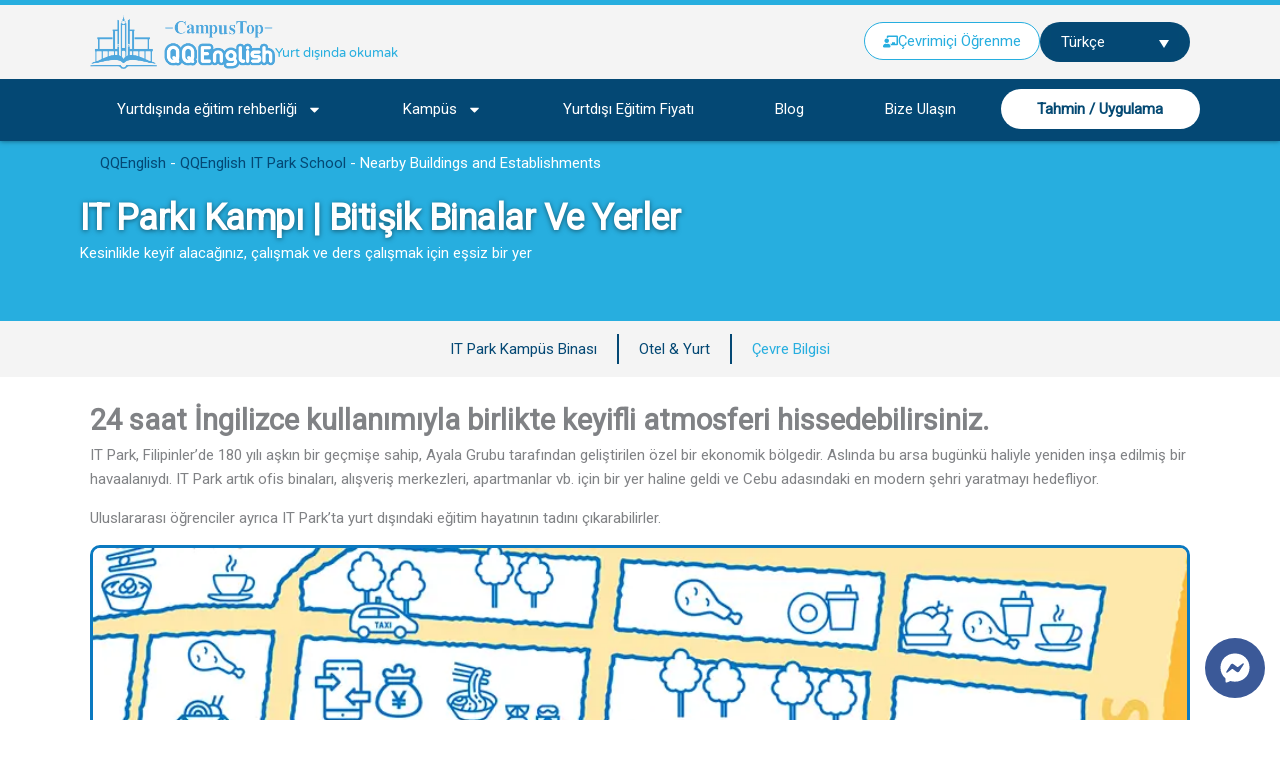

--- FILE ---
content_type: text/html; charset=UTF-8
request_url: https://qqeng.net/tr/study-english-abroad/itpark/around/
body_size: 55874
content:
<!DOCTYPE html>
<html lang="tr-TR" prefix="og: https://ogp.me/ns#">
<head><meta charset="UTF-8"><script>if(navigator.userAgent.match(/MSIE|Internet Explorer/i)||navigator.userAgent.match(/Trident\/7\..*?rv:11/i)){var href=document.location.href;if(!href.match(/[?&]nowprocket/)){if(href.indexOf("?")==-1){if(href.indexOf("#")==-1){document.location.href=href+"?nowprocket=1"}else{document.location.href=href.replace("#","?nowprocket=1#")}}else{if(href.indexOf("#")==-1){document.location.href=href+"&nowprocket=1"}else{document.location.href=href.replace("#","&nowprocket=1#")}}}}</script><script>(()=>{class RocketLazyLoadScripts{constructor(){this.v="2.0.4",this.userEvents=["keydown","keyup","mousedown","mouseup","mousemove","mouseover","mouseout","touchmove","touchstart","touchend","touchcancel","wheel","click","dblclick","input"],this.attributeEvents=["onblur","onclick","oncontextmenu","ondblclick","onfocus","onmousedown","onmouseenter","onmouseleave","onmousemove","onmouseout","onmouseover","onmouseup","onmousewheel","onscroll","onsubmit"]}async t(){this.i(),this.o(),/iP(ad|hone)/.test(navigator.userAgent)&&this.h(),this.u(),this.l(this),this.m(),this.k(this),this.p(this),this._(),await Promise.all([this.R(),this.L()]),this.lastBreath=Date.now(),this.S(this),this.P(),this.D(),this.O(),this.M(),await this.C(this.delayedScripts.normal),await this.C(this.delayedScripts.defer),await this.C(this.delayedScripts.async),await this.T(),await this.F(),await this.j(),await this.A(),window.dispatchEvent(new Event("rocket-allScriptsLoaded")),this.everythingLoaded=!0,this.lastTouchEnd&&await new Promise(t=>setTimeout(t,500-Date.now()+this.lastTouchEnd)),this.I(),this.H(),this.U(),this.W()}i(){this.CSPIssue=sessionStorage.getItem("rocketCSPIssue"),document.addEventListener("securitypolicyviolation",t=>{this.CSPIssue||"script-src-elem"!==t.violatedDirective||"data"!==t.blockedURI||(this.CSPIssue=!0,sessionStorage.setItem("rocketCSPIssue",!0))},{isRocket:!0})}o(){window.addEventListener("pageshow",t=>{this.persisted=t.persisted,this.realWindowLoadedFired=!0},{isRocket:!0}),window.addEventListener("pagehide",()=>{this.onFirstUserAction=null},{isRocket:!0})}h(){let t;function e(e){t=e}window.addEventListener("touchstart",e,{isRocket:!0}),window.addEventListener("touchend",function i(o){o.changedTouches[0]&&t.changedTouches[0]&&Math.abs(o.changedTouches[0].pageX-t.changedTouches[0].pageX)<10&&Math.abs(o.changedTouches[0].pageY-t.changedTouches[0].pageY)<10&&o.timeStamp-t.timeStamp<200&&(window.removeEventListener("touchstart",e,{isRocket:!0}),window.removeEventListener("touchend",i,{isRocket:!0}),"INPUT"===o.target.tagName&&"text"===o.target.type||(o.target.dispatchEvent(new TouchEvent("touchend",{target:o.target,bubbles:!0})),o.target.dispatchEvent(new MouseEvent("mouseover",{target:o.target,bubbles:!0})),o.target.dispatchEvent(new PointerEvent("click",{target:o.target,bubbles:!0,cancelable:!0,detail:1,clientX:o.changedTouches[0].clientX,clientY:o.changedTouches[0].clientY})),event.preventDefault()))},{isRocket:!0})}q(t){this.userActionTriggered||("mousemove"!==t.type||this.firstMousemoveIgnored?"keyup"===t.type||"mouseover"===t.type||"mouseout"===t.type||(this.userActionTriggered=!0,this.onFirstUserAction&&this.onFirstUserAction()):this.firstMousemoveIgnored=!0),"click"===t.type&&t.preventDefault(),t.stopPropagation(),t.stopImmediatePropagation(),"touchstart"===this.lastEvent&&"touchend"===t.type&&(this.lastTouchEnd=Date.now()),"click"===t.type&&(this.lastTouchEnd=0),this.lastEvent=t.type,t.composedPath&&t.composedPath()[0].getRootNode()instanceof ShadowRoot&&(t.rocketTarget=t.composedPath()[0]),this.savedUserEvents.push(t)}u(){this.savedUserEvents=[],this.userEventHandler=this.q.bind(this),this.userEvents.forEach(t=>window.addEventListener(t,this.userEventHandler,{passive:!1,isRocket:!0})),document.addEventListener("visibilitychange",this.userEventHandler,{isRocket:!0})}U(){this.userEvents.forEach(t=>window.removeEventListener(t,this.userEventHandler,{passive:!1,isRocket:!0})),document.removeEventListener("visibilitychange",this.userEventHandler,{isRocket:!0}),this.savedUserEvents.forEach(t=>{(t.rocketTarget||t.target).dispatchEvent(new window[t.constructor.name](t.type,t))})}m(){const t="return false",e=Array.from(this.attributeEvents,t=>"data-rocket-"+t),i="["+this.attributeEvents.join("],[")+"]",o="[data-rocket-"+this.attributeEvents.join("],[data-rocket-")+"]",s=(e,i,o)=>{o&&o!==t&&(e.setAttribute("data-rocket-"+i,o),e["rocket"+i]=new Function("event",o),e.setAttribute(i,t))};new MutationObserver(t=>{for(const n of t)"attributes"===n.type&&(n.attributeName.startsWith("data-rocket-")||this.everythingLoaded?n.attributeName.startsWith("data-rocket-")&&this.everythingLoaded&&this.N(n.target,n.attributeName.substring(12)):s(n.target,n.attributeName,n.target.getAttribute(n.attributeName))),"childList"===n.type&&n.addedNodes.forEach(t=>{if(t.nodeType===Node.ELEMENT_NODE)if(this.everythingLoaded)for(const i of[t,...t.querySelectorAll(o)])for(const t of i.getAttributeNames())e.includes(t)&&this.N(i,t.substring(12));else for(const e of[t,...t.querySelectorAll(i)])for(const t of e.getAttributeNames())this.attributeEvents.includes(t)&&s(e,t,e.getAttribute(t))})}).observe(document,{subtree:!0,childList:!0,attributeFilter:[...this.attributeEvents,...e]})}I(){this.attributeEvents.forEach(t=>{document.querySelectorAll("[data-rocket-"+t+"]").forEach(e=>{this.N(e,t)})})}N(t,e){const i=t.getAttribute("data-rocket-"+e);i&&(t.setAttribute(e,i),t.removeAttribute("data-rocket-"+e))}k(t){Object.defineProperty(HTMLElement.prototype,"onclick",{get(){return this.rocketonclick||null},set(e){this.rocketonclick=e,this.setAttribute(t.everythingLoaded?"onclick":"data-rocket-onclick","this.rocketonclick(event)")}})}S(t){function e(e,i){let o=e[i];e[i]=null,Object.defineProperty(e,i,{get:()=>o,set(s){t.everythingLoaded?o=s:e["rocket"+i]=o=s}})}e(document,"onreadystatechange"),e(window,"onload"),e(window,"onpageshow");try{Object.defineProperty(document,"readyState",{get:()=>t.rocketReadyState,set(e){t.rocketReadyState=e},configurable:!0}),document.readyState="loading"}catch(t){console.log("WPRocket DJE readyState conflict, bypassing")}}l(t){this.originalAddEventListener=EventTarget.prototype.addEventListener,this.originalRemoveEventListener=EventTarget.prototype.removeEventListener,this.savedEventListeners=[],EventTarget.prototype.addEventListener=function(e,i,o){o&&o.isRocket||!t.B(e,this)&&!t.userEvents.includes(e)||t.B(e,this)&&!t.userActionTriggered||e.startsWith("rocket-")||t.everythingLoaded?t.originalAddEventListener.call(this,e,i,o):(t.savedEventListeners.push({target:this,remove:!1,type:e,func:i,options:o}),"mouseenter"!==e&&"mouseleave"!==e||t.originalAddEventListener.call(this,e,t.savedUserEvents.push,o))},EventTarget.prototype.removeEventListener=function(e,i,o){o&&o.isRocket||!t.B(e,this)&&!t.userEvents.includes(e)||t.B(e,this)&&!t.userActionTriggered||e.startsWith("rocket-")||t.everythingLoaded?t.originalRemoveEventListener.call(this,e,i,o):t.savedEventListeners.push({target:this,remove:!0,type:e,func:i,options:o})}}J(t,e){this.savedEventListeners=this.savedEventListeners.filter(i=>{let o=i.type,s=i.target||window;return e!==o||t!==s||(this.B(o,s)&&(i.type="rocket-"+o),this.$(i),!1)})}H(){EventTarget.prototype.addEventListener=this.originalAddEventListener,EventTarget.prototype.removeEventListener=this.originalRemoveEventListener,this.savedEventListeners.forEach(t=>this.$(t))}$(t){t.remove?this.originalRemoveEventListener.call(t.target,t.type,t.func,t.options):this.originalAddEventListener.call(t.target,t.type,t.func,t.options)}p(t){let e;function i(e){return t.everythingLoaded?e:e.split(" ").map(t=>"load"===t||t.startsWith("load.")?"rocket-jquery-load":t).join(" ")}function o(o){function s(e){const s=o.fn[e];o.fn[e]=o.fn.init.prototype[e]=function(){return this[0]===window&&t.userActionTriggered&&("string"==typeof arguments[0]||arguments[0]instanceof String?arguments[0]=i(arguments[0]):"object"==typeof arguments[0]&&Object.keys(arguments[0]).forEach(t=>{const e=arguments[0][t];delete arguments[0][t],arguments[0][i(t)]=e})),s.apply(this,arguments),this}}if(o&&o.fn&&!t.allJQueries.includes(o)){const e={DOMContentLoaded:[],"rocket-DOMContentLoaded":[]};for(const t in e)document.addEventListener(t,()=>{e[t].forEach(t=>t())},{isRocket:!0});o.fn.ready=o.fn.init.prototype.ready=function(i){function s(){parseInt(o.fn.jquery)>2?setTimeout(()=>i.bind(document)(o)):i.bind(document)(o)}return"function"==typeof i&&(t.realDomReadyFired?!t.userActionTriggered||t.fauxDomReadyFired?s():e["rocket-DOMContentLoaded"].push(s):e.DOMContentLoaded.push(s)),o([])},s("on"),s("one"),s("off"),t.allJQueries.push(o)}e=o}t.allJQueries=[],o(window.jQuery),Object.defineProperty(window,"jQuery",{get:()=>e,set(t){o(t)}})}P(){const t=new Map;document.write=document.writeln=function(e){const i=document.currentScript,o=document.createRange(),s=i.parentElement;let n=t.get(i);void 0===n&&(n=i.nextSibling,t.set(i,n));const c=document.createDocumentFragment();o.setStart(c,0),c.appendChild(o.createContextualFragment(e)),s.insertBefore(c,n)}}async R(){return new Promise(t=>{this.userActionTriggered?t():this.onFirstUserAction=t})}async L(){return new Promise(t=>{document.addEventListener("DOMContentLoaded",()=>{this.realDomReadyFired=!0,t()},{isRocket:!0})})}async j(){return this.realWindowLoadedFired?Promise.resolve():new Promise(t=>{window.addEventListener("load",t,{isRocket:!0})})}M(){this.pendingScripts=[];this.scriptsMutationObserver=new MutationObserver(t=>{for(const e of t)e.addedNodes.forEach(t=>{"SCRIPT"!==t.tagName||t.noModule||t.isWPRocket||this.pendingScripts.push({script:t,promise:new Promise(e=>{const i=()=>{const i=this.pendingScripts.findIndex(e=>e.script===t);i>=0&&this.pendingScripts.splice(i,1),e()};t.addEventListener("load",i,{isRocket:!0}),t.addEventListener("error",i,{isRocket:!0}),setTimeout(i,1e3)})})})}),this.scriptsMutationObserver.observe(document,{childList:!0,subtree:!0})}async F(){await this.X(),this.pendingScripts.length?(await this.pendingScripts[0].promise,await this.F()):this.scriptsMutationObserver.disconnect()}D(){this.delayedScripts={normal:[],async:[],defer:[]},document.querySelectorAll("script[type$=rocketlazyloadscript]").forEach(t=>{t.hasAttribute("data-rocket-src")?t.hasAttribute("async")&&!1!==t.async?this.delayedScripts.async.push(t):t.hasAttribute("defer")&&!1!==t.defer||"module"===t.getAttribute("data-rocket-type")?this.delayedScripts.defer.push(t):this.delayedScripts.normal.push(t):this.delayedScripts.normal.push(t)})}async _(){await this.L();let t=[];document.querySelectorAll("script[type$=rocketlazyloadscript][data-rocket-src]").forEach(e=>{let i=e.getAttribute("data-rocket-src");if(i&&!i.startsWith("data:")){i.startsWith("//")&&(i=location.protocol+i);try{const o=new URL(i).origin;o!==location.origin&&t.push({src:o,crossOrigin:e.crossOrigin||"module"===e.getAttribute("data-rocket-type")})}catch(t){}}}),t=[...new Map(t.map(t=>[JSON.stringify(t),t])).values()],this.Y(t,"preconnect")}async G(t){if(await this.K(),!0!==t.noModule||!("noModule"in HTMLScriptElement.prototype))return new Promise(e=>{let i;function o(){(i||t).setAttribute("data-rocket-status","executed"),e()}try{if(navigator.userAgent.includes("Firefox/")||""===navigator.vendor||this.CSPIssue)i=document.createElement("script"),[...t.attributes].forEach(t=>{let e=t.nodeName;"type"!==e&&("data-rocket-type"===e&&(e="type"),"data-rocket-src"===e&&(e="src"),i.setAttribute(e,t.nodeValue))}),t.text&&(i.text=t.text),t.nonce&&(i.nonce=t.nonce),i.hasAttribute("src")?(i.addEventListener("load",o,{isRocket:!0}),i.addEventListener("error",()=>{i.setAttribute("data-rocket-status","failed-network"),e()},{isRocket:!0}),setTimeout(()=>{i.isConnected||e()},1)):(i.text=t.text,o()),i.isWPRocket=!0,t.parentNode.replaceChild(i,t);else{const i=t.getAttribute("data-rocket-type"),s=t.getAttribute("data-rocket-src");i?(t.type=i,t.removeAttribute("data-rocket-type")):t.removeAttribute("type"),t.addEventListener("load",o,{isRocket:!0}),t.addEventListener("error",i=>{this.CSPIssue&&i.target.src.startsWith("data:")?(console.log("WPRocket: CSP fallback activated"),t.removeAttribute("src"),this.G(t).then(e)):(t.setAttribute("data-rocket-status","failed-network"),e())},{isRocket:!0}),s?(t.fetchPriority="high",t.removeAttribute("data-rocket-src"),t.src=s):t.src="data:text/javascript;base64,"+window.btoa(unescape(encodeURIComponent(t.text)))}}catch(i){t.setAttribute("data-rocket-status","failed-transform"),e()}});t.setAttribute("data-rocket-status","skipped")}async C(t){const e=t.shift();return e?(e.isConnected&&await this.G(e),this.C(t)):Promise.resolve()}O(){this.Y([...this.delayedScripts.normal,...this.delayedScripts.defer,...this.delayedScripts.async],"preload")}Y(t,e){this.trash=this.trash||[];let i=!0;var o=document.createDocumentFragment();t.forEach(t=>{const s=t.getAttribute&&t.getAttribute("data-rocket-src")||t.src;if(s&&!s.startsWith("data:")){const n=document.createElement("link");n.href=s,n.rel=e,"preconnect"!==e&&(n.as="script",n.fetchPriority=i?"high":"low"),t.getAttribute&&"module"===t.getAttribute("data-rocket-type")&&(n.crossOrigin=!0),t.crossOrigin&&(n.crossOrigin=t.crossOrigin),t.integrity&&(n.integrity=t.integrity),t.nonce&&(n.nonce=t.nonce),o.appendChild(n),this.trash.push(n),i=!1}}),document.head.appendChild(o)}W(){this.trash.forEach(t=>t.remove())}async T(){try{document.readyState="interactive"}catch(t){}this.fauxDomReadyFired=!0;try{await this.K(),this.J(document,"readystatechange"),document.dispatchEvent(new Event("rocket-readystatechange")),await this.K(),document.rocketonreadystatechange&&document.rocketonreadystatechange(),await this.K(),this.J(document,"DOMContentLoaded"),document.dispatchEvent(new Event("rocket-DOMContentLoaded")),await this.K(),this.J(window,"DOMContentLoaded"),window.dispatchEvent(new Event("rocket-DOMContentLoaded"))}catch(t){console.error(t)}}async A(){try{document.readyState="complete"}catch(t){}try{await this.K(),this.J(document,"readystatechange"),document.dispatchEvent(new Event("rocket-readystatechange")),await this.K(),document.rocketonreadystatechange&&document.rocketonreadystatechange(),await this.K(),this.J(window,"load"),window.dispatchEvent(new Event("rocket-load")),await this.K(),window.rocketonload&&window.rocketonload(),await this.K(),this.allJQueries.forEach(t=>t(window).trigger("rocket-jquery-load")),await this.K(),this.J(window,"pageshow");const t=new Event("rocket-pageshow");t.persisted=this.persisted,window.dispatchEvent(t),await this.K(),window.rocketonpageshow&&window.rocketonpageshow({persisted:this.persisted})}catch(t){console.error(t)}}async K(){Date.now()-this.lastBreath>45&&(await this.X(),this.lastBreath=Date.now())}async X(){return document.hidden?new Promise(t=>setTimeout(t)):new Promise(t=>requestAnimationFrame(t))}B(t,e){return e===document&&"readystatechange"===t||(e===document&&"DOMContentLoaded"===t||(e===window&&"DOMContentLoaded"===t||(e===window&&"load"===t||e===window&&"pageshow"===t)))}static run(){(new RocketLazyLoadScripts).t()}}RocketLazyLoadScripts.run()})();</script>

<meta name="viewport" content="width=device-width, initial-scale=1">
	<link rel="profile" href="https://gmpg.org/xfn/11"> 
	
<!-- Rank Math PRO tarafından Arama Motoru Optimizasyonu - https://rankmath.com/ -->
<title>Nearby Buildings and Establishments - QQEnglish | English language School</title>
<link data-rocket-preload as="style" href="https://fonts.googleapis.com/css?family=Roboto%3A400%7COpen%20Sans%3A400%2C700&#038;display=swap" rel="preload">
<link href="https://fonts.googleapis.com/css?family=Roboto%3A400%7COpen%20Sans%3A400%2C700&#038;display=swap" media="print" onload="this.media=&#039;all&#039;" rel="stylesheet">
<noscript data-wpr-hosted-gf-parameters=""><link rel="stylesheet" href="https://fonts.googleapis.com/css?family=Roboto%3A400%7COpen%20Sans%3A400%2C700&#038;display=swap"></noscript>
<meta name="description" content="QQEnglish IT Park is located IT Park, Lahug Cebu City where it&#039;s being surrounded with many nearby buildings and establishments."/>
<meta name="robots" content="follow, index, max-snippet:-1, max-video-preview:-1, max-image-preview:large"/>
<link rel="canonical" href="https://qqeng.net/tr/study-english-abroad/itpark/around/" />
<meta property="og:locale" content="tr_TR" />
<meta property="og:type" content="article" />
<meta property="og:title" content="Nearby Buildings and Establishments - QQEnglish | English language School" />
<meta property="og:description" content="QQEnglish IT Park is located IT Park, Lahug Cebu City where it&#039;s being surrounded with many nearby buildings and establishments." />
<meta property="og:url" content="https://qqeng.net/tr/study-english-abroad/itpark/around/" />
<meta property="og:site_name" content="QQEnglish | English language School" />
<meta property="og:updated_time" content="2024-07-09T10:01:58+08:00" />
<meta property="og:image" content="https://qqeng.net/wp-content/uploads/2020/10/nearby-buildings-and-establishments-01.jpg" />
<meta property="og:image:secure_url" content="https://qqeng.net/wp-content/uploads/2020/10/nearby-buildings-and-establishments-01.jpg" />
<meta property="og:image:width" content="1200" />
<meta property="og:image:height" content="628" />
<meta property="og:image:alt" content="IT Park Nearby Buildings" />
<meta property="og:image:type" content="image/jpeg" />
<meta name="twitter:card" content="summary_large_image" />
<meta name="twitter:title" content="Nearby Buildings and Establishments - QQEnglish | English language School" />
<meta name="twitter:description" content="QQEnglish IT Park is located IT Park, Lahug Cebu City where it&#039;s being surrounded with many nearby buildings and establishments." />
<meta name="twitter:image" content="https://qqeng.net/wp-content/uploads/2020/10/nearby-buildings-and-establishments-01.jpg" />
<script type="application/ld+json" class="rank-math-schema-pro">{"@context":"https://schema.org","@graph":[{"@type":"BreadcrumbList","@id":"https://qqeng.net/tr/study-english-abroad/itpark/around/#breadcrumb","itemListElement":[{"@type":"ListItem","position":"1","item":{"@id":"https://qqeng.net/","name":"QQEnglish"}},{"@type":"ListItem","position":"2","item":{"@id":"https://qqeng.net/tr/study-english-abroad/itpark/","name":"QQEnglish IT Park School"}},{"@type":"ListItem","position":"3","item":{"@id":"https://qqeng.net/tr/study-english-abroad/itpark/around/","name":"Nearby Buildings and Establishments"}}]}]}</script>
<!-- /Rank Math WordPress SEO eklentisi -->

<link rel='dns-prefetch' href='//fonts.googleapis.com' />
<link href='https://fonts.gstatic.com' crossorigin rel='preconnect' />
<link rel="alternate" type="application/rss+xml" title="QQEnglish | English language School &raquo; akışı" href="https://qqeng.net/tr/feed/" />
<link rel="alternate" type="application/rss+xml" title="QQEnglish | English language School &raquo; yorum akışı" href="https://qqeng.net/tr/comments/feed/" />
<link rel="alternate" title="oEmbed (JSON)" type="application/json+oembed" href="https://qqeng.net/tr/wp-json/oembed/1.0/embed?url=https%3A%2F%2Fqqeng.net%2Ftr%2Fstudy-english-abroad%2Fitpark%2Faround%2F" />
<link rel="alternate" title="oEmbed (XML)" type="text/xml+oembed" href="https://qqeng.net/tr/wp-json/oembed/1.0/embed?url=https%3A%2F%2Fqqeng.net%2Ftr%2Fstudy-english-abroad%2Fitpark%2Faround%2F&#038;format=xml" />
<style id='wp-img-auto-sizes-contain-inline-css'>
img:is([sizes=auto i],[sizes^="auto," i]){contain-intrinsic-size:3000px 1500px}
/*# sourceURL=wp-img-auto-sizes-contain-inline-css */
</style>
<link data-minify="1" rel='stylesheet' id='jet-menu-astra-css' href='https://qqeng.net/wp-content/cache/min/1/wp-content/plugins/jet-menu/integration/themes/astra/assets/css/style.css?ver=1768805003' media='all' />
<link rel='stylesheet' id='astra-theme-css-css' href='https://qqeng.net/wp-content/themes/astra/assets/css/minified/style.min.css?ver=4.12.0' media='all' />
<style id='astra-theme-css-inline-css'>
:root{--ast-post-nav-space:0;--ast-container-default-xlg-padding:6.67em;--ast-container-default-lg-padding:5.67em;--ast-container-default-slg-padding:4.34em;--ast-container-default-md-padding:3.34em;--ast-container-default-sm-padding:6.67em;--ast-container-default-xs-padding:2.4em;--ast-container-default-xxs-padding:1.4em;--ast-code-block-background:#EEEEEE;--ast-comment-inputs-background:#FAFAFA;--ast-normal-container-width:1140px;--ast-narrow-container-width:750px;--ast-blog-title-font-weight:normal;--ast-blog-meta-weight:inherit;--ast-global-color-primary:var(--ast-global-color-5);--ast-global-color-secondary:var(--ast-global-color-4);--ast-global-color-alternate-background:var(--ast-global-color-7);--ast-global-color-subtle-background:var(--ast-global-color-6);--ast-bg-style-guide:var( --ast-global-color-secondary,--ast-global-color-5 );--ast-shadow-style-guide:0px 0px 4px 0 #00000057;--ast-global-dark-bg-style:#fff;--ast-global-dark-lfs:#fbfbfb;--ast-widget-bg-color:#fafafa;--ast-wc-container-head-bg-color:#fbfbfb;--ast-title-layout-bg:#eeeeee;--ast-search-border-color:#e7e7e7;--ast-lifter-hover-bg:#e6e6e6;--ast-gallery-block-color:#000;--srfm-color-input-label:var(--ast-global-color-2);}html{font-size:93.75%;}a,.page-title{color:var(--ast-global-color-0);}a:hover,a:focus{color:var(--ast-global-color-3);}body,button,input,select,textarea,.ast-button,.ast-custom-button{font-family:'Roboto',sans-serif;font-weight:inherit;font-size:15px;font-size:1rem;line-height:var(--ast-body-line-height,1.65em);}blockquote{color:#090e14;}h1,h2,h3,h4,h5,h6,.entry-content :where(h1,h2,h3,h4,h5,h6),.site-title,.site-title a{font-family:'Open Sans',sans-serif;}.ast-site-identity .site-title a{color:#46b7dc;}.site-title{font-size:21px;font-size:1.4rem;display:none;}header .custom-logo-link img{max-width:350px;width:350px;}.astra-logo-svg{width:350px;}.site-header .site-description{font-size:15px;font-size:1rem;display:none;}.entry-title{font-size:21px;font-size:1.4rem;}.archive .ast-article-post .ast-article-inner,.blog .ast-article-post .ast-article-inner,.archive .ast-article-post .ast-article-inner:hover,.blog .ast-article-post .ast-article-inner:hover{overflow:hidden;}h1,.entry-content :where(h1){font-size:40px;font-size:2.6666666666667rem;font-family:'Open Sans',sans-serif;line-height:1.4em;}h2,.entry-content :where(h2){font-size:28px;font-size:1.8666666666667rem;font-family:'Open Sans',sans-serif;line-height:1.3em;}h3,.entry-content :where(h3){font-size:25px;font-size:1.6666666666667rem;font-family:'Open Sans',sans-serif;line-height:1.3em;}h4,.entry-content :where(h4){font-size:20px;font-size:1.3333333333333rem;line-height:1.2em;font-family:'Open Sans',sans-serif;}h5,.entry-content :where(h5){font-size:18px;font-size:1.2rem;line-height:1.2em;font-family:'Open Sans',sans-serif;}h6,.entry-content :where(h6){font-size:15px;font-size:1rem;line-height:1.25em;font-family:'Open Sans',sans-serif;}::selection{background-color:var(--ast-global-color-2);color:#ffffff;}body,h1,h2,h3,h4,h5,h6,.entry-title a,.entry-content :where(h1,h2,h3,h4,h5,h6){color:#54595f;}.tagcloud a:hover,.tagcloud a:focus,.tagcloud a.current-item{color:#ffffff;border-color:var(--ast-global-color-0);background-color:var(--ast-global-color-0);}input:focus,input[type="text"]:focus,input[type="email"]:focus,input[type="url"]:focus,input[type="password"]:focus,input[type="reset"]:focus,input[type="search"]:focus,textarea:focus{border-color:var(--ast-global-color-0);}input[type="radio"]:checked,input[type=reset],input[type="checkbox"]:checked,input[type="checkbox"]:hover:checked,input[type="checkbox"]:focus:checked,input[type=range]::-webkit-slider-thumb{border-color:var(--ast-global-color-0);background-color:var(--ast-global-color-0);box-shadow:none;}.site-footer a:hover + .post-count,.site-footer a:focus + .post-count{background:var(--ast-global-color-0);border-color:var(--ast-global-color-0);}.single .nav-links .nav-previous,.single .nav-links .nav-next{color:var(--ast-global-color-0);}.entry-meta,.entry-meta *{line-height:1.45;color:var(--ast-global-color-0);}.entry-meta a:not(.ast-button):hover,.entry-meta a:not(.ast-button):hover *,.entry-meta a:not(.ast-button):focus,.entry-meta a:not(.ast-button):focus *,.page-links > .page-link,.page-links .page-link:hover,.post-navigation a:hover{color:var(--ast-global-color-3);}#cat option,.secondary .calendar_wrap thead a,.secondary .calendar_wrap thead a:visited{color:var(--ast-global-color-0);}.secondary .calendar_wrap #today,.ast-progress-val span{background:var(--ast-global-color-0);}.secondary a:hover + .post-count,.secondary a:focus + .post-count{background:var(--ast-global-color-0);border-color:var(--ast-global-color-0);}.calendar_wrap #today > a{color:#ffffff;}.page-links .page-link,.single .post-navigation a{color:var(--ast-global-color-0);}.ast-search-menu-icon .search-form button.search-submit{padding:0 4px;}.ast-search-menu-icon form.search-form{padding-right:0;}.ast-header-search .ast-search-menu-icon.ast-dropdown-active .search-form,.ast-header-search .ast-search-menu-icon.ast-dropdown-active .search-field:focus{transition:all 0.2s;}.search-form input.search-field:focus{outline:none;}.wp-block-latest-posts > li > a{color:#212121;}.widget-title,.widget .wp-block-heading{font-size:21px;font-size:1.4rem;color:#54595f;}.single .ast-author-details .author-title{color:var(--ast-global-color-3);}.ast-search-menu-icon.slide-search a:focus-visible:focus-visible,.astra-search-icon:focus-visible,#close:focus-visible,a:focus-visible,.ast-menu-toggle:focus-visible,.site .skip-link:focus-visible,.wp-block-loginout input:focus-visible,.wp-block-search.wp-block-search__button-inside .wp-block-search__inside-wrapper,.ast-header-navigation-arrow:focus-visible,.ast-orders-table__row .ast-orders-table__cell:focus-visible,a#ast-apply-coupon:focus-visible,#ast-apply-coupon:focus-visible,#close:focus-visible,.button.search-submit:focus-visible,#search_submit:focus,.normal-search:focus-visible,.ast-header-account-wrap:focus-visible,.astra-cart-drawer-close:focus,.ast-single-variation:focus,.ast-button:focus,.ast-builder-button-wrap:has(.ast-custom-button-link:focus),.ast-builder-button-wrap .ast-custom-button-link:focus{outline-style:dotted;outline-color:inherit;outline-width:thin;}input:focus,input[type="text"]:focus,input[type="email"]:focus,input[type="url"]:focus,input[type="password"]:focus,input[type="reset"]:focus,input[type="search"]:focus,input[type="number"]:focus,textarea:focus,.wp-block-search__input:focus,[data-section="section-header-mobile-trigger"] .ast-button-wrap .ast-mobile-menu-trigger-minimal:focus,.ast-mobile-popup-drawer.active .menu-toggle-close:focus,#ast-scroll-top:focus,#coupon_code:focus,#ast-coupon-code:focus{border-style:dotted;border-color:inherit;border-width:thin;}input{outline:none;}.main-header-menu .menu-link,.ast-header-custom-item a{color:#54595f;}.main-header-menu .menu-item:hover > .menu-link,.main-header-menu .menu-item:hover > .ast-menu-toggle,.main-header-menu .ast-masthead-custom-menu-items a:hover,.main-header-menu .menu-item.focus > .menu-link,.main-header-menu .menu-item.focus > .ast-menu-toggle,.main-header-menu .current-menu-item > .menu-link,.main-header-menu .current-menu-ancestor > .menu-link,.main-header-menu .current-menu-item > .ast-menu-toggle,.main-header-menu .current-menu-ancestor > .ast-menu-toggle{color:var(--ast-global-color-0);}.header-main-layout-3 .ast-main-header-bar-alignment{margin-right:auto;}.header-main-layout-2 .site-header-section-left .ast-site-identity{text-align:left;}.ast-logo-title-inline .site-logo-img{padding-right:1em;}.site-logo-img img{ transition:all 0.2s linear;}body .ast-oembed-container *{position:absolute;top:0;width:100%;height:100%;left:0;}body .wp-block-embed-pocket-casts .ast-oembed-container *{position:unset;}.ast-header-break-point .ast-mobile-menu-buttons-minimal.menu-toggle{background:transparent;color:var(--ast-global-color-3);}.ast-header-break-point .ast-mobile-menu-buttons-outline.menu-toggle{background:transparent;border:1px solid var(--ast-global-color-3);color:var(--ast-global-color-3);}.ast-header-break-point .ast-mobile-menu-buttons-fill.menu-toggle{background:var(--ast-global-color-3);color:var(--ast-global-color-4);}.ast-single-post-featured-section + article {margin-top: 2em;}.site-content .ast-single-post-featured-section img {width: 100%;overflow: hidden;object-fit: cover;}.site > .ast-single-related-posts-container {margin-top: 0;}@media (min-width: 769px) {.ast-desktop .ast-container--narrow {max-width: var(--ast-narrow-container-width);margin: 0 auto;}}.ast-page-builder-template .hentry {margin: 0;}.ast-page-builder-template .site-content > .ast-container {max-width: 100%;padding: 0;}.ast-page-builder-template .site .site-content #primary {padding: 0;margin: 0;}.ast-page-builder-template .no-results {text-align: center;margin: 4em auto;}.ast-page-builder-template .ast-pagination {padding: 2em;}.ast-page-builder-template .entry-header.ast-no-title.ast-no-thumbnail {margin-top: 0;}.ast-page-builder-template .entry-header.ast-header-without-markup {margin-top: 0;margin-bottom: 0;}.ast-page-builder-template .entry-header.ast-no-title.ast-no-meta {margin-bottom: 0;}.ast-page-builder-template.single .post-navigation {padding-bottom: 2em;}.ast-page-builder-template.single-post .site-content > .ast-container {max-width: 100%;}.ast-page-builder-template .entry-header {margin-top: 4em;margin-left: auto;margin-right: auto;padding-left: 20px;padding-right: 20px;}.single.ast-page-builder-template .entry-header {padding-left: 20px;padding-right: 20px;}.ast-page-builder-template .ast-archive-description {margin: 4em auto 0;padding-left: 20px;padding-right: 20px;}.ast-page-builder-template.ast-no-sidebar .entry-content .alignwide {margin-left: 0;margin-right: 0;}.footer-adv .footer-adv-overlay{border-top-style:solid;border-top-color:#7a7a7a;}@media( max-width: 420px ) {.single .nav-links .nav-previous,.single .nav-links .nav-next {width: 100%;text-align: center;}}.wp-block-buttons.aligncenter{justify-content:center;}.wp-block-buttons .wp-block-button.is-style-outline .wp-block-button__link.wp-element-button,.ast-outline-button,.wp-block-uagb-buttons-child .uagb-buttons-repeater.ast-outline-button{border-color:var(--ast-global-color-3);border-top-width:2px;border-right-width:2px;border-bottom-width:2px;border-left-width:2px;font-family:inherit;font-weight:500;font-size:18px;font-size:1.2rem;line-height:1em;border-top-left-radius:30px;border-top-right-radius:30px;border-bottom-right-radius:30px;border-bottom-left-radius:30px;}.wp-block-button .wp-block-button__link.wp-element-button.is-style-outline:not(.has-background),.wp-block-button.is-style-outline>.wp-block-button__link.wp-element-button:not(.has-background),.ast-outline-button{background-color:var(--ast-global-color-3);}.entry-content[data-ast-blocks-layout] > figure{margin-bottom:1em;}.elementor-widget-container .elementor-loop-container .e-loop-item[data-elementor-type="loop-item"]{width:100%;}@media (max-width:768px){.ast-left-sidebar #content > .ast-container{display:flex;flex-direction:column-reverse;width:100%;}.ast-separate-container .ast-article-post,.ast-separate-container .ast-article-single{padding:1.5em 2.14em;}.ast-author-box img.avatar{margin:20px 0 0 0;}}@media (min-width:769px){.ast-separate-container.ast-right-sidebar #primary,.ast-separate-container.ast-left-sidebar #primary{border:0;}.search-no-results.ast-separate-container #primary{margin-bottom:4em;}}.menu-toggle,button,.ast-button,.ast-custom-button,.button,input#submit,input[type="button"],input[type="submit"],input[type="reset"]{color:var(--ast-global-color-4);border-color:var(--ast-global-color-3);background-color:var(--ast-global-color-3);border-top-left-radius:30px;border-top-right-radius:30px;border-bottom-right-radius:30px;border-bottom-left-radius:30px;padding-top:10px;padding-right:20px;padding-bottom:10px;padding-left:20px;font-family:inherit;font-weight:500;font-size:18px;font-size:1.2rem;}button:focus,.menu-toggle:hover,button:hover,.ast-button:hover,.ast-custom-button:hover .button:hover,.ast-custom-button:hover,input[type=reset]:hover,input[type=reset]:focus,input#submit:hover,input#submit:focus,input[type="button"]:hover,input[type="button"]:focus,input[type="submit"]:hover,input[type="submit"]:focus{color:#000000;background-color:var(--ast-global-color-3);border-color:var(--ast-global-color-3);}@media (max-width:768px){.ast-mobile-header-stack .main-header-bar .ast-search-menu-icon{display:inline-block;}.ast-header-break-point.ast-header-custom-item-outside .ast-mobile-header-stack .main-header-bar .ast-search-icon{margin:0;}.ast-comment-avatar-wrap img{max-width:2.5em;}.ast-comment-meta{padding:0 1.8888em 1.3333em;}.ast-separate-container .ast-comment-list li.depth-1{padding:1.5em 2.14em;}.ast-separate-container .comment-respond{padding:2em 2.14em;}}@media (min-width:544px){.ast-container{max-width:100%;}}@media (max-width:544px){.ast-separate-container .ast-article-post,.ast-separate-container .ast-article-single,.ast-separate-container .comments-title,.ast-separate-container .ast-archive-description{padding:1.5em 1em;}.ast-separate-container #content .ast-container{padding-left:0.54em;padding-right:0.54em;}.ast-separate-container .ast-comment-list .bypostauthor{padding:.5em;}.ast-search-menu-icon.ast-dropdown-active .search-field{width:170px;}.site-branding img,.site-header .site-logo-img .custom-logo-link img{max-width:100%;}} #ast-mobile-header .ast-site-header-cart-li a{pointer-events:none;}@media (min-width:545px){.ast-page-builder-template .comments-area,.single.ast-page-builder-template .entry-header,.single.ast-page-builder-template .post-navigation,.single.ast-page-builder-template .ast-single-related-posts-container{max-width:1180px;margin-left:auto;margin-right:auto;}}body,.ast-separate-container{background-color:var(--ast-global-color-5);background-image:none;}@media (max-width:768px){.site-title{display:block;}.site-header .site-description{display:none;}h1,.entry-content :where(h1){font-size:30px;}h2,.entry-content :where(h2){font-size:25px;}h3,.entry-content :where(h3){font-size:20px;}}@media (max-width:544px){.site-title{display:none;}.site-header .site-description{display:none;}h1,.entry-content :where(h1){font-size:30px;}h2,.entry-content :where(h2){font-size:25px;}h3,.entry-content :where(h3){font-size:20px;}}@media (max-width:768px){html{font-size:85.5%;}}@media (max-width:544px){html{font-size:85.5%;}}@media (min-width:769px){.ast-container{max-width:1180px;}}@font-face {font-family: "Astra";src: url(https://qqeng.net/wp-content/themes/astra/assets/fonts/astra.woff) format("woff"),url(https://qqeng.net/wp-content/themes/astra/assets/fonts/astra.ttf) format("truetype"),url(https://qqeng.net/wp-content/themes/astra/assets/fonts/astra.svg#astra) format("svg");font-weight: normal;font-style: normal;font-display: fallback;}@media (max-width:921px) {.main-header-bar .main-header-bar-navigation{display:none;}}@media (min-width:769px){.single-post .site-content > .ast-container{max-width:1100px;}}.ast-desktop .main-header-menu.submenu-with-border .sub-menu,.ast-desktop .main-header-menu.submenu-with-border .astra-full-megamenu-wrapper{border-color:var(--ast-global-color-2);}.ast-desktop .main-header-menu.submenu-with-border .sub-menu{border-style:solid;}.ast-desktop .main-header-menu.submenu-with-border .sub-menu .menu-link,.ast-desktop .main-header-menu.submenu-with-border .children .menu-link{border-bottom-width:0px;border-style:solid;border-color:#eaeaea;}.site .comments-area{padding-bottom:3em;}.ast-header-break-point.ast-header-custom-item-inside .main-header-bar .main-header-bar-navigation .ast-search-icon {display: none;}.ast-header-break-point.ast-header-custom-item-inside .main-header-bar .ast-search-menu-icon .search-form {padding: 0;display: block;overflow: hidden;}.ast-header-break-point .ast-header-custom-item .widget:last-child {margin-bottom: 1em;}.ast-header-custom-item .widget {margin: 0.5em;display: inline-block;vertical-align: middle;}.ast-header-custom-item .widget p {margin-bottom: 0;}.ast-header-custom-item .widget li {width: auto;}.ast-header-custom-item-inside .button-custom-menu-item .menu-link {display: none;}.ast-header-custom-item-inside.ast-header-break-point .button-custom-menu-item .ast-custom-button-link {display: none;}.ast-header-custom-item-inside.ast-header-break-point .button-custom-menu-item .menu-link {display: block;}.ast-header-break-point.ast-header-custom-item-outside .main-header-bar .ast-search-icon {margin-right: 1em;}.ast-header-break-point.ast-header-custom-item-inside .main-header-bar .ast-search-menu-icon .search-field,.ast-header-break-point.ast-header-custom-item-inside .main-header-bar .ast-search-menu-icon.ast-inline-search .search-field {width: 100%;padding-right: 5.5em;}.ast-header-break-point.ast-header-custom-item-inside .main-header-bar .ast-search-menu-icon .search-submit {display: block;position: absolute;height: 100%;top: 0;right: 0;padding: 0 1em;border-radius: 0;}.ast-header-break-point .ast-header-custom-item .ast-masthead-custom-menu-items {padding-left: 20px;padding-right: 20px;margin-bottom: 1em;margin-top: 1em;}.ast-header-custom-item-inside.ast-header-break-point .button-custom-menu-item {padding-left: 0;padding-right: 0;margin-top: 0;margin-bottom: 0;}.astra-icon-down_arrow::after {content: "\e900";font-family: Astra;}.astra-icon-close::after {content: "\e5cd";font-family: Astra;}.astra-icon-drag_handle::after {content: "\e25d";font-family: Astra;}.astra-icon-format_align_justify::after {content: "\e235";font-family: Astra;}.astra-icon-menu::after {content: "\e5d2";font-family: Astra;}.astra-icon-reorder::after {content: "\e8fe";font-family: Astra;}.astra-icon-search::after {content: "\e8b6";font-family: Astra;}.astra-icon-zoom_in::after {content: "\e56b";font-family: Astra;}.astra-icon-check-circle::after {content: "\e901";font-family: Astra;}.astra-icon-shopping-cart::after {content: "\f07a";font-family: Astra;}.astra-icon-shopping-bag::after {content: "\f290";font-family: Astra;}.astra-icon-shopping-basket::after {content: "\f291";font-family: Astra;}.astra-icon-circle-o::after {content: "\e903";font-family: Astra;}.astra-icon-certificate::after {content: "\e902";font-family: Astra;}.wp-block-file {display: flex;align-items: center;flex-wrap: wrap;justify-content: space-between;}.wp-block-pullquote {border: none;}.wp-block-pullquote blockquote::before {content: "\201D";font-family: "Helvetica",sans-serif;display: flex;transform: rotate( 180deg );font-size: 6rem;font-style: normal;line-height: 1;font-weight: bold;align-items: center;justify-content: center;}.has-text-align-right > blockquote::before {justify-content: flex-start;}.has-text-align-left > blockquote::before {justify-content: flex-end;}figure.wp-block-pullquote.is-style-solid-color blockquote {max-width: 100%;text-align: inherit;}:root {--wp--custom--ast-default-block-top-padding: ;--wp--custom--ast-default-block-right-padding: ;--wp--custom--ast-default-block-bottom-padding: ;--wp--custom--ast-default-block-left-padding: ;--wp--custom--ast-container-width: 1140px;--wp--custom--ast-content-width-size: 910px;--wp--custom--ast-wide-width-size: 1140px;}.ast-narrow-container {--wp--custom--ast-content-width-size: 750px;--wp--custom--ast-wide-width-size: 750px;}@media(max-width: 768px) {:root {--wp--custom--ast-default-block-top-padding: ;--wp--custom--ast-default-block-right-padding: ;--wp--custom--ast-default-block-bottom-padding: ;--wp--custom--ast-default-block-left-padding: ;}}@media(max-width: 544px) {:root {--wp--custom--ast-default-block-top-padding: ;--wp--custom--ast-default-block-right-padding: ;--wp--custom--ast-default-block-bottom-padding: ;--wp--custom--ast-default-block-left-padding: ;}}.entry-content > .wp-block-group,.entry-content > .wp-block-cover,.entry-content > .wp-block-columns {padding-top: var(--wp--custom--ast-default-block-top-padding);padding-right: var(--wp--custom--ast-default-block-right-padding);padding-bottom: var(--wp--custom--ast-default-block-bottom-padding);padding-left: var(--wp--custom--ast-default-block-left-padding);}.ast-plain-container.ast-no-sidebar .entry-content .alignfull,.ast-page-builder-template .ast-no-sidebar .entry-content .alignfull {margin-left: calc( -50vw + 50%);margin-right: calc( -50vw + 50%);max-width: 100vw;width: 100vw;}.ast-plain-container.ast-no-sidebar .entry-content .alignfull .alignfull,.ast-page-builder-template.ast-no-sidebar .entry-content .alignfull .alignfull,.ast-plain-container.ast-no-sidebar .entry-content .alignfull .alignwide,.ast-page-builder-template.ast-no-sidebar .entry-content .alignfull .alignwide,.ast-plain-container.ast-no-sidebar .entry-content .alignwide .alignfull,.ast-page-builder-template.ast-no-sidebar .entry-content .alignwide .alignfull,.ast-plain-container.ast-no-sidebar .entry-content .alignwide .alignwide,.ast-page-builder-template.ast-no-sidebar .entry-content .alignwide .alignwide,.ast-plain-container.ast-no-sidebar .entry-content .wp-block-column .alignfull,.ast-page-builder-template.ast-no-sidebar .entry-content .wp-block-column .alignfull,.ast-plain-container.ast-no-sidebar .entry-content .wp-block-column .alignwide,.ast-page-builder-template.ast-no-sidebar .entry-content .wp-block-column .alignwide {margin-left: auto;margin-right: auto;width: 100%;}[data-ast-blocks-layout] .wp-block-separator:not(.is-style-dots) {height: 0;}[data-ast-blocks-layout] .wp-block-separator {margin: 20px auto;}[data-ast-blocks-layout] .wp-block-separator:not(.is-style-wide):not(.is-style-dots) {max-width: 100px;}[data-ast-blocks-layout] .wp-block-separator.has-background {padding: 0;}.entry-content[data-ast-blocks-layout] > * {max-width: var(--wp--custom--ast-content-width-size);margin-left: auto;margin-right: auto;}.entry-content[data-ast-blocks-layout] > .alignwide,.entry-content[data-ast-blocks-layout] .wp-block-cover__inner-container,.entry-content[data-ast-blocks-layout] > p {max-width: var(--wp--custom--ast-wide-width-size);}.entry-content[data-ast-blocks-layout] .alignfull {max-width: none;}.entry-content .wp-block-columns {margin-bottom: 0;}blockquote {margin: 1.5em;border-color: rgba(0,0,0,0.05);}.wp-block-quote:not(.has-text-align-right):not(.has-text-align-center) {border-left: 5px solid rgba(0,0,0,0.05);}.has-text-align-right > blockquote,blockquote.has-text-align-right {border-right: 5px solid rgba(0,0,0,0.05);}.has-text-align-left > blockquote,blockquote.has-text-align-left {border-left: 5px solid rgba(0,0,0,0.05);}.wp-block-site-tagline,.wp-block-latest-posts .read-more {margin-top: 15px;}.wp-block-loginout p label {display: block;}.wp-block-loginout p:not(.login-remember):not(.login-submit) input {width: 100%;}.wp-block-loginout input:focus {border-color: transparent;}.wp-block-loginout input:focus {outline: thin dotted;}.entry-content .wp-block-media-text .wp-block-media-text__content {padding: 0 0 0 8%;}.entry-content .wp-block-media-text.has-media-on-the-right .wp-block-media-text__content {padding: 0 8% 0 0;}.entry-content .wp-block-media-text.has-background .wp-block-media-text__content {padding: 8%;}.entry-content .wp-block-cover:not([class*="background-color"]):not(.has-text-color.has-link-color) .wp-block-cover__inner-container,.entry-content .wp-block-cover:not([class*="background-color"]) .wp-block-cover-image-text,.entry-content .wp-block-cover:not([class*="background-color"]) .wp-block-cover-text,.entry-content .wp-block-cover-image:not([class*="background-color"]) .wp-block-cover__inner-container,.entry-content .wp-block-cover-image:not([class*="background-color"]) .wp-block-cover-image-text,.entry-content .wp-block-cover-image:not([class*="background-color"]) .wp-block-cover-text {color: var(--ast-global-color-primary,var(--ast-global-color-5));}.wp-block-loginout .login-remember input {width: 1.1rem;height: 1.1rem;margin: 0 5px 4px 0;vertical-align: middle;}.wp-block-latest-posts > li > *:first-child,.wp-block-latest-posts:not(.is-grid) > li:first-child {margin-top: 0;}.entry-content > .wp-block-buttons,.entry-content > .wp-block-uagb-buttons {margin-bottom: 1.5em;}.wp-block-latest-posts > li > a {font-size: 28px;}.wp-block-latest-posts > li > *,.wp-block-latest-posts:not(.is-grid) > li {margin-top: 15px;margin-bottom: 15px;}.wp-block-latest-posts .wp-block-latest-posts__post-date,.wp-block-latest-posts .wp-block-latest-posts__post-author {font-size: 15px;}@media (max-width:544px){.wp-block-columns .wp-block-column:not(:last-child){margin-bottom:20px;}.wp-block-latest-posts{margin:0;}}@media( max-width: 600px ) {.entry-content .wp-block-media-text .wp-block-media-text__content,.entry-content .wp-block-media-text.has-media-on-the-right .wp-block-media-text__content {padding: 8% 0 0;}.entry-content .wp-block-media-text.has-background .wp-block-media-text__content {padding: 8%;}}.ast-narrow-container .site-content .wp-block-uagb-image--align-full .wp-block-uagb-image__figure {max-width: 100%;margin-left: auto;margin-right: auto;}:root .has-ast-global-color-0-color{color:var(--ast-global-color-0);}:root .has-ast-global-color-0-background-color{background-color:var(--ast-global-color-0);}:root .wp-block-button .has-ast-global-color-0-color{color:var(--ast-global-color-0);}:root .wp-block-button .has-ast-global-color-0-background-color{background-color:var(--ast-global-color-0);}:root .has-ast-global-color-1-color{color:var(--ast-global-color-1);}:root .has-ast-global-color-1-background-color{background-color:var(--ast-global-color-1);}:root .wp-block-button .has-ast-global-color-1-color{color:var(--ast-global-color-1);}:root .wp-block-button .has-ast-global-color-1-background-color{background-color:var(--ast-global-color-1);}:root .has-ast-global-color-2-color{color:var(--ast-global-color-2);}:root .has-ast-global-color-2-background-color{background-color:var(--ast-global-color-2);}:root .wp-block-button .has-ast-global-color-2-color{color:var(--ast-global-color-2);}:root .wp-block-button .has-ast-global-color-2-background-color{background-color:var(--ast-global-color-2);}:root .has-ast-global-color-3-color{color:var(--ast-global-color-3);}:root .has-ast-global-color-3-background-color{background-color:var(--ast-global-color-3);}:root .wp-block-button .has-ast-global-color-3-color{color:var(--ast-global-color-3);}:root .wp-block-button .has-ast-global-color-3-background-color{background-color:var(--ast-global-color-3);}:root .has-ast-global-color-4-color{color:var(--ast-global-color-4);}:root .has-ast-global-color-4-background-color{background-color:var(--ast-global-color-4);}:root .wp-block-button .has-ast-global-color-4-color{color:var(--ast-global-color-4);}:root .wp-block-button .has-ast-global-color-4-background-color{background-color:var(--ast-global-color-4);}:root .has-ast-global-color-5-color{color:var(--ast-global-color-5);}:root .has-ast-global-color-5-background-color{background-color:var(--ast-global-color-5);}:root .wp-block-button .has-ast-global-color-5-color{color:var(--ast-global-color-5);}:root .wp-block-button .has-ast-global-color-5-background-color{background-color:var(--ast-global-color-5);}:root .has-ast-global-color-6-color{color:var(--ast-global-color-6);}:root .has-ast-global-color-6-background-color{background-color:var(--ast-global-color-6);}:root .wp-block-button .has-ast-global-color-6-color{color:var(--ast-global-color-6);}:root .wp-block-button .has-ast-global-color-6-background-color{background-color:var(--ast-global-color-6);}:root .has-ast-global-color-7-color{color:var(--ast-global-color-7);}:root .has-ast-global-color-7-background-color{background-color:var(--ast-global-color-7);}:root .wp-block-button .has-ast-global-color-7-color{color:var(--ast-global-color-7);}:root .wp-block-button .has-ast-global-color-7-background-color{background-color:var(--ast-global-color-7);}:root .has-ast-global-color-8-color{color:var(--ast-global-color-8);}:root .has-ast-global-color-8-background-color{background-color:var(--ast-global-color-8);}:root .wp-block-button .has-ast-global-color-8-color{color:var(--ast-global-color-8);}:root .wp-block-button .has-ast-global-color-8-background-color{background-color:var(--ast-global-color-8);}:root{--ast-global-color-0:#044874;--ast-global-color-1:#27aedf;--ast-global-color-2:#333333;--ast-global-color-3:#ff5722;--ast-global-color-4:#f9fafb;--ast-global-color-5:#FFFFFF;--ast-global-color-6:#e2e8f0;--ast-global-color-7:#cbd5e1;--ast-global-color-8:#94a3b8;}:root {--ast-border-color : #bdbdbd;}#masthead .ast-container,.ast-header-breadcrumb .ast-container{max-width:100%;padding-left:35px;padding-right:35px;}@media (max-width:921px){#masthead .ast-container,.ast-header-breadcrumb .ast-container{padding-left:20px;padding-right:20px;}}.ast-header-break-point.ast-header-custom-item-inside .main-header-bar .main-header-bar-navigation .ast-search-icon {display: none;}.ast-header-break-point.ast-header-custom-item-inside .main-header-bar .ast-search-menu-icon .search-form {padding: 0;display: block;overflow: hidden;}.ast-header-break-point .ast-header-custom-item .widget:last-child {margin-bottom: 1em;}.ast-header-custom-item .widget {margin: 0.5em;display: inline-block;vertical-align: middle;}.ast-header-custom-item .widget p {margin-bottom: 0;}.ast-header-custom-item .widget li {width: auto;}.ast-header-custom-item-inside .button-custom-menu-item .menu-link {display: none;}.ast-header-custom-item-inside.ast-header-break-point .button-custom-menu-item .ast-custom-button-link {display: none;}.ast-header-custom-item-inside.ast-header-break-point .button-custom-menu-item .menu-link {display: block;}.ast-header-break-point.ast-header-custom-item-outside .main-header-bar .ast-search-icon {margin-right: 1em;}.ast-header-break-point.ast-header-custom-item-inside .main-header-bar .ast-search-menu-icon .search-field,.ast-header-break-point.ast-header-custom-item-inside .main-header-bar .ast-search-menu-icon.ast-inline-search .search-field {width: 100%;padding-right: 5.5em;}.ast-header-break-point.ast-header-custom-item-inside .main-header-bar .ast-search-menu-icon .search-submit {display: block;position: absolute;height: 100%;top: 0;right: 0;padding: 0 1em;border-radius: 0;}.ast-header-break-point .ast-header-custom-item .ast-masthead-custom-menu-items {padding-left: 20px;padding-right: 20px;margin-bottom: 1em;margin-top: 1em;}.ast-header-custom-item-inside.ast-header-break-point .button-custom-menu-item {padding-left: 0;padding-right: 0;margin-top: 0;margin-bottom: 0;}.astra-icon-down_arrow::after {content: "\e900";font-family: Astra;}.astra-icon-close::after {content: "\e5cd";font-family: Astra;}.astra-icon-drag_handle::after {content: "\e25d";font-family: Astra;}.astra-icon-format_align_justify::after {content: "\e235";font-family: Astra;}.astra-icon-menu::after {content: "\e5d2";font-family: Astra;}.astra-icon-reorder::after {content: "\e8fe";font-family: Astra;}.astra-icon-search::after {content: "\e8b6";font-family: Astra;}.astra-icon-zoom_in::after {content: "\e56b";font-family: Astra;}.astra-icon-check-circle::after {content: "\e901";font-family: Astra;}.astra-icon-shopping-cart::after {content: "\f07a";font-family: Astra;}.astra-icon-shopping-bag::after {content: "\f290";font-family: Astra;}.astra-icon-shopping-basket::after {content: "\f291";font-family: Astra;}.astra-icon-circle-o::after {content: "\e903";font-family: Astra;}.astra-icon-certificate::after {content: "\e902";font-family: Astra;}.wp-block-file {display: flex;align-items: center;flex-wrap: wrap;justify-content: space-between;}.wp-block-pullquote {border: none;}.wp-block-pullquote blockquote::before {content: "\201D";font-family: "Helvetica",sans-serif;display: flex;transform: rotate( 180deg );font-size: 6rem;font-style: normal;line-height: 1;font-weight: bold;align-items: center;justify-content: center;}.has-text-align-right > blockquote::before {justify-content: flex-start;}.has-text-align-left > blockquote::before {justify-content: flex-end;}figure.wp-block-pullquote.is-style-solid-color blockquote {max-width: 100%;text-align: inherit;}:root {--wp--custom--ast-default-block-top-padding: ;--wp--custom--ast-default-block-right-padding: ;--wp--custom--ast-default-block-bottom-padding: ;--wp--custom--ast-default-block-left-padding: ;--wp--custom--ast-container-width: 1140px;--wp--custom--ast-content-width-size: 910px;--wp--custom--ast-wide-width-size: 1140px;}.ast-narrow-container {--wp--custom--ast-content-width-size: 750px;--wp--custom--ast-wide-width-size: 750px;}@media(max-width: 768px) {:root {--wp--custom--ast-default-block-top-padding: ;--wp--custom--ast-default-block-right-padding: ;--wp--custom--ast-default-block-bottom-padding: ;--wp--custom--ast-default-block-left-padding: ;}}@media(max-width: 544px) {:root {--wp--custom--ast-default-block-top-padding: ;--wp--custom--ast-default-block-right-padding: ;--wp--custom--ast-default-block-bottom-padding: ;--wp--custom--ast-default-block-left-padding: ;}}.entry-content > .wp-block-group,.entry-content > .wp-block-cover,.entry-content > .wp-block-columns {padding-top: var(--wp--custom--ast-default-block-top-padding);padding-right: var(--wp--custom--ast-default-block-right-padding);padding-bottom: var(--wp--custom--ast-default-block-bottom-padding);padding-left: var(--wp--custom--ast-default-block-left-padding);}.ast-plain-container.ast-no-sidebar .entry-content .alignfull,.ast-page-builder-template .ast-no-sidebar .entry-content .alignfull {margin-left: calc( -50vw + 50%);margin-right: calc( -50vw + 50%);max-width: 100vw;width: 100vw;}.ast-plain-container.ast-no-sidebar .entry-content .alignfull .alignfull,.ast-page-builder-template.ast-no-sidebar .entry-content .alignfull .alignfull,.ast-plain-container.ast-no-sidebar .entry-content .alignfull .alignwide,.ast-page-builder-template.ast-no-sidebar .entry-content .alignfull .alignwide,.ast-plain-container.ast-no-sidebar .entry-content .alignwide .alignfull,.ast-page-builder-template.ast-no-sidebar .entry-content .alignwide .alignfull,.ast-plain-container.ast-no-sidebar .entry-content .alignwide .alignwide,.ast-page-builder-template.ast-no-sidebar .entry-content .alignwide .alignwide,.ast-plain-container.ast-no-sidebar .entry-content .wp-block-column .alignfull,.ast-page-builder-template.ast-no-sidebar .entry-content .wp-block-column .alignfull,.ast-plain-container.ast-no-sidebar .entry-content .wp-block-column .alignwide,.ast-page-builder-template.ast-no-sidebar .entry-content .wp-block-column .alignwide {margin-left: auto;margin-right: auto;width: 100%;}[data-ast-blocks-layout] .wp-block-separator:not(.is-style-dots) {height: 0;}[data-ast-blocks-layout] .wp-block-separator {margin: 20px auto;}[data-ast-blocks-layout] .wp-block-separator:not(.is-style-wide):not(.is-style-dots) {max-width: 100px;}[data-ast-blocks-layout] .wp-block-separator.has-background {padding: 0;}.entry-content[data-ast-blocks-layout] > * {max-width: var(--wp--custom--ast-content-width-size);margin-left: auto;margin-right: auto;}.entry-content[data-ast-blocks-layout] > .alignwide,.entry-content[data-ast-blocks-layout] .wp-block-cover__inner-container,.entry-content[data-ast-blocks-layout] > p {max-width: var(--wp--custom--ast-wide-width-size);}.entry-content[data-ast-blocks-layout] .alignfull {max-width: none;}.entry-content .wp-block-columns {margin-bottom: 0;}blockquote {margin: 1.5em;border-color: rgba(0,0,0,0.05);}.wp-block-quote:not(.has-text-align-right):not(.has-text-align-center) {border-left: 5px solid rgba(0,0,0,0.05);}.has-text-align-right > blockquote,blockquote.has-text-align-right {border-right: 5px solid rgba(0,0,0,0.05);}.has-text-align-left > blockquote,blockquote.has-text-align-left {border-left: 5px solid rgba(0,0,0,0.05);}.wp-block-site-tagline,.wp-block-latest-posts .read-more {margin-top: 15px;}.wp-block-loginout p label {display: block;}.wp-block-loginout p:not(.login-remember):not(.login-submit) input {width: 100%;}.wp-block-loginout input:focus {border-color: transparent;}.wp-block-loginout input:focus {outline: thin dotted;}.entry-content .wp-block-media-text .wp-block-media-text__content {padding: 0 0 0 8%;}.entry-content .wp-block-media-text.has-media-on-the-right .wp-block-media-text__content {padding: 0 8% 0 0;}.entry-content .wp-block-media-text.has-background .wp-block-media-text__content {padding: 8%;}.entry-content .wp-block-cover:not([class*="background-color"]):not(.has-text-color.has-link-color) .wp-block-cover__inner-container,.entry-content .wp-block-cover:not([class*="background-color"]) .wp-block-cover-image-text,.entry-content .wp-block-cover:not([class*="background-color"]) .wp-block-cover-text,.entry-content .wp-block-cover-image:not([class*="background-color"]) .wp-block-cover__inner-container,.entry-content .wp-block-cover-image:not([class*="background-color"]) .wp-block-cover-image-text,.entry-content .wp-block-cover-image:not([class*="background-color"]) .wp-block-cover-text {color: var(--ast-global-color-primary,var(--ast-global-color-5));}.wp-block-loginout .login-remember input {width: 1.1rem;height: 1.1rem;margin: 0 5px 4px 0;vertical-align: middle;}.wp-block-latest-posts > li > *:first-child,.wp-block-latest-posts:not(.is-grid) > li:first-child {margin-top: 0;}.entry-content > .wp-block-buttons,.entry-content > .wp-block-uagb-buttons {margin-bottom: 1.5em;}.wp-block-latest-posts > li > a {font-size: 28px;}.wp-block-latest-posts > li > *,.wp-block-latest-posts:not(.is-grid) > li {margin-top: 15px;margin-bottom: 15px;}.wp-block-latest-posts .wp-block-latest-posts__post-date,.wp-block-latest-posts .wp-block-latest-posts__post-author {font-size: 15px;}@media (max-width:544px){.wp-block-columns .wp-block-column:not(:last-child){margin-bottom:20px;}.wp-block-latest-posts{margin:0;}}@media( max-width: 600px ) {.entry-content .wp-block-media-text .wp-block-media-text__content,.entry-content .wp-block-media-text.has-media-on-the-right .wp-block-media-text__content {padding: 8% 0 0;}.entry-content .wp-block-media-text.has-background .wp-block-media-text__content {padding: 8%;}}.ast-narrow-container .site-content .wp-block-uagb-image--align-full .wp-block-uagb-image__figure {max-width: 100%;margin-left: auto;margin-right: auto;}:root .has-ast-global-color-0-color{color:var(--ast-global-color-0);}:root .has-ast-global-color-0-background-color{background-color:var(--ast-global-color-0);}:root .wp-block-button .has-ast-global-color-0-color{color:var(--ast-global-color-0);}:root .wp-block-button .has-ast-global-color-0-background-color{background-color:var(--ast-global-color-0);}:root .has-ast-global-color-1-color{color:var(--ast-global-color-1);}:root .has-ast-global-color-1-background-color{background-color:var(--ast-global-color-1);}:root .wp-block-button .has-ast-global-color-1-color{color:var(--ast-global-color-1);}:root .wp-block-button .has-ast-global-color-1-background-color{background-color:var(--ast-global-color-1);}:root .has-ast-global-color-2-color{color:var(--ast-global-color-2);}:root .has-ast-global-color-2-background-color{background-color:var(--ast-global-color-2);}:root .wp-block-button .has-ast-global-color-2-color{color:var(--ast-global-color-2);}:root .wp-block-button .has-ast-global-color-2-background-color{background-color:var(--ast-global-color-2);}:root .has-ast-global-color-3-color{color:var(--ast-global-color-3);}:root .has-ast-global-color-3-background-color{background-color:var(--ast-global-color-3);}:root .wp-block-button .has-ast-global-color-3-color{color:var(--ast-global-color-3);}:root .wp-block-button .has-ast-global-color-3-background-color{background-color:var(--ast-global-color-3);}:root .has-ast-global-color-4-color{color:var(--ast-global-color-4);}:root .has-ast-global-color-4-background-color{background-color:var(--ast-global-color-4);}:root .wp-block-button .has-ast-global-color-4-color{color:var(--ast-global-color-4);}:root .wp-block-button .has-ast-global-color-4-background-color{background-color:var(--ast-global-color-4);}:root .has-ast-global-color-5-color{color:var(--ast-global-color-5);}:root .has-ast-global-color-5-background-color{background-color:var(--ast-global-color-5);}:root .wp-block-button .has-ast-global-color-5-color{color:var(--ast-global-color-5);}:root .wp-block-button .has-ast-global-color-5-background-color{background-color:var(--ast-global-color-5);}:root .has-ast-global-color-6-color{color:var(--ast-global-color-6);}:root .has-ast-global-color-6-background-color{background-color:var(--ast-global-color-6);}:root .wp-block-button .has-ast-global-color-6-color{color:var(--ast-global-color-6);}:root .wp-block-button .has-ast-global-color-6-background-color{background-color:var(--ast-global-color-6);}:root .has-ast-global-color-7-color{color:var(--ast-global-color-7);}:root .has-ast-global-color-7-background-color{background-color:var(--ast-global-color-7);}:root .wp-block-button .has-ast-global-color-7-color{color:var(--ast-global-color-7);}:root .wp-block-button .has-ast-global-color-7-background-color{background-color:var(--ast-global-color-7);}:root .has-ast-global-color-8-color{color:var(--ast-global-color-8);}:root .has-ast-global-color-8-background-color{background-color:var(--ast-global-color-8);}:root .wp-block-button .has-ast-global-color-8-color{color:var(--ast-global-color-8);}:root .wp-block-button .has-ast-global-color-8-background-color{background-color:var(--ast-global-color-8);}:root{--ast-global-color-0:#044874;--ast-global-color-1:#27aedf;--ast-global-color-2:#333333;--ast-global-color-3:#ff5722;--ast-global-color-4:#f9fafb;--ast-global-color-5:#FFFFFF;--ast-global-color-6:#e2e8f0;--ast-global-color-7:#cbd5e1;--ast-global-color-8:#94a3b8;}:root {--ast-border-color : #bdbdbd;}#masthead .ast-container,.ast-header-breadcrumb .ast-container{max-width:100%;padding-left:35px;padding-right:35px;}@media (max-width:921px){#masthead .ast-container,.ast-header-breadcrumb .ast-container{padding-left:20px;padding-right:20px;}}.ast-breadcrumbs .trail-browse,.ast-breadcrumbs .trail-items,.ast-breadcrumbs .trail-items li{display:inline-block;margin:0;padding:0;border:none;background:inherit;text-indent:0;text-decoration:none;}.ast-breadcrumbs .trail-browse{font-size:inherit;font-style:inherit;font-weight:inherit;color:inherit;}.ast-breadcrumbs .trail-items{list-style:none;}.trail-items li::after{padding:0 0.3em;content:"\00bb";}.trail-items li:last-of-type::after{display:none;}h1,h2,h3,h4,h5,h6,.entry-content :where(h1,h2,h3,h4,h5,h6){color:#212121;}.elementor-widget-heading .elementor-heading-title{margin:0;}.elementor-page .ast-menu-toggle{color:unset !important;background:unset !important;}.elementor-post.elementor-grid-item.hentry{margin-bottom:0;}.woocommerce div.product .elementor-element.elementor-products-grid .related.products ul.products li.product,.elementor-element .elementor-wc-products .woocommerce[class*='columns-'] ul.products li.product{width:auto;margin:0;float:none;}body .elementor hr{background-color:#ccc;margin:0;}.ast-left-sidebar .elementor-section.elementor-section-stretched,.ast-right-sidebar .elementor-section.elementor-section-stretched{max-width:100%;left:0 !important;}.elementor-posts-container [CLASS*="ast-width-"]{width:100%;}.elementor-template-full-width .ast-container{display:block;}.elementor-screen-only,.screen-reader-text,.screen-reader-text span,.ui-helper-hidden-accessible{top:0 !important;}@media (max-width:544px){.elementor-element .elementor-wc-products .woocommerce[class*="columns-"] ul.products li.product{width:auto;margin:0;}.elementor-element .woocommerce .woocommerce-result-count{float:none;}}.ast-header-break-point .main-header-bar{border-bottom-width:0px;}@media (min-width:769px){.main-header-bar{border-bottom-width:0px;}}.main-header-menu .menu-item,#astra-footer-menu .menu-item,.main-header-bar .ast-masthead-custom-menu-items{-js-display:flex;display:flex;-webkit-box-pack:center;-webkit-justify-content:center;-moz-box-pack:center;-ms-flex-pack:center;justify-content:center;-webkit-box-orient:vertical;-webkit-box-direction:normal;-webkit-flex-direction:column;-moz-box-orient:vertical;-moz-box-direction:normal;-ms-flex-direction:column;flex-direction:column;}.main-header-menu > .menu-item > .menu-link,#astra-footer-menu > .menu-item > .menu-link{height:100%;-webkit-box-align:center;-webkit-align-items:center;-moz-box-align:center;-ms-flex-align:center;align-items:center;-js-display:flex;display:flex;}.ast-primary-menu-disabled .main-header-bar .ast-masthead-custom-menu-items{flex:unset;}.header-main-layout-1 .ast-flex.main-header-container,.header-main-layout-3 .ast-flex.main-header-container{-webkit-align-content:center;-ms-flex-line-pack:center;align-content:center;-webkit-box-align:center;-webkit-align-items:center;-moz-box-align:center;-ms-flex-align:center;align-items:center;}.main-header-menu .sub-menu .menu-item.menu-item-has-children > .menu-link:after{position:absolute;right:1em;top:50%;transform:translate(0,-50%) rotate(270deg);}.ast-header-break-point .main-header-bar .main-header-bar-navigation .page_item_has_children > .ast-menu-toggle::before,.ast-header-break-point .main-header-bar .main-header-bar-navigation .menu-item-has-children > .ast-menu-toggle::before,.ast-mobile-popup-drawer .main-header-bar-navigation .menu-item-has-children>.ast-menu-toggle::before,.ast-header-break-point .ast-mobile-header-wrap .main-header-bar-navigation .menu-item-has-children > .ast-menu-toggle::before{font-weight:bold;content:"\e900";font-family:Astra;text-decoration:inherit;display:inline-block;}.ast-header-break-point .main-navigation ul.sub-menu .menu-item .menu-link:before{content:"\e900";font-family:Astra;font-size:.65em;text-decoration:inherit;display:inline-block;transform:translate(0,-2px) rotateZ(270deg);margin-right:5px;}.widget_search .search-form:after{font-family:Astra;font-size:1.2em;font-weight:normal;content:"\e8b6";position:absolute;top:50%;right:15px;transform:translate(0,-50%);}.astra-search-icon::before{content:"\e8b6";font-family:Astra;font-style:normal;font-weight:normal;text-decoration:inherit;text-align:center;-webkit-font-smoothing:antialiased;-moz-osx-font-smoothing:grayscale;z-index:3;}.main-header-bar .main-header-bar-navigation .page_item_has_children > a:after,.main-header-bar .main-header-bar-navigation .menu-item-has-children > a:after,.menu-item-has-children .ast-header-navigation-arrow:after{content:"\e900";display:inline-block;font-family:Astra;font-size:.6rem;font-weight:bold;text-rendering:auto;-webkit-font-smoothing:antialiased;-moz-osx-font-smoothing:grayscale;margin-left:10px;line-height:normal;}.menu-item-has-children .sub-menu .ast-header-navigation-arrow:after{margin-left:0;}.ast-mobile-popup-drawer .main-header-bar-navigation .ast-submenu-expanded>.ast-menu-toggle::before{transform:rotateX(180deg);}.ast-header-break-point .main-header-bar-navigation .menu-item-has-children > .menu-link:after{display:none;}@media (min-width:769px){.ast-builder-menu .main-navigation > ul > li:last-child a{margin-right:0;}}.ast-separate-container .ast-article-inner{background-color:var(--ast-global-color-5);background-image:none;}@media (max-width:768px){.ast-separate-container .ast-article-inner{background-color:var(--ast-global-color-5);background-image:none;}}@media (max-width:544px){.ast-separate-container .ast-article-inner{background-color:var(--ast-global-color-5);background-image:none;}}.ast-separate-container .ast-article-single:not(.ast-related-post),.ast-separate-container .error-404,.ast-separate-container .no-results,.single.ast-separate-container.ast-author-meta,.ast-separate-container .related-posts-title-wrapper,.ast-separate-container .comments-count-wrapper,.ast-box-layout.ast-plain-container .site-content,.ast-padded-layout.ast-plain-container .site-content,.ast-separate-container .ast-archive-description,.ast-separate-container .comments-area .comment-respond,.ast-separate-container .comments-area .ast-comment-list li,.ast-separate-container .comments-area .comments-title{background-color:var(--ast-global-color-5);background-image:none;}@media (max-width:768px){.ast-separate-container .ast-article-single:not(.ast-related-post),.ast-separate-container .error-404,.ast-separate-container .no-results,.single.ast-separate-container.ast-author-meta,.ast-separate-container .related-posts-title-wrapper,.ast-separate-container .comments-count-wrapper,.ast-box-layout.ast-plain-container .site-content,.ast-padded-layout.ast-plain-container .site-content,.ast-separate-container .ast-archive-description{background-color:var(--ast-global-color-5);background-image:none;}}@media (max-width:544px){.ast-separate-container .ast-article-single:not(.ast-related-post),.ast-separate-container .error-404,.ast-separate-container .no-results,.single.ast-separate-container.ast-author-meta,.ast-separate-container .related-posts-title-wrapper,.ast-separate-container .comments-count-wrapper,.ast-box-layout.ast-plain-container .site-content,.ast-padded-layout.ast-plain-container .site-content,.ast-separate-container .ast-archive-description{background-color:var(--ast-global-color-5);background-image:none;}}.ast-separate-container.ast-two-container #secondary .widget{background-color:var(--ast-global-color-5);background-image:none;}@media (max-width:768px){.ast-separate-container.ast-two-container #secondary .widget{background-color:var(--ast-global-color-5);background-image:none;}}@media (max-width:544px){.ast-separate-container.ast-two-container #secondary .widget{background-color:var(--ast-global-color-5);background-image:none;}}#ast-scroll-top {display: none;position: fixed;text-align: center;cursor: pointer;z-index: 99;width: 2.1em;height: 2.1em;line-height: 2.1;color: #ffffff;border-radius: 2px;content: "";outline: inherit;}@media (min-width: 769px) {#ast-scroll-top {content: "769";}}#ast-scroll-top .ast-icon.icon-arrow svg {margin-left: 0px;vertical-align: middle;transform: translate(0,-20%) rotate(180deg);width: 1.6em;}.ast-scroll-to-top-right {right: 30px;bottom: 30px;}.ast-scroll-to-top-left {left: 30px;bottom: 30px;}#ast-scroll-top{background-color:var(--ast-global-color-0);font-size:20px;border-top-left-radius:25px;border-top-right-radius:25px;border-bottom-right-radius:25px;border-bottom-left-radius:25px;}.ast-scroll-top-icon::before{content:"\e900";font-family:Astra;text-decoration:inherit;}.ast-scroll-top-icon{transform:rotate(180deg);}@media (max-width:768px){#ast-scroll-top .ast-icon.icon-arrow svg{width:1em;}}:root{--e-global-color-astglobalcolor0:#044874;--e-global-color-astglobalcolor1:#27aedf;--e-global-color-astglobalcolor2:#333333;--e-global-color-astglobalcolor3:#ff5722;--e-global-color-astglobalcolor4:#f9fafb;--e-global-color-astglobalcolor5:#FFFFFF;--e-global-color-astglobalcolor6:#e2e8f0;--e-global-color-astglobalcolor7:#cbd5e1;--e-global-color-astglobalcolor8:#94a3b8;}
/*# sourceURL=astra-theme-css-inline-css */
</style>

<style id='wp-emoji-styles-inline-css'>

	img.wp-smiley, img.emoji {
		display: inline !important;
		border: none !important;
		box-shadow: none !important;
		height: 1em !important;
		width: 1em !important;
		margin: 0 0.07em !important;
		vertical-align: -0.1em !important;
		background: none !important;
		padding: 0 !important;
	}
/*# sourceURL=wp-emoji-styles-inline-css */
</style>
<link data-minify="1" rel='stylesheet' id='jet-engine-frontend-css' href='https://qqeng.net/wp-content/cache/min/1/wp-content/plugins/jet-engine/assets/css/frontend.css?ver=1768805003' media='all' />
<style id='global-styles-inline-css'>
:root{--wp--preset--aspect-ratio--square: 1;--wp--preset--aspect-ratio--4-3: 4/3;--wp--preset--aspect-ratio--3-4: 3/4;--wp--preset--aspect-ratio--3-2: 3/2;--wp--preset--aspect-ratio--2-3: 2/3;--wp--preset--aspect-ratio--16-9: 16/9;--wp--preset--aspect-ratio--9-16: 9/16;--wp--preset--color--black: #000000;--wp--preset--color--cyan-bluish-gray: #abb8c3;--wp--preset--color--white: #ffffff;--wp--preset--color--pale-pink: #f78da7;--wp--preset--color--vivid-red: #cf2e2e;--wp--preset--color--luminous-vivid-orange: #ff6900;--wp--preset--color--luminous-vivid-amber: #fcb900;--wp--preset--color--light-green-cyan: #7bdcb5;--wp--preset--color--vivid-green-cyan: #00d084;--wp--preset--color--pale-cyan-blue: #8ed1fc;--wp--preset--color--vivid-cyan-blue: #0693e3;--wp--preset--color--vivid-purple: #9b51e0;--wp--preset--color--ast-global-color-0: var(--ast-global-color-0);--wp--preset--color--ast-global-color-1: var(--ast-global-color-1);--wp--preset--color--ast-global-color-2: var(--ast-global-color-2);--wp--preset--color--ast-global-color-3: var(--ast-global-color-3);--wp--preset--color--ast-global-color-4: var(--ast-global-color-4);--wp--preset--color--ast-global-color-5: var(--ast-global-color-5);--wp--preset--color--ast-global-color-6: var(--ast-global-color-6);--wp--preset--color--ast-global-color-7: var(--ast-global-color-7);--wp--preset--color--ast-global-color-8: var(--ast-global-color-8);--wp--preset--gradient--vivid-cyan-blue-to-vivid-purple: linear-gradient(135deg,rgb(6,147,227) 0%,rgb(155,81,224) 100%);--wp--preset--gradient--light-green-cyan-to-vivid-green-cyan: linear-gradient(135deg,rgb(122,220,180) 0%,rgb(0,208,130) 100%);--wp--preset--gradient--luminous-vivid-amber-to-luminous-vivid-orange: linear-gradient(135deg,rgb(252,185,0) 0%,rgb(255,105,0) 100%);--wp--preset--gradient--luminous-vivid-orange-to-vivid-red: linear-gradient(135deg,rgb(255,105,0) 0%,rgb(207,46,46) 100%);--wp--preset--gradient--very-light-gray-to-cyan-bluish-gray: linear-gradient(135deg,rgb(238,238,238) 0%,rgb(169,184,195) 100%);--wp--preset--gradient--cool-to-warm-spectrum: linear-gradient(135deg,rgb(74,234,220) 0%,rgb(151,120,209) 20%,rgb(207,42,186) 40%,rgb(238,44,130) 60%,rgb(251,105,98) 80%,rgb(254,248,76) 100%);--wp--preset--gradient--blush-light-purple: linear-gradient(135deg,rgb(255,206,236) 0%,rgb(152,150,240) 100%);--wp--preset--gradient--blush-bordeaux: linear-gradient(135deg,rgb(254,205,165) 0%,rgb(254,45,45) 50%,rgb(107,0,62) 100%);--wp--preset--gradient--luminous-dusk: linear-gradient(135deg,rgb(255,203,112) 0%,rgb(199,81,192) 50%,rgb(65,88,208) 100%);--wp--preset--gradient--pale-ocean: linear-gradient(135deg,rgb(255,245,203) 0%,rgb(182,227,212) 50%,rgb(51,167,181) 100%);--wp--preset--gradient--electric-grass: linear-gradient(135deg,rgb(202,248,128) 0%,rgb(113,206,126) 100%);--wp--preset--gradient--midnight: linear-gradient(135deg,rgb(2,3,129) 0%,rgb(40,116,252) 100%);--wp--preset--font-size--small: 13px;--wp--preset--font-size--medium: 20px;--wp--preset--font-size--large: 36px;--wp--preset--font-size--x-large: 42px;--wp--preset--spacing--20: 0.44rem;--wp--preset--spacing--30: 0.67rem;--wp--preset--spacing--40: 1rem;--wp--preset--spacing--50: 1.5rem;--wp--preset--spacing--60: 2.25rem;--wp--preset--spacing--70: 3.38rem;--wp--preset--spacing--80: 5.06rem;--wp--preset--shadow--natural: 6px 6px 9px rgba(0, 0, 0, 0.2);--wp--preset--shadow--deep: 12px 12px 50px rgba(0, 0, 0, 0.4);--wp--preset--shadow--sharp: 6px 6px 0px rgba(0, 0, 0, 0.2);--wp--preset--shadow--outlined: 6px 6px 0px -3px rgb(255, 255, 255), 6px 6px rgb(0, 0, 0);--wp--preset--shadow--crisp: 6px 6px 0px rgb(0, 0, 0);}:root { --wp--style--global--content-size: var(--wp--custom--ast-content-width-size);--wp--style--global--wide-size: var(--wp--custom--ast-wide-width-size); }:where(body) { margin: 0; }.wp-site-blocks > .alignleft { float: left; margin-right: 2em; }.wp-site-blocks > .alignright { float: right; margin-left: 2em; }.wp-site-blocks > .aligncenter { justify-content: center; margin-left: auto; margin-right: auto; }:where(.wp-site-blocks) > * { margin-block-start: 24px; margin-block-end: 0; }:where(.wp-site-blocks) > :first-child { margin-block-start: 0; }:where(.wp-site-blocks) > :last-child { margin-block-end: 0; }:root { --wp--style--block-gap: 24px; }:root :where(.is-layout-flow) > :first-child{margin-block-start: 0;}:root :where(.is-layout-flow) > :last-child{margin-block-end: 0;}:root :where(.is-layout-flow) > *{margin-block-start: 24px;margin-block-end: 0;}:root :where(.is-layout-constrained) > :first-child{margin-block-start: 0;}:root :where(.is-layout-constrained) > :last-child{margin-block-end: 0;}:root :where(.is-layout-constrained) > *{margin-block-start: 24px;margin-block-end: 0;}:root :where(.is-layout-flex){gap: 24px;}:root :where(.is-layout-grid){gap: 24px;}.is-layout-flow > .alignleft{float: left;margin-inline-start: 0;margin-inline-end: 2em;}.is-layout-flow > .alignright{float: right;margin-inline-start: 2em;margin-inline-end: 0;}.is-layout-flow > .aligncenter{margin-left: auto !important;margin-right: auto !important;}.is-layout-constrained > .alignleft{float: left;margin-inline-start: 0;margin-inline-end: 2em;}.is-layout-constrained > .alignright{float: right;margin-inline-start: 2em;margin-inline-end: 0;}.is-layout-constrained > .aligncenter{margin-left: auto !important;margin-right: auto !important;}.is-layout-constrained > :where(:not(.alignleft):not(.alignright):not(.alignfull)){max-width: var(--wp--style--global--content-size);margin-left: auto !important;margin-right: auto !important;}.is-layout-constrained > .alignwide{max-width: var(--wp--style--global--wide-size);}body .is-layout-flex{display: flex;}.is-layout-flex{flex-wrap: wrap;align-items: center;}.is-layout-flex > :is(*, div){margin: 0;}body .is-layout-grid{display: grid;}.is-layout-grid > :is(*, div){margin: 0;}body{padding-top: 0px;padding-right: 0px;padding-bottom: 0px;padding-left: 0px;}a:where(:not(.wp-element-button)){text-decoration: none;}:root :where(.wp-element-button, .wp-block-button__link){background-color: #32373c;border-width: 0;color: #fff;font-family: inherit;font-size: inherit;font-style: inherit;font-weight: inherit;letter-spacing: inherit;line-height: inherit;padding-top: calc(0.667em + 2px);padding-right: calc(1.333em + 2px);padding-bottom: calc(0.667em + 2px);padding-left: calc(1.333em + 2px);text-decoration: none;text-transform: inherit;}.has-black-color{color: var(--wp--preset--color--black) !important;}.has-cyan-bluish-gray-color{color: var(--wp--preset--color--cyan-bluish-gray) !important;}.has-white-color{color: var(--wp--preset--color--white) !important;}.has-pale-pink-color{color: var(--wp--preset--color--pale-pink) !important;}.has-vivid-red-color{color: var(--wp--preset--color--vivid-red) !important;}.has-luminous-vivid-orange-color{color: var(--wp--preset--color--luminous-vivid-orange) !important;}.has-luminous-vivid-amber-color{color: var(--wp--preset--color--luminous-vivid-amber) !important;}.has-light-green-cyan-color{color: var(--wp--preset--color--light-green-cyan) !important;}.has-vivid-green-cyan-color{color: var(--wp--preset--color--vivid-green-cyan) !important;}.has-pale-cyan-blue-color{color: var(--wp--preset--color--pale-cyan-blue) !important;}.has-vivid-cyan-blue-color{color: var(--wp--preset--color--vivid-cyan-blue) !important;}.has-vivid-purple-color{color: var(--wp--preset--color--vivid-purple) !important;}.has-ast-global-color-0-color{color: var(--wp--preset--color--ast-global-color-0) !important;}.has-ast-global-color-1-color{color: var(--wp--preset--color--ast-global-color-1) !important;}.has-ast-global-color-2-color{color: var(--wp--preset--color--ast-global-color-2) !important;}.has-ast-global-color-3-color{color: var(--wp--preset--color--ast-global-color-3) !important;}.has-ast-global-color-4-color{color: var(--wp--preset--color--ast-global-color-4) !important;}.has-ast-global-color-5-color{color: var(--wp--preset--color--ast-global-color-5) !important;}.has-ast-global-color-6-color{color: var(--wp--preset--color--ast-global-color-6) !important;}.has-ast-global-color-7-color{color: var(--wp--preset--color--ast-global-color-7) !important;}.has-ast-global-color-8-color{color: var(--wp--preset--color--ast-global-color-8) !important;}.has-black-background-color{background-color: var(--wp--preset--color--black) !important;}.has-cyan-bluish-gray-background-color{background-color: var(--wp--preset--color--cyan-bluish-gray) !important;}.has-white-background-color{background-color: var(--wp--preset--color--white) !important;}.has-pale-pink-background-color{background-color: var(--wp--preset--color--pale-pink) !important;}.has-vivid-red-background-color{background-color: var(--wp--preset--color--vivid-red) !important;}.has-luminous-vivid-orange-background-color{background-color: var(--wp--preset--color--luminous-vivid-orange) !important;}.has-luminous-vivid-amber-background-color{background-color: var(--wp--preset--color--luminous-vivid-amber) !important;}.has-light-green-cyan-background-color{background-color: var(--wp--preset--color--light-green-cyan) !important;}.has-vivid-green-cyan-background-color{background-color: var(--wp--preset--color--vivid-green-cyan) !important;}.has-pale-cyan-blue-background-color{background-color: var(--wp--preset--color--pale-cyan-blue) !important;}.has-vivid-cyan-blue-background-color{background-color: var(--wp--preset--color--vivid-cyan-blue) !important;}.has-vivid-purple-background-color{background-color: var(--wp--preset--color--vivid-purple) !important;}.has-ast-global-color-0-background-color{background-color: var(--wp--preset--color--ast-global-color-0) !important;}.has-ast-global-color-1-background-color{background-color: var(--wp--preset--color--ast-global-color-1) !important;}.has-ast-global-color-2-background-color{background-color: var(--wp--preset--color--ast-global-color-2) !important;}.has-ast-global-color-3-background-color{background-color: var(--wp--preset--color--ast-global-color-3) !important;}.has-ast-global-color-4-background-color{background-color: var(--wp--preset--color--ast-global-color-4) !important;}.has-ast-global-color-5-background-color{background-color: var(--wp--preset--color--ast-global-color-5) !important;}.has-ast-global-color-6-background-color{background-color: var(--wp--preset--color--ast-global-color-6) !important;}.has-ast-global-color-7-background-color{background-color: var(--wp--preset--color--ast-global-color-7) !important;}.has-ast-global-color-8-background-color{background-color: var(--wp--preset--color--ast-global-color-8) !important;}.has-black-border-color{border-color: var(--wp--preset--color--black) !important;}.has-cyan-bluish-gray-border-color{border-color: var(--wp--preset--color--cyan-bluish-gray) !important;}.has-white-border-color{border-color: var(--wp--preset--color--white) !important;}.has-pale-pink-border-color{border-color: var(--wp--preset--color--pale-pink) !important;}.has-vivid-red-border-color{border-color: var(--wp--preset--color--vivid-red) !important;}.has-luminous-vivid-orange-border-color{border-color: var(--wp--preset--color--luminous-vivid-orange) !important;}.has-luminous-vivid-amber-border-color{border-color: var(--wp--preset--color--luminous-vivid-amber) !important;}.has-light-green-cyan-border-color{border-color: var(--wp--preset--color--light-green-cyan) !important;}.has-vivid-green-cyan-border-color{border-color: var(--wp--preset--color--vivid-green-cyan) !important;}.has-pale-cyan-blue-border-color{border-color: var(--wp--preset--color--pale-cyan-blue) !important;}.has-vivid-cyan-blue-border-color{border-color: var(--wp--preset--color--vivid-cyan-blue) !important;}.has-vivid-purple-border-color{border-color: var(--wp--preset--color--vivid-purple) !important;}.has-ast-global-color-0-border-color{border-color: var(--wp--preset--color--ast-global-color-0) !important;}.has-ast-global-color-1-border-color{border-color: var(--wp--preset--color--ast-global-color-1) !important;}.has-ast-global-color-2-border-color{border-color: var(--wp--preset--color--ast-global-color-2) !important;}.has-ast-global-color-3-border-color{border-color: var(--wp--preset--color--ast-global-color-3) !important;}.has-ast-global-color-4-border-color{border-color: var(--wp--preset--color--ast-global-color-4) !important;}.has-ast-global-color-5-border-color{border-color: var(--wp--preset--color--ast-global-color-5) !important;}.has-ast-global-color-6-border-color{border-color: var(--wp--preset--color--ast-global-color-6) !important;}.has-ast-global-color-7-border-color{border-color: var(--wp--preset--color--ast-global-color-7) !important;}.has-ast-global-color-8-border-color{border-color: var(--wp--preset--color--ast-global-color-8) !important;}.has-vivid-cyan-blue-to-vivid-purple-gradient-background{background: var(--wp--preset--gradient--vivid-cyan-blue-to-vivid-purple) !important;}.has-light-green-cyan-to-vivid-green-cyan-gradient-background{background: var(--wp--preset--gradient--light-green-cyan-to-vivid-green-cyan) !important;}.has-luminous-vivid-amber-to-luminous-vivid-orange-gradient-background{background: var(--wp--preset--gradient--luminous-vivid-amber-to-luminous-vivid-orange) !important;}.has-luminous-vivid-orange-to-vivid-red-gradient-background{background: var(--wp--preset--gradient--luminous-vivid-orange-to-vivid-red) !important;}.has-very-light-gray-to-cyan-bluish-gray-gradient-background{background: var(--wp--preset--gradient--very-light-gray-to-cyan-bluish-gray) !important;}.has-cool-to-warm-spectrum-gradient-background{background: var(--wp--preset--gradient--cool-to-warm-spectrum) !important;}.has-blush-light-purple-gradient-background{background: var(--wp--preset--gradient--blush-light-purple) !important;}.has-blush-bordeaux-gradient-background{background: var(--wp--preset--gradient--blush-bordeaux) !important;}.has-luminous-dusk-gradient-background{background: var(--wp--preset--gradient--luminous-dusk) !important;}.has-pale-ocean-gradient-background{background: var(--wp--preset--gradient--pale-ocean) !important;}.has-electric-grass-gradient-background{background: var(--wp--preset--gradient--electric-grass) !important;}.has-midnight-gradient-background{background: var(--wp--preset--gradient--midnight) !important;}.has-small-font-size{font-size: var(--wp--preset--font-size--small) !important;}.has-medium-font-size{font-size: var(--wp--preset--font-size--medium) !important;}.has-large-font-size{font-size: var(--wp--preset--font-size--large) !important;}.has-x-large-font-size{font-size: var(--wp--preset--font-size--x-large) !important;}
:root :where(.wp-block-pullquote){font-size: 1.5em;line-height: 1.6;}
/*# sourceURL=global-styles-inline-css */
</style>
<link rel='stylesheet' id='wpml-legacy-dropdown-0-css' href='https://qqeng.net/wp-content/plugins/sitepress-multilingual-cms/templates/language-switchers/legacy-dropdown/style.min.css?ver=1' media='all' />
<style id='wpml-legacy-dropdown-0-inline-css'>
.wpml-ls-statics-shortcode_actions{background-color:#ffffff;}.wpml-ls-statics-shortcode_actions, .wpml-ls-statics-shortcode_actions .wpml-ls-sub-menu, .wpml-ls-statics-shortcode_actions a {border-color:#044973;}.wpml-ls-statics-shortcode_actions a, .wpml-ls-statics-shortcode_actions .wpml-ls-sub-menu a, .wpml-ls-statics-shortcode_actions .wpml-ls-sub-menu a:link, .wpml-ls-statics-shortcode_actions li:not(.wpml-ls-current-language) .wpml-ls-link, .wpml-ls-statics-shortcode_actions li:not(.wpml-ls-current-language) .wpml-ls-link:link {color:#5e5e5e;background-color:#ffffff;}.wpml-ls-statics-shortcode_actions .wpml-ls-sub-menu a:hover,.wpml-ls-statics-shortcode_actions .wpml-ls-sub-menu a:focus, .wpml-ls-statics-shortcode_actions .wpml-ls-sub-menu a:link:hover, .wpml-ls-statics-shortcode_actions .wpml-ls-sub-menu a:link:focus {color:#ffffff;background-color:#212121;}.wpml-ls-statics-shortcode_actions .wpml-ls-current-language > a {color:#212121;background-color:#e9e9e9;}.wpml-ls-statics-shortcode_actions .wpml-ls-current-language:hover>a, .wpml-ls-statics-shortcode_actions .wpml-ls-current-language>a:focus {color:#212121;background-color:#e9e9e9;}
/*# sourceURL=wpml-legacy-dropdown-0-inline-css */
</style>
<link data-minify="1" rel='stylesheet' id='astra-addon-css-css' href='https://qqeng.net/wp-content/cache/min/1/wp-content/uploads/astra-addon/astra-addon-695f3d79eca056-33831897.css?ver=1768805003' media='all' />
<style id='astra-addon-css-inline-css'>
.main-header-menu .current-menu-item > .menu-link,.main-header-menu .current-menu-ancestor > .menu-link{color:#0076c0;}.main-header-menu .menu-link:hover,.ast-header-custom-item a:hover,.main-header-menu .menu-item:hover > .menu-link,.main-header-menu .menu-item.focus > .menu-link{color:#46b7dc;}.main-header-menu .ast-masthead-custom-menu-items a:hover,.main-header-menu .menu-item:hover > .ast-menu-toggle,.main-header-menu .menu-item.focus > .ast-menu-toggle{color:#46b7dc;}.main-header-menu,.main-header-menu .menu-link,.ast-header-custom-item,.ast-header-custom-item a,.ast-masthead-custom-menu-items,.ast-masthead-custom-menu-items a{color:#044874;}.ast-header-search .ast-search-menu-icon .search-field{border-radius:2px;}.ast-header-search .ast-search-menu-icon .search-submit{border-radius:2px;}.ast-header-search .ast-search-menu-icon .search-form{border-top-width:1px;border-bottom-width:1px;border-left-width:1px;border-right-width:1px;border-color:#ddd;border-radius:2px;}@media (min-width:922px){.ast-container{max-width:1180px;}}@media (min-width:993px){.ast-container{max-width:1180px;}}@media (min-width:1201px){.ast-container{max-width:1180px;}}@media (max-width:921px){.ast-separate-container .ast-article-post,.ast-separate-container .ast-article-single,.ast-separate-container .ast-comment-list li.depth-1,.ast-separate-container .comment-respond .ast-separate-container .ast-related-posts-wrap,.single.ast-separate-container .ast-author-details{padding-top:1.5em;padding-bottom:1.5em;}.ast-separate-container .ast-article-post,.ast-separate-container .ast-article-single,.ast-separate-container .comments-count-wrapper,.ast-separate-container .ast-comment-list li.depth-1,.ast-separate-container .comment-respond,.ast-separate-container .related-posts-title-wrapper,.ast-separate-container .related-posts-title-wrapper .single.ast-separate-container .about-author-title-wrapper,.ast-separate-container .ast-related-posts-wrap,.single.ast-separate-container .ast-author-details,.ast-separate-container .ast-single-related-posts-container{padding-right:2.14em;padding-left:2.14em;}.ast-narrow-container .ast-article-post,.ast-narrow-container .ast-article-single,.ast-narrow-container .ast-comment-list li.depth-1,.ast-narrow-container .comment-respond,.ast-narrow-container .ast-related-posts-wrap,.ast-narrow-container .ast-single-related-posts-container,.single.ast-narrow-container .ast-author-details{padding-top:1.5em;padding-bottom:1.5em;}.ast-narrow-container .ast-article-post,.ast-narrow-container .ast-article-single,.ast-narrow-container .comments-count-wrapper,.ast-narrow-container .ast-comment-list li.depth-1,.ast-narrow-container .comment-respond,.ast-narrow-container .related-posts-title-wrapper,.ast-narrow-container .related-posts-title-wrapper,.single.ast-narrow-container .about-author-title-wrapper,.ast-narrow-container .ast-related-posts-wrap,.ast-narrow-container .ast-single-related-posts-container,.single.ast-narrow-container .ast-author-details{padding-right:2.14em;padding-left:2.14em;}.ast-separate-container.ast-right-sidebar #primary,.ast-separate-container.ast-left-sidebar #primary,.ast-separate-container #primary,.ast-plain-container #primary,.ast-narrow-container #primary{margin-top:1.5em;margin-bottom:1.5em;}.ast-left-sidebar #primary,.ast-right-sidebar #primary,.ast-separate-container.ast-right-sidebar #primary,.ast-separate-container.ast-left-sidebar #primary,.ast-separate-container #primary,.ast-narrow-container #primary{padding-left:0em;padding-right:0em;}.ast-no-sidebar.ast-separate-container .entry-content .alignfull,.ast-no-sidebar.ast-narrow-container .entry-content .alignfull{margin-right:-2.14em;margin-left:-2.14em;}}@media (max-width:544px){.ast-separate-container .ast-article-post,.ast-separate-container .ast-article-single,.ast-separate-container .ast-comment-list li.depth-1,.ast-separate-container .comment-respond,.ast-separate-container .ast-related-posts-wrap,.single.ast-separate-container .ast-author-details{padding-top:1.5em;padding-bottom:1.5em;}.ast-narrow-container .ast-article-post,.ast-narrow-container .ast-article-single,.ast-narrow-container .ast-comment-list li.depth-1,.ast-narrow-container .comment-respond,.ast-narrow-container .ast-related-posts-wrap,.ast-narrow-container .ast-single-related-posts-container,.single.ast-narrow-container .ast-author-details{padding-top:1.5em;padding-bottom:1.5em;}.ast-separate-container .ast-article-post,.ast-separate-container .ast-article-single,.ast-separate-container .comments-count-wrapper,.ast-separate-container .ast-comment-list li.depth-1,.ast-separate-container .comment-respond,.ast-separate-container .related-posts-title-wrapper,.ast-separate-container .related-posts-title-wrapper,.single.ast-separate-container .about-author-title-wrapper,.ast-separate-container .ast-related-posts-wrap,.single.ast-separate-container .ast-author-details{padding-right:1em;padding-left:1em;}.ast-narrow-container .ast-article-post,.ast-narrow-container .ast-article-single,.ast-narrow-container .comments-count-wrapper,.ast-narrow-container .ast-comment-list li.depth-1,.ast-narrow-container .comment-respond,.ast-narrow-container .related-posts-title-wrapper,.ast-narrow-container .related-posts-title-wrapper,.single.ast-narrow-container .about-author-title-wrapper,.ast-narrow-container .ast-related-posts-wrap,.ast-narrow-container .ast-single-related-posts-container,.single.ast-narrow-container .ast-author-details{padding-right:1em;padding-left:1em;}.ast-no-sidebar.ast-separate-container .entry-content .alignfull,.ast-no-sidebar.ast-narrow-container .entry-content .alignfull{margin-right:-1em;margin-left:-1em;}}@media (max-width:544px){.ast-header-break-point .header-main-layout-2 .site-branding,.ast-header-break-point .ast-mobile-header-stack .ast-mobile-menu-buttons{padding-bottom:0px;}}@media (max-width:921px){.ast-separate-container.ast-two-container #secondary .widget,.ast-separate-container #secondary .widget{margin-bottom:1.5em;}}@media (max-width:921px){.ast-separate-container #primary,.ast-narrow-container #primary{padding-top:0px;}}@media (max-width:921px){.ast-separate-container #primary,.ast-narrow-container #primary{padding-bottom:0px;}}@media (max-width:921px){.ast-separate-container .ast-article-single.remove-featured-img-padding .single-layout-1 .entry-header .post-thumb-img-content:first-child{margin-top:-1.5em;}.ast-separate-container .ast-article-single.remove-featured-img-padding .single-layout-1 .entry-header .post-thumb-img-content:first-child,.ast-separate-container .ast-article-single.remove-featured-img-padding .single-layout-1 .post-thumb-img-content{margin-left:-2.14em;margin-right:-2.14em;}}@media (max-width:544px){.ast-separate-container .ast-article-single.remove-featured-img-padding .single-layout-1 .entry-header .post-thumb-img-content:first-child{margin-top:-1.5em;}.ast-separate-container .ast-article-single.remove-featured-img-padding .single-layout-1 .entry-header .post-thumb-img-content:first-child,.ast-separate-container .ast-article-single.remove-featured-img-padding .single-layout-1 .post-thumb-img-content{margin-left:-1em;margin-right:-1em;}}.ast-default-menu-enable.ast-main-header-nav-open.ast-header-break-point .main-header-bar,.ast-main-header-nav-open .main-header-bar{padding-bottom:0;}.ast-fullscreen-menu-enable.ast-header-break-point .main-header-bar .main-header-bar-navigation .main-header-menu > .menu-item-has-children > .ast-menu-toggle{right:0;}.ast-fullscreen-menu-enable.ast-header-break-point .main-header-bar .main-header-bar-navigation .sub-menu .menu-item-has-children > .ast-menu-toggle{right:0;}.ast-fullscreen-menu-enable.ast-header-break-point .ast-above-header-menu .sub-menu .menu-item.menu-item-has-children > .menu-link,.ast-default-menu-enable.ast-header-break-point .ast-above-header-menu .sub-menu .menu-item.menu-item-has-children > .menu-link,.ast-flyout-menu-enable.ast-header-break-point .ast-above-header-menu .sub-menu .menu-item.menu-item-has-children > .menu-link{padding-right:0;}.ast-fullscreen-menu-enable.ast-header-break-point .ast-below-header-menu .sub-menu .menu-item.menu-item-has-children > .menu-link,.ast-default-menu-enable.ast-header-break-point .ast-below-header-menu .sub-menu .menu-item.menu-item-has-children > .menu-link,.ast-flyout-menu-enable.ast-header-break-point .ast-below-header-menu .sub-menu .menu-item.menu-item-has-children > .menu-link{padding-right:0;}.ast-fullscreen-below-menu-enable.ast-header-break-point .ast-below-header-enabled .ast-below-header-navigation .ast-below-header-menu .menu-item.menu-item-has-children > .menu-link,.ast-default-below-menu-enable.ast-header-break-point .ast-below-header-enabled .ast-below-header-navigation .ast-below-header-menu .menu-item.menu-item-has-children > .menu-link,.ast-flyout-below-menu-enable.ast-header-break-point .ast-below-header-enabled .ast-below-header-navigation .ast-below-header-menu .menu-item.menu-item-has-children > .menu-link{padding-right:0;}.ast-fullscreen-below-menu-enable.ast-header-break-point .ast-below-header-navigation .menu-item-has-children > .ast-menu-toggle,.ast-fullscreen-below-menu-enable.ast-header-break-point .ast-below-header-menu-items .menu-item-has-children > .ast-menu-toggle{right:0;}.ast-fullscreen-below-menu-enable .ast-below-header-enabled .ast-below-header-navigation .ast-below-header-menu .menu-item.menu-item-has-children .sub-menu .ast-menu-toggle{right:0;}.ast-fullscreen-above-menu-enable.ast-header-break-point .ast-above-header-enabled .ast-above-header-navigation .ast-above-header-menu .menu-item.menu-item-has-children > .menu-link,.ast-default-above-menu-enable.ast-header-break-point .ast-above-header-enabled .ast-above-header-navigation .ast-above-header-menu .menu-item.menu-item-has-children > .menu-link,.ast-flyout-above-menu-enable.ast-header-break-point .ast-above-header-enabled .ast-above-header-navigation .ast-above-header-menu .menu-item.menu-item-has-children > .menu-link{padding-right:0;}.ast-fullscreen-above-menu-enable.ast-header-break-point .ast-above-header-navigation .menu-item-has-children > .ast-menu-toggle,.ast-fullscreen-above-menu-enable.ast-header-break-point .ast-above-header-menu-items .menu-item-has-children > .ast-menu-toggle{right:0;}.ast-fullscreen-above-menu-enable .ast-above-header-enabled .ast-above-header-navigation .ast-above-header-menu .menu-item.menu-item-has-children .sub-menu .ast-menu-toggle{right:0;}@media (max-width:921px){.ast-default-menu-enable.ast-main-header-nav-open.ast-header-break-point .main-header-bar,.ast-main-header-nav-open .main-header-bar{padding-bottom:0;}.ast-fullscreen-menu-enable.ast-header-break-point .main-header-bar .main-header-bar-navigation .main-header-menu > .menu-item-has-children > .ast-menu-toggle{right:0;}.ast-desktop .main-navigation .ast-mm-template-content,.ast-desktop .main-navigation .ast-mm-custom-content,.ast-desktop .main-navigation .ast-mm-custom-text-content,.main-navigation .sub-menu .menu-item .menu-link,.ast-header-break-point .main-navigation .sub-menu .menu-item .menu-link{padding-right:0;}.ast-fullscreen-menu-enable.ast-header-break-point .main-header-bar .main-header-bar-navigation .sub-menu .menu-item-has-children > .ast-menu-toggle{right:0;}.ast-fullscreen-menu-enable.ast-header-break-point .ast-above-header-menu .sub-menu .menu-item.menu-item-has-children > .menu-link,.ast-default-menu-enable.ast-header-break-point .ast-above-header-menu .sub-menu .menu-item.menu-item-has-children > .menu-link,.ast-flyout-menu-enable.ast-header-break-point .ast-above-header-menu .sub-menu .menu-item.menu-item-has-children > .menu-link{padding-right:0;}.ast-fullscreen-menu-enable.ast-header-break-point .ast-below-header-menu .sub-menu .menu-item.menu-item-has-children > .menu-link,.ast-default-menu-enable.ast-header-break-point .ast-below-header-menu .sub-menu .menu-item.menu-item-has-children > .menu-link,.ast-flyout-menu-enable.ast-header-break-point .ast-below-header-menu .sub-menu .menu-item.menu-item-has-children > .menu-link{padding-right:0;}.ast-below-header,.ast-header-break-point .ast-below-header{padding-top:1em;padding-bottom:1em;}.ast-below-header-menu .menu-link,.below-header-nav-padding-support .below-header-section-1 .below-header-menu > .menu-item > .menu-link,.below-header-nav-padding-support .below-header-section-2 .below-header-menu > .menu-item > .menu-link,.ast-header-break-point .ast-below-header-actual-nav > .ast-below-header-menu > .menu-item > .menu-link{padding-top:0px;padding-right:20px;padding-bottom:0px;padding-left:20px;}.ast-desktop .ast-below-header-menu .ast-mm-template-content,.ast-desktop .ast-below-header-menu .ast-mm-custom-text-content,.ast-below-header-menu .sub-menu .menu-link,.ast-header-break-point .ast-below-header-actual-nav .sub-menu .menu-item .menu-link{padding-top:0px;padding-right:20px;padding-bottom:0px;padding-left:20px;}.ast-header-break-point .ast-below-header-actual-nav .sub-menu .menu-item .menu-item .menu-link,.ast-header-break-point .ast-below-header-menu-items .sub-menu .menu-item .menu-item .menu-link{padding-left:calc( 20px + 10px );}.ast-header-break-point .ast-below-header-actual-nav .sub-menu .menu-item .menu-item .menu-item .menu-link,.ast-header-break-point .ast-below-header-menu-items .sub-menu .menu-item .menu-item .menu-item .menu-link{padding-left:calc( 20px + 20px );}.ast-header-break-point .ast-below-header-actual-nav .sub-menu .menu-item .menu-item .menu-item .menu-item .menu-link,.ast-header-break-point .ast-below-header-menu-items .sub-menu .menu-item .menu-item .menu-item .menu-item .menu-link{padding-left:calc( 20px + 30px );}.ast-header-break-point .ast-below-header-actual-nav .sub-menu .menu-item .menu-item .menu-item .menu-item .menu-item .menu-link,.ast-header-break-point .ast-below-header-menu-items .sub-menu .menu-item .menu-item .menu-item .menu-item .menu-item .menu-link{padding-left:calc( 20px + 40px );}.ast-default-below-menu-enable.ast-header-break-point .ast-below-header-navigation .menu-item-has-children > .ast-menu-toggle,.ast-default-below-menu-enable.ast-header-break-point .ast-below-header-menu-items .menu-item-has-children > .ast-menu-toggle,.ast-flyout-below-menu-enable.ast-header-break-point .ast-below-header-navigation .menu-item-has-children > .ast-menu-toggle,.ast-flyout-below-menu-enable.ast-header-break-point .ast-below-header-menu-items .menu-item-has-children > .ast-menu-toggle{top:0px;right:calc( 20px - 0.907em );}.ast-default-below-menu-enable .ast-below-header-enabled .ast-below-header-navigation .ast-below-header-menu .menu-item.menu-item-has-children .sub-menu .ast-menu-toggle,.ast-flyout-below-menu-enable .ast-below-header-enabled .ast-below-header-navigation .ast-below-header-menu .menu-item.menu-item-has-children .sub-menu .ast-menu-toggle{top:0px;right:calc( 20px - 0.907em );}.ast-fullscreen-below-menu-enable.ast-header-break-point .ast-below-header-navigation .menu-item-has-children > .ast-menu-toggle,.ast-fullscreen-below-menu-enable.ast-header-break-point .ast-below-header-menu-items .menu-item-has-children > .ast-menu-toggle{right:0;}.ast-fullscreen-below-menu-enable .ast-below-header-enabled .ast-below-header-navigation .ast-below-header-menu .menu-item.menu-item-has-children .sub-menu .ast-menu-toggle{right:0;}.ast-above-header{padding-top:0px;padding-bottom:0px;}.ast-above-header-enabled .ast-above-header-navigation .ast-above-header-menu > .menu-item > .menu-link,.ast-header-break-point .ast-above-header-enabled .ast-above-header-menu > .menu-item:first-child > .menu-link,.ast-header-break-point .ast-above-header-enabled .ast-above-header-menu > .menu-item:last-child > .menu-link{padding-top:0px;padding-right:20px;padding-bottom:0px;padding-left:20px;}.ast-header-break-point .ast-above-header-navigation > ul > .menu-item-has-children > .ast-menu-toggle{top:0px;}.ast-desktop .ast-above-header-navigation .ast-mm-custom-text-content,.ast-desktop .ast-above-header-navigation .ast-mm-template-content,.ast-above-header-enabled .ast-above-header-navigation .ast-above-header-menu .menu-item .sub-menu .menu-link,.ast-header-break-point .ast-above-header-enabled .ast-above-header-menu .menu-item .sub-menu .menu-link,.ast-above-header-enabled .ast-above-header-menu > .menu-item:first-child .sub-menu .menu-item .menu-link{padding-top:0px;padding-right:20px;padding-bottom:0px;padding-left:20px;}.ast-header-break-point .ast-above-header-enabled .ast-above-header-menu .menu-item .sub-menu .menu-item .menu-link{padding-left:calc( 20px + 10px );}.ast-header-break-point .ast-above-header-enabled .ast-above-header-menu .menu-item .sub-menu .menu-item .menu-item .menu-link{padding-left:calc( 20px + 20px );}.ast-header-break-point .ast-above-header-enabled .ast-above-header-menu .menu-item .sub-menu .menu-item .menu-item .menu-item .menu-link{padding-left:calc( 20px + 30px );}.ast-header-break-point .ast-above-header-enabled .ast-above-header-menu .menu-item .sub-menu .menu-item .menu-item .menu-item .menu-item .menu-link{padding-left:calc( 20px + 40px );}.ast-default-above-menu-enable.ast-header-break-point .ast-above-header-navigation .menu-item-has-children > .ast-menu-toggle,.ast-default-above-menu-enable.ast-header-break-point .ast-above-header-menu-items .menu-item-has-children > .ast-menu-toggle,.ast-flyout-above-menu-enable.ast-header-break-point .ast-above-header-navigation .menu-item-has-children > .ast-menu-toggle,.ast-flyout-above-menu-enable.ast-header-break-point .ast-above-header-menu-items .menu-item-has-children > .ast-menu-toggle{top:0px;right:calc( 20px - 0.907em );}.ast-default-above-menu-enable .ast-above-header-enabled .ast-above-header-navigation .ast-above-header-menu .menu-item.menu-item-has-children .sub-menu .ast-menu-toggle,.ast-flyout-above-menu-enable .ast-above-header-enabled .ast-above-header-navigation .ast-above-header-menu .menu-item.menu-item-has-children .sub-menu .ast-menu-toggle{top:0px;right:calc( 20px - 0.907em );}.ast-fullscreen-above-menu-enable.ast-header-break-point .ast-above-header-navigation .menu-item-has-children > .ast-menu-toggle,.ast-fullscreen-above-menu-enable.ast-header-break-point .ast-above-header-menu-items .menu-item-has-children > .ast-menu-toggle{right:0;}.ast-fullscreen-above-menu-enable .ast-above-header-enabled .ast-above-header-navigation .ast-above-header-menu .menu-item.menu-item-has-children .sub-menu .ast-menu-toggle{margin-right:20px;right:0;}.ast-footer-overlay{padding-top:2em;padding-bottom:2em;}.ast-small-footer .nav-menu a,.footer-sml-layout-2 .ast-small-footer-section-1 .menu-item a,.footer-sml-layout-2 .ast-small-footer-section-2 .menu-item a{padding-top:0em;padding-right:.5em;padding-bottom:0em;padding-left:.5em;}}@media (max-width:544px){.main-header-bar,.ast-header-break-point .main-header-bar,.ast-header-break-point .header-main-layout-2 .main-header-bar,.ast-header-break-point .ast-mobile-header-stack .main-header-bar{padding-top:1em;padding-bottom:1em;}.ast-default-menu-enable.ast-main-header-nav-open.ast-header-break-point .main-header-bar,.ast-main-header-nav-open .main-header-bar{padding-bottom:0;}.ast-fullscreen-menu-enable.ast-header-break-point .main-header-bar .main-header-bar-navigation .main-header-menu > .menu-item-has-children > .ast-menu-toggle{right:0;}.ast-desktop .main-navigation .ast-mm-template-content,.ast-desktop .main-navigation .ast-mm-custom-content,.ast-desktop .main-navigation .ast-mm-custom-text-content,.main-navigation .sub-menu .menu-item .menu-link,.ast-header-break-point .main-navigation .sub-menu .menu-item .menu-link{padding-right:0;}.ast-fullscreen-menu-enable.ast-header-break-point .main-header-bar .main-header-bar-navigation .sub-menu .menu-item-has-children > .ast-menu-toggle{right:0;}.ast-fullscreen-menu-enable.ast-header-break-point .ast-above-header-menu .sub-menu .menu-item.menu-item-has-children > .menu-link,.ast-default-menu-enable.ast-header-break-point .ast-above-header-menu .sub-menu .menu-item.menu-item-has-children > .menu-link,.ast-flyout-menu-enable.ast-header-break-point .ast-above-header-menu .sub-menu .menu-item.menu-item-has-children > .menu-link{padding-right:0;}.ast-fullscreen-menu-enable.ast-header-break-point .ast-below-header-menu .sub-menu .menu-item.menu-item-has-children > .menu-link,.ast-default-menu-enable.ast-header-break-point .ast-below-header-menu .sub-menu .menu-item.menu-item-has-children > .menu-link,.ast-flyout-menu-enable.ast-header-break-point .ast-below-header-menu .sub-menu .menu-item.menu-item-has-children > .menu-link{padding-right:0;}.ast-fullscreen-below-menu-enable.ast-header-break-point .ast-below-header-navigation .menu-item-has-children > .ast-menu-toggle,.ast-fullscreen-below-menu-enable.ast-header-break-point .ast-below-header-menu-items .menu-item-has-children > .ast-menu-toggle{right:0;}.ast-fullscreen-below-menu-enable .ast-below-header-enabled .ast-below-header-navigation .ast-below-header-menu .menu-item.menu-item-has-children .sub-menu .ast-menu-toggle{right:0;}.ast-above-header{padding-top:0.5em;}.ast-fullscreen-above-menu-enable.ast-header-break-point .ast-above-header-enabled .ast-above-header-navigation .ast-above-header-menu .menu-item.menu-item-has-children > .menu-link,.ast-default-above-menu-enable.ast-header-break-point .ast-above-header-enabled .ast-above-header-navigation .ast-above-header-menu .menu-item.menu-item-has-children > .menu-link,.ast-flyout-above-menu-enable.ast-header-break-point .ast-above-header-enabled .ast-above-header-navigation .ast-above-header-menu .menu-item.menu-item-has-children > .menu-link{padding-right:0;}.ast-fullscreen-above-menu-enable.ast-header-break-point .ast-above-header-navigation .menu-item-has-children > .ast-menu-toggle,.ast-fullscreen-above-menu-enable.ast-header-break-point .ast-above-header-menu-items .menu-item-has-children > .ast-menu-toggle{right:0;}.ast-fullscreen-above-menu-enable .ast-above-header-enabled .ast-above-header-navigation .ast-above-header-menu .menu-item.menu-item-has-children .sub-menu .ast-menu-toggle{right:0;}}@media (max-width:544px){.ast-header-break-point .header-main-layout-2 .site-branding,.ast-header-break-point .ast-mobile-header-stack .ast-mobile-menu-buttons{padding-bottom:0px;}}.site-title,.site-title a{font-family:'Open Sans',sans-serif;line-height:1.23em;}.widget-area.secondary .sidebar-main .wp-block-heading,#secondary .widget-title{font-family:'Open Sans',sans-serif;line-height:1.23em;}.blog .entry-title,.blog .entry-title a,.archive .entry-title,.archive .entry-title a,.search .entry-title,.search .entry-title a{font-family:'Open Sans',sans-serif;font-weight:600;line-height:1.23em;}button,.ast-button,input#submit,input[type="button"],input[type="submit"],input[type="reset"]{font-size:18px;font-size:1.2rem;font-weight:500;}.ast-masthead-custom-menu-items,.ast-masthead-custom-menu-items *{font-size:15px;font-size:1rem;}.main-navigation{font-size:16px;font-size:1.0666666666667rem;font-weight:500;}.main-header-menu > .menu-item > .sub-menu:first-of-type,.main-header-menu > .menu-item > .astra-full-megamenu-wrapper:first-of-type{font-size:14px;font-size:0.93333333333333rem;}.elementor-widget-heading h4.elementor-heading-title{line-height:1.2em;}.elementor-widget-heading h5.elementor-heading-title{line-height:1.2em;}.elementor-widget-heading h6.elementor-heading-title{line-height:1.25em;}.ast-search-box.header-cover #close::before,.ast-search-box.full-screen #close::before{font-family:Astra;content:"\e5cd";display:inline-block;transition:transform .3s ease-in-out;}.site-header .ast-inline-search.ast-search-menu-icon .search-field {width: auto;}
/*# sourceURL=astra-addon-css-inline-css */
</style>
<link data-minify="1" rel='stylesheet' id='jet-menu-public-styles-css' href='https://qqeng.net/wp-content/cache/min/1/wp-content/plugins/jet-menu/assets/public/css/public.css?ver=1768805003' media='all' />
<link rel='stylesheet' id='elementor-frontend-css' href='https://qqeng.net/wp-content/plugins/elementor/assets/css/frontend.min.css?ver=3.34.1' media='all' />
<link rel='stylesheet' id='widget-image-css' href='https://qqeng.net/wp-content/plugins/elementor/assets/css/widget-image.min.css?ver=3.34.1' media='all' />
<link rel='stylesheet' id='widget-heading-css' href='https://qqeng.net/wp-content/plugins/elementor/assets/css/widget-heading.min.css?ver=3.34.1' media='all' />
<link rel='stylesheet' id='widget-nav-menu-css' href='https://qqeng.net/wp-content/plugins/elementor-pro/assets/css/widget-nav-menu.min.css?ver=3.34.0' media='all' />
<link rel='stylesheet' id='e-sticky-css' href='https://qqeng.net/wp-content/plugins/elementor-pro/assets/css/modules/sticky.min.css?ver=3.34.0' media='all' />
<link rel='stylesheet' id='widget-divider-css' href='https://qqeng.net/wp-content/plugins/elementor/assets/css/widget-divider.min.css?ver=3.34.1' media='all' />
<link rel='stylesheet' id='widget-icon-box-css' href='https://qqeng.net/wp-content/plugins/elementor/assets/css/widget-icon-box.min.css?ver=3.34.1' media='all' />
<link rel='stylesheet' id='widget-social-icons-css' href='https://qqeng.net/wp-content/plugins/elementor/assets/css/widget-social-icons.min.css?ver=3.34.1' media='all' />
<link rel='stylesheet' id='e-apple-webkit-css' href='https://qqeng.net/wp-content/plugins/elementor/assets/css/conditionals/apple-webkit.min.css?ver=3.34.1' media='all' />
<link rel='stylesheet' id='e-animation-grow-css' href='https://qqeng.net/wp-content/plugins/elementor/assets/lib/animations/styles/e-animation-grow.min.css?ver=3.34.1' media='all' />
<link rel='stylesheet' id='e-animation-fadeInUp-css' href='https://qqeng.net/wp-content/plugins/elementor/assets/lib/animations/styles/fadeInUp.min.css?ver=3.34.1' media='all' />
<link rel='stylesheet' id='e-popup-css' href='https://qqeng.net/wp-content/plugins/elementor-pro/assets/css/conditionals/popup.min.css?ver=3.34.0' media='all' />
<link rel='stylesheet' id='elementor-post-13188-css' href='https://qqeng.net/wp-content/uploads/elementor/css/post-13188.css?ver=1768805003' media='all' />
<link data-minify="1" rel='stylesheet' id='jet-blog-css' href='https://qqeng.net/wp-content/cache/min/1/wp-content/plugins/jet-blog/assets/css/jet-blog.css?ver=1768805003' media='all' />
<link data-minify="1" rel='stylesheet' id='jet-tabs-frontend-css' href='https://qqeng.net/wp-content/cache/min/1/wp-content/plugins/jet-tabs/assets/css/jet-tabs-frontend.css?ver=1768805003' media='all' />
<link data-minify="1" rel='stylesheet' id='swiper-css' href='https://qqeng.net/wp-content/cache/min/1/wp-content/plugins/elementor/assets/lib/swiper/v8/css/swiper.min.css?ver=1768805003' media='all' />
<link rel='stylesheet' id='elementor-post-116399-css' href='https://qqeng.net/wp-content/uploads/elementor/css/post-116399.css?ver=1768818918' media='all' />
<link rel='stylesheet' id='elementor-post-115647-css' href='https://qqeng.net/wp-content/uploads/elementor/css/post-115647.css?ver=1768806529' media='all' />
<link rel='stylesheet' id='elementor-post-28964-css' href='https://qqeng.net/wp-content/uploads/elementor/css/post-28964.css?ver=1768805625' media='all' />
<link rel='stylesheet' id='elementor-post-114839-css' href='https://qqeng.net/wp-content/uploads/elementor/css/post-114839.css?ver=1768805048' media='all' />
<link rel='stylesheet' id='elementor-post-201801-css' href='https://qqeng.net/wp-content/uploads/elementor/css/post-201801.css?ver=1768805026' media='all' />
<link data-minify="1" rel='stylesheet' id='qqenglish-_-child-theme-theme-css-css' href='https://qqeng.net/wp-content/cache/min/1/wp-content/themes/astra-child/style.css?ver=1768805003' media='all' />
<link data-minify="1" rel='stylesheet' id='elementor-gf-local-opensans-css' href='https://qqeng.net/wp-content/cache/min/1/wp-content/uploads/elementor/google-fonts/css/opensans.css?ver=1768805003' media='all' />
<link data-minify="1" rel='stylesheet' id='elementor-gf-local-nunito-css' href='https://qqeng.net/wp-content/cache/min/1/wp-content/uploads/elementor/google-fonts/css/nunito.css?ver=1768805003' media='all' />
<link data-minify="1" rel='stylesheet' id='elementor-gf-local-varelaround-css' href='https://qqeng.net/wp-content/cache/min/1/wp-content/uploads/elementor/google-fonts/css/varelaround.css?ver=1768805003' media='all' />
<link data-minify="1" rel='stylesheet' id='elementor-gf-local-montserrat-css' href='https://qqeng.net/wp-content/cache/min/1/wp-content/uploads/elementor/google-fonts/css/montserrat.css?ver=1768805033' media='all' />
<link data-minify="1" rel='stylesheet' id='elementor-gf-local-poppins-css' href='https://qqeng.net/wp-content/cache/min/1/wp-content/uploads/elementor/google-fonts/css/poppins.css?ver=1768805003' media='all' />
<script src="https://qqeng.net/wp-includes/js/jquery/jquery.min.js?ver=3.7.1" id="jquery-core-js" data-rocket-defer defer></script>
<script src="https://qqeng.net/wp-includes/js/jquery/jquery-migrate.min.js?ver=3.4.1" id="jquery-migrate-js" data-rocket-defer defer></script>
<script type="rocketlazyloadscript" data-rocket-src="https://qqeng.net/wp-content/themes/astra/assets/js/minified/flexibility.min.js?ver=4.12.0" id="astra-flexibility-js" data-rocket-defer defer></script>
<script type="rocketlazyloadscript" id="astra-flexibility-js-after">
typeof flexibility !== "undefined" && flexibility(document.documentElement);
//# sourceURL=astra-flexibility-js-after
</script>
<script type="rocketlazyloadscript" data-rocket-src="https://qqeng.net/wp-content/plugins/sitepress-multilingual-cms/templates/language-switchers/legacy-dropdown/script.min.js?ver=1" id="wpml-legacy-dropdown-0-js" data-rocket-defer defer></script>
<link rel="https://api.w.org/" href="https://qqeng.net/tr/wp-json/" /><link rel="alternate" title="JSON" type="application/json" href="https://qqeng.net/tr/wp-json/wp/v2/study-english-abroad/116399" /><link rel="EditURI" type="application/rsd+xml" title="RSD" href="https://qqeng.net/xmlrpc.php?rsd" />

<link rel='shortlink' href='https://qqeng.net/tr/?p=116399' />
<meta name="generator" content="WPML ver:4.8.6 stt:66,5,1,35,17,45,67,52,53,57;" />
<!-- Google Tag Manager --> <script>(function(w,d,s,l,i){w[l]=w[l]||[];w[l].push({'gtm.start': new Date().getTime(),event:'gtm.js'});var f=d.getElementsByTagName(s)[0], j=d.createElement(s),dl=l!='dataLayer'?'&l='+l:'';j.async=true;j.src= 'https://www.googletagmanager.com/gtm.js?id='+i+dl;f.parentNode.insertBefore(j,f); })(window,document,'script','dataLayer','GTM-NRVSNWW');</script> <!-- End Google Tag Manager -->

<!-- Google tag (gtag.js) --> <script async src="https://www.googletagmanager.com/gtag/js?id=AW-11266682960"> </script> 
<script> window.dataLayer = window.dataLayer || []; function gtag(){dataLayer.push(arguments);} gtag('js', new Date()); gtag('config', 'AW-11266682960'); </script> <script type="rocketlazyloadscript" data-minify="1" data-rocket-src="https://qqeng.net/wp-content/cache/min/1/analytics.js?ver=1768369851" data-key="mBmoB52aGtRwAcZSZ3q5Yg" async></script>
<!-- Google Tag Manager -->
<script>(function(w,d,s,l,i){w[l]=w[l]||[];w[l].push({'gtm.start':
new Date().getTime(),event:'gtm.js'});var f=d.getElementsByTagName(s)[0],
j=d.createElement(s),dl=l!='dataLayer'?'&l='+l:'';j.async=true;j.src=
'https://www.googletagmanager.com/gtm.js?id='+i+dl;f.parentNode.insertBefore(j,f);
})(window,document,'script','dataLayer','GTM-KZB455Z');</script>
<!-- End Google Tag Manager -->
<meta name="generator" content="Elementor 3.34.1; features: e_font_icon_svg, additional_custom_breakpoints; settings: css_print_method-external, google_font-enabled, font_display-swap">
<script data-minify="1" src="https://qqeng.net/wp-content/cache/min/1/ajax/libs/jquery/3.6.0/jquery.min.js?ver=1768369851" data-rocket-defer defer></script>
<script type="rocketlazyloadscript">window.addEventListener('DOMContentLoaded', function() {
	jQuery(document).ready(function() { jQuery("body").on("click", ".click-child", function() { var href = jQuery(this).find("a").attr('href'); window.location = href; }); });
});</script>
			<style>
				.e-con.e-parent:nth-of-type(n+4):not(.e-lazyloaded):not(.e-no-lazyload),
				.e-con.e-parent:nth-of-type(n+4):not(.e-lazyloaded):not(.e-no-lazyload) * {
					background-image: none !important;
				}
				@media screen and (max-height: 1024px) {
					.e-con.e-parent:nth-of-type(n+3):not(.e-lazyloaded):not(.e-no-lazyload),
					.e-con.e-parent:nth-of-type(n+3):not(.e-lazyloaded):not(.e-no-lazyload) * {
						background-image: none !important;
					}
				}
				@media screen and (max-height: 640px) {
					.e-con.e-parent:nth-of-type(n+2):not(.e-lazyloaded):not(.e-no-lazyload),
					.e-con.e-parent:nth-of-type(n+2):not(.e-lazyloaded):not(.e-no-lazyload) * {
						background-image: none !important;
					}
				}
			</style>
			<link rel="icon" href="https://qqeng.net/wp-content/uploads/2020/02/cropped-fav-1-32x32.png" sizes="32x32" />
<link rel="icon" href="https://qqeng.net/wp-content/uploads/2020/02/cropped-fav-1-192x192.png" sizes="192x192" />
<link rel="apple-touch-icon" href="https://qqeng.net/wp-content/uploads/2020/02/cropped-fav-1-180x180.png" />
<meta name="msapplication-TileImage" content="https://qqeng.net/wp-content/uploads/2020/02/cropped-fav-1-270x270.png" />
		<style id="wp-custom-css">
			.wpml-ls-legacy-dropdown a 

{
	margin: 0px !important;
	padding: 8px 10px;
}

/**
 * Disable Featured image on all post types.
 */
function your_prefix_featured_image() {
 $post_types = array('page');

 // bail early if the current post type if not the one we want to customize.
 if ( ! in_array( get_post_type(), $post_types ) ) {
 return;
 }
 
 // Disable featured image.
 add_filter( 'astra_featured_image_enabled', '__return_false' );
}

add_action( 'wp', 'your_prefix_featured_image' );

}

/**
 * Customized font in Theme custom css
 */

h1:lang(ar), h2:lang(ar), h3:lang(ar), h4:lang(ar), h5:lang(ar), h6:lang(ar),li:lang(ar), div:lang(ar), a:lang(ar), textarea:lang(ar),span:lang(ar), p:lang(ar){ 
  font-family: 'cairo';
}

h1:lang(ru), h2:lang(ru), h3:lang(ru), h4:lang(ru), h5:lang(ru), h6:lang(ru),li:lang(ru)   { 
  font-family: 'nunito'
}

h1:lang(mn), h2:lang(mn), h3:lang(mn), h4:lang(mn), h5:lang(mn), h6:lang(mn),li:lang(mn)   { 
  font-family: 'noto sans mongolian'
}

h1:lang(fa), h2:lang(fa), h3:lang(fa), h4:lang(fa), h5:lang(fa), h6:lang(fa),li:lang(fa), div:lang(fa), textarea:lang(fa), a:lang(fa), span:lang(fa), p:lang(fa){ 
  font-family: 'Iran-sans', 'IRANSans';
}

h1:lang(vi), h2:lang(vi), h3:lang(vi), h4:lang(vi), h5:lang(vi), h6:lang(vi),li:lang(vi), div:lang(vi), textarea:lang(vi), a:lang(vi), span:lang(vi), p:lang(vi){ 
  font-family: "Be Vietnam Pro";
}

h1:lang(th), h2:lang(th), h3:lang(th), h4:lang(th), h5:lang(th), h6:lang(th),li:lang(th), div:lang(th), textarea:lang(th), a:lang(th), span:lang(th), p:lang(th){ 
  font-family: 'Sarabun';
}		</style>
		<noscript><style id="rocket-lazyload-nojs-css">.rll-youtube-player, [data-lazy-src]{display:none !important;}</style></noscript><meta name="generator" content="WP Rocket 3.20.3" data-wpr-features="wpr_delay_js wpr_defer_js wpr_minify_js wpr_lazyload_images wpr_lazyload_iframes wpr_minify_css wpr_preload_links wpr_desktop" /></head>

<body itemtype='https://schema.org/Blog' itemscope='itemscope' class="wp-singular study-english-abroad-template-default single single-study-english-abroad postid-116399 wp-embed-responsive wp-theme-astra wp-child-theme-astra-child ast-desktop ast-page-builder-template ast-no-sidebar astra-4.12.0 ast-header-custom-item-inside ast-full-width-primary-header group-blog ast-blog-single-style-1 ast-custom-post-type ast-single-post ast-inherit-site-logo-transparent ast-full-width-layout ast-full-width-header jet-mega-menu-location elementor-page-96199 elementor-page-46773 elementor-page-114839 elementor-default elementor-kit-13188 elementor-page elementor-page-116399 astra-addon-4.12.0">
<!-- Google Tag Manager (noscript) -->
<noscript><iframe src="https://www.googletagmanager.com/ns.html?id=GTM-KZB455Z"
height="0" width="0" style="display:none;visibility:hidden"></iframe></noscript>
<!-- End Google Tag Manager (noscript) -->
<!-- Google Tag Manager (noscript) -->
<noscript><iframe src="https://www.googletagmanager.com/ns.html?id=GTM-NRVSNWW"
height="0" width="0" style="display:none;visibility:hidden"></iframe></noscript>
<!-- End Google Tag Manager (noscript) -->
<a
	class="skip-link screen-reader-text"
	href="#content">
		İçeriğe atla</a>

<div
class="hfeed site" id="page">
			<header data-rocket-location-hash="dafe43cb3673d204c6ce4dc89651ae09" data-elementor-type="header" data-elementor-id="115647" class="elementor elementor-115647 elementor-112048 elementor-location-header" data-elementor-post-type="elementor_library">
			<header class="elementor-element elementor-element-a7ce55c e-flex e-con-boxed e-con e-parent" data-id="a7ce55c" data-element_type="container" data-settings="{&quot;background_background&quot;:&quot;classic&quot;,&quot;jet_parallax_layout_list&quot;:[]}">
					<div class="e-con-inner">
		<div class="elementor-element elementor-element-cee544f e-con-full e-flex e-con e-child" data-id="cee544f" data-element_type="container" data-settings="{&quot;jet_parallax_layout_list&quot;:[]}">
				<div class="elementor-element elementor-element-b098160 elementor-widget elementor-widget-image" data-id="b098160" data-element_type="widget" data-widget_type="image.default">
				<div class="elementor-widget-container">
																<a href="https://qqeng.net/tr/">
							<img width="350" height="103" src="data:image/svg+xml,%3Csvg%20xmlns='http://www.w3.org/2000/svg'%20viewBox='0%200%20350%20103'%3E%3C/svg%3E" class="attachment-large size-large wp-image-199133" alt="" data-lazy-srcset="https://qqeng.net/wp-content/uploads/2025/02/QQE-logo350-2.png 350w, https://qqeng.net/wp-content/uploads/2025/02/QQE-logo350-2-300x88.png 300w" data-lazy-sizes="(max-width: 350px) 100vw, 350px" data-lazy-src="https://qqeng.net/wp-content/uploads/2025/02/QQE-logo350-2.png" /><noscript><img loading="lazy" width="350" height="103" src="https://qqeng.net/wp-content/uploads/2025/02/QQE-logo350-2.png" class="attachment-large size-large wp-image-199133" alt="" srcset="https://qqeng.net/wp-content/uploads/2025/02/QQE-logo350-2.png 350w, https://qqeng.net/wp-content/uploads/2025/02/QQE-logo350-2-300x88.png 300w" sizes="(max-width: 350px) 100vw, 350px" /></noscript>								</a>
															</div>
				</div>
				<div class="elementor-element elementor-element-8a8ec91 elementor-widget-mobile__width-initial elementor-widget elementor-widget-heading" data-id="8a8ec91" data-element_type="widget" data-widget_type="heading.default">
				<div class="elementor-widget-container">
					<span class="elementor-heading-title elementor-size-default">Yurt dışında okumak</span>				</div>
				</div>
				</div>
		<div class="elementor-element elementor-element-209a0cc e-con-full e-flex e-con e-child" data-id="209a0cc" data-element_type="container" data-settings="{&quot;jet_parallax_layout_list&quot;:[]}">
				<div class="elementor-element elementor-element-d0a84cf elementor-widget__width-initial elementor-widget elementor-widget-wpml-language-switcher" data-id="d0a84cf" data-element_type="widget" data-widget_type="wpml-language-switcher.default">
				<div class="elementor-widget-container">
					<div class="wpml-elementor-ls">
<div
	 class="wpml-ls-statics-shortcode_actions wpml-ls wpml-ls-legacy-dropdown js-wpml-ls-legacy-dropdown">
	<ul role="menu">

		<li role="none" tabindex="0" class="wpml-ls-slot-shortcode_actions wpml-ls-item wpml-ls-item-tr wpml-ls-current-language wpml-ls-item-legacy-dropdown">
			<a href="#" class="js-wpml-ls-item-toggle wpml-ls-item-toggle" role="menuitem" title="Switch to   Türkçe">
                <span class="wpml-ls-native" role="menuitem">  Türkçe</span></a>

			<ul class="wpml-ls-sub-menu" role="menu">
				
					<li class="wpml-ls-slot-shortcode_actions wpml-ls-item wpml-ls-item-en wpml-ls-first-item" role="none">
						<a href="https://qqeng.net/study-english-abroad/itpark/around/" class="wpml-ls-link" role="menuitem" aria-label="Switch to   English" title="Switch to   English">
                            <span class="wpml-ls-native" lang="en">  English</span></a>
					</li>

				
					<li class="wpml-ls-slot-shortcode_actions wpml-ls-item wpml-ls-item-ar" role="none">
						<a href="https://qqeng.net/ar/study-english-abroad/itpark/around/" class="wpml-ls-link" role="menuitem" aria-label="Switch to   العربية" title="Switch to   العربية">
                            <span class="wpml-ls-native" lang="ar">  العربية</span></a>
					</li>

				
					<li class="wpml-ls-slot-shortcode_actions wpml-ls-item wpml-ls-item-mn" role="none">
						<a href="https://qqeng.net/mn/study-english-abroad/itpark/around/" class="wpml-ls-link" role="menuitem" aria-label="Switch to   Монгол" title="Switch to   Монгол">
                            <span class="wpml-ls-native" lang="mn">  Монгол</span></a>
					</li>

				
					<li class="wpml-ls-slot-shortcode_actions wpml-ls-item wpml-ls-item-kr" role="none">
						<a href="https://qqeng.net/kr/study-english-abroad/itpark/around/" class="wpml-ls-link" role="menuitem" aria-label="Switch to   한국어" title="Switch to   한국어">
                            <span class="wpml-ls-native" lang="kr">  한국어</span></a>
					</li>

				
					<li class="wpml-ls-slot-shortcode_actions wpml-ls-item wpml-ls-item-fa" role="none">
						<a href="https://qqeng.net/fa/study-english-abroad/itpark/around/" class="wpml-ls-link" role="menuitem" aria-label="Switch to فارسی" title="Switch to فارسی">
                            <span class="wpml-ls-native" lang="fa">فارسی</span></a>
					</li>

				
					<li class="wpml-ls-slot-shortcode_actions wpml-ls-item wpml-ls-item-ru" role="none">
						<a href="https://qqeng.net/ru/study-english-abroad/itpark/around/" class="wpml-ls-link" role="menuitem" aria-label="Switch to Русский" title="Switch to Русский">
                            <span class="wpml-ls-native" lang="ru">Русский</span></a>
					</li>

				
					<li class="wpml-ls-slot-shortcode_actions wpml-ls-item wpml-ls-item-th" role="none">
						<a href="https://qqeng.net/th/study-english-abroad/itpark/around/" class="wpml-ls-link" role="menuitem" aria-label="Switch to   ไทย" title="Switch to   ไทย">
                            <span class="wpml-ls-native" lang="th">  ไทย</span></a>
					</li>

				
					<li class="wpml-ls-slot-shortcode_actions wpml-ls-item wpml-ls-item-tw" role="none">
						<a href="https://qqeng.net/tw/study-english-abroad/itpark/around/" class="wpml-ls-link" role="menuitem" aria-label="Switch to 繁體中文" title="Switch to 繁體中文">
                            <span class="wpml-ls-native" lang="tw">繁體中文</span></a>
					</li>

				
					<li class="wpml-ls-slot-shortcode_actions wpml-ls-item wpml-ls-item-vi wpml-ls-last-item" role="none">
						<a href="https://qqeng.net/vi/study-english-abroad/itpark/around/" class="wpml-ls-link" role="menuitem" aria-label="Switch to   Tiếng Việt" title="Switch to   Tiếng Việt">
                            <span class="wpml-ls-native" lang="vi">  Tiếng Việt</span></a>
					</li>

							</ul>

		</li>

	</ul>
</div>
</div>				</div>
				</div>
				<div class="elementor-element elementor-element-55d0274 elementor-align-right elementor-tablet-align-right elementor-mobile-align-right elementor-widget-mobile__width-initial elementor-widget elementor-widget-button" data-id="55d0274" data-element_type="widget" data-widget_type="button.default">
				<div class="elementor-widget-container">
									<div class="elementor-button-wrapper">
					<a class="elementor-button elementor-button-link elementor-size-sm" href="https://qqeng.net/tr/learn-english-online/">
						<span class="elementor-button-content-wrapper">
						<span class="elementor-button-icon">
				<svg aria-hidden="true" class="e-font-icon-svg e-fas-chalkboard-teacher" viewBox="0 0 640 512" xmlns="http://www.w3.org/2000/svg"><path d="M208 352c-2.39 0-4.78.35-7.06 1.09C187.98 357.3 174.35 360 160 360c-14.35 0-27.98-2.7-40.95-6.91-2.28-.74-4.66-1.09-7.05-1.09C49.94 352-.33 402.48 0 464.62.14 490.88 21.73 512 48 512h224c26.27 0 47.86-21.12 48-47.38.33-62.14-49.94-112.62-112-112.62zm-48-32c53.02 0 96-42.98 96-96s-42.98-96-96-96-96 42.98-96 96 42.98 96 96 96zM592 0H208c-26.47 0-48 22.25-48 49.59V96c23.42 0 45.1 6.78 64 17.8V64h352v288h-64v-64H384v64h-76.24c19.1 16.69 33.12 38.73 39.69 64H592c26.47 0 48-22.25 48-49.59V49.59C640 22.25 618.47 0 592 0z"></path></svg>			</span>
									<span class="elementor-button-text">Çevrimiçi öğrenme</span>
					</span>
					</a>
				</div>
								</div>
				</div>
				</div>
					</div>
				</header>
		<div class="elementor-element elementor-element-8dfe50a e-flex e-con-boxed e-con e-parent" data-id="8dfe50a" data-element_type="container" data-settings="{&quot;jet_parallax_layout_list&quot;:[{&quot;_id&quot;:&quot;0a9fef6&quot;,&quot;jet_parallax_layout_speed&quot;:{&quot;unit&quot;:&quot;%&quot;,&quot;size&quot;:&quot;50&quot;,&quot;sizes&quot;:[]},&quot;jet_parallax_layout_bg_x&quot;:&quot;50&quot;,&quot;jet_parallax_layout_bg_y&quot;:&quot;50&quot;,&quot;jet_parallax_layout_on&quot;:[],&quot;jet_parallax_layout_image&quot;:{&quot;url&quot;:&quot;&quot;,&quot;id&quot;:&quot;&quot;,&quot;size&quot;:&quot;&quot;},&quot;jet_parallax_layout_image_tablet&quot;:{&quot;url&quot;:&quot;&quot;,&quot;id&quot;:&quot;&quot;,&quot;size&quot;:&quot;&quot;},&quot;jet_parallax_layout_image_mobile&quot;:{&quot;url&quot;:&quot;&quot;,&quot;id&quot;:&quot;&quot;,&quot;size&quot;:&quot;&quot;},&quot;jet_parallax_layout_type&quot;:&quot;scroll&quot;,&quot;jet_parallax_layout_direction&quot;:&quot;1&quot;,&quot;jet_parallax_layout_fx_direction&quot;:null,&quot;jet_parallax_layout_z_index&quot;:&quot;&quot;,&quot;jet_parallax_layout_bg_x_tablet&quot;:&quot;&quot;,&quot;jet_parallax_layout_bg_x_mobile&quot;:&quot;&quot;,&quot;jet_parallax_layout_bg_y_tablet&quot;:&quot;&quot;,&quot;jet_parallax_layout_bg_y_mobile&quot;:&quot;&quot;,&quot;jet_parallax_layout_bg_size&quot;:&quot;auto&quot;,&quot;jet_parallax_layout_bg_size_tablet&quot;:&quot;&quot;,&quot;jet_parallax_layout_bg_size_mobile&quot;:&quot;&quot;,&quot;jet_parallax_layout_animation_prop&quot;:&quot;transform&quot;}],&quot;background_background&quot;:&quot;classic&quot;,&quot;sticky&quot;:&quot;top&quot;,&quot;sticky_effects_offset&quot;:100,&quot;sticky_on&quot;:[&quot;desktop&quot;,&quot;laptop&quot;,&quot;tablet&quot;],&quot;sticky_offset&quot;:0,&quot;sticky_anchor_link_offset&quot;:0}">
					<div class="e-con-inner">
				<div class="elementor-element elementor-element-7ab2d08 elementor-nav-menu--stretch elementor-widget-mobile__width-auto vermenu elementor-nav-menu__align-justify elementor-nav-menu--dropdown-mobile elementor-widget__width-inherit elementor-nav-menu__text-align-aside elementor-nav-menu--toggle elementor-nav-menu--burger elementor-widget elementor-widget-nav-menu" data-id="7ab2d08" data-element_type="widget" data-settings="{&quot;full_width&quot;:&quot;stretch&quot;,&quot;layout&quot;:&quot;horizontal&quot;,&quot;submenu_icon&quot;:{&quot;value&quot;:&quot;&lt;svg aria-hidden=\&quot;true\&quot; class=\&quot;e-font-icon-svg e-fas-caret-down\&quot; viewBox=\&quot;0 0 320 512\&quot; xmlns=\&quot;http:\/\/www.w3.org\/2000\/svg\&quot;&gt;&lt;path d=\&quot;M31.3 192h257.3c17.8 0 26.7 21.5 14.1 34.1L174.1 354.8c-7.8 7.8-20.5 7.8-28.3 0L17.2 226.1C4.6 213.5 13.5 192 31.3 192z\&quot;&gt;&lt;\/path&gt;&lt;\/svg&gt;&quot;,&quot;library&quot;:&quot;fa-solid&quot;},&quot;toggle&quot;:&quot;burger&quot;}" data-widget_type="nav-menu.default">
				<div class="elementor-widget-container">
								<nav aria-label="Menu" class="elementor-nav-menu--main elementor-nav-menu__container elementor-nav-menu--layout-horizontal e--pointer-none">
				<ul id="menu-1-7ab2d08" class="elementor-nav-menu"><li class="menu-item menu-item-type-post_type menu-item-object-page menu-item-has-children menu-item-171660"><a aria-expanded="false" href="https://qqeng.net/tr/study-english-abroad/" class="elementor-item menu-link">Yurtdışında eğitim rehberliği</a>
<ul class="sub-menu elementor-nav-menu--dropdown">
	<li class="menu-item menu-item-type-post_type menu-item-object-study-english-abroad menu-item-171664"><a href="https://qqeng.net/tr/study-english-abroad/guidance/" class="elementor-sub-item menu-link">Yurtdışında eğitim rehberliği</a></li>
	<li class="menu-item menu-item-type-post_type menu-item-object-study-english-abroad menu-item-171663"><a href="https://qqeng.net/tr/study-english-abroad/faq/" class="elementor-sub-item menu-link">Yurtdışında eğitim SSS</a></li>
	<li class="menu-item menu-item-type-custom menu-item-object-custom menu-item-has-children menu-item-171661"><a aria-expanded="false" href="#" class="elementor-sub-item elementor-item-anchor menu-link">Müfredatımız</a>
	<ul class="sub-menu elementor-nav-menu--dropdown">
		<li class="menu-item menu-item-type-post_type menu-item-object-page menu-item-has-children menu-item-171658"><a aria-expanded="false" href="https://qqeng.net/tr/program/" class="elementor-sub-item menu-link">Yetişkinler için Müfredat</a>
		<ul class="sub-menu elementor-nav-menu--dropdown">
			<li class="menu-item menu-item-type-post_type menu-item-object-page menu-item-171659"><a href="https://qqeng.net/tr/program/callan-method/" class="elementor-sub-item menu-link">CALLAN Yöntemi</a></li>
		</ul>
</li>
		<li class="menu-item menu-item-type-post_type menu-item-object-page menu-item-171657"><a href="https://qqeng.net/tr/kids-curricula/" class="elementor-sub-item menu-link">Çocuklar için Müfredat</a></li>
	</ul>
</li>
	<li class="menu-item menu-item-type-post_type menu-item-object-study-english-abroad menu-item-171665"><a href="https://qqeng.net/tr/study-english-abroad/one-day/" class="elementor-sub-item menu-link">QQEnglish Kampüsünde Yaşamak</a></li>
</ul>
</li>
<li class="menu-item menu-item-type-custom menu-item-object-custom current-menu-ancestor menu-item-has-children menu-item-197022"><a aria-expanded="false" href="#" class="elementor-item elementor-item-anchor menu-link">Kampüs</a>
<ul class="sub-menu elementor-nav-menu--dropdown">
	<li class="menu-item menu-item-type-post_type menu-item-object-study-english-abroad current-study-english-abroad-ancestor current-menu-ancestor current-menu-parent current-study-english-abroad-parent menu-item-has-children menu-item-171667"><a aria-expanded="false" href="https://qqeng.net/tr/study-english-abroad/itpark/" class="elementor-sub-item menu-link">IT Park okulu</a>
	<ul class="sub-menu elementor-nav-menu--dropdown">
		<li class="menu-item menu-item-type-post_type menu-item-object-study-english-abroad menu-item-171668"><a href="https://qqeng.net/tr/study-english-abroad/itpark/stay/" class="elementor-sub-item menu-link">Okul yurdu</a></li>
		<li class="menu-item menu-item-type-post_type menu-item-object-study-english-abroad current-menu-item menu-item-171669"><a href="https://qqeng.net/tr/study-english-abroad/itpark/around/" aria-current="page" class="elementor-sub-item elementor-item-active menu-link">Yakın yerlerin bilgileri</a></li>
	</ul>
</li>
	<li class="menu-item menu-item-type-post_type menu-item-object-study-english-abroad menu-item-has-children menu-item-197025"><a aria-expanded="false" href="https://qqeng.net/tr/study-english-abroad/beach-front-campus/" class="elementor-sub-item menu-link">Sahil kampüsü</a>
	<ul class="sub-menu elementor-nav-menu--dropdown">
		<li class="menu-item menu-item-type-post_type menu-item-object-study-english-abroad menu-item-197024"><a href="https://qqeng.net/tr/study-english-abroad/beach-front-campus/stay/" class="elementor-sub-item menu-link">Okul yurdu</a></li>
		<li class="menu-item menu-item-type-post_type menu-item-object-study-english-abroad menu-item-197023"><a href="https://qqeng.net/tr/study-english-abroad/beach-front-campus/around/" class="elementor-sub-item menu-link">Yakın yerlerin bilgileri</a></li>
	</ul>
</li>
</ul>
</li>
<li class="menu-item menu-item-type-post_type menu-item-object-study-english-abroad menu-item-171666"><a href="https://qqeng.net/tr/study-english-abroad/plan-price/" class="elementor-item menu-link">Yurtdışı Eğitim Fiyatı</a></li>
<li class="menu-item menu-item-type-post_type menu-item-object-page current_page_parent menu-item-171655"><a href="https://qqeng.net/tr/blog/" class="elementor-item menu-link">Blog</a></li>
<li class="menu-item menu-item-type-post_type menu-item-object-page menu-item-171656"><a href="https://qqeng.net/tr/contact/" class="elementor-item menu-link">Bize Ulaşın</a></li>
<li class="hovernavmenu menu-item menu-item-type-custom menu-item-object-custom menu-item-171662"><a rel="nofollow" href="https://offline.qqeng.com/?utm_source=site&#038;utm_medium=int&#038;utm_campaign=reg_btn&#038;utm_id=offline&#038;utm_content=TR&#038;lang=en" class="elementor-item menu-link">Tahmin / Uygulama</a></li>
</ul>			</nav>
					<div class="elementor-menu-toggle" role="button" tabindex="0" aria-label="Menu Toggle" aria-expanded="false">
			<svg aria-hidden="true" role="presentation" class="elementor-menu-toggle__icon--open e-font-icon-svg e-eicon-menu-bar" viewBox="0 0 1000 1000" xmlns="http://www.w3.org/2000/svg"><path d="M104 333H896C929 333 958 304 958 271S929 208 896 208H104C71 208 42 237 42 271S71 333 104 333ZM104 583H896C929 583 958 554 958 521S929 458 896 458H104C71 458 42 487 42 521S71 583 104 583ZM104 833H896C929 833 958 804 958 771S929 708 896 708H104C71 708 42 737 42 771S71 833 104 833Z"></path></svg><svg aria-hidden="true" role="presentation" class="elementor-menu-toggle__icon--close e-font-icon-svg e-eicon-close" viewBox="0 0 1000 1000" xmlns="http://www.w3.org/2000/svg"><path d="M742 167L500 408 258 167C246 154 233 150 217 150 196 150 179 158 167 167 154 179 150 196 150 212 150 229 154 242 171 254L408 500 167 742C138 771 138 800 167 829 196 858 225 858 254 829L496 587 738 829C750 842 767 846 783 846 800 846 817 842 829 829 842 817 846 804 846 783 846 767 842 750 829 737L588 500 833 258C863 229 863 200 833 171 804 137 775 137 742 167Z"></path></svg>		</div>
					<nav class="elementor-nav-menu--dropdown elementor-nav-menu__container" aria-hidden="true">
				<ul id="menu-2-7ab2d08" class="elementor-nav-menu"><li class="menu-item menu-item-type-post_type menu-item-object-page menu-item-has-children menu-item-171660"><a aria-expanded="false" href="https://qqeng.net/tr/study-english-abroad/" class="elementor-item menu-link" tabindex="-1">Yurtdışında eğitim rehberliği</a>
<ul class="sub-menu elementor-nav-menu--dropdown">
	<li class="menu-item menu-item-type-post_type menu-item-object-study-english-abroad menu-item-171664"><a href="https://qqeng.net/tr/study-english-abroad/guidance/" class="elementor-sub-item menu-link" tabindex="-1">Yurtdışında eğitim rehberliği</a></li>
	<li class="menu-item menu-item-type-post_type menu-item-object-study-english-abroad menu-item-171663"><a href="https://qqeng.net/tr/study-english-abroad/faq/" class="elementor-sub-item menu-link" tabindex="-1">Yurtdışında eğitim SSS</a></li>
	<li class="menu-item menu-item-type-custom menu-item-object-custom menu-item-has-children menu-item-171661"><a aria-expanded="false" href="#" class="elementor-sub-item elementor-item-anchor menu-link" tabindex="-1">Müfredatımız</a>
	<ul class="sub-menu elementor-nav-menu--dropdown">
		<li class="menu-item menu-item-type-post_type menu-item-object-page menu-item-has-children menu-item-171658"><a aria-expanded="false" href="https://qqeng.net/tr/program/" class="elementor-sub-item menu-link" tabindex="-1">Yetişkinler için Müfredat</a>
		<ul class="sub-menu elementor-nav-menu--dropdown">
			<li class="menu-item menu-item-type-post_type menu-item-object-page menu-item-171659"><a href="https://qqeng.net/tr/program/callan-method/" class="elementor-sub-item menu-link" tabindex="-1">CALLAN Yöntemi</a></li>
		</ul>
</li>
		<li class="menu-item menu-item-type-post_type menu-item-object-page menu-item-171657"><a href="https://qqeng.net/tr/kids-curricula/" class="elementor-sub-item menu-link" tabindex="-1">Çocuklar için Müfredat</a></li>
	</ul>
</li>
	<li class="menu-item menu-item-type-post_type menu-item-object-study-english-abroad menu-item-171665"><a href="https://qqeng.net/tr/study-english-abroad/one-day/" class="elementor-sub-item menu-link" tabindex="-1">QQEnglish Kampüsünde Yaşamak</a></li>
</ul>
</li>
<li class="menu-item menu-item-type-custom menu-item-object-custom current-menu-ancestor menu-item-has-children menu-item-197022"><a aria-expanded="false" href="#" class="elementor-item elementor-item-anchor menu-link" tabindex="-1">Kampüs</a>
<ul class="sub-menu elementor-nav-menu--dropdown">
	<li class="menu-item menu-item-type-post_type menu-item-object-study-english-abroad current-study-english-abroad-ancestor current-menu-ancestor current-menu-parent current-study-english-abroad-parent menu-item-has-children menu-item-171667"><a aria-expanded="false" href="https://qqeng.net/tr/study-english-abroad/itpark/" class="elementor-sub-item menu-link" tabindex="-1">IT Park okulu</a>
	<ul class="sub-menu elementor-nav-menu--dropdown">
		<li class="menu-item menu-item-type-post_type menu-item-object-study-english-abroad menu-item-171668"><a href="https://qqeng.net/tr/study-english-abroad/itpark/stay/" class="elementor-sub-item menu-link" tabindex="-1">Okul yurdu</a></li>
		<li class="menu-item menu-item-type-post_type menu-item-object-study-english-abroad current-menu-item menu-item-171669"><a href="https://qqeng.net/tr/study-english-abroad/itpark/around/" aria-current="page" class="elementor-sub-item elementor-item-active menu-link" tabindex="-1">Yakın yerlerin bilgileri</a></li>
	</ul>
</li>
	<li class="menu-item menu-item-type-post_type menu-item-object-study-english-abroad menu-item-has-children menu-item-197025"><a aria-expanded="false" href="https://qqeng.net/tr/study-english-abroad/beach-front-campus/" class="elementor-sub-item menu-link" tabindex="-1">Sahil kampüsü</a>
	<ul class="sub-menu elementor-nav-menu--dropdown">
		<li class="menu-item menu-item-type-post_type menu-item-object-study-english-abroad menu-item-197024"><a href="https://qqeng.net/tr/study-english-abroad/beach-front-campus/stay/" class="elementor-sub-item menu-link" tabindex="-1">Okul yurdu</a></li>
		<li class="menu-item menu-item-type-post_type menu-item-object-study-english-abroad menu-item-197023"><a href="https://qqeng.net/tr/study-english-abroad/beach-front-campus/around/" class="elementor-sub-item menu-link" tabindex="-1">Yakın yerlerin bilgileri</a></li>
	</ul>
</li>
</ul>
</li>
<li class="menu-item menu-item-type-post_type menu-item-object-study-english-abroad menu-item-171666"><a href="https://qqeng.net/tr/study-english-abroad/plan-price/" class="elementor-item menu-link" tabindex="-1">Yurtdışı Eğitim Fiyatı</a></li>
<li class="menu-item menu-item-type-post_type menu-item-object-page current_page_parent menu-item-171655"><a href="https://qqeng.net/tr/blog/" class="elementor-item menu-link" tabindex="-1">Blog</a></li>
<li class="menu-item menu-item-type-post_type menu-item-object-page menu-item-171656"><a href="https://qqeng.net/tr/contact/" class="elementor-item menu-link" tabindex="-1">Bize Ulaşın</a></li>
<li class="hovernavmenu menu-item menu-item-type-custom menu-item-object-custom menu-item-171662"><a rel="nofollow" href="https://offline.qqeng.com/?utm_source=site&#038;utm_medium=int&#038;utm_campaign=reg_btn&#038;utm_id=offline&#038;utm_content=TR&#038;lang=en" class="elementor-item menu-link" tabindex="-1">Tahmin / Uygulama</a></li>
</ul>			</nav>
						</div>
				</div>
					</div>
				</div>
				</header>
			<div data-rocket-location-hash="595d943ee05848cdfea111ae6e6fbd83" id="content" class="site-content">
		<div data-rocket-location-hash="e8bbbd3404cbc6b2b4dd276b5e54e7db" class="ast-container">
		

	<div id="primary" class="content-area primary">

		
					<main id="main" class="site-main">
						<div data-elementor-type="single-post" data-elementor-id="114839" class="elementor elementor-114839 elementor-location-single post-116399 study-english-abroad type-study-english-abroad status-publish has-post-thumbnail hentry ast-article-single" data-elementor-post-type="elementor_library">
			<div class="elementor-element elementor-element-f5c9cef e-con-full e-flex e-con e-parent" data-id="f5c9cef" data-element_type="container" data-settings="{&quot;jet_parallax_layout_list&quot;:[]}">
				<div class="elementor-element elementor-element-4203bf6 elementor-widget elementor-widget-theme-post-content" data-id="4203bf6" data-element_type="widget" data-widget_type="theme-post-content.default">
				<div class="elementor-widget-container">
							<div data-elementor-type="wp-post" data-elementor-id="116399" class="elementor elementor-116399 elementor-114867" data-elementor-post-type="study-english-abroad">
				<div class="elementor-element elementor-element-90d414b e-flex e-con-boxed e-con e-parent" data-id="90d414b" data-element_type="container" data-settings="{&quot;jet_parallax_layout_list&quot;:[{&quot;jet_parallax_layout_image&quot;:{&quot;url&quot;:&quot;&quot;,&quot;id&quot;:&quot;&quot;,&quot;size&quot;:&quot;&quot;},&quot;_id&quot;:&quot;c9f9f11&quot;,&quot;jet_parallax_layout_image_tablet&quot;:{&quot;url&quot;:&quot;&quot;,&quot;id&quot;:&quot;&quot;,&quot;size&quot;:&quot;&quot;},&quot;jet_parallax_layout_image_mobile&quot;:{&quot;url&quot;:&quot;&quot;,&quot;id&quot;:&quot;&quot;,&quot;size&quot;:&quot;&quot;},&quot;jet_parallax_layout_speed&quot;:{&quot;unit&quot;:&quot;%&quot;,&quot;size&quot;:50,&quot;sizes&quot;:[]},&quot;jet_parallax_layout_type&quot;:&quot;scroll&quot;,&quot;jet_parallax_layout_direction&quot;:&quot;1&quot;,&quot;jet_parallax_layout_fx_direction&quot;:null,&quot;jet_parallax_layout_z_index&quot;:&quot;&quot;,&quot;jet_parallax_layout_bg_x&quot;:50,&quot;jet_parallax_layout_bg_x_tablet&quot;:&quot;&quot;,&quot;jet_parallax_layout_bg_x_mobile&quot;:&quot;&quot;,&quot;jet_parallax_layout_bg_y&quot;:50,&quot;jet_parallax_layout_bg_y_tablet&quot;:&quot;&quot;,&quot;jet_parallax_layout_bg_y_mobile&quot;:&quot;&quot;,&quot;jet_parallax_layout_bg_size&quot;:&quot;auto&quot;,&quot;jet_parallax_layout_bg_size_tablet&quot;:&quot;&quot;,&quot;jet_parallax_layout_bg_size_mobile&quot;:&quot;&quot;,&quot;jet_parallax_layout_animation_prop&quot;:&quot;transform&quot;,&quot;jet_parallax_layout_on&quot;:[&quot;desktop&quot;,&quot;tablet&quot;]}],&quot;background_background&quot;:&quot;classic&quot;}">
					<div class="e-con-inner">
				<div class="elementor-element elementor-element-20f728b elementor-widget elementor-widget-breadcrumbs" data-id="20f728b" data-element_type="widget" data-widget_type="breadcrumbs.default">
				<div class="elementor-widget-container">
					<nav aria-label="breadcrumbs" class="rank-math-breadcrumb"><p><a href="https://qqeng.net/">QQEnglish</a><span class="separator"> - </span><a href="https://qqeng.net/tr/study-english-abroad/itpark/">QQEnglish IT Park School</a><span class="separator"> - </span><span class="last">Nearby Buildings and Establishments</span></p></nav>				</div>
				</div>
				<div class="elementor-element elementor-element-a170702 elementor-widget elementor-widget-heading" data-id="a170702" data-element_type="widget" data-widget_type="heading.default">
				<div class="elementor-widget-container">
					<h1 class="elementor-heading-title elementor-size-default">IT Parkı kampı | Bitişik binalar ve yerler</h1>				</div>
				</div>
				<div class="elementor-element elementor-element-29a815f elementor-widget elementor-widget-text-editor" data-id="29a815f" data-element_type="widget" data-widget_type="text-editor.default">
				<div class="elementor-widget-container">
									<p>Kesinlikle keyif alacağınız, çalışmak ve ders çalışmak için eşsiz bir yer</p>								</div>
				</div>
					</div>
				</div>
		<header class="elementor-element elementor-element-55b147cc elementor-hidden-phone e-flex e-con-boxed e-con e-parent" data-id="55b147cc" data-element_type="container" data-settings="{&quot;jet_parallax_layout_list&quot;:[{&quot;jet_parallax_layout_image&quot;:{&quot;url&quot;:&quot;&quot;,&quot;id&quot;:&quot;&quot;,&quot;size&quot;:&quot;&quot;},&quot;_id&quot;:&quot;d0166eb&quot;,&quot;jet_parallax_layout_image_tablet&quot;:{&quot;url&quot;:&quot;&quot;,&quot;id&quot;:&quot;&quot;,&quot;size&quot;:&quot;&quot;},&quot;jet_parallax_layout_image_mobile&quot;:{&quot;url&quot;:&quot;&quot;,&quot;id&quot;:&quot;&quot;,&quot;size&quot;:&quot;&quot;},&quot;jet_parallax_layout_speed&quot;:{&quot;unit&quot;:&quot;%&quot;,&quot;size&quot;:50,&quot;sizes&quot;:[]},&quot;jet_parallax_layout_type&quot;:&quot;scroll&quot;,&quot;jet_parallax_layout_direction&quot;:&quot;1&quot;,&quot;jet_parallax_layout_fx_direction&quot;:null,&quot;jet_parallax_layout_z_index&quot;:&quot;&quot;,&quot;jet_parallax_layout_bg_x&quot;:50,&quot;jet_parallax_layout_bg_x_tablet&quot;:&quot;&quot;,&quot;jet_parallax_layout_bg_x_mobile&quot;:&quot;&quot;,&quot;jet_parallax_layout_bg_y&quot;:50,&quot;jet_parallax_layout_bg_y_tablet&quot;:&quot;&quot;,&quot;jet_parallax_layout_bg_y_mobile&quot;:&quot;&quot;,&quot;jet_parallax_layout_bg_size&quot;:&quot;auto&quot;,&quot;jet_parallax_layout_bg_size_tablet&quot;:&quot;&quot;,&quot;jet_parallax_layout_bg_size_mobile&quot;:&quot;&quot;,&quot;jet_parallax_layout_animation_prop&quot;:&quot;transform&quot;,&quot;jet_parallax_layout_on&quot;:[&quot;desktop&quot;,&quot;tablet&quot;]}],&quot;background_background&quot;:&quot;classic&quot;,&quot;sticky_on&quot;:[&quot;desktop&quot;],&quot;sticky_offset&quot;:60,&quot;sticky&quot;:&quot;top&quot;,&quot;sticky_effects_offset&quot;:0,&quot;sticky_anchor_link_offset&quot;:0}">
					<div class="e-con-inner">
				<div class="elementor-element elementor-element-5eadeab2 elementor-nav-menu--dropdown-tablet elementor-nav-menu__text-align-aside elementor-nav-menu--toggle elementor-nav-menu--burger elementor-widget elementor-widget-nav-menu" data-id="5eadeab2" data-element_type="widget" data-settings="{&quot;layout&quot;:&quot;horizontal&quot;,&quot;submenu_icon&quot;:{&quot;value&quot;:&quot;&lt;svg aria-hidden=\&quot;true\&quot; class=\&quot;e-font-icon-svg e-fas-caret-down\&quot; viewBox=\&quot;0 0 320 512\&quot; xmlns=\&quot;http:\/\/www.w3.org\/2000\/svg\&quot;&gt;&lt;path d=\&quot;M31.3 192h257.3c17.8 0 26.7 21.5 14.1 34.1L174.1 354.8c-7.8 7.8-20.5 7.8-28.3 0L17.2 226.1C4.6 213.5 13.5 192 31.3 192z\&quot;&gt;&lt;\/path&gt;&lt;\/svg&gt;&quot;,&quot;library&quot;:&quot;fa-solid&quot;},&quot;toggle&quot;:&quot;burger&quot;}" data-widget_type="nav-menu.default">
				<div class="elementor-widget-container">
								<nav aria-label="Menü" class="elementor-nav-menu--main elementor-nav-menu__container elementor-nav-menu--layout-horizontal e--pointer-none">
				<ul id="menu-1-5eadeab2" class="elementor-nav-menu"><li class="menu-item menu-item-type-post_type menu-item-object-study-english-abroad current-study-english-abroad-ancestor current-study-english-abroad-parent menu-item-118040"><a href="https://qqeng.net/tr/study-english-abroad/itpark/" class="elementor-item menu-link">IT Park Kampüs Binası</a></li>
<li class="menu-item menu-item-type-post_type menu-item-object-study-english-abroad menu-item-118042"><a href="https://qqeng.net/tr/study-english-abroad/itpark/stay/" class="elementor-item menu-link">Otel &#038; Yurt</a></li>
<li class="menu-item menu-item-type-post_type menu-item-object-study-english-abroad current-menu-item menu-item-118041"><a href="https://qqeng.net/tr/study-english-abroad/itpark/around/" aria-current="page" class="elementor-item elementor-item-active menu-link">Çevre Bilgisi</a></li>
</ul>			</nav>
					<div class="elementor-menu-toggle" role="button" tabindex="0" aria-label="Menu Toggle" aria-expanded="false">
			<svg aria-hidden="true" role="presentation" class="elementor-menu-toggle__icon--open e-font-icon-svg e-eicon-menu-bar" viewBox="0 0 1000 1000" xmlns="http://www.w3.org/2000/svg"><path d="M104 333H896C929 333 958 304 958 271S929 208 896 208H104C71 208 42 237 42 271S71 333 104 333ZM104 583H896C929 583 958 554 958 521S929 458 896 458H104C71 458 42 487 42 521S71 583 104 583ZM104 833H896C929 833 958 804 958 771S929 708 896 708H104C71 708 42 737 42 771S71 833 104 833Z"></path></svg><svg aria-hidden="true" role="presentation" class="elementor-menu-toggle__icon--close e-font-icon-svg e-eicon-close" viewBox="0 0 1000 1000" xmlns="http://www.w3.org/2000/svg"><path d="M742 167L500 408 258 167C246 154 233 150 217 150 196 150 179 158 167 167 154 179 150 196 150 212 150 229 154 242 171 254L408 500 167 742C138 771 138 800 167 829 196 858 225 858 254 829L496 587 738 829C750 842 767 846 783 846 800 846 817 842 829 829 842 817 846 804 846 783 846 767 842 750 829 737L588 500 833 258C863 229 863 200 833 171 804 137 775 137 742 167Z"></path></svg>		</div>
					<nav class="elementor-nav-menu--dropdown elementor-nav-menu__container" aria-hidden="true">
				<ul id="menu-2-5eadeab2" class="elementor-nav-menu"><li class="menu-item menu-item-type-post_type menu-item-object-study-english-abroad current-study-english-abroad-ancestor current-study-english-abroad-parent menu-item-118040"><a href="https://qqeng.net/tr/study-english-abroad/itpark/" class="elementor-item menu-link" tabindex="-1">IT Park Kampüs Binası</a></li>
<li class="menu-item menu-item-type-post_type menu-item-object-study-english-abroad menu-item-118042"><a href="https://qqeng.net/tr/study-english-abroad/itpark/stay/" class="elementor-item menu-link" tabindex="-1">Otel &#038; Yurt</a></li>
<li class="menu-item menu-item-type-post_type menu-item-object-study-english-abroad current-menu-item menu-item-118041"><a href="https://qqeng.net/tr/study-english-abroad/itpark/around/" aria-current="page" class="elementor-item elementor-item-active menu-link" tabindex="-1">Çevre Bilgisi</a></li>
</ul>			</nav>
						</div>
				</div>
					</div>
				</header>
		<div class="elementor-element elementor-element-1c7761e e-flex e-con-boxed e-con e-parent" data-id="1c7761e" data-element_type="container" data-settings="{&quot;jet_parallax_layout_list&quot;:[]}">
					<div class="e-con-inner">
		<div class="elementor-element elementor-element-732f0fc e-flex e-con-boxed e-con e-child" data-id="732f0fc" data-element_type="container" data-settings="{&quot;jet_parallax_layout_list&quot;:[]}">
					<div class="e-con-inner">
				<div class="elementor-element elementor-element-e0c9396 leadCopy elementor-widget elementor-widget-heading" data-id="e0c9396" data-element_type="widget" data-widget_type="heading.default">
				<div class="elementor-widget-container">
					<h2 class="elementor-heading-title elementor-size-large">24 saat İngilizce kullanımıyla birlikte keyifli atmosferi hissedebilirsiniz.</h2>				</div>
				</div>
				<div class="elementor-element elementor-element-4b7deff articleBlock articleBlock--maginMin elementor-widget elementor-widget-text-editor" data-id="4b7deff" data-element_type="widget" data-widget_type="text-editor.default">
				<div class="elementor-widget-container">
									<p>IT Park, Filipinler&#8217;de 180 yılı aşkın bir geçmişe sahip, Ayala Grubu tarafından geliştirilen özel bir ekonomik bölgedir. Aslında bu arsa bugünkü haliyle yeniden inşa edilmiş bir havaalanıydı. IT Park artık ofis binaları, alışveriş merkezleri, apartmanlar vb. için bir yer haline geldi ve Cebu adasındaki en modern şehri yaratmayı hedefliyor.</p><p>Uluslararası öğrenciler ayrıca IT Park&#8217;ta yurt dışındaki eğitim hayatının tadını çıkarabilirler.</p>								</div>
				</div>
				<div class="elementor-element elementor-element-b14ce64 elementor-widget elementor-widget-image" data-id="b14ce64" data-element_type="widget" data-widget_type="image.default">
				<div class="elementor-widget-container">
															<img fetchpriority="high" fetchpriority="high" decoding="async" width="966" height="475" src="data:image/svg+xml,%3Csvg%20xmlns='http://www.w3.org/2000/svg'%20viewBox='0%200%20966%20475'%3E%3C/svg%3E" class="attachment-full size-full wp-image-166327" alt="Nearby Buildings and Establishments" data-lazy-srcset="https://qqeng.net/wp-content/uploads/2022/09/cebu-beginner-map.webp 966w, https://qqeng.net/wp-content/uploads/2022/09/cebu-beginner-map-300x148.webp 300w, https://qqeng.net/wp-content/uploads/2022/09/cebu-beginner-map-768x378.webp 768w" data-lazy-sizes="(max-width: 966px) 100vw, 966px" title="Nearby Buildings and Establishments 1" data-lazy-src="https://qqeng.net/wp-content/uploads/2022/09/cebu-beginner-map.webp"><noscript><img fetchpriority="high" fetchpriority="high" decoding="async" width="966" height="475" src="https://qqeng.net/wp-content/uploads/2022/09/cebu-beginner-map.webp" class="attachment-full size-full wp-image-166327" alt="Nearby Buildings and Establishments" srcset="https://qqeng.net/wp-content/uploads/2022/09/cebu-beginner-map.webp 966w, https://qqeng.net/wp-content/uploads/2022/09/cebu-beginner-map-300x148.webp 300w, https://qqeng.net/wp-content/uploads/2022/09/cebu-beginner-map-768x378.webp 768w" sizes="(max-width: 966px) 100vw, 966px" title="Nearby Buildings and Establishments 1"></noscript>															</div>
				</div>
					</div>
				</div>
					</div>
				</div>
		<div class="elementor-element elementor-element-47ba0e6 e-flex e-con-boxed e-con e-parent" data-id="47ba0e6" data-element_type="container" data-settings="{&quot;jet_parallax_layout_list&quot;:[]}">
					<div class="e-con-inner">
		<div class="elementor-element elementor-element-bad4067 e-con-full e-flex e-con e-child" data-id="bad4067" data-element_type="container" data-settings="{&quot;jet_parallax_layout_list&quot;:[]}">
				<div class="elementor-element elementor-element-e64e2c7 elementor-widget__width-inherit elementor-widget elementor-widget-heading" data-id="e64e2c7" data-element_type="widget" data-widget_type="heading.default">
				<div class="elementor-widget-container">
					<h2 class="elementor-heading-title elementor-size-default">Alışveriş merkezi</h2>				</div>
				</div>
				</div>
					</div>
				</div>
		<div class="elementor-element elementor-element-f971930 e-flex e-con-boxed e-con e-parent" data-id="f971930" data-element_type="container" data-settings="{&quot;jet_parallax_layout_list&quot;:[]}">
					<div class="e-con-inner">
		<div class="elementor-element elementor-element-07e3383 e-con-full e-flex e-con e-child" data-id="07e3383" data-element_type="container" data-settings="{&quot;jet_parallax_layout_list&quot;:[]}">
				<div class="elementor-element elementor-element-08ee69d elementor-widget elementor-widget-image" data-id="08ee69d" data-element_type="widget" data-widget_type="image.default">
				<div class="elementor-widget-container">
																<a href="https://qqeng.net/wp-content/uploads/2022/06/2022itpark-39.jpeg" data-elementor-open-lightbox="yes" data-elementor-lightbox-title="2022itpark-39" data-e-action-hash="#elementor-action%3Aaction%3Dlightbox%26settings%3DeyJpZCI6MTA5OTUxLCJ1cmwiOiJodHRwczpcL1wvcXFlbmcubmV0XC93cC1jb250ZW50XC91cGxvYWRzXC8yMDIyXC8wNlwvMjAyMml0cGFyay0zOS5qcGVnIn0%3D">
							<img decoding="async" width="688" height="459" src="data:image/svg+xml,%3Csvg%20xmlns='http://www.w3.org/2000/svg'%20viewBox='0%200%20688%20459'%3E%3C/svg%3E" class="attachment-medium_large size-medium_large wp-image-109951" alt="вход в аялу" data-lazy-srcset="https://qqeng.net/wp-content/uploads/2022/06/2022itpark-39.jpeg 688w, https://qqeng.net/wp-content/uploads/2022/06/2022itpark-39-300x200.jpeg 300w" data-lazy-sizes="(max-width: 688px) 100vw, 688px" title="Nearby Buildings and Establishments 2" data-lazy-src="https://qqeng.net/wp-content/uploads/2022/06/2022itpark-39.jpeg"><noscript><img decoding="async" width="688" height="459" src="https://qqeng.net/wp-content/uploads/2022/06/2022itpark-39.jpeg" class="attachment-medium_large size-medium_large wp-image-109951" alt="вход в аялу" srcset="https://qqeng.net/wp-content/uploads/2022/06/2022itpark-39.jpeg 688w, https://qqeng.net/wp-content/uploads/2022/06/2022itpark-39-300x200.jpeg 300w" sizes="(max-width: 688px) 100vw, 688px" title="Nearby Buildings and Establishments 2"></noscript>								</a>
															</div>
				</div>
				</div>
		<div class="elementor-element elementor-element-520c7b5 e-con-full e-flex e-con e-child" data-id="520c7b5" data-element_type="container" data-settings="{&quot;jet_parallax_layout_list&quot;:[]}">
				<div class="elementor-element elementor-element-4b283b7 elementor-widget elementor-widget-heading" data-id="4b283b7" data-element_type="widget" data-widget_type="heading.default">
				<div class="elementor-widget-container">
					<h3 class="elementor-heading-title elementor-size-medium">Ayala Mall, Merkez Şube</h3>				</div>
				</div>
				<div class="elementor-element elementor-element-ae20375 elementor-widget elementor-widget-text-editor" data-id="ae20375" data-element_type="widget" data-widget_type="text-editor.default">
				<div class="elementor-widget-container">
									<p>Bu alışveriş merkezi Aralık 2019&#8217;da açıldı.</p><p>Bu alışveriş merkezi; bakkal, restoran, kafe, moda mağazaları, elektronik mağazaları, yeme-içme, atari salonu ve hatta sinema salonu gibi birçok mağazayla tüm ihtiyaçlarınızı karşılayabilmektedir.</p><p>Bu alışveriş merkezinde ayrıca bir Japon restoranı ve Daiso mağazası da bulunmaktadır. Japonya&#8217;daki Daiso ile aynı ürün olan ve Cebu Adası&#8217;nda 88 peso ile aynı fiyata satılıyor.</p>								</div>
				</div>
				</div>
					</div>
				</div>
		<div class="elementor-element elementor-element-29c6ccb e-flex e-con-boxed e-con e-parent" data-id="29c6ccb" data-element_type="container" data-settings="{&quot;jet_parallax_layout_list&quot;:[]}">
					<div class="e-con-inner">
		<div class="elementor-element elementor-element-07710ff e-con-full e-flex e-con e-child" data-id="07710ff" data-element_type="container" data-settings="{&quot;jet_parallax_layout_list&quot;:[]}">
		<div class="elementor-element elementor-element-4aef9b1 e-flex e-con-boxed e-con e-child" data-id="4aef9b1" data-element_type="container" data-settings="{&quot;jet_parallax_layout_list&quot;:[]}">
					<div class="e-con-inner">
				<div class="elementor-element elementor-element-2b754b6 elementor-widget elementor-widget-image" data-id="2b754b6" data-element_type="widget" data-widget_type="image.default">
				<div class="elementor-widget-container">
																<a href="https://qqeng.net/wp-content/uploads/2022/06/2022itpark-4.jpeg" data-elementor-open-lightbox="yes" data-elementor-lightbox-title="2022itpark-4" data-e-action-hash="#elementor-action%3Aaction%3Dlightbox%26settings%3DeyJpZCI6MTA5NTYxLCJ1cmwiOiJodHRwczpcL1wvcXFlbmcubmV0XC93cC1jb250ZW50XC91cGxvYWRzXC8yMDIyXC8wNlwvMjAyMml0cGFyay00LmpwZWcifQ%3D%3D">
							<img decoding="async" width="300" height="200" src="data:image/svg+xml,%3Csvg%20xmlns='http://www.w3.org/2000/svg'%20viewBox='0%200%20300%20200'%3E%3C/svg%3E" class="attachment-medium size-medium wp-image-109561" alt="Metro mall Itpark Cebu" data-lazy-srcset="https://qqeng.net/wp-content/uploads/2022/06/2022itpark-4-300x200.jpeg 300w, https://qqeng.net/wp-content/uploads/2022/06/2022itpark-4.jpeg 688w" data-lazy-sizes="(max-width: 300px) 100vw, 300px" title="Nearby Buildings and Establishments 3" data-lazy-src="https://qqeng.net/wp-content/uploads/2022/06/2022itpark-4-300x200.jpeg"><noscript><img decoding="async" width="300" height="200" src="https://qqeng.net/wp-content/uploads/2022/06/2022itpark-4-300x200.jpeg" class="attachment-medium size-medium wp-image-109561" alt="Metro mall Itpark Cebu" srcset="https://qqeng.net/wp-content/uploads/2022/06/2022itpark-4-300x200.jpeg 300w, https://qqeng.net/wp-content/uploads/2022/06/2022itpark-4.jpeg 688w" sizes="(max-width: 300px) 100vw, 300px" title="Nearby Buildings and Establishments 3"></noscript>								</a>
															</div>
				</div>
					</div>
				</div>
		<div class="elementor-element elementor-element-c6464c2 e-flex e-con-boxed e-con e-child" data-id="c6464c2" data-element_type="container" data-settings="{&quot;jet_parallax_layout_list&quot;:[]}">
					<div class="e-con-inner">
				<div class="elementor-element elementor-element-c646e81 elementor-widget elementor-widget-heading" data-id="c646e81" data-element_type="widget" data-widget_type="heading.default">
				<div class="elementor-widget-container">
					<h3 class="elementor-heading-title elementor-size-medium">Metro supermarket</h3>				</div>
				</div>
				<div class="elementor-element elementor-element-54893d8 elementor-widget elementor-widget-text-editor" data-id="54893d8" data-element_type="widget" data-widget_type="text-editor.default">
				<div class="elementor-widget-container">
									<p>Alışveriş merkezinin birinci bodrum katında oldukça büyük bir süpermarket bulunmaktadır. Sadece taze yiyecekler değil, deterjanlar, günlük ihtiyaçlar, hediyelik eşyalar ve günlük yaşam için gerekli diğer eşyaları da satın alabilirsiniz.</p>								</div>
				</div>
					</div>
				</div>
				</div>
		<div class="elementor-element elementor-element-429f4f8 e-con-full e-flex e-con e-child" data-id="429f4f8" data-element_type="container" data-settings="{&quot;jet_parallax_layout_list&quot;:[]}">
		<div class="elementor-element elementor-element-c003be0 e-flex e-con-boxed e-con e-child" data-id="c003be0" data-element_type="container" data-settings="{&quot;jet_parallax_layout_list&quot;:[]}">
					<div class="e-con-inner">
				<div class="elementor-element elementor-element-c641239 elementor-widget elementor-widget-image" data-id="c641239" data-element_type="widget" data-widget_type="image.default">
				<div class="elementor-widget-container">
																<a href="https://qqeng.net/wp-content/uploads/2022/06/2022itpark-8.jpeg" data-elementor-open-lightbox="yes" data-elementor-lightbox-title="2022itpark-8" data-e-action-hash="#elementor-action%3Aaction%3Dlightbox%26settings%3DeyJpZCI6MTA5NjEzLCJ1cmwiOiJodHRwczpcL1wvcXFlbmcubmV0XC93cC1jb250ZW50XC91cGxvYWRzXC8yMDIyXC8wNlwvMjAyMml0cGFyay04LmpwZWcifQ%3D%3D">
							<img decoding="async" width="300" height="200" src="data:image/svg+xml,%3Csvg%20xmlns='http://www.w3.org/2000/svg'%20viewBox='0%200%20300%20200'%3E%3C/svg%3E" class="attachment-medium size-medium wp-image-109613" alt="Daiso japan ITPark" data-lazy-srcset="https://qqeng.net/wp-content/uploads/2022/06/2022itpark-8-300x200.jpeg 300w, https://qqeng.net/wp-content/uploads/2022/06/2022itpark-8.jpeg 688w" data-lazy-sizes="(max-width: 300px) 100vw, 300px" title="Nearby Buildings and Establishments 4" data-lazy-src="https://qqeng.net/wp-content/uploads/2022/06/2022itpark-8-300x200.jpeg"><noscript><img loading="lazy" loading="lazy" decoding="async" width="300" height="200" src="https://qqeng.net/wp-content/uploads/2022/06/2022itpark-8-300x200.jpeg" class="attachment-medium size-medium wp-image-109613" alt="Daiso japan ITPark" srcset="https://qqeng.net/wp-content/uploads/2022/06/2022itpark-8-300x200.jpeg 300w, https://qqeng.net/wp-content/uploads/2022/06/2022itpark-8.jpeg 688w" sizes="(max-width: 300px) 100vw, 300px" title="Nearby Buildings and Establishments 4"></noscript>								</a>
															</div>
				</div>
					</div>
				</div>
		<div class="elementor-element elementor-element-e1219a8 e-flex e-con-boxed e-con e-child" data-id="e1219a8" data-element_type="container" data-settings="{&quot;jet_parallax_layout_list&quot;:[]}">
					<div class="e-con-inner">
				<div class="elementor-element elementor-element-ccef905 elementor-widget elementor-widget-heading" data-id="ccef905" data-element_type="widget" data-widget_type="heading.default">
				<div class="elementor-widget-container">
					<h3 class="elementor-heading-title elementor-size-medium">DAISO</h3>				</div>
				</div>
				<div class="elementor-element elementor-element-c5f2569 elementor-widget elementor-widget-text-editor" data-id="c5f2569" data-element_type="widget" data-widget_type="text-editor.default">
				<div class="elementor-widget-container">
									<p>Ayala Alışveriş Merkezi&#8217;ndeki Daiso mağazasında bu ürünler Japonya&#8217;daki Daiso ile aynıdır ve Cebu Adası&#8217;nda genellikle 88 peso ile aynı fiyata satılmaktadır.</p>								</div>
				</div>
					</div>
				</div>
				</div>
		<div class="elementor-element elementor-element-a3dd15e e-con-full e-flex e-con e-child" data-id="a3dd15e" data-element_type="container" data-settings="{&quot;jet_parallax_layout_list&quot;:[]}">
		<div class="elementor-element elementor-element-872470e e-flex e-con-boxed e-con e-child" data-id="872470e" data-element_type="container" data-settings="{&quot;jet_parallax_layout_list&quot;:[]}">
					<div class="e-con-inner">
				<div class="elementor-element elementor-element-5312678 elementor-widget elementor-widget-image" data-id="5312678" data-element_type="widget" data-widget_type="image.default">
				<div class="elementor-widget-container">
																<a href="https://qqeng.net/wp-content/uploads/2022/06/2022itpark-9.jpeg" data-elementor-open-lightbox="yes" data-elementor-lightbox-title="2022itpark-9" data-e-action-hash="#elementor-action%3Aaction%3Dlightbox%26settings%3DeyJpZCI6MTA5NjI2LCJ1cmwiOiJodHRwczpcL1wvcXFlbmcubmV0XC93cC1jb250ZW50XC91cGxvYWRzXC8yMDIyXC8wNlwvMjAyMml0cGFyay05LmpwZWcifQ%3D%3D">
							<img decoding="async" width="300" height="200" src="data:image/svg+xml,%3Csvg%20xmlns='http://www.w3.org/2000/svg'%20viewBox='0%200%20300%20200'%3E%3C/svg%3E" class="attachment-medium size-medium wp-image-109626" alt="магазины айтипарка" data-lazy-srcset="https://qqeng.net/wp-content/uploads/2022/06/2022itpark-9-300x200.jpeg 300w, https://qqeng.net/wp-content/uploads/2022/06/2022itpark-9.jpeg 688w" data-lazy-sizes="(max-width: 300px) 100vw, 300px" title="Nearby Buildings and Establishments 5" data-lazy-src="https://qqeng.net/wp-content/uploads/2022/06/2022itpark-9-300x200.jpeg"><noscript><img loading="lazy" loading="lazy" decoding="async" width="300" height="200" src="https://qqeng.net/wp-content/uploads/2022/06/2022itpark-9-300x200.jpeg" class="attachment-medium size-medium wp-image-109626" alt="магазины айтипарка" srcset="https://qqeng.net/wp-content/uploads/2022/06/2022itpark-9-300x200.jpeg 300w, https://qqeng.net/wp-content/uploads/2022/06/2022itpark-9.jpeg 688w" sizes="(max-width: 300px) 100vw, 300px" title="Nearby Buildings and Establishments 5"></noscript>								</a>
															</div>
				</div>
					</div>
				</div>
		<div class="elementor-element elementor-element-f71b9fa e-flex e-con-boxed e-con e-child" data-id="f71b9fa" data-element_type="container" data-settings="{&quot;jet_parallax_layout_list&quot;:[]}">
					<div class="e-con-inner">
				<div class="elementor-element elementor-element-437ba89 elementor-widget elementor-widget-heading" data-id="437ba89" data-element_type="widget" data-widget_type="heading.default">
				<div class="elementor-widget-container">
					<h3 class="elementor-heading-title elementor-size-medium">JAPAN HOME CENTRE</h3>				</div>
				</div>
				<div class="elementor-element elementor-element-e77881f elementor-widget elementor-widget-text-editor" data-id="e77881f" data-element_type="widget" data-widget_type="text-editor.default">
				<div class="elementor-widget-container">
									<p>Bu mağaza, Japon 88 Peso mağazalarından ürünler ve çeşitli Amerikan mallarını makul fiyatlarla satıyor.</p>								</div>
				</div>
					</div>
				</div>
				</div>
		<div class="elementor-element elementor-element-6f382c7 e-con-full e-flex e-con e-child" data-id="6f382c7" data-element_type="container" data-settings="{&quot;jet_parallax_layout_list&quot;:[]}">
		<div class="elementor-element elementor-element-e0fabd6 e-flex e-con-boxed e-con e-child" data-id="e0fabd6" data-element_type="container" data-settings="{&quot;jet_parallax_layout_list&quot;:[]}">
					<div class="e-con-inner">
				<div class="elementor-element elementor-element-d1bf038 elementor-widget elementor-widget-image" data-id="d1bf038" data-element_type="widget" data-widget_type="image.default">
				<div class="elementor-widget-container">
																<a href="https://qqeng.net/wp-content/uploads/2022/06/2022itpark-7.jpeg" data-elementor-open-lightbox="yes" data-elementor-lightbox-title="2022itpark-7" data-e-action-hash="#elementor-action%3Aaction%3Dlightbox%26settings%3DeyJpZCI6MTA5NjAwLCJ1cmwiOiJodHRwczpcL1wvcXFlbmcubmV0XC93cC1jb250ZW50XC91cGxvYWRzXC8yMDIyXC8wNlwvMjAyMml0cGFyay03LmpwZWcifQ%3D%3D">
							<img decoding="async" width="300" height="200" src="data:image/svg+xml,%3Csvg%20xmlns='http://www.w3.org/2000/svg'%20viewBox='0%200%20300%20200'%3E%3C/svg%3E" class="attachment-medium size-medium wp-image-109600" alt="магазины айтипарка" data-lazy-srcset="https://qqeng.net/wp-content/uploads/2022/06/2022itpark-7-300x200.jpeg 300w, https://qqeng.net/wp-content/uploads/2022/06/2022itpark-7.jpeg 688w" data-lazy-sizes="(max-width: 300px) 100vw, 300px" title="Nearby Buildings and Establishments 6" data-lazy-src="https://qqeng.net/wp-content/uploads/2022/06/2022itpark-7-300x200.jpeg"><noscript><img loading="lazy" loading="lazy" decoding="async" width="300" height="200" src="https://qqeng.net/wp-content/uploads/2022/06/2022itpark-7-300x200.jpeg" class="attachment-medium size-medium wp-image-109600" alt="магазины айтипарка" srcset="https://qqeng.net/wp-content/uploads/2022/06/2022itpark-7-300x200.jpeg 300w, https://qqeng.net/wp-content/uploads/2022/06/2022itpark-7.jpeg 688w" sizes="(max-width: 300px) 100vw, 300px" title="Nearby Buildings and Establishments 6"></noscript>								</a>
															</div>
				</div>
					</div>
				</div>
		<div class="elementor-element elementor-element-0579131 e-flex e-con-boxed e-con e-child" data-id="0579131" data-element_type="container" data-settings="{&quot;jet_parallax_layout_list&quot;:[]}">
					<div class="e-con-inner">
				<div class="elementor-element elementor-element-e384c43 elementor-widget elementor-widget-heading" data-id="e384c43" data-element_type="widget" data-widget_type="heading.default">
				<div class="elementor-widget-container">
					<h3 class="elementor-heading-title elementor-size-medium">True Value</h3>				</div>
				</div>
				<div class="elementor-element elementor-element-4331c51 elementor-widget elementor-widget-text-editor" data-id="4331c51" data-element_type="widget" data-widget_type="text-editor.default">
				<div class="elementor-widget-container">
									<p>Süpermarketlerde ve Daiso&#8217;da bulunmayan yabancı ve Filipinli ürünleri alabileceğiniz bir ev mağazası ve aıet mağazasıdır.</p>								</div>
				</div>
					</div>
				</div>
				</div>
		<div class="elementor-element elementor-element-5405527 e-con-full e-flex e-con e-child" data-id="5405527" data-element_type="container" data-settings="{&quot;jet_parallax_layout_list&quot;:[]}">
		<div class="elementor-element elementor-element-67199b8 e-flex e-con-boxed e-con e-child" data-id="67199b8" data-element_type="container" data-settings="{&quot;jet_parallax_layout_list&quot;:[]}">
					<div class="e-con-inner">
				<div class="elementor-element elementor-element-55d8549 elementor-widget elementor-widget-image" data-id="55d8549" data-element_type="widget" data-widget_type="image.default">
				<div class="elementor-widget-container">
																<a href="https://qqeng.net/wp-content/uploads/2022/06/2022itpark-5.jpeg" data-elementor-open-lightbox="yes" data-elementor-lightbox-title="2022itpark-5" data-e-action-hash="#elementor-action%3Aaction%3Dlightbox%26settings%3DeyJpZCI6MTA5NTc0LCJ1cmwiOiJodHRwczpcL1wvcXFlbmcubmV0XC93cC1jb250ZW50XC91cGxvYWRzXC8yMDIyXC8wNlwvMjAyMml0cGFyay01LmpwZWcifQ%3D%3D">
							<img decoding="async" width="300" height="200" src="data:image/svg+xml,%3Csvg%20xmlns='http://www.w3.org/2000/svg'%20viewBox='0%200%20300%20200'%3E%3C/svg%3E" class="attachment-medium size-medium wp-image-109574" alt="магазины айтипарка" data-lazy-srcset="https://qqeng.net/wp-content/uploads/2022/06/2022itpark-5-300x200.jpeg 300w, https://qqeng.net/wp-content/uploads/2022/06/2022itpark-5.jpeg 688w" data-lazy-sizes="(max-width: 300px) 100vw, 300px" title="Nearby Buildings and Establishments 7" data-lazy-src="https://qqeng.net/wp-content/uploads/2022/06/2022itpark-5-300x200.jpeg"><noscript><img loading="lazy" loading="lazy" decoding="async" width="300" height="200" src="https://qqeng.net/wp-content/uploads/2022/06/2022itpark-5-300x200.jpeg" class="attachment-medium size-medium wp-image-109574" alt="магазины айтипарка" srcset="https://qqeng.net/wp-content/uploads/2022/06/2022itpark-5-300x200.jpeg 300w, https://qqeng.net/wp-content/uploads/2022/06/2022itpark-5.jpeg 688w" sizes="(max-width: 300px) 100vw, 300px" title="Nearby Buildings and Establishments 7"></noscript>								</a>
															</div>
				</div>
					</div>
				</div>
		<div class="elementor-element elementor-element-6ae85eb e-flex e-con-boxed e-con e-child" data-id="6ae85eb" data-element_type="container" data-settings="{&quot;jet_parallax_layout_list&quot;:[]}">
					<div class="e-con-inner">
				<div class="elementor-element elementor-element-6faa0e4 elementor-widget elementor-widget-heading" data-id="6faa0e4" data-element_type="widget" data-widget_type="heading.default">
				<div class="elementor-widget-container">
					<h3 class="elementor-heading-title elementor-size-medium">iStore</h3>				</div>
				</div>
				<div class="elementor-element elementor-element-87bdafe elementor-widget elementor-widget-text-editor" data-id="87bdafe" data-element_type="widget" data-widget_type="text-editor.default">
				<div class="elementor-widget-container">
									<p>Bu yetkili Apple mağazası kullanımınıza açıktır, dolayısıyla Cebu&#8217;da okurken Apple ürünü satın almak isterseniz bu mağazadan orijinal ürün satın alabilirsiniz.</p>								</div>
				</div>
					</div>
				</div>
				</div>
		<div class="elementor-element elementor-element-5294dc0 e-con-full e-flex e-con e-child" data-id="5294dc0" data-element_type="container" data-settings="{&quot;jet_parallax_layout_list&quot;:[]}">
		<div class="elementor-element elementor-element-191c582 e-flex e-con-boxed e-con e-child" data-id="191c582" data-element_type="container" data-settings="{&quot;jet_parallax_layout_list&quot;:[]}">
					<div class="e-con-inner">
				<div class="elementor-element elementor-element-b49e449 elementor-widget elementor-widget-image" data-id="b49e449" data-element_type="widget" data-widget_type="image.default">
				<div class="elementor-widget-container">
																<a href="https://qqeng.net/wp-content/uploads/2022/06/2022itpark-6.jpeg" data-elementor-open-lightbox="yes" data-elementor-lightbox-title="2022itpark-6" data-e-action-hash="#elementor-action%3Aaction%3Dlightbox%26settings%3DeyJpZCI6MTA5NTg3LCJ1cmwiOiJodHRwczpcL1wvcXFlbmcubmV0XC93cC1jb250ZW50XC91cGxvYWRzXC8yMDIyXC8wNlwvMjAyMml0cGFyay02LmpwZWcifQ%3D%3D">
							<img decoding="async" width="300" height="200" src="data:image/svg+xml,%3Csvg%20xmlns='http://www.w3.org/2000/svg'%20viewBox='0%200%20300%20200'%3E%3C/svg%3E" class="attachment-medium size-medium wp-image-109587" alt="магазины айтипарка" data-lazy-srcset="https://qqeng.net/wp-content/uploads/2022/06/2022itpark-6-300x200.jpeg 300w, https://qqeng.net/wp-content/uploads/2022/06/2022itpark-6.jpeg 688w" data-lazy-sizes="(max-width: 300px) 100vw, 300px" title="Nearby Buildings and Establishments 8" data-lazy-src="https://qqeng.net/wp-content/uploads/2022/06/2022itpark-6-300x200.jpeg"><noscript><img loading="lazy" loading="lazy" decoding="async" width="300" height="200" src="https://qqeng.net/wp-content/uploads/2022/06/2022itpark-6-300x200.jpeg" class="attachment-medium size-medium wp-image-109587" alt="магазины айтипарка" srcset="https://qqeng.net/wp-content/uploads/2022/06/2022itpark-6-300x200.jpeg 300w, https://qqeng.net/wp-content/uploads/2022/06/2022itpark-6.jpeg 688w" sizes="(max-width: 300px) 100vw, 300px" title="Nearby Buildings and Establishments 8"></noscript>								</a>
															</div>
				</div>
					</div>
				</div>
		<div class="elementor-element elementor-element-9b5c97a e-flex e-con-boxed e-con e-child" data-id="9b5c97a" data-element_type="container" data-settings="{&quot;jet_parallax_layout_list&quot;:[]}">
					<div class="e-con-inner">
				<div class="elementor-element elementor-element-3815110 elementor-widget elementor-widget-heading" data-id="3815110" data-element_type="widget" data-widget_type="heading.default">
				<div class="elementor-widget-container">
					<h3 class="elementor-heading-title elementor-size-medium">Trading Bloc</h3>				</div>
				</div>
				<div class="elementor-element elementor-element-4c4118f elementor-widget elementor-widget-text-editor" data-id="4c4118f" data-element_type="widget" data-widget_type="text-editor.default">
				<div class="elementor-widget-container">
									<p>Burada ucuza mal alabileceğiniz birçok küçük tezgah var.</p>								</div>
				</div>
					</div>
				</div>
				</div>
		<div class="elementor-element elementor-element-2f47e4d e-con-full e-flex e-con e-child" data-id="2f47e4d" data-element_type="container" data-settings="{&quot;jet_parallax_layout_list&quot;:[]}">
		<div class="elementor-element elementor-element-1ffde53 e-flex e-con-boxed e-con e-child" data-id="1ffde53" data-element_type="container" data-settings="{&quot;jet_parallax_layout_list&quot;:[]}">
					<div class="e-con-inner">
				<div class="elementor-element elementor-element-78bf47a elementor-widget elementor-widget-image" data-id="78bf47a" data-element_type="widget" data-widget_type="image.default">
				<div class="elementor-widget-container">
																<a href="https://qqeng.net/wp-content/uploads/2022/06/2022itpark-10.jpeg" data-elementor-open-lightbox="yes" data-elementor-lightbox-title="2022itpark-10" data-e-action-hash="#elementor-action%3Aaction%3Dlightbox%26settings%3DeyJpZCI6MTA5NjM5LCJ1cmwiOiJodHRwczpcL1wvcXFlbmcubmV0XC93cC1jb250ZW50XC91cGxvYWRzXC8yMDIyXC8wNlwvMjAyMml0cGFyay0xMC5qcGVnIn0%3D">
							<img decoding="async" width="300" height="200" src="data:image/svg+xml,%3Csvg%20xmlns='http://www.w3.org/2000/svg'%20viewBox='0%200%20300%20200'%3E%3C/svg%3E" class="attachment-medium size-medium wp-image-109639" alt="кафе айтипарка" data-lazy-srcset="https://qqeng.net/wp-content/uploads/2022/06/2022itpark-10-300x200.jpeg 300w, https://qqeng.net/wp-content/uploads/2022/06/2022itpark-10.jpeg 688w" data-lazy-sizes="(max-width: 300px) 100vw, 300px" title="Nearby Buildings and Establishments 9" data-lazy-src="https://qqeng.net/wp-content/uploads/2022/06/2022itpark-10-300x200.jpeg"><noscript><img loading="lazy" loading="lazy" decoding="async" width="300" height="200" src="https://qqeng.net/wp-content/uploads/2022/06/2022itpark-10-300x200.jpeg" class="attachment-medium size-medium wp-image-109639" alt="кафе айтипарка" srcset="https://qqeng.net/wp-content/uploads/2022/06/2022itpark-10-300x200.jpeg 300w, https://qqeng.net/wp-content/uploads/2022/06/2022itpark-10.jpeg 688w" sizes="(max-width: 300px) 100vw, 300px" title="Nearby Buildings and Establishments 9"></noscript>								</a>
															</div>
				</div>
					</div>
				</div>
		<div class="elementor-element elementor-element-08aff02 e-flex e-con-boxed e-con e-child" data-id="08aff02" data-element_type="container" data-settings="{&quot;jet_parallax_layout_list&quot;:[]}">
					<div class="e-con-inner">
				<div class="elementor-element elementor-element-6538114 elementor-widget elementor-widget-heading" data-id="6538114" data-element_type="widget" data-widget_type="heading.default">
				<div class="elementor-widget-container">
					<h3 class="elementor-heading-title elementor-size-medium">CUT＆SHAVE LOUNGE</h3>				</div>
				</div>
				<div class="elementor-element elementor-element-52dff11 elementor-widget elementor-widget-text-editor" data-id="52dff11" data-element_type="widget" data-widget_type="text-editor.default">
				<div class="elementor-widget-container">
									<p>Alışveriş merkezinin içinde saç kesiminin 5 dolar civarında olduğu benzersiz ve lüks bir erkek berberi var.</p>								</div>
				</div>
					</div>
				</div>
				</div>
		<div class="elementor-element elementor-element-6984f47 e-con-full e-flex e-con e-child" data-id="6984f47" data-element_type="container" data-settings="{&quot;jet_parallax_layout_list&quot;:[]}">
		<div class="elementor-element elementor-element-f199993 e-flex e-con-boxed e-con e-child" data-id="f199993" data-element_type="container" data-settings="{&quot;jet_parallax_layout_list&quot;:[]}">
					<div class="e-con-inner">
				<div class="elementor-element elementor-element-4dd2bc9 elementor-widget elementor-widget-image" data-id="4dd2bc9" data-element_type="widget" data-widget_type="image.default">
				<div class="elementor-widget-container">
																<a href="https://qqeng.net/wp-content/uploads/2022/06/2022itpark-12.jpeg" data-elementor-open-lightbox="yes" data-elementor-lightbox-title="2022itpark-12" data-e-action-hash="#elementor-action%3Aaction%3Dlightbox%26settings%3DeyJpZCI6MTEwMDM4LCJ1cmwiOiJodHRwczpcL1wvcXFlbmcubmV0XC93cC1jb250ZW50XC91cGxvYWRzXC8yMDIyXC8wNlwvMjAyMml0cGFyay0xMi5qcGVnIn0%3D">
							<img decoding="async" width="300" height="200" src="data:image/svg+xml,%3Csvg%20xmlns='http://www.w3.org/2000/svg'%20viewBox='0%200%20300%20200'%3E%3C/svg%3E" class="attachment-medium size-medium wp-image-110038" alt="магазины в аяле" data-lazy-srcset="https://qqeng.net/wp-content/uploads/2022/06/2022itpark-12-300x200.jpeg 300w, https://qqeng.net/wp-content/uploads/2022/06/2022itpark-12.jpeg 688w" data-lazy-sizes="(max-width: 300px) 100vw, 300px" title="Nearby Buildings and Establishments 10" data-lazy-src="https://qqeng.net/wp-content/uploads/2022/06/2022itpark-12-300x200.jpeg"><noscript><img loading="lazy" loading="lazy" decoding="async" width="300" height="200" src="https://qqeng.net/wp-content/uploads/2022/06/2022itpark-12-300x200.jpeg" class="attachment-medium size-medium wp-image-110038" alt="магазины в аяле" srcset="https://qqeng.net/wp-content/uploads/2022/06/2022itpark-12-300x200.jpeg 300w, https://qqeng.net/wp-content/uploads/2022/06/2022itpark-12.jpeg 688w" sizes="(max-width: 300px) 100vw, 300px" title="Nearby Buildings and Establishments 10"></noscript>								</a>
															</div>
				</div>
					</div>
				</div>
		<div class="elementor-element elementor-element-45349bb e-flex e-con-boxed e-con e-child" data-id="45349bb" data-element_type="container" data-settings="{&quot;jet_parallax_layout_list&quot;:[]}">
					<div class="e-con-inner">
				<div class="elementor-element elementor-element-b859956 elementor-widget elementor-widget-heading" data-id="b859956" data-element_type="widget" data-widget_type="heading.default">
				<div class="elementor-widget-container">
					<h3 class="elementor-heading-title elementor-size-medium">Beauty &amp; Curl</h3>				</div>
				</div>
				<div class="elementor-element elementor-element-24bf2bb elementor-widget elementor-widget-text-editor" data-id="24bf2bb" data-element_type="widget" data-widget_type="text-editor.default">
				<div class="elementor-widget-container">
									<p>Kadınlara yönelik güzellik salonu. Fiyatlar sadece kırpma için 5 dolardan başlıyor.</p>								</div>
				</div>
					</div>
				</div>
				</div>
		<div class="elementor-element elementor-element-9a2b942 e-con-full e-flex e-con e-child" data-id="9a2b942" data-element_type="container" data-settings="{&quot;jet_parallax_layout_list&quot;:[]}">
		<div class="elementor-element elementor-element-f5bbf04 e-flex e-con-boxed e-con e-child" data-id="f5bbf04" data-element_type="container" data-settings="{&quot;jet_parallax_layout_list&quot;:[]}">
					<div class="e-con-inner">
				<div class="elementor-element elementor-element-c9f8850 elementor-widget elementor-widget-image" data-id="c9f8850" data-element_type="widget" data-widget_type="image.default">
				<div class="elementor-widget-container">
																<a href="https://qqeng.net/wp-content/uploads/2022/06/2022itpark-11.jpeg" data-elementor-open-lightbox="yes" data-elementor-lightbox-title="2022itpark-11" data-e-action-hash="#elementor-action%3Aaction%3Dlightbox%26settings%3DeyJpZCI6MTEwMDI1LCJ1cmwiOiJodHRwczpcL1wvcXFlbmcubmV0XC93cC1jb250ZW50XC91cGxvYWRzXC8yMDIyXC8wNlwvMjAyMml0cGFyay0xMS5qcGVnIn0%3D">
							<img decoding="async" width="300" height="200" src="data:image/svg+xml,%3Csvg%20xmlns='http://www.w3.org/2000/svg'%20viewBox='0%200%20300%20200'%3E%3C/svg%3E" class="attachment-medium size-medium wp-image-110025" alt="магазины в аяле" data-lazy-srcset="https://qqeng.net/wp-content/uploads/2022/06/2022itpark-11-300x200.jpeg 300w, https://qqeng.net/wp-content/uploads/2022/06/2022itpark-11.jpeg 688w" data-lazy-sizes="(max-width: 300px) 100vw, 300px" title="Nearby Buildings and Establishments 11" data-lazy-src="https://qqeng.net/wp-content/uploads/2022/06/2022itpark-11-300x200.jpeg"><noscript><img loading="lazy" loading="lazy" decoding="async" width="300" height="200" src="https://qqeng.net/wp-content/uploads/2022/06/2022itpark-11-300x200.jpeg" class="attachment-medium size-medium wp-image-110025" alt="магазины в аяле" srcset="https://qqeng.net/wp-content/uploads/2022/06/2022itpark-11-300x200.jpeg 300w, https://qqeng.net/wp-content/uploads/2022/06/2022itpark-11.jpeg 688w" sizes="(max-width: 300px) 100vw, 300px" title="Nearby Buildings and Establishments 11"></noscript>								</a>
															</div>
				</div>
					</div>
				</div>
		<div class="elementor-element elementor-element-53c8107 e-flex e-con-boxed e-con e-child" data-id="53c8107" data-element_type="container" data-settings="{&quot;jet_parallax_layout_list&quot;:[]}">
					<div class="e-con-inner">
				<div class="elementor-element elementor-element-e4b894b elementor-widget elementor-widget-heading" data-id="e4b894b" data-element_type="widget" data-widget_type="heading.default">
				<div class="elementor-widget-container">
					<h3 class="elementor-heading-title elementor-size-medium">Dentaland</h3>				</div>
				</div>
				<div class="elementor-element elementor-element-412873a elementor-widget elementor-widget-text-editor" data-id="412873a" data-element_type="widget" data-widget_type="text-editor.default">
				<div class="elementor-widget-container">
									<p>Bu alışveriş merkezinde diş probleminiz olduğunda hemen muayene olabileceğiniz güzel ve donanımlı bir diş kliniği bulunmaktadır.</p>								</div>
				</div>
					</div>
				</div>
				</div>
		<div class="elementor-element elementor-element-ab95daa e-con-full e-flex e-con e-child" data-id="ab95daa" data-element_type="container" data-settings="{&quot;jet_parallax_layout_list&quot;:[]}">
		<div class="elementor-element elementor-element-a50aa24 e-flex e-con-boxed e-con e-child" data-id="a50aa24" data-element_type="container" data-settings="{&quot;jet_parallax_layout_list&quot;:[]}">
					<div class="e-con-inner">
				<div class="elementor-element elementor-element-26a303b elementor-widget elementor-widget-image" data-id="26a303b" data-element_type="widget" data-widget_type="image.default">
				<div class="elementor-widget-container">
																<a href="https://qqeng.net/wp-content/uploads/2022/06/2022itpark-13.jpeg" data-elementor-open-lightbox="yes" data-elementor-lightbox-title="2022itpark-13" data-e-action-hash="#elementor-action%3Aaction%3Dlightbox%26settings%3DeyJpZCI6MTA5NjUyLCJ1cmwiOiJodHRwczpcL1wvcXFlbmcubmV0XC93cC1jb250ZW50XC91cGxvYWRzXC8yMDIyXC8wNlwvMjAyMml0cGFyay0xMy5qcGVnIn0%3D">
							<img decoding="async" width="300" height="200" src="data:image/svg+xml,%3Csvg%20xmlns='http://www.w3.org/2000/svg'%20viewBox='0%200%20300%20200'%3E%3C/svg%3E" class="attachment-medium size-medium wp-image-109652" alt="кафе айтипарка" data-lazy-srcset="https://qqeng.net/wp-content/uploads/2022/06/2022itpark-13-300x200.jpeg 300w, https://qqeng.net/wp-content/uploads/2022/06/2022itpark-13.jpeg 688w" data-lazy-sizes="(max-width: 300px) 100vw, 300px" title="Nearby Buildings and Establishments 12" data-lazy-src="https://qqeng.net/wp-content/uploads/2022/06/2022itpark-13-300x200.jpeg"><noscript><img loading="lazy" loading="lazy" decoding="async" width="300" height="200" src="https://qqeng.net/wp-content/uploads/2022/06/2022itpark-13-300x200.jpeg" class="attachment-medium size-medium wp-image-109652" alt="кафе айтипарка" srcset="https://qqeng.net/wp-content/uploads/2022/06/2022itpark-13-300x200.jpeg 300w, https://qqeng.net/wp-content/uploads/2022/06/2022itpark-13.jpeg 688w" sizes="(max-width: 300px) 100vw, 300px" title="Nearby Buildings and Establishments 12"></noscript>								</a>
															</div>
				</div>
					</div>
				</div>
		<div class="elementor-element elementor-element-6fe556c e-flex e-con-boxed e-con e-child" data-id="6fe556c" data-element_type="container" data-settings="{&quot;jet_parallax_layout_list&quot;:[]}">
					<div class="e-con-inner">
				<div class="elementor-element elementor-element-e09a977 elementor-widget elementor-widget-heading" data-id="e09a977" data-element_type="widget" data-widget_type="heading.default">
				<div class="elementor-widget-container">
					<h3 class="elementor-heading-title elementor-size-medium">Nailandia</h3>				</div>
				</div>
				<div class="elementor-element elementor-element-9496c4d elementor-widget elementor-widget-text-editor" data-id="9496c4d" data-element_type="widget" data-widget_type="text-editor.default">
				<div class="elementor-widget-container">
									<p>Bu alışveriş merkezinde bir manikür salonu var. Cebu şehrinde çok sayıda tırnak ekimi merkezi bulunmaktadır.</p>								</div>
				</div>
					</div>
				</div>
				</div>
		<div class="elementor-element elementor-element-4d79155 e-con-full e-flex e-con e-child" data-id="4d79155" data-element_type="container" data-settings="{&quot;jet_parallax_layout_list&quot;:[]}">
		<div class="elementor-element elementor-element-523a7e4 e-flex e-con-boxed e-con e-child" data-id="523a7e4" data-element_type="container" data-settings="{&quot;jet_parallax_layout_list&quot;:[]}">
					<div class="e-con-inner">
				<div class="elementor-element elementor-element-3e764cb elementor-widget elementor-widget-image" data-id="3e764cb" data-element_type="widget" data-widget_type="image.default">
				<div class="elementor-widget-container">
																<a href="https://qqeng.net/wp-content/uploads/2022/06/2022itpark-40.jpeg" data-elementor-open-lightbox="yes" data-elementor-lightbox-title="2022itpark-40" data-e-action-hash="#elementor-action%3Aaction%3Dlightbox%26settings%3DeyJpZCI6MTA5OTY0LCJ1cmwiOiJodHRwczpcL1wvcXFlbmcubmV0XC93cC1jb250ZW50XC91cGxvYWRzXC8yMDIyXC8wNlwvMjAyMml0cGFyay00MC5qcGVnIn0%3D">
							<img decoding="async" width="300" height="200" src="data:image/svg+xml,%3Csvg%20xmlns='http://www.w3.org/2000/svg'%20viewBox='0%200%20300%20200'%3E%3C/svg%3E" class="attachment-medium size-medium wp-image-109964" alt="магазины в аяле" data-lazy-srcset="https://qqeng.net/wp-content/uploads/2022/06/2022itpark-40-300x200.jpeg 300w, https://qqeng.net/wp-content/uploads/2022/06/2022itpark-40.jpeg 688w" data-lazy-sizes="(max-width: 300px) 100vw, 300px" title="Nearby Buildings and Establishments 13" data-lazy-src="https://qqeng.net/wp-content/uploads/2022/06/2022itpark-40-300x200.jpeg"><noscript><img loading="lazy" loading="lazy" decoding="async" width="300" height="200" src="https://qqeng.net/wp-content/uploads/2022/06/2022itpark-40-300x200.jpeg" class="attachment-medium size-medium wp-image-109964" alt="магазины в аяле" srcset="https://qqeng.net/wp-content/uploads/2022/06/2022itpark-40-300x200.jpeg 300w, https://qqeng.net/wp-content/uploads/2022/06/2022itpark-40.jpeg 688w" sizes="(max-width: 300px) 100vw, 300px" title="Nearby Buildings and Establishments 13"></noscript>								</a>
															</div>
				</div>
					</div>
				</div>
		<div class="elementor-element elementor-element-d0b8819 e-flex e-con-boxed e-con e-child" data-id="d0b8819" data-element_type="container" data-settings="{&quot;jet_parallax_layout_list&quot;:[]}">
					<div class="e-con-inner">
				<div class="elementor-element elementor-element-53d98ac elementor-widget elementor-widget-heading" data-id="53d98ac" data-element_type="widget" data-widget_type="heading.default">
				<div class="elementor-widget-container">
					<h3 class="elementor-heading-title elementor-size-medium">SAMGYUPSALAMAT</h3>				</div>
				</div>
				<div class="elementor-element elementor-element-98585f8 elementor-widget elementor-widget-text-editor" data-id="98585f8" data-element_type="widget" data-widget_type="text-editor.default">
				<div class="elementor-widget-container">
									<p>Bu alışveriş merkezinin en popüler restoranı Samgyeopsal Korean Restaurant&#8217;tır ve bu restoranda lezzetli Kore yemeklerinin tadını çıkarabilirsiniz.</p>								</div>
				</div>
					</div>
				</div>
				</div>
		<div class="elementor-element elementor-element-aa21b41 e-con-full e-flex e-con e-child" data-id="aa21b41" data-element_type="container" data-settings="{&quot;jet_parallax_layout_list&quot;:[]}">
		<div class="elementor-element elementor-element-2a891e6 e-flex e-con-boxed e-con e-child" data-id="2a891e6" data-element_type="container" data-settings="{&quot;jet_parallax_layout_list&quot;:[]}">
					<div class="e-con-inner">
				<div class="elementor-element elementor-element-ce26ac6 elementor-widget elementor-widget-image" data-id="ce26ac6" data-element_type="widget" data-widget_type="image.default">
				<div class="elementor-widget-container">
																<a href="https://qqeng.net/wp-content/uploads/2022/06/2022itpark-14.jpeg" data-elementor-open-lightbox="yes" data-elementor-lightbox-title="2022itpark-14" data-e-action-hash="#elementor-action%3Aaction%3Dlightbox%26settings%3DeyJpZCI6MTA5NjY1LCJ1cmwiOiJodHRwczpcL1wvcXFlbmcubmV0XC93cC1jb250ZW50XC91cGxvYWRzXC8yMDIyXC8wNlwvMjAyMml0cGFyay0xNC5qcGVnIn0%3D">
							<img decoding="async" width="300" height="200" src="data:image/svg+xml,%3Csvg%20xmlns='http://www.w3.org/2000/svg'%20viewBox='0%200%20300%20200'%3E%3C/svg%3E" class="attachment-medium size-medium wp-image-109665" alt="кафе айтипарка" data-lazy-srcset="https://qqeng.net/wp-content/uploads/2022/06/2022itpark-14-300x200.jpeg 300w, https://qqeng.net/wp-content/uploads/2022/06/2022itpark-14.jpeg 688w" data-lazy-sizes="(max-width: 300px) 100vw, 300px" title="Nearby Buildings and Establishments 14" data-lazy-src="https://qqeng.net/wp-content/uploads/2022/06/2022itpark-14-300x200.jpeg"><noscript><img loading="lazy" loading="lazy" decoding="async" width="300" height="200" src="https://qqeng.net/wp-content/uploads/2022/06/2022itpark-14-300x200.jpeg" class="attachment-medium size-medium wp-image-109665" alt="кафе айтипарка" srcset="https://qqeng.net/wp-content/uploads/2022/06/2022itpark-14-300x200.jpeg 300w, https://qqeng.net/wp-content/uploads/2022/06/2022itpark-14.jpeg 688w" sizes="(max-width: 300px) 100vw, 300px" title="Nearby Buildings and Establishments 14"></noscript>								</a>
															</div>
				</div>
					</div>
				</div>
		<div class="elementor-element elementor-element-1c45b73 e-flex e-con-boxed e-con e-child" data-id="1c45b73" data-element_type="container" data-settings="{&quot;jet_parallax_layout_list&quot;:[]}">
					<div class="e-con-inner">
				<div class="elementor-element elementor-element-49d9abf elementor-widget elementor-widget-heading" data-id="49d9abf" data-element_type="widget" data-widget_type="heading.default">
				<div class="elementor-widget-container">
					<h3 class="elementor-heading-title elementor-size-medium">Food courts</h3>				</div>
				</div>
				<div class="elementor-element elementor-element-db958dd elementor-widget elementor-widget-text-editor" data-id="db958dd" data-element_type="widget" data-widget_type="text-editor.default">
				<div class="elementor-widget-container">
									<p>Ayala Alışveriş Merkezi&#8217;nin 4. katında Filipin, Çin ve Japon yemekleri de dahil olmak üzere 30&#8217;dan fazla mağazanın yanı sıra tesis bünyesinde taze meyve suları yapan mağazaların bulunduğu bir yemek alanı bulunmaktadır.</p>								</div>
				</div>
					</div>
				</div>
				</div>
		<div class="elementor-element elementor-element-9293479 e-con-full e-flex e-con e-child" data-id="9293479" data-element_type="container" data-settings="{&quot;jet_parallax_layout_list&quot;:[]}">
		<div class="elementor-element elementor-element-2fae8e0 e-flex e-con-boxed e-con e-child" data-id="2fae8e0" data-element_type="container" data-settings="{&quot;jet_parallax_layout_list&quot;:[]}">
					<div class="e-con-inner">
				<div class="elementor-element elementor-element-6c96790 elementor-widget elementor-widget-image" data-id="6c96790" data-element_type="widget" data-widget_type="image.default">
				<div class="elementor-widget-container">
																<a href="https://qqeng.net/wp-content/uploads/2022/06/2022itpark-15.jpeg" data-elementor-open-lightbox="yes" data-elementor-lightbox-title="2022itpark-15" data-e-action-hash="#elementor-action%3Aaction%3Dlightbox%26settings%3DeyJpZCI6MTA5Njc4LCJ1cmwiOiJodHRwczpcL1wvcXFlbmcubmV0XC93cC1jb250ZW50XC91cGxvYWRzXC8yMDIyXC8wNlwvMjAyMml0cGFyay0xNS5qcGVnIn0%3D">
							<img decoding="async" width="300" height="200" src="data:image/svg+xml,%3Csvg%20xmlns='http://www.w3.org/2000/svg'%20viewBox='0%200%20300%20200'%3E%3C/svg%3E" class="attachment-medium size-medium wp-image-109678" alt="Cor pacific exchange ITPark" data-lazy-srcset="https://qqeng.net/wp-content/uploads/2022/06/2022itpark-15-300x200.jpeg 300w, https://qqeng.net/wp-content/uploads/2022/06/2022itpark-15.jpeg 688w" data-lazy-sizes="(max-width: 300px) 100vw, 300px" title="Nearby Buildings and Establishments 15" data-lazy-src="https://qqeng.net/wp-content/uploads/2022/06/2022itpark-15-300x200.jpeg"><noscript><img loading="lazy" loading="lazy" decoding="async" width="300" height="200" src="https://qqeng.net/wp-content/uploads/2022/06/2022itpark-15-300x200.jpeg" class="attachment-medium size-medium wp-image-109678" alt="Cor pacific exchange ITPark" srcset="https://qqeng.net/wp-content/uploads/2022/06/2022itpark-15-300x200.jpeg 300w, https://qqeng.net/wp-content/uploads/2022/06/2022itpark-15.jpeg 688w" sizes="(max-width: 300px) 100vw, 300px" title="Nearby Buildings and Establishments 15"></noscript>								</a>
															</div>
				</div>
					</div>
				</div>
		<div class="elementor-element elementor-element-127d375 e-flex e-con-boxed e-con e-child" data-id="127d375" data-element_type="container" data-settings="{&quot;jet_parallax_layout_list&quot;:[]}">
					<div class="e-con-inner">
				<div class="elementor-element elementor-element-130ad9d elementor-widget elementor-widget-heading" data-id="130ad9d" data-element_type="widget" data-widget_type="heading.default">
				<div class="elementor-widget-container">
					<h3 class="elementor-heading-title elementor-size-medium">CORE PACIFIC MONEY EXCHANGE</h3>				</div>
				</div>
				<div class="elementor-element elementor-element-d2aa9ca elementor-widget elementor-widget-text-editor" data-id="d2aa9ca" data-element_type="widget" data-widget_type="text-editor.default">
				<div class="elementor-widget-container">
									<p>Alışveriş merkezinde para bozdurmak için ziyaret edebileceğiniz toplam 3 adet döviz bürosu bulunmaktadır.</p>								</div>
				</div>
					</div>
				</div>
				</div>
		<div class="elementor-element elementor-element-9f9b824 e-con-full e-flex e-con e-child" data-id="9f9b824" data-element_type="container" data-settings="{&quot;jet_parallax_layout_list&quot;:[]}">
		<div class="elementor-element elementor-element-a2f4ccb e-flex e-con-boxed e-con e-child" data-id="a2f4ccb" data-element_type="container" data-settings="{&quot;jet_parallax_layout_list&quot;:[]}">
					<div class="e-con-inner">
				<div class="elementor-element elementor-element-2e91824 elementor-widget elementor-widget-image" data-id="2e91824" data-element_type="widget" data-widget_type="image.default">
				<div class="elementor-widget-container">
																<a href="https://qqeng.net/wp-content/uploads/2022/06/2022itpark-17.jpeg" data-elementor-open-lightbox="yes" data-elementor-lightbox-title="2022itpark-17" data-e-action-hash="#elementor-action%3Aaction%3Dlightbox%26settings%3DeyJpZCI6MTA5NzA0LCJ1cmwiOiJodHRwczpcL1wvcXFlbmcubmV0XC93cC1jb250ZW50XC91cGxvYWRzXC8yMDIyXC8wNlwvMjAyMml0cGFyay0xNy5qcGVnIn0%3D">
							<img decoding="async" width="300" height="200" src="data:image/svg+xml,%3Csvg%20xmlns='http://www.w3.org/2000/svg'%20viewBox='0%200%20300%20200'%3E%3C/svg%3E" class="attachment-medium size-medium wp-image-109704" alt="кафе айтипарка" data-lazy-srcset="https://qqeng.net/wp-content/uploads/2022/06/2022itpark-17-300x200.jpeg 300w, https://qqeng.net/wp-content/uploads/2022/06/2022itpark-17.jpeg 688w" data-lazy-sizes="(max-width: 300px) 100vw, 300px" title="Nearby Buildings and Establishments 16" data-lazy-src="https://qqeng.net/wp-content/uploads/2022/06/2022itpark-17-300x200.jpeg"><noscript><img loading="lazy" loading="lazy" decoding="async" width="300" height="200" src="https://qqeng.net/wp-content/uploads/2022/06/2022itpark-17-300x200.jpeg" class="attachment-medium size-medium wp-image-109704" alt="кафе айтипарка" srcset="https://qqeng.net/wp-content/uploads/2022/06/2022itpark-17-300x200.jpeg 300w, https://qqeng.net/wp-content/uploads/2022/06/2022itpark-17.jpeg 688w" sizes="(max-width: 300px) 100vw, 300px" title="Nearby Buildings and Establishments 16"></noscript>								</a>
															</div>
				</div>
					</div>
				</div>
		<div class="elementor-element elementor-element-e6b011b e-flex e-con-boxed e-con e-child" data-id="e6b011b" data-element_type="container" data-settings="{&quot;jet_parallax_layout_list&quot;:[]}">
					<div class="e-con-inner">
				<div class="elementor-element elementor-element-6fe24bd elementor-widget elementor-widget-heading" data-id="6fe24bd" data-element_type="widget" data-widget_type="heading.default">
				<div class="elementor-widget-container">
					<h3 class="elementor-heading-title elementor-size-medium">TIMEZONE</h3>				</div>
				</div>
				<div class="elementor-element elementor-element-c8f02c1 elementor-widget elementor-widget-text-editor" data-id="c8f02c1" data-element_type="widget" data-widget_type="text-editor.default">
				<div class="elementor-widget-container">
									<p>Ayala Alışveriş Merkezi&#8217;nin beşinci katında bulunan eğlence parkında hem çocuklara hem de yetişkinlere yönelik makineler bulunmaktadır. Japon oyun konsollarında bowling keyfi yaşayabilirsiniz.</p>								</div>
				</div>
					</div>
				</div>
				</div>
		<div class="elementor-element elementor-element-9f2015e e-con-full e-flex e-con e-child" data-id="9f2015e" data-element_type="container" data-settings="{&quot;jet_parallax_layout_list&quot;:[]}">
				<div class="elementor-element elementor-element-aa9bae4 elementor-widget__width-inherit elementor-widget elementor-widget-heading" data-id="aa9bae4" data-element_type="widget" data-widget_type="heading.default">
				<div class="elementor-widget-container">
					<h2 class="elementor-heading-title elementor-size-default">Restoranlar</h2>				</div>
				</div>
				</div>
		<div class="elementor-element elementor-element-a2d03be e-con-full e-flex e-con e-child" data-id="a2d03be" data-element_type="container" data-settings="{&quot;jet_parallax_layout_list&quot;:[]}">
		<div class="elementor-element elementor-element-b78b474 e-flex e-con-boxed e-con e-child" data-id="b78b474" data-element_type="container" data-settings="{&quot;jet_parallax_layout_list&quot;:[]}">
					<div class="e-con-inner">
				<div class="elementor-element elementor-element-9ecb1f5 elementor-widget elementor-widget-image" data-id="9ecb1f5" data-element_type="widget" data-widget_type="image.default">
				<div class="elementor-widget-container">
																<a href="https://qqeng.net/wp-content/uploads/2022/06/2022itpark-1.jpeg" data-elementor-open-lightbox="yes" data-elementor-lightbox-title="2022itpark-1" data-e-action-hash="#elementor-action%3Aaction%3Dlightbox%26settings%3DeyJpZCI6MTA5NTIyLCJ1cmwiOiJodHRwczpcL1wvcXFlbmcubmV0XC93cC1jb250ZW50XC91cGxvYWRzXC8yMDIyXC8wNlwvMjAyMml0cGFyay0xLmpwZWcifQ%3D%3D">
							<img decoding="async" width="300" height="200" src="data:image/svg+xml,%3Csvg%20xmlns='http://www.w3.org/2000/svg'%20viewBox='0%200%20300%20200'%3E%3C/svg%3E" class="attachment-medium size-medium wp-image-109522" alt="кафе" data-lazy-srcset="https://qqeng.net/wp-content/uploads/2022/06/2022itpark-1-300x200.jpeg 300w, https://qqeng.net/wp-content/uploads/2022/06/2022itpark-1.jpeg 688w" data-lazy-sizes="(max-width: 300px) 100vw, 300px" title="Nearby Buildings and Establishments 17" data-lazy-src="https://qqeng.net/wp-content/uploads/2022/06/2022itpark-1-300x200.jpeg"><noscript><img loading="lazy" loading="lazy" decoding="async" width="300" height="200" src="https://qqeng.net/wp-content/uploads/2022/06/2022itpark-1-300x200.jpeg" class="attachment-medium size-medium wp-image-109522" alt="кафе" srcset="https://qqeng.net/wp-content/uploads/2022/06/2022itpark-1-300x200.jpeg 300w, https://qqeng.net/wp-content/uploads/2022/06/2022itpark-1.jpeg 688w" sizes="(max-width: 300px) 100vw, 300px" title="Nearby Buildings and Establishments 17"></noscript>								</a>
															</div>
				</div>
					</div>
				</div>
		<div class="elementor-element elementor-element-53a5628 e-flex e-con-boxed e-con e-child" data-id="53a5628" data-element_type="container" data-settings="{&quot;jet_parallax_layout_list&quot;:[]}">
					<div class="e-con-inner">
				<div class="elementor-element elementor-element-ee25907 elementor-widget elementor-widget-heading" data-id="ee25907" data-element_type="widget" data-widget_type="heading.default">
				<div class="elementor-widget-container">
					<h3 class="elementor-heading-title elementor-size-medium">Ayame</h3>				</div>
				</div>
				<div class="elementor-element elementor-element-fcb15eb elementor-widget elementor-widget-text-editor" data-id="fcb15eb" data-element_type="widget" data-widget_type="text-editor.default">
				<div class="elementor-widget-container">
									<p>2021&#8217;in sonunda açılan yeni bir Japon restoranı. Bu restoranın menüsünde köri ve katsudon, sashimi gibi çok çeşitli yiyecekler var. <br />Bu restoran Avida Riala Kuleleri&#8217;nin önünde yer almaktadır.</p>								</div>
				</div>
					</div>
				</div>
				</div>
		<div class="elementor-element elementor-element-60f4992 e-con-full e-flex e-con e-child" data-id="60f4992" data-element_type="container" data-settings="{&quot;jet_parallax_layout_list&quot;:[]}">
		<div class="elementor-element elementor-element-cab5c5f e-flex e-con-boxed e-con e-child" data-id="cab5c5f" data-element_type="container" data-settings="{&quot;jet_parallax_layout_list&quot;:[]}">
					<div class="e-con-inner">
				<div class="elementor-element elementor-element-5e0ca4a elementor-widget elementor-widget-image" data-id="5e0ca4a" data-element_type="widget" data-widget_type="image.default">
				<div class="elementor-widget-container">
																<a href="https://qqeng.net/wp-content/uploads/2022/06/2022itpark-16.jpeg" data-elementor-open-lightbox="yes" data-elementor-lightbox-title="2022itpark-16" data-e-action-hash="#elementor-action%3Aaction%3Dlightbox%26settings%3DeyJpZCI6MTA5NjkxLCJ1cmwiOiJodHRwczpcL1wvcXFlbmcubmV0XC93cC1jb250ZW50XC91cGxvYWRzXC8yMDIyXC8wNlwvMjAyMml0cGFyay0xNi5qcGVnIn0%3D">
							<img decoding="async" width="300" height="200" src="data:image/svg+xml,%3Csvg%20xmlns='http://www.w3.org/2000/svg'%20viewBox='0%200%20300%20200'%3E%3C/svg%3E" class="attachment-medium size-medium wp-image-109691" alt="кафе айтипарка" data-lazy-srcset="https://qqeng.net/wp-content/uploads/2022/06/2022itpark-16-300x200.jpeg 300w, https://qqeng.net/wp-content/uploads/2022/06/2022itpark-16.jpeg 688w" data-lazy-sizes="(max-width: 300px) 100vw, 300px" title="Nearby Buildings and Establishments 18" data-lazy-src="https://qqeng.net/wp-content/uploads/2022/06/2022itpark-16-300x200.jpeg"><noscript><img loading="lazy" loading="lazy" decoding="async" width="300" height="200" src="https://qqeng.net/wp-content/uploads/2022/06/2022itpark-16-300x200.jpeg" class="attachment-medium size-medium wp-image-109691" alt="кафе айтипарка" srcset="https://qqeng.net/wp-content/uploads/2022/06/2022itpark-16-300x200.jpeg 300w, https://qqeng.net/wp-content/uploads/2022/06/2022itpark-16.jpeg 688w" sizes="(max-width: 300px) 100vw, 300px" title="Nearby Buildings and Establishments 18"></noscript>								</a>
															</div>
				</div>
					</div>
				</div>
		<div class="elementor-element elementor-element-cd480ec e-flex e-con-boxed e-con e-child" data-id="cd480ec" data-element_type="container" data-settings="{&quot;jet_parallax_layout_list&quot;:[]}">
					<div class="e-con-inner">
				<div class="elementor-element elementor-element-6548856 elementor-widget elementor-widget-heading" data-id="6548856" data-element_type="widget" data-widget_type="heading.default">
				<div class="elementor-widget-container">
					<h3 class="elementor-heading-title elementor-size-medium">OKINAWA HEAT</h3>				</div>
				</div>
				<div class="elementor-element elementor-element-7b20d72 elementor-widget elementor-widget-text-editor" data-id="7b20d72" data-element_type="widget" data-widget_type="text-editor.default">
				<div class="elementor-widget-container">
									<p>Ayala Alışveriş Merkezi&#8217;nde biftek, tonkotsu ramen ve köri servis eden bir Japon restoranı da popülerdir.</p>								</div>
				</div>
					</div>
				</div>
				</div>
		<div class="elementor-element elementor-element-d7d3e5b e-con-full e-flex e-con e-child" data-id="d7d3e5b" data-element_type="container" data-settings="{&quot;jet_parallax_layout_list&quot;:[]}">
		<div class="elementor-element elementor-element-846856b e-flex e-con-boxed e-con e-child" data-id="846856b" data-element_type="container" data-settings="{&quot;jet_parallax_layout_list&quot;:[]}">
					<div class="e-con-inner">
				<div class="elementor-element elementor-element-87422ac elementor-widget elementor-widget-image" data-id="87422ac" data-element_type="widget" data-widget_type="image.default">
				<div class="elementor-widget-container">
																<a href="https://qqeng.net/wp-content/uploads/2022/06/2022itpark-22.jpeg" data-elementor-open-lightbox="yes" data-elementor-lightbox-title="2022itpark-22" data-e-action-hash="#elementor-action%3Aaction%3Dlightbox%26settings%3DeyJpZCI6MTA5NzQzLCJ1cmwiOiJodHRwczpcL1wvcXFlbmcubmV0XC93cC1jb250ZW50XC91cGxvYWRzXC8yMDIyXC8wNlwvMjAyMml0cGFyay0yMi5qcGVnIn0%3D">
							<img decoding="async" width="300" height="200" src="data:image/svg+xml,%3Csvg%20xmlns='http://www.w3.org/2000/svg'%20viewBox='0%200%20300%20200'%3E%3C/svg%3E" class="attachment-medium size-medium wp-image-109743" alt="кафе айтипарка" data-lazy-srcset="https://qqeng.net/wp-content/uploads/2022/06/2022itpark-22-300x200.jpeg 300w, https://qqeng.net/wp-content/uploads/2022/06/2022itpark-22.jpeg 688w" data-lazy-sizes="(max-width: 300px) 100vw, 300px" title="Nearby Buildings and Establishments 19" data-lazy-src="https://qqeng.net/wp-content/uploads/2022/06/2022itpark-22-300x200.jpeg"><noscript><img loading="lazy" loading="lazy" decoding="async" width="300" height="200" src="https://qqeng.net/wp-content/uploads/2022/06/2022itpark-22-300x200.jpeg" class="attachment-medium size-medium wp-image-109743" alt="кафе айтипарка" srcset="https://qqeng.net/wp-content/uploads/2022/06/2022itpark-22-300x200.jpeg 300w, https://qqeng.net/wp-content/uploads/2022/06/2022itpark-22.jpeg 688w" sizes="(max-width: 300px) 100vw, 300px" title="Nearby Buildings and Establishments 19"></noscript>								</a>
															</div>
				</div>
					</div>
				</div>
		<div class="elementor-element elementor-element-a406abe e-flex e-con-boxed e-con e-child" data-id="a406abe" data-element_type="container" data-settings="{&quot;jet_parallax_layout_list&quot;:[]}">
					<div class="e-con-inner">
				<div class="elementor-element elementor-element-a7040d9 elementor-widget elementor-widget-heading" data-id="a7040d9" data-element_type="widget" data-widget_type="heading.default">
				<div class="elementor-widget-container">
					<h3 class="elementor-heading-title elementor-size-medium">Barikata</h3>				</div>
				</div>
				<div class="elementor-element elementor-element-fa5a756 elementor-widget elementor-widget-text-editor" data-id="fa5a756" data-element_type="widget" data-widget_type="text-editor.default">
				<div class="elementor-widget-container">
									<p>Bu bir tonkotsu ramen restoranı. Son zamanlarda yeni bir menü oluşturuldu ve yemekler için öğle yemeği kutuları servis ediliyor.</p>								</div>
				</div>
					</div>
				</div>
				</div>
		<div class="elementor-element elementor-element-6ffda0c e-con-full e-flex e-con e-child" data-id="6ffda0c" data-element_type="container" data-settings="{&quot;jet_parallax_layout_list&quot;:[]}">
		<div class="elementor-element elementor-element-fdb9095 e-flex e-con-boxed e-con e-child" data-id="fdb9095" data-element_type="container" data-settings="{&quot;jet_parallax_layout_list&quot;:[]}">
					<div class="e-con-inner">
				<div class="elementor-element elementor-element-3dedb20 elementor-widget elementor-widget-image" data-id="3dedb20" data-element_type="widget" data-widget_type="image.default">
				<div class="elementor-widget-container">
																<a href="https://qqeng.net/wp-content/uploads/2022/06/2022itpark-31.jpeg" data-elementor-open-lightbox="yes" data-elementor-lightbox-title="2022itpark-31" data-e-action-hash="#elementor-action%3Aaction%3Dlightbox%26settings%3DeyJpZCI6MTA5ODQ3LCJ1cmwiOiJodHRwczpcL1wvcXFlbmcubmV0XC93cC1jb250ZW50XC91cGxvYWRzXC8yMDIyXC8wNlwvMjAyMml0cGFyay0zMS5qcGVnIn0%3D">
							<img decoding="async" width="300" height="200" src="data:image/svg+xml,%3Csvg%20xmlns='http://www.w3.org/2000/svg'%20viewBox='0%200%20300%20200'%3E%3C/svg%3E" class="attachment-medium size-medium wp-image-109847" alt="кафе айтипарка" data-lazy-srcset="https://qqeng.net/wp-content/uploads/2022/06/2022itpark-31-300x200.jpeg 300w, https://qqeng.net/wp-content/uploads/2022/06/2022itpark-31.jpeg 688w" data-lazy-sizes="(max-width: 300px) 100vw, 300px" title="Nearby Buildings and Establishments 20" data-lazy-src="https://qqeng.net/wp-content/uploads/2022/06/2022itpark-31-300x200.jpeg"><noscript><img loading="lazy" loading="lazy" decoding="async" width="300" height="200" src="https://qqeng.net/wp-content/uploads/2022/06/2022itpark-31-300x200.jpeg" class="attachment-medium size-medium wp-image-109847" alt="кафе айтипарка" srcset="https://qqeng.net/wp-content/uploads/2022/06/2022itpark-31-300x200.jpeg 300w, https://qqeng.net/wp-content/uploads/2022/06/2022itpark-31.jpeg 688w" sizes="(max-width: 300px) 100vw, 300px" title="Nearby Buildings and Establishments 20"></noscript>								</a>
															</div>
				</div>
					</div>
				</div>
		<div class="elementor-element elementor-element-6e3047f e-flex e-con-boxed e-con e-child" data-id="6e3047f" data-element_type="container" data-settings="{&quot;jet_parallax_layout_list&quot;:[]}">
					<div class="e-con-inner">
				<div class="elementor-element elementor-element-727c2e7 elementor-widget elementor-widget-heading" data-id="727c2e7" data-element_type="widget" data-widget_type="heading.default">
				<div class="elementor-widget-container">
					<h3 class="elementor-heading-title elementor-size-medium">Fortunately</h3>				</div>
				</div>
				<div class="elementor-element elementor-element-3191946 elementor-widget elementor-widget-text-editor" data-id="3191946" data-element_type="widget" data-widget_type="text-editor.default">
				<div class="elementor-widget-container">
									<p>Takoyaki and Okonomiyaki are also popular Japanese restaurants with Pork bone ramen is the signature dish.</p>								</div>
				</div>
					</div>
				</div>
				</div>
		<div class="elementor-element elementor-element-a4e533c e-con-full e-flex e-con e-child" data-id="a4e533c" data-element_type="container" data-settings="{&quot;jet_parallax_layout_list&quot;:[]}">
		<div class="elementor-element elementor-element-2a2950a e-flex e-con-boxed e-con e-child" data-id="2a2950a" data-element_type="container" data-settings="{&quot;jet_parallax_layout_list&quot;:[]}">
					<div class="e-con-inner">
				<div class="elementor-element elementor-element-4936dc4 elementor-widget elementor-widget-image" data-id="4936dc4" data-element_type="widget" data-widget_type="image.default">
				<div class="elementor-widget-container">
																<a href="https://qqeng.net/wp-content/uploads/2022/06/2022itpark-33.jpeg" data-elementor-open-lightbox="yes" data-elementor-lightbox-title="2022itpark-33" data-e-action-hash="#elementor-action%3Aaction%3Dlightbox%26settings%3DeyJpZCI6MTA5ODczLCJ1cmwiOiJodHRwczpcL1wvcXFlbmcubmV0XC93cC1jb250ZW50XC91cGxvYWRzXC8yMDIyXC8wNlwvMjAyMml0cGFyay0zMy5qcGVnIn0%3D">
							<img decoding="async" width="300" height="200" src="data:image/svg+xml,%3Csvg%20xmlns='http://www.w3.org/2000/svg'%20viewBox='0%200%20300%20200'%3E%3C/svg%3E" class="attachment-medium size-medium wp-image-109873" alt="кафе айтипарка" data-lazy-srcset="https://qqeng.net/wp-content/uploads/2022/06/2022itpark-33-300x200.jpeg 300w, https://qqeng.net/wp-content/uploads/2022/06/2022itpark-33.jpeg 688w" data-lazy-sizes="(max-width: 300px) 100vw, 300px" title="Nearby Buildings and Establishments 21" data-lazy-src="https://qqeng.net/wp-content/uploads/2022/06/2022itpark-33-300x200.jpeg"><noscript><img loading="lazy" loading="lazy" decoding="async" width="300" height="200" src="https://qqeng.net/wp-content/uploads/2022/06/2022itpark-33-300x200.jpeg" class="attachment-medium size-medium wp-image-109873" alt="кафе айтипарка" srcset="https://qqeng.net/wp-content/uploads/2022/06/2022itpark-33-300x200.jpeg 300w, https://qqeng.net/wp-content/uploads/2022/06/2022itpark-33.jpeg 688w" sizes="(max-width: 300px) 100vw, 300px" title="Nearby Buildings and Establishments 21"></noscript>								</a>
															</div>
				</div>
					</div>
				</div>
		<div class="elementor-element elementor-element-379d017 e-flex e-con-boxed e-con e-child" data-id="379d017" data-element_type="container" data-settings="{&quot;jet_parallax_layout_list&quot;:[]}">
					<div class="e-con-inner">
				<div class="elementor-element elementor-element-e5e2ce9 elementor-widget elementor-widget-heading" data-id="e5e2ce9" data-element_type="widget" data-widget_type="heading.default">
				<div class="elementor-widget-container">
					<h3 class="elementor-heading-title elementor-size-medium">BOY ZUGBA</h3>				</div>
				</div>
				<div class="elementor-element elementor-element-9588d72 elementor-widget elementor-widget-text-editor" data-id="9588d72" data-element_type="widget" data-widget_type="text-editor.default">
				<div class="elementor-widget-container">
									<p>Bu, menüsünde çeşitli yemekler bulunan bir Filipin restoranıdır. Bu restoran, geceleri güzel ve rahatlatıcı bir atmosfere sahip olan açık hava koltuklarına sahiptir.<br />Bu restoran QQEnglish okulu binasının arkasında yer almaktadır.</p>								</div>
				</div>
					</div>
				</div>
				</div>
		<div class="elementor-element elementor-element-5cfd74e e-con-full e-flex e-con e-child" data-id="5cfd74e" data-element_type="container" data-settings="{&quot;jet_parallax_layout_list&quot;:[]}">
		<div class="elementor-element elementor-element-f729eca e-flex e-con-boxed e-con e-child" data-id="f729eca" data-element_type="container" data-settings="{&quot;jet_parallax_layout_list&quot;:[]}">
					<div class="e-con-inner">
				<div class="elementor-element elementor-element-0e61414 elementor-widget elementor-widget-image" data-id="0e61414" data-element_type="widget" data-widget_type="image.default">
				<div class="elementor-widget-container">
																<a href="https://qqeng.net/wp-content/uploads/2022/06/2022itpark-35.jpeg" data-elementor-open-lightbox="yes" data-elementor-lightbox-title="2022itpark-35" data-e-action-hash="#elementor-action%3Aaction%3Dlightbox%26settings%3DeyJpZCI6MTA5ODk5LCJ1cmwiOiJodHRwczpcL1wvcXFlbmcubmV0XC93cC1jb250ZW50XC91cGxvYWRzXC8yMDIyXC8wNlwvMjAyMml0cGFyay0zNS5qcGVnIn0%3D">
							<img decoding="async" width="300" height="200" src="data:image/svg+xml,%3Csvg%20xmlns='http://www.w3.org/2000/svg'%20viewBox='0%200%20300%20200'%3E%3C/svg%3E" class="attachment-medium size-medium wp-image-109899" alt="кафе вольфлинк" data-lazy-srcset="https://qqeng.net/wp-content/uploads/2022/06/2022itpark-35-300x200.jpeg 300w, https://qqeng.net/wp-content/uploads/2022/06/2022itpark-35.jpeg 688w" data-lazy-sizes="(max-width: 300px) 100vw, 300px" title="Nearby Buildings and Establishments 22" data-lazy-src="https://qqeng.net/wp-content/uploads/2022/06/2022itpark-35-300x200.jpeg"><noscript><img loading="lazy" loading="lazy" decoding="async" width="300" height="200" src="https://qqeng.net/wp-content/uploads/2022/06/2022itpark-35-300x200.jpeg" class="attachment-medium size-medium wp-image-109899" alt="кафе вольфлинк" srcset="https://qqeng.net/wp-content/uploads/2022/06/2022itpark-35-300x200.jpeg 300w, https://qqeng.net/wp-content/uploads/2022/06/2022itpark-35.jpeg 688w" sizes="(max-width: 300px) 100vw, 300px" title="Nearby Buildings and Establishments 22"></noscript>								</a>
															</div>
				</div>
					</div>
				</div>
		<div class="elementor-element elementor-element-2049251 e-flex e-con-boxed e-con e-child" data-id="2049251" data-element_type="container" data-settings="{&quot;jet_parallax_layout_list&quot;:[]}">
					<div class="e-con-inner">
				<div class="elementor-element elementor-element-bb9eb9b elementor-widget elementor-widget-heading" data-id="bb9eb9b" data-element_type="widget" data-widget_type="heading.default">
				<div class="elementor-widget-container">
					<h3 class="elementor-heading-title elementor-size-medium">WOLFLINK</h3>				</div>
				</div>
				<div class="elementor-element elementor-element-6ed5737 elementor-widget elementor-widget-text-editor" data-id="6ed5737" data-element_type="widget" data-widget_type="text-editor.default">
				<div class="elementor-widget-container">
									<p>Ayala Alışveriş Merkezi&#8217;nin güney tarafında ve Seda Hotel&#8217;in yanında, çeşitli sosisli sandviçler ve Japon bifteği kullanılarak hazırlanan spagetti sunan bir restoran bulunmaktadır.</p>								</div>
				</div>
					</div>
				</div>
				</div>
		<div class="elementor-element elementor-element-376b5dc e-con-full e-flex e-con e-child" data-id="376b5dc" data-element_type="container" data-settings="{&quot;jet_parallax_layout_list&quot;:[]}">
		<div class="elementor-element elementor-element-2a83052 e-flex e-con-boxed e-con e-child" data-id="2a83052" data-element_type="container" data-settings="{&quot;jet_parallax_layout_list&quot;:[]}">
					<div class="e-con-inner">
				<div class="elementor-element elementor-element-9d9e701 elementor-widget elementor-widget-image" data-id="9d9e701" data-element_type="widget" data-widget_type="image.default">
				<div class="elementor-widget-container">
																<a href="https://qqeng.net/wp-content/uploads/2022/06/2022itpark-24.jpeg" data-elementor-open-lightbox="yes" data-elementor-lightbox-title="2022itpark-24" data-e-action-hash="#elementor-action%3Aaction%3Dlightbox%26settings%3DeyJpZCI6MTA5NzY5LCJ1cmwiOiJodHRwczpcL1wvcXFlbmcubmV0XC93cC1jb250ZW50XC91cGxvYWRzXC8yMDIyXC8wNlwvMjAyMml0cGFyay0yNC5qcGVnIn0%3D">
							<img decoding="async" width="300" height="200" src="data:image/svg+xml,%3Csvg%20xmlns='http://www.w3.org/2000/svg'%20viewBox='0%200%20300%20200'%3E%3C/svg%3E" class="attachment-medium size-medium wp-image-109769" alt="макдональдс кафе айтипарка" data-lazy-srcset="https://qqeng.net/wp-content/uploads/2022/06/2022itpark-24-300x200.jpeg 300w, https://qqeng.net/wp-content/uploads/2022/06/2022itpark-24.jpeg 688w" data-lazy-sizes="(max-width: 300px) 100vw, 300px" title="Nearby Buildings and Establishments 23" data-lazy-src="https://qqeng.net/wp-content/uploads/2022/06/2022itpark-24-300x200.jpeg"><noscript><img loading="lazy" loading="lazy" decoding="async" width="300" height="200" src="https://qqeng.net/wp-content/uploads/2022/06/2022itpark-24-300x200.jpeg" class="attachment-medium size-medium wp-image-109769" alt="макдональдс кафе айтипарка" srcset="https://qqeng.net/wp-content/uploads/2022/06/2022itpark-24-300x200.jpeg 300w, https://qqeng.net/wp-content/uploads/2022/06/2022itpark-24.jpeg 688w" sizes="(max-width: 300px) 100vw, 300px" title="Nearby Buildings and Establishments 23"></noscript>								</a>
															</div>
				</div>
					</div>
				</div>
		<div class="elementor-element elementor-element-d18d599 e-flex e-con-boxed e-con e-child" data-id="d18d599" data-element_type="container" data-settings="{&quot;jet_parallax_layout_list&quot;:[]}">
					<div class="e-con-inner">
				<div class="elementor-element elementor-element-e2d9c23 elementor-widget elementor-widget-heading" data-id="e2d9c23" data-element_type="widget" data-widget_type="heading.default">
				<div class="elementor-widget-container">
					<h3 class="elementor-heading-title elementor-size-medium">McDonald’s</h3>				</div>
				</div>
				<div class="elementor-element elementor-element-56b0dba elementor-widget elementor-widget-text-editor" data-id="56b0dba" data-element_type="widget" data-widget_type="text-editor.default">
				<div class="elementor-widget-container">
									<p>IT Park&#8217;ta 24 saat hizmet veren 2 adet McDonald&#8217;s mağazası bulunmaktadır. Bu restoranda çeşitli hamburger ve patates kızartmasının tadını çıkarabilirsiniz. Ayrıca bu markanın bazı yiyecekleri yalnızca Filipinler&#8217;de mevcuttur.</p>								</div>
				</div>
					</div>
				</div>
				</div>
		<div class="elementor-element elementor-element-2c16cb1 e-con-full e-flex e-con e-child" data-id="2c16cb1" data-element_type="container" data-settings="{&quot;jet_parallax_layout_list&quot;:[]}">
		<div class="elementor-element elementor-element-c49a563 e-flex e-con-boxed e-con e-child" data-id="c49a563" data-element_type="container" data-settings="{&quot;jet_parallax_layout_list&quot;:[]}">
					<div class="e-con-inner">
				<div class="elementor-element elementor-element-853e487 elementor-widget elementor-widget-image" data-id="853e487" data-element_type="widget" data-widget_type="image.default">
				<div class="elementor-widget-container">
																<a href="https://qqeng.net/wp-content/uploads/2022/06/2022itpark-28.jpeg" data-elementor-open-lightbox="yes" data-elementor-lightbox-title="2022itpark-28" data-e-action-hash="#elementor-action%3Aaction%3Dlightbox%26settings%3DeyJpZCI6MTA5ODA4LCJ1cmwiOiJodHRwczpcL1wvcXFlbmcubmV0XC93cC1jb250ZW50XC91cGxvYWRzXC8yMDIyXC8wNlwvMjAyMml0cGFyay0yOC5qcGVnIn0%3D">
							<img decoding="async" width="300" height="200" src="data:image/svg+xml,%3Csvg%20xmlns='http://www.w3.org/2000/svg'%20viewBox='0%200%20300%20200'%3E%3C/svg%3E" class="attachment-medium size-medium wp-image-109808" alt="кафе айтипарка жолибии" data-lazy-srcset="https://qqeng.net/wp-content/uploads/2022/06/2022itpark-28-300x200.jpeg 300w, https://qqeng.net/wp-content/uploads/2022/06/2022itpark-28.jpeg 688w" data-lazy-sizes="(max-width: 300px) 100vw, 300px" title="Nearby Buildings and Establishments 24" data-lazy-src="https://qqeng.net/wp-content/uploads/2022/06/2022itpark-28-300x200.jpeg"><noscript><img loading="lazy" loading="lazy" decoding="async" width="300" height="200" src="https://qqeng.net/wp-content/uploads/2022/06/2022itpark-28-300x200.jpeg" class="attachment-medium size-medium wp-image-109808" alt="кафе айтипарка жолибии" srcset="https://qqeng.net/wp-content/uploads/2022/06/2022itpark-28-300x200.jpeg 300w, https://qqeng.net/wp-content/uploads/2022/06/2022itpark-28.jpeg 688w" sizes="(max-width: 300px) 100vw, 300px" title="Nearby Buildings and Establishments 24"></noscript>								</a>
															</div>
				</div>
					</div>
				</div>
		<div class="elementor-element elementor-element-97b6f6f e-flex e-con-boxed e-con e-child" data-id="97b6f6f" data-element_type="container" data-settings="{&quot;jet_parallax_layout_list&quot;:[]}">
					<div class="e-con-inner">
				<div class="elementor-element elementor-element-f88628d elementor-widget elementor-widget-heading" data-id="f88628d" data-element_type="widget" data-widget_type="heading.default">
				<div class="elementor-widget-container">
					<h3 class="elementor-heading-title elementor-size-medium">Jollibee</h3>				</div>
				</div>
				<div class="elementor-element elementor-element-00212dd elementor-widget elementor-widget-text-editor" data-id="00212dd" data-element_type="widget" data-widget_type="text-editor.default">
				<div class="elementor-widget-container">
									<p>Filipinliler için en popüler fast food, bu restoranda deneyebileceğiniz kızarmış tavuk ve muzlu ketçaplı tatlı spagettidir.<br />IT Park&#8217;ta bu restoranın 3 şubesi var</p>								</div>
				</div>
					</div>
				</div>
				</div>
		<div class="elementor-element elementor-element-fba6752 e-con-full e-flex e-con e-child" data-id="fba6752" data-element_type="container" data-settings="{&quot;jet_parallax_layout_list&quot;:[]}">
		<div class="elementor-element elementor-element-d38c2a1 e-flex e-con-boxed e-con e-child" data-id="d38c2a1" data-element_type="container" data-settings="{&quot;jet_parallax_layout_list&quot;:[]}">
					<div class="e-con-inner">
				<div class="elementor-element elementor-element-278ed85 elementor-widget elementor-widget-image" data-id="278ed85" data-element_type="widget" data-widget_type="image.default">
				<div class="elementor-widget-container">
																<a href="https://qqeng.net/wp-content/uploads/2022/06/2022itpark-27.jpeg" data-elementor-open-lightbox="yes" data-elementor-lightbox-title="2022itpark-27" data-e-action-hash="#elementor-action%3Aaction%3Dlightbox%26settings%3DeyJpZCI6MTA5Nzk1LCJ1cmwiOiJodHRwczpcL1wvcXFlbmcubmV0XC93cC1jb250ZW50XC91cGxvYWRzXC8yMDIyXC8wNlwvMjAyMml0cGFyay0yNy5qcGVnIn0%3D">
							<img decoding="async" width="300" height="200" src="data:image/svg+xml,%3Csvg%20xmlns='http://www.w3.org/2000/svg'%20viewBox='0%200%20300%20200'%3E%3C/svg%3E" class="attachment-medium size-medium wp-image-109795" alt="кфс кафе айтипарка" data-lazy-srcset="https://qqeng.net/wp-content/uploads/2022/06/2022itpark-27-300x200.jpeg 300w, https://qqeng.net/wp-content/uploads/2022/06/2022itpark-27.jpeg 688w" data-lazy-sizes="(max-width: 300px) 100vw, 300px" title="Nearby Buildings and Establishments 25" data-lazy-src="https://qqeng.net/wp-content/uploads/2022/06/2022itpark-27-300x200.jpeg"><noscript><img loading="lazy" loading="lazy" decoding="async" width="300" height="200" src="https://qqeng.net/wp-content/uploads/2022/06/2022itpark-27-300x200.jpeg" class="attachment-medium size-medium wp-image-109795" alt="кфс кафе айтипарка" srcset="https://qqeng.net/wp-content/uploads/2022/06/2022itpark-27-300x200.jpeg 300w, https://qqeng.net/wp-content/uploads/2022/06/2022itpark-27.jpeg 688w" sizes="(max-width: 300px) 100vw, 300px" title="Nearby Buildings and Establishments 25"></noscript>								</a>
															</div>
				</div>
					</div>
				</div>
		<div class="elementor-element elementor-element-510c2af e-flex e-con-boxed e-con e-child" data-id="510c2af" data-element_type="container" data-settings="{&quot;jet_parallax_layout_list&quot;:[]}">
					<div class="e-con-inner">
				<div class="elementor-element elementor-element-026a070 elementor-widget elementor-widget-heading" data-id="026a070" data-element_type="widget" data-widget_type="heading.default">
				<div class="elementor-widget-container">
					<h3 class="elementor-heading-title elementor-size-medium">KFC</h3>				</div>
				</div>
				<div class="elementor-element elementor-element-3cba6f3 elementor-widget elementor-widget-text-editor" data-id="3cba6f3" data-element_type="widget" data-widget_type="text-editor.default">
				<div class="elementor-widget-container">
									<p>Kızarmış tavuk hayranıysanız Kentucky Fried Chicken&#8217;a gidin. Filipinler şubesinin yemek menüsünde bu popüler markanın baharatlı kızarmış tavuk da var.</p>								</div>
				</div>
					</div>
				</div>
				</div>
		<div class="elementor-element elementor-element-73dd4c4 e-con-full e-flex e-con e-child" data-id="73dd4c4" data-element_type="container" data-settings="{&quot;jet_parallax_layout_list&quot;:[]}">
		<div class="elementor-element elementor-element-0ab8a4b e-flex e-con-boxed e-con e-child" data-id="0ab8a4b" data-element_type="container" data-settings="{&quot;jet_parallax_layout_list&quot;:[]}">
					<div class="e-con-inner">
				<div class="elementor-element elementor-element-68a8ca5 elementor-widget elementor-widget-image" data-id="68a8ca5" data-element_type="widget" data-widget_type="image.default">
				<div class="elementor-widget-container">
																<a href="https://qqeng.net/wp-content/uploads/2022/06/2022itpark-29.jpeg" data-elementor-open-lightbox="yes" data-elementor-lightbox-title="2022itpark-29" data-e-action-hash="#elementor-action%3Aaction%3Dlightbox%26settings%3DeyJpZCI6MTA5ODIxLCJ1cmwiOiJodHRwczpcL1wvcXFlbmcubmV0XC93cC1jb250ZW50XC91cGxvYWRzXC8yMDIyXC8wNlwvMjAyMml0cGFyay0yOS5qcGVnIn0%3D">
							<img decoding="async" width="300" height="200" src="data:image/svg+xml,%3Csvg%20xmlns='http://www.w3.org/2000/svg'%20viewBox='0%200%20300%20200'%3E%3C/svg%3E" class="attachment-medium size-medium wp-image-109821" alt="кафе айтипарка" data-lazy-srcset="https://qqeng.net/wp-content/uploads/2022/06/2022itpark-29-300x200.jpeg 300w, https://qqeng.net/wp-content/uploads/2022/06/2022itpark-29.jpeg 688w" data-lazy-sizes="(max-width: 300px) 100vw, 300px" title="Nearby Buildings and Establishments 26" data-lazy-src="https://qqeng.net/wp-content/uploads/2022/06/2022itpark-29-300x200.jpeg"><noscript><img loading="lazy" loading="lazy" decoding="async" width="300" height="200" src="https://qqeng.net/wp-content/uploads/2022/06/2022itpark-29-300x200.jpeg" class="attachment-medium size-medium wp-image-109821" alt="кафе айтипарка" srcset="https://qqeng.net/wp-content/uploads/2022/06/2022itpark-29-300x200.jpeg 300w, https://qqeng.net/wp-content/uploads/2022/06/2022itpark-29.jpeg 688w" sizes="(max-width: 300px) 100vw, 300px" title="Nearby Buildings and Establishments 26"></noscript>								</a>
															</div>
				</div>
					</div>
				</div>
		<div class="elementor-element elementor-element-d3d9535 e-flex e-con-boxed e-con e-child" data-id="d3d9535" data-element_type="container" data-settings="{&quot;jet_parallax_layout_list&quot;:[]}">
					<div class="e-con-inner">
				<div class="elementor-element elementor-element-0f36553 elementor-widget elementor-widget-heading" data-id="0f36553" data-element_type="widget" data-widget_type="heading.default">
				<div class="elementor-widget-container">
					<h3 class="elementor-heading-title elementor-size-medium">Mang Inasal</h3>				</div>
				</div>
				<div class="elementor-element elementor-element-edf07a3 elementor-widget elementor-widget-text-editor" data-id="edf07a3" data-element_type="widget" data-widget_type="text-editor.default">
				<div class="elementor-widget-container">
									<p>Sınırsız pilav, erişte yemekleri ve Filipin tatlıları ile mangalda tavuk butları ve göğüsleri gibi popüler yemekler sunan bir fast food barbekü restoranı.<br />Bu restoran batı yakasındaki Ayala Alışveriş Merkezi&#8217;nin dış kısmında yer almaktadır.</p>								</div>
				</div>
					</div>
				</div>
				</div>
		<div class="elementor-element elementor-element-827a23a e-con-full e-flex e-con e-child" data-id="827a23a" data-element_type="container" data-settings="{&quot;jet_parallax_layout_list&quot;:[]}">
		<div class="elementor-element elementor-element-3535bf7 e-flex e-con-boxed e-con e-child" data-id="3535bf7" data-element_type="container" data-settings="{&quot;jet_parallax_layout_list&quot;:[]}">
					<div class="e-con-inner">
				<div class="elementor-element elementor-element-b0d7169 elementor-widget elementor-widget-image" data-id="b0d7169" data-element_type="widget" data-widget_type="image.default">
				<div class="elementor-widget-container">
																<a href="https://qqeng.net/wp-content/uploads/2019/10/Q-bay.jpg" data-elementor-open-lightbox="yes" data-elementor-lightbox-title="Q-bay" data-e-action-hash="#elementor-action%3Aaction%3Dlightbox%26settings%3DeyJpZCI6MTE4MTMsInVybCI6Imh0dHBzOlwvXC9xcWVuZy5uZXRcL3dwLWNvbnRlbnRcL3VwbG9hZHNcLzIwMTlcLzEwXC9RLWJheS5qcGcifQ%3D%3D">
							<img decoding="async" width="250" height="166" src="data:image/svg+xml,%3Csvg%20xmlns='http://www.w3.org/2000/svg'%20viewBox='0%200%20250%20166'%3E%3C/svg%3E" class="attachment-medium size-medium wp-image-11813" alt="campus It Park" data-lazy-srcset="https://qqeng.net/wp-content/uploads/2019/10/Q-bay-250x166.jpg 250w, https://qqeng.net/wp-content/uploads/2019/10/Q-bay-600x399.jpg 600w, https://qqeng.net/wp-content/uploads/2019/10/Q-bay-120x80.jpg 120w, https://qqeng.net/wp-content/uploads/2019/10/Q-bay.jpg 688w" data-lazy-sizes="(max-width: 250px) 100vw, 250px" title="Nearby Buildings and Establishments 27" data-lazy-src="https://qqeng.net/wp-content/uploads/2019/10/Q-bay-250x166.jpg"><noscript><img loading="lazy" loading="lazy" decoding="async" width="250" height="166" src="https://qqeng.net/wp-content/uploads/2019/10/Q-bay-250x166.jpg" class="attachment-medium size-medium wp-image-11813" alt="campus It Park" srcset="https://qqeng.net/wp-content/uploads/2019/10/Q-bay-250x166.jpg 250w, https://qqeng.net/wp-content/uploads/2019/10/Q-bay-600x399.jpg 600w, https://qqeng.net/wp-content/uploads/2019/10/Q-bay-120x80.jpg 120w, https://qqeng.net/wp-content/uploads/2019/10/Q-bay.jpg 688w" sizes="(max-width: 250px) 100vw, 250px" title="Nearby Buildings and Establishments 27"></noscript>								</a>
															</div>
				</div>
					</div>
				</div>
		<div class="elementor-element elementor-element-742aa78 e-flex e-con-boxed e-con e-child" data-id="742aa78" data-element_type="container" data-settings="{&quot;jet_parallax_layout_list&quot;:[]}">
					<div class="e-con-inner">
				<div class="elementor-element elementor-element-9cd87ff elementor-widget elementor-widget-heading" data-id="9cd87ff" data-element_type="widget" data-widget_type="heading.default">
				<div class="elementor-widget-container">
					<h3 class="elementor-heading-title elementor-size-medium">Cafe’ ots8</h3>				</div>
				</div>
				<div class="elementor-element elementor-element-82afc99 elementor-widget elementor-widget-text-editor" data-id="82afc99" data-element_type="widget" data-widget_type="text-editor.default">
				<div class="elementor-widget-container">
									<p>Skyrise 4&#8217;ün zemin katında bulunan 久-Re-Q Restaurant&#8217;ta enfes ve lezzetli Japon mutfağını deneyin. Filipinler&#8217;de lezzetli Japon yemeklerinin büyüleyici bir deneyimi!</p>								</div>
				</div>
					</div>
				</div>
				</div>
		<div class="elementor-element elementor-element-9a6eae5 e-con-full e-flex e-con e-child" data-id="9a6eae5" data-element_type="container" data-settings="{&quot;jet_parallax_layout_list&quot;:[]}">
		<div class="elementor-element elementor-element-4980015 e-flex e-con-boxed e-con e-child" data-id="4980015" data-element_type="container" data-settings="{&quot;jet_parallax_layout_list&quot;:[]}">
					<div class="e-con-inner">
				<div class="elementor-element elementor-element-f4e0fc1 elementor-widget__width-inherit elementor-widget elementor-widget-heading" data-id="f4e0fc1" data-element_type="widget" data-widget_type="heading.default">
				<div class="elementor-widget-container">
					<h2 class="elementor-heading-title elementor-size-default">Cafe</h2>				</div>
				</div>
					</div>
				</div>
				</div>
		<div class="elementor-element elementor-element-f3bac29 e-con-full e-flex e-con e-child" data-id="f3bac29" data-element_type="container" data-settings="{&quot;jet_parallax_layout_list&quot;:[]}">
		<div class="elementor-element elementor-element-8fb1d3b e-flex e-con-boxed e-con e-child" data-id="8fb1d3b" data-element_type="container" data-settings="{&quot;jet_parallax_layout_list&quot;:[]}">
					<div class="e-con-inner">
				<div class="elementor-element elementor-element-fc469f6 elementor-widget elementor-widget-image" data-id="fc469f6" data-element_type="widget" data-widget_type="image.default">
				<div class="elementor-widget-container">
																<a href="https://qqeng.net/wp-content/uploads/2022/06/2022itpark-42.jpeg" data-elementor-open-lightbox="yes" data-elementor-lightbox-title="2022itpark-42" data-e-action-hash="#elementor-action%3Aaction%3Dlightbox%26settings%3DeyJpZCI6MTA5OTc3LCJ1cmwiOiJodHRwczpcL1wvcXFlbmcubmV0XC93cC1jb250ZW50XC91cGxvYWRzXC8yMDIyXC8wNlwvMjAyMml0cGFyay00Mi5qcGVnIn0%3D">
							<img decoding="async" width="300" height="200" src="data:image/svg+xml,%3Csvg%20xmlns='http://www.w3.org/2000/svg'%20viewBox='0%200%20300%20200'%3E%3C/svg%3E" class="attachment-medium size-medium wp-image-109977" alt="сивет кафе" data-lazy-srcset="https://qqeng.net/wp-content/uploads/2022/06/2022itpark-42-300x200.jpeg 300w, https://qqeng.net/wp-content/uploads/2022/06/2022itpark-42.jpeg 688w" data-lazy-sizes="(max-width: 300px) 100vw, 300px" title="Nearby Buildings and Establishments 28" data-lazy-src="https://qqeng.net/wp-content/uploads/2022/06/2022itpark-42-300x200.jpeg"><noscript><img loading="lazy" loading="lazy" decoding="async" width="300" height="200" src="https://qqeng.net/wp-content/uploads/2022/06/2022itpark-42-300x200.jpeg" class="attachment-medium size-medium wp-image-109977" alt="сивет кафе" srcset="https://qqeng.net/wp-content/uploads/2022/06/2022itpark-42-300x200.jpeg 300w, https://qqeng.net/wp-content/uploads/2022/06/2022itpark-42.jpeg 688w" sizes="(max-width: 300px) 100vw, 300px" title="Nearby Buildings and Establishments 28"></noscript>								</a>
															</div>
				</div>
					</div>
				</div>
		<div class="elementor-element elementor-element-56c1aa5 e-flex e-con-boxed e-con e-child" data-id="56c1aa5" data-element_type="container" data-settings="{&quot;jet_parallax_layout_list&quot;:[]}">
					<div class="e-con-inner">
				<div class="elementor-element elementor-element-c9568cd elementor-widget elementor-widget-heading" data-id="c9568cd" data-element_type="widget" data-widget_type="heading.default">
				<div class="elementor-widget-container">
					<h3 class="elementor-heading-title elementor-size-medium">CIVET COFFEE</h3>				</div>
				</div>
				<div class="elementor-element elementor-element-b58dfa4 elementor-widget elementor-widget-text-editor" data-id="b58dfa4" data-element_type="widget" data-widget_type="text-editor.default">
				<div class="elementor-widget-container">
									<p>QQEnglish College binasının dışında zemin katta bir kafe bulunmaktadır. Bu kafenin fiyatları biraz yüksek ama dünyanın en iyi lezzeti olduğu söylenen Civet kahvesini bu kafede deneyebilirsiniz.</p>								</div>
				</div>
					</div>
				</div>
				</div>
		<div class="elementor-element elementor-element-43e4585 e-con-full e-flex e-con e-child" data-id="43e4585" data-element_type="container" data-settings="{&quot;jet_parallax_layout_list&quot;:[]}">
		<div class="elementor-element elementor-element-bba41bb e-flex e-con-boxed e-con e-child" data-id="bba41bb" data-element_type="container" data-settings="{&quot;jet_parallax_layout_list&quot;:[]}">
					<div class="e-con-inner">
				<div class="elementor-element elementor-element-66e62e6 elementor-widget elementor-widget-image" data-id="66e62e6" data-element_type="widget" data-widget_type="image.default">
				<div class="elementor-widget-container">
																<a href="https://qqeng.net/wp-content/uploads/2022/06/2022itpark-30.jpeg" data-elementor-open-lightbox="yes" data-elementor-lightbox-title="2022itpark-30" data-e-action-hash="#elementor-action%3Aaction%3Dlightbox%26settings%3DeyJpZCI6MTA5ODM0LCJ1cmwiOiJodHRwczpcL1wvcXFlbmcubmV0XC93cC1jb250ZW50XC91cGxvYWRzXC8yMDIyXC8wNlwvMjAyMml0cGFyay0zMC5qcGVnIn0%3D">
							<img decoding="async" width="300" height="200" src="data:image/svg+xml,%3Csvg%20xmlns='http://www.w3.org/2000/svg'%20viewBox='0%200%20300%20200'%3E%3C/svg%3E" class="attachment-medium size-medium wp-image-109834" alt="кафе айтипарка" data-lazy-srcset="https://qqeng.net/wp-content/uploads/2022/06/2022itpark-30-300x200.jpeg 300w, https://qqeng.net/wp-content/uploads/2022/06/2022itpark-30.jpeg 688w" data-lazy-sizes="(max-width: 300px) 100vw, 300px" title="Nearby Buildings and Establishments 29" data-lazy-src="https://qqeng.net/wp-content/uploads/2022/06/2022itpark-30-300x200.jpeg"><noscript><img loading="lazy" loading="lazy" decoding="async" width="300" height="200" src="https://qqeng.net/wp-content/uploads/2022/06/2022itpark-30-300x200.jpeg" class="attachment-medium size-medium wp-image-109834" alt="кафе айтипарка" srcset="https://qqeng.net/wp-content/uploads/2022/06/2022itpark-30-300x200.jpeg 300w, https://qqeng.net/wp-content/uploads/2022/06/2022itpark-30.jpeg 688w" sizes="(max-width: 300px) 100vw, 300px" title="Nearby Buildings and Establishments 29"></noscript>								</a>
															</div>
				</div>
					</div>
				</div>
		<div class="elementor-element elementor-element-39b6758 e-flex e-con-boxed e-con e-child" data-id="39b6758" data-element_type="container" data-settings="{&quot;jet_parallax_layout_list&quot;:[]}">
					<div class="e-con-inner">
				<div class="elementor-element elementor-element-e9013e4 elementor-widget elementor-widget-heading" data-id="e9013e4" data-element_type="widget" data-widget_type="heading.default">
				<div class="elementor-widget-container">
					<h3 class="elementor-heading-title elementor-size-medium">A LITTLE TEA</h3>				</div>
				</div>
				<div class="elementor-element elementor-element-6125b24 elementor-widget elementor-widget-text-editor" data-id="6125b24" data-element_type="widget" data-widget_type="text-editor.default">
				<div class="elementor-widget-container">
									<p>Burası Japonya&#8217;da çok popüler olan bir sütlü çay dükkanı. Ayrıca IT Park&#8217;ta da buna benzer birkaç mağaza var.</p>								</div>
				</div>
					</div>
				</div>
				</div>
		<div class="elementor-element elementor-element-60a0c38 e-con-full e-flex e-con e-child" data-id="60a0c38" data-element_type="container" data-settings="{&quot;jet_parallax_layout_list&quot;:[]}">
		<div class="elementor-element elementor-element-bd84414 e-flex e-con-boxed e-con e-child" data-id="bd84414" data-element_type="container" data-settings="{&quot;jet_parallax_layout_list&quot;:[]}">
					<div class="e-con-inner">
				<div class="elementor-element elementor-element-9e04608 elementor-widget elementor-widget-image" data-id="9e04608" data-element_type="widget" data-widget_type="image.default">
				<div class="elementor-widget-container">
																<a href="https://qqeng.net/wp-content/uploads/2022/06/2022itpark-32.jpeg" data-elementor-open-lightbox="yes" data-elementor-lightbox-title="2022itpark-32" data-e-action-hash="#elementor-action%3Aaction%3Dlightbox%26settings%3DeyJpZCI6MTA5ODYwLCJ1cmwiOiJodHRwczpcL1wvcXFlbmcubmV0XC93cC1jb250ZW50XC91cGxvYWRzXC8yMDIyXC8wNlwvMjAyMml0cGFyay0zMi5qcGVnIn0%3D">
							<img decoding="async" width="300" height="200" src="data:image/svg+xml,%3Csvg%20xmlns='http://www.w3.org/2000/svg'%20viewBox='0%200%20300%20200'%3E%3C/svg%3E" class="attachment-medium size-medium wp-image-109860" alt="кафе айтипарка" data-lazy-srcset="https://qqeng.net/wp-content/uploads/2022/06/2022itpark-32-300x200.jpeg 300w, https://qqeng.net/wp-content/uploads/2022/06/2022itpark-32.jpeg 688w" data-lazy-sizes="(max-width: 300px) 100vw, 300px" title="Nearby Buildings and Establishments 30" data-lazy-src="https://qqeng.net/wp-content/uploads/2022/06/2022itpark-32-300x200.jpeg"><noscript><img loading="lazy" loading="lazy" decoding="async" width="300" height="200" src="https://qqeng.net/wp-content/uploads/2022/06/2022itpark-32-300x200.jpeg" class="attachment-medium size-medium wp-image-109860" alt="кафе айтипарка" srcset="https://qqeng.net/wp-content/uploads/2022/06/2022itpark-32-300x200.jpeg 300w, https://qqeng.net/wp-content/uploads/2022/06/2022itpark-32.jpeg 688w" sizes="(max-width: 300px) 100vw, 300px" title="Nearby Buildings and Establishments 30"></noscript>								</a>
															</div>
				</div>
					</div>
				</div>
		<div class="elementor-element elementor-element-4f062d2 e-flex e-con-boxed e-con e-child" data-id="4f062d2" data-element_type="container" data-settings="{&quot;jet_parallax_layout_list&quot;:[]}">
					<div class="e-con-inner">
				<div class="elementor-element elementor-element-c817458 elementor-widget elementor-widget-heading" data-id="c817458" data-element_type="widget" data-widget_type="heading.default">
				<div class="elementor-widget-container">
					<h3 class="elementor-heading-title elementor-size-medium">COFFEE BEAN</h3>				</div>
				</div>
				<div class="elementor-element elementor-element-1091729 elementor-widget elementor-widget-text-editor" data-id="1091729" data-element_type="widget" data-widget_type="text-editor.default">
				<div class="elementor-widget-container">
									<p>Bu kafe dünyada çok ünlü. IT Park&#8217;ta bu kafenin rahat koltuklara sahip, ders çalışmak ve çalışmak için iyi bir yer olan 5 şubesi var.</p>								</div>
				</div>
					</div>
				</div>
				</div>
		<div class="elementor-element elementor-element-1f606af e-con-full e-flex e-con e-child" data-id="1f606af" data-element_type="container" data-settings="{&quot;jet_parallax_layout_list&quot;:[]}">
		<div class="elementor-element elementor-element-2fe09a6 e-flex e-con-boxed e-con e-child" data-id="2fe09a6" data-element_type="container" data-settings="{&quot;jet_parallax_layout_list&quot;:[]}">
					<div class="e-con-inner">
				<div class="elementor-element elementor-element-04addfc elementor-widget elementor-widget-image" data-id="04addfc" data-element_type="widget" data-widget_type="image.default">
				<div class="elementor-widget-container">
																<a href="https://qqeng.net/wp-content/uploads/2022/06/2022itpark-37.jpeg" data-elementor-open-lightbox="yes" data-elementor-lightbox-title="2022itpark-37" data-e-action-hash="#elementor-action%3Aaction%3Dlightbox%26settings%3DeyJpZCI6MTA5OTI1LCJ1cmwiOiJodHRwczpcL1wvcXFlbmcubmV0XC93cC1jb250ZW50XC91cGxvYWRzXC8yMDIyXC8wNlwvMjAyMml0cGFyay0zNy5qcGVnIn0%3D">
							<img decoding="async" width="300" height="200" src="data:image/svg+xml,%3Csvg%20xmlns='http://www.w3.org/2000/svg'%20viewBox='0%200%20300%20200'%3E%3C/svg%3E" class="attachment-medium size-medium wp-image-109925" alt="кафе" data-lazy-srcset="https://qqeng.net/wp-content/uploads/2022/06/2022itpark-37-300x200.jpeg 300w, https://qqeng.net/wp-content/uploads/2022/06/2022itpark-37.jpeg 688w" data-lazy-sizes="(max-width: 300px) 100vw, 300px" title="Nearby Buildings and Establishments 31" data-lazy-src="https://qqeng.net/wp-content/uploads/2022/06/2022itpark-37-300x200.jpeg"><noscript><img loading="lazy" loading="lazy" decoding="async" width="300" height="200" src="https://qqeng.net/wp-content/uploads/2022/06/2022itpark-37-300x200.jpeg" class="attachment-medium size-medium wp-image-109925" alt="кафе" srcset="https://qqeng.net/wp-content/uploads/2022/06/2022itpark-37-300x200.jpeg 300w, https://qqeng.net/wp-content/uploads/2022/06/2022itpark-37.jpeg 688w" sizes="(max-width: 300px) 100vw, 300px" title="Nearby Buildings and Establishments 31"></noscript>								</a>
															</div>
				</div>
					</div>
				</div>
		<div class="elementor-element elementor-element-4691a6e e-flex e-con-boxed e-con e-child" data-id="4691a6e" data-element_type="container" data-settings="{&quot;jet_parallax_layout_list&quot;:[]}">
					<div class="e-con-inner">
				<div class="elementor-element elementor-element-12910ba elementor-widget elementor-widget-heading" data-id="12910ba" data-element_type="widget" data-widget_type="heading.default">
				<div class="elementor-widget-container">
					<h3 class="elementor-heading-title elementor-size-medium">Starbucks</h3>				</div>
				</div>
				<div class="elementor-element elementor-element-a89ab0f elementor-widget elementor-widget-text-editor" data-id="a89ab0f" data-element_type="widget" data-widget_type="text-editor.default">
				<div class="elementor-widget-container">
									<p>Starbucks dünya çapında ünlü bir markadır.IT Park&#8217;ta bu ünlü markanın 3 şubesi bulunmaktadır ve bunlardan 2&#8217;si 24 saat açıktır.</p>								</div>
				</div>
					</div>
				</div>
				</div>
		<div class="elementor-element elementor-element-c48790c e-con-full e-flex e-con e-child" data-id="c48790c" data-element_type="container" data-settings="{&quot;jet_parallax_layout_list&quot;:[]}">
		<div class="elementor-element elementor-element-7f15536 e-flex e-con-boxed e-con e-child" data-id="7f15536" data-element_type="container" data-settings="{&quot;jet_parallax_layout_list&quot;:[]}">
					<div class="e-con-inner">
				<div class="elementor-element elementor-element-7f55e04 elementor-widget elementor-widget-image" data-id="7f55e04" data-element_type="widget" data-widget_type="image.default">
				<div class="elementor-widget-container">
																<a href="https://qqeng.net/wp-content/uploads/2022/06/2022itpark-34.jpeg" data-elementor-open-lightbox="yes" data-elementor-lightbox-title="2022itpark-34" data-e-action-hash="#elementor-action%3Aaction%3Dlightbox%26settings%3DeyJpZCI6MTA5ODg2LCJ1cmwiOiJodHRwczpcL1wvcXFlbmcubmV0XC93cC1jb250ZW50XC91cGxvYWRzXC8yMDIyXC8wNlwvMjAyMml0cGFyay0zNC5qcGVnIn0%3D">
							<img decoding="async" width="300" height="200" src="data:image/svg+xml,%3Csvg%20xmlns='http://www.w3.org/2000/svg'%20viewBox='0%200%20300%20200'%3E%3C/svg%3E" class="attachment-medium size-medium wp-image-109886" alt="кофебэй" data-lazy-srcset="https://qqeng.net/wp-content/uploads/2022/06/2022itpark-34-300x200.jpeg 300w, https://qqeng.net/wp-content/uploads/2022/06/2022itpark-34.jpeg 688w" data-lazy-sizes="(max-width: 300px) 100vw, 300px" title="Nearby Buildings and Establishments 32" data-lazy-src="https://qqeng.net/wp-content/uploads/2022/06/2022itpark-34-300x200.jpeg"><noscript><img loading="lazy" loading="lazy" decoding="async" width="300" height="200" src="https://qqeng.net/wp-content/uploads/2022/06/2022itpark-34-300x200.jpeg" class="attachment-medium size-medium wp-image-109886" alt="кофебэй" srcset="https://qqeng.net/wp-content/uploads/2022/06/2022itpark-34-300x200.jpeg 300w, https://qqeng.net/wp-content/uploads/2022/06/2022itpark-34.jpeg 688w" sizes="(max-width: 300px) 100vw, 300px" title="Nearby Buildings and Establishments 32"></noscript>								</a>
															</div>
				</div>
					</div>
				</div>
		<div class="elementor-element elementor-element-60d5cdb e-flex e-con-boxed e-con e-child" data-id="60d5cdb" data-element_type="container" data-settings="{&quot;jet_parallax_layout_list&quot;:[]}">
					<div class="e-con-inner">
				<div class="elementor-element elementor-element-e97ae49 elementor-widget elementor-widget-heading" data-id="e97ae49" data-element_type="widget" data-widget_type="heading.default">
				<div class="elementor-widget-container">
					<h3 class="elementor-heading-title elementor-size-medium">COFFEE BAY</h3>				</div>
				</div>
				<div class="elementor-element elementor-element-0ccc1e7 elementor-widget elementor-widget-text-editor" data-id="0ccc1e7" data-element_type="widget" data-widget_type="text-editor.default">
				<div class="elementor-widget-container">
									<p>Bu kafenin bir diğer şubesi ise SkyRise 4&#8217;ün yanındaki binanın birinci katında. Bu kafenin size önerdiğimiz eşsiz sandviçleri var.</p>								</div>
				</div>
					</div>
				</div>
				</div>
		<div class="elementor-element elementor-element-754a907 e-con-full e-flex e-con e-child" data-id="754a907" data-element_type="container" data-settings="{&quot;jet_parallax_layout_list&quot;:[]}">
		<div class="elementor-element elementor-element-33517ce e-flex e-con-boxed e-con e-child" data-id="33517ce" data-element_type="container" data-settings="{&quot;jet_parallax_layout_list&quot;:[]}">
					<div class="e-con-inner">
				<div class="elementor-element elementor-element-a6a000e elementor-widget elementor-widget-image" data-id="a6a000e" data-element_type="widget" data-widget_type="image.default">
				<div class="elementor-widget-container">
																<a href="https://qqeng.net/wp-content/uploads/2019/10/Chatime.jpg" data-elementor-open-lightbox="yes" data-elementor-lightbox-title="Chatime" data-e-action-hash="#elementor-action%3Aaction%3Dlightbox%26settings%3DeyJpZCI6MTE4MjYsInVybCI6Imh0dHBzOlwvXC9xcWVuZy5uZXRcL3dwLWNvbnRlbnRcL3VwbG9hZHNcLzIwMTlcLzEwXC9DaGF0aW1lLmpwZyJ9">
							<img decoding="async" width="250" height="166" src="data:image/svg+xml,%3Csvg%20xmlns='http://www.w3.org/2000/svg'%20viewBox='0%200%20250%20166'%3E%3C/svg%3E" class="attachment-medium size-medium wp-image-11826" alt="Chatime frente al campus It Park" data-lazy-srcset="https://qqeng.net/wp-content/uploads/2019/10/Chatime-250x166.jpg 250w, https://qqeng.net/wp-content/uploads/2019/10/Chatime-600x399.jpg 600w, https://qqeng.net/wp-content/uploads/2019/10/Chatime-120x80.jpg 120w, https://qqeng.net/wp-content/uploads/2019/10/Chatime.jpg 688w" data-lazy-sizes="(max-width: 250px) 100vw, 250px" title="Nearby Buildings and Establishments 33" data-lazy-src="https://qqeng.net/wp-content/uploads/2019/10/Chatime-250x166.jpg"><noscript><img loading="lazy" loading="lazy" decoding="async" width="250" height="166" src="https://qqeng.net/wp-content/uploads/2019/10/Chatime-250x166.jpg" class="attachment-medium size-medium wp-image-11826" alt="Chatime frente al campus It Park" srcset="https://qqeng.net/wp-content/uploads/2019/10/Chatime-250x166.jpg 250w, https://qqeng.net/wp-content/uploads/2019/10/Chatime-600x399.jpg 600w, https://qqeng.net/wp-content/uploads/2019/10/Chatime-120x80.jpg 120w, https://qqeng.net/wp-content/uploads/2019/10/Chatime.jpg 688w" sizes="(max-width: 250px) 100vw, 250px" title="Nearby Buildings and Establishments 33"></noscript>								</a>
															</div>
				</div>
					</div>
				</div>
		<div class="elementor-element elementor-element-e328a74 e-flex e-con-boxed e-con e-child" data-id="e328a74" data-element_type="container" data-settings="{&quot;jet_parallax_layout_list&quot;:[]}">
					<div class="e-con-inner">
				<div class="elementor-element elementor-element-58722ef elementor-widget elementor-widget-heading" data-id="58722ef" data-element_type="widget" data-widget_type="heading.default">
				<div class="elementor-widget-container">
					<h3 class="elementor-heading-title elementor-size-medium">Chatime</h3>				</div>
				</div>
				<div class="elementor-element elementor-element-375d71d elementor-widget elementor-widget-text-editor" data-id="375d71d" data-element_type="widget" data-widget_type="text-editor.default">
				<div class="elementor-widget-container">
									<p>Bu kafenin odak noktası çay ve çayla karışık içeceklerdir. Tapyoka sütlü çay en ünlü içeceklerden biridir.<br />Bu mağaza IT Park&#8217;ta ve Sosyal Park&#8217;ın güney tarafında yer almaktadır.</p>								</div>
				</div>
					</div>
				</div>
				</div>
		<div class="elementor-element elementor-element-8cd3d4e e-con-full e-flex e-con e-child" data-id="8cd3d4e" data-element_type="container" data-settings="{&quot;jet_parallax_layout_list&quot;:[]}">
		<div class="elementor-element elementor-element-89b52bd e-flex e-con-boxed e-con e-child" data-id="89b52bd" data-element_type="container" data-settings="{&quot;jet_parallax_layout_list&quot;:[]}">
					<div class="e-con-inner">
				<div class="elementor-element elementor-element-8818ccc elementor-widget elementor-widget-image" data-id="8818ccc" data-element_type="widget" data-widget_type="image.default">
				<div class="elementor-widget-container">
																<a href="https://qqeng.net/wp-content/uploads/2019/10/CIVET-COFFEE-3.jpg" data-elementor-open-lightbox="yes" data-elementor-lightbox-title="CIVET COFFEE 3" data-e-action-hash="#elementor-action%3Aaction%3Dlightbox%26settings%3DeyJpZCI6MTE4MDUsInVybCI6Imh0dHBzOlwvXC9xcWVuZy5uZXRcL3dwLWNvbnRlbnRcL3VwbG9hZHNcLzIwMTlcLzEwXC9DSVZFVC1DT0ZGRUUtMy5qcGcifQ%3D%3D">
							<img decoding="async" width="250" height="166" src="data:image/svg+xml,%3Csvg%20xmlns='http://www.w3.org/2000/svg'%20viewBox='0%200%20250%20166'%3E%3C/svg%3E" class="attachment-medium size-medium wp-image-11805" alt="Nearby Buildings and Establishments" data-lazy-srcset="https://qqeng.net/wp-content/uploads/2019/10/CIVET-COFFEE-3-250x166.jpg 250w, https://qqeng.net/wp-content/uploads/2019/10/CIVET-COFFEE-3-600x399.jpg 600w, https://qqeng.net/wp-content/uploads/2019/10/CIVET-COFFEE-3-120x80.jpg 120w, https://qqeng.net/wp-content/uploads/2019/10/CIVET-COFFEE-3.jpg 688w" data-lazy-sizes="(max-width: 250px) 100vw, 250px" title="Nearby Buildings and Establishments 34" data-lazy-src="https://qqeng.net/wp-content/uploads/2019/10/CIVET-COFFEE-3-250x166.jpg"><noscript><img loading="lazy" loading="lazy" decoding="async" width="250" height="166" src="https://qqeng.net/wp-content/uploads/2019/10/CIVET-COFFEE-3-250x166.jpg" class="attachment-medium size-medium wp-image-11805" alt="Nearby Buildings and Establishments" srcset="https://qqeng.net/wp-content/uploads/2019/10/CIVET-COFFEE-3-250x166.jpg 250w, https://qqeng.net/wp-content/uploads/2019/10/CIVET-COFFEE-3-600x399.jpg 600w, https://qqeng.net/wp-content/uploads/2019/10/CIVET-COFFEE-3-120x80.jpg 120w, https://qqeng.net/wp-content/uploads/2019/10/CIVET-COFFEE-3.jpg 688w" sizes="(max-width: 250px) 100vw, 250px" title="Nearby Buildings and Establishments 34"></noscript>								</a>
															</div>
				</div>
					</div>
				</div>
		<div class="elementor-element elementor-element-7c5958f e-flex e-con-boxed e-con e-child" data-id="7c5958f" data-element_type="container" data-settings="{&quot;jet_parallax_layout_list&quot;:[]}">
					<div class="e-con-inner">
				<div class="elementor-element elementor-element-307a30b elementor-widget elementor-widget-heading" data-id="307a30b" data-element_type="widget" data-widget_type="heading.default">
				<div class="elementor-widget-container">
					<h3 class="elementor-heading-title elementor-size-medium">BO’S COFFEE</h3>				</div>
				</div>
				<div class="elementor-element elementor-element-9ef1d81 elementor-widget elementor-widget-text-editor" data-id="9ef1d81" data-element_type="widget" data-widget_type="text-editor.default">
				<div class="elementor-widget-container">
									<p>Bu kafenin Cebu&#8217;da birçok şubesi var. Bu cafenin çok meşhur kahvesi, kurabiyesi ve ekmeği var ve cafede mutlu saatler geçirebilirsiniz.</p>								</div>
				</div>
					</div>
				</div>
				</div>
		<div class="elementor-element elementor-element-e90b3ea e-con-full e-flex e-con e-child" data-id="e90b3ea" data-element_type="container" data-settings="{&quot;jet_parallax_layout_list&quot;:[]}">
		<div class="elementor-element elementor-element-75164eb e-flex e-con-boxed e-con e-child" data-id="75164eb" data-element_type="container" data-settings="{&quot;jet_parallax_layout_list&quot;:[]}">
					<div class="e-con-inner">
				<div class="elementor-element elementor-element-15d1b8a elementor-widget__width-inherit elementor-widget elementor-widget-heading" data-id="15d1b8a" data-element_type="widget" data-widget_type="heading.default">
				<div class="elementor-widget-container">
					<h2 class="elementor-heading-title elementor-size-default">Otel</h2>				</div>
				</div>
					</div>
				</div>
				</div>
		<div class="elementor-element elementor-element-40de77a e-con-full e-flex e-con e-child" data-id="40de77a" data-element_type="container" data-settings="{&quot;jet_parallax_layout_list&quot;:[]}">
		<div class="elementor-element elementor-element-7dd1d42 e-flex e-con-boxed e-con e-child" data-id="7dd1d42" data-element_type="container" data-settings="{&quot;jet_parallax_layout_list&quot;:[]}">
					<div class="e-con-inner">
				<div class="elementor-element elementor-element-64648b4 elementor-widget elementor-widget-image" data-id="64648b4" data-element_type="widget" data-widget_type="image.default">
				<div class="elementor-widget-container">
																<a href="https://qqeng.net/wp-content/uploads/2022/06/2022itpark-36.jpeg" data-elementor-open-lightbox="yes" data-elementor-lightbox-title="2022itpark-36" data-e-action-hash="#elementor-action%3Aaction%3Dlightbox%26settings%3DeyJpZCI6MTA5OTEyLCJ1cmwiOiJodHRwczpcL1wvcXFlbmcubmV0XC93cC1jb250ZW50XC91cGxvYWRzXC8yMDIyXC8wNlwvMjAyMml0cGFyay0zNi5qcGVnIn0%3D">
							<img decoding="async" width="300" height="200" src="data:image/svg+xml,%3Csvg%20xmlns='http://www.w3.org/2000/svg'%20viewBox='0%200%20300%20200'%3E%3C/svg%3E" class="attachment-medium size-medium wp-image-109912" alt="седа отель" data-lazy-srcset="https://qqeng.net/wp-content/uploads/2022/06/2022itpark-36-300x200.jpeg 300w, https://qqeng.net/wp-content/uploads/2022/06/2022itpark-36.jpeg 688w" data-lazy-sizes="(max-width: 300px) 100vw, 300px" title="Nearby Buildings and Establishments 35" data-lazy-src="https://qqeng.net/wp-content/uploads/2022/06/2022itpark-36-300x200.jpeg"><noscript><img loading="lazy" loading="lazy" decoding="async" width="300" height="200" src="https://qqeng.net/wp-content/uploads/2022/06/2022itpark-36-300x200.jpeg" class="attachment-medium size-medium wp-image-109912" alt="седа отель" srcset="https://qqeng.net/wp-content/uploads/2022/06/2022itpark-36-300x200.jpeg 300w, https://qqeng.net/wp-content/uploads/2022/06/2022itpark-36.jpeg 688w" sizes="(max-width: 300px) 100vw, 300px" title="Nearby Buildings and Establishments 35"></noscript>								</a>
															</div>
				</div>
					</div>
				</div>
		<div class="elementor-element elementor-element-7d58be8 e-flex e-con-boxed e-con e-child" data-id="7d58be8" data-element_type="container" data-settings="{&quot;jet_parallax_layout_list&quot;:[]}">
					<div class="e-con-inner">
				<div class="elementor-element elementor-element-f013602 elementor-widget elementor-widget-heading" data-id="f013602" data-element_type="widget" data-widget_type="heading.default">
				<div class="elementor-widget-container">
					<h3 class="elementor-heading-title elementor-size-medium">Seda Hotel</h3>				</div>
				</div>
				<div class="elementor-element elementor-element-f4e29f0 elementor-widget elementor-widget-text-editor" data-id="f4e29f0" data-element_type="widget" data-widget_type="text-editor.default">
				<div class="elementor-widget-container">
									<p>IT Park&#8217;taki tek oteldir ve QQ English School&#8217;a sadece 1 dakikalık yürüme mesafesindeki alışveriş merkezinin üst katlarında odalara sahiptir.<br />Otel binası Ayala Alışveriş Merkezi&#8217;nin güney tarafında yer almaktadır ve bir bar, yüzme havuzu ve diğer otel olanaklarına sahiptir.</p>								</div>
				</div>
					</div>
				</div>
				</div>
		<div class="elementor-element elementor-element-a3c235d e-con-full e-flex e-con e-child" data-id="a3c235d" data-element_type="container" data-settings="{&quot;jet_parallax_layout_list&quot;:[]}">
		<div class="elementor-element elementor-element-08a8f67 e-flex e-con-boxed e-con e-child" data-id="08a8f67" data-element_type="container" data-settings="{&quot;jet_parallax_layout_list&quot;:[]}">
					<div class="e-con-inner">
				<div class="elementor-element elementor-element-65288c9 elementor-widget elementor-widget-image" data-id="65288c9" data-element_type="widget" data-widget_type="image.default">
				<div class="elementor-widget-container">
																<a href="https://qqeng.net/wp-content/uploads/2019/10/Waterfront-hotel5.jpg" data-elementor-open-lightbox="yes" data-elementor-lightbox-title="Waterfront hotel5" data-e-action-hash="#elementor-action%3Aaction%3Dlightbox%26settings%3DeyJpZCI6MTE4MzAsInVybCI6Imh0dHBzOlwvXC9xcWVuZy5uZXRcL3dwLWNvbnRlbnRcL3VwbG9hZHNcLzIwMTlcLzEwXC9XYXRlcmZyb250LWhvdGVsNS5qcGcifQ%3D%3D">
							<img decoding="async" width="250" height="160" src="data:image/svg+xml,%3Csvg%20xmlns='http://www.w3.org/2000/svg'%20viewBox='0%200%20250%20160'%3E%3C/svg%3E" class="attachment-medium size-medium wp-image-11830" alt="Hotel Waterfront cerca al campus It Park" data-lazy-srcset="https://qqeng.net/wp-content/uploads/2019/10/Waterfront-hotel5-250x160.jpg 250w, https://qqeng.net/wp-content/uploads/2019/10/Waterfront-hotel5-600x385.jpg 600w, https://qqeng.net/wp-content/uploads/2019/10/Waterfront-hotel5-120x77.jpg 120w, https://qqeng.net/wp-content/uploads/2019/10/Waterfront-hotel5.jpg 639w" data-lazy-sizes="(max-width: 250px) 100vw, 250px" title="Nearby Buildings and Establishments 36" data-lazy-src="https://qqeng.net/wp-content/uploads/2019/10/Waterfront-hotel5-250x160.jpg"><noscript><img loading="lazy" loading="lazy" decoding="async" width="250" height="160" src="https://qqeng.net/wp-content/uploads/2019/10/Waterfront-hotel5-250x160.jpg" class="attachment-medium size-medium wp-image-11830" alt="Hotel Waterfront cerca al campus It Park" srcset="https://qqeng.net/wp-content/uploads/2019/10/Waterfront-hotel5-250x160.jpg 250w, https://qqeng.net/wp-content/uploads/2019/10/Waterfront-hotel5-600x385.jpg 600w, https://qqeng.net/wp-content/uploads/2019/10/Waterfront-hotel5-120x77.jpg 120w, https://qqeng.net/wp-content/uploads/2019/10/Waterfront-hotel5.jpg 639w" sizes="(max-width: 250px) 100vw, 250px" title="Nearby Buildings and Establishments 36"></noscript>								</a>
															</div>
				</div>
					</div>
				</div>
		<div class="elementor-element elementor-element-7a7579a e-flex e-con-boxed e-con e-child" data-id="7a7579a" data-element_type="container" data-settings="{&quot;jet_parallax_layout_list&quot;:[]}">
					<div class="e-con-inner">
				<div class="elementor-element elementor-element-ac8315c elementor-widget elementor-widget-heading" data-id="ac8315c" data-element_type="widget" data-widget_type="heading.default">
				<div class="elementor-widget-container">
					<h3 class="elementor-heading-title elementor-size-medium">Waterfront Cebu City<br>Otel ve casino</h3>				</div>
				</div>
				<div class="elementor-element elementor-element-5dccd5b elementor-widget elementor-widget-text-editor" data-id="5dccd5b" data-element_type="widget" data-widget_type="text-editor.default">
				<div class="elementor-widget-container">
									<p>Bu otel kraliyet sarayına benziyor. Bu otel, IT Park&#8217;ın önünde yer almaktadır ve Cebu Adası&#8217;nın en büyük otellerinden biridir. Bu otelde ayrıca bir casino, spor salonları, yüzme havuzu, restoran, bar ve çeşitli mağazalar bulunmaktadır.</p>								</div>
				</div>
					</div>
				</div>
				</div>
		<div class="elementor-element elementor-element-b613a2b e-con-full e-flex e-con e-child" data-id="b613a2b" data-element_type="container" data-settings="{&quot;jet_parallax_layout_list&quot;:[]}">
		<div class="elementor-element elementor-element-de3c859 e-flex e-con-boxed e-con e-child" data-id="de3c859" data-element_type="container" data-settings="{&quot;jet_parallax_layout_list&quot;:[]}">
					<div class="e-con-inner">
				<div class="elementor-element elementor-element-1d18f56 elementor-widget elementor-widget-image" data-id="1d18f56" data-element_type="widget" data-widget_type="image.default">
				<div class="elementor-widget-container">
																<a href="https://qqeng.net/wp-content/uploads/2022/06/alba-uno_01-2-opt.webp" data-elementor-open-lightbox="yes" data-elementor-lightbox-title="alba-uno_01" data-e-action-hash="#elementor-action%3Aaction%3Dlightbox%26settings%3DeyJpZCI6MTA5OTkwLCJ1cmwiOiJodHRwczpcL1wvcXFlbmcubmV0XC93cC1jb250ZW50XC91cGxvYWRzXC8yMDIyXC8wNlwvYWxiYS11bm9fMDEtMi1vcHQud2VicCJ9">
							<img decoding="async" width="300" height="200" src="data:image/svg+xml,%3Csvg%20xmlns='http://www.w3.org/2000/svg'%20viewBox='0%200%20300%20200'%3E%3C/svg%3E" class="attachment-medium size-medium wp-image-109990" alt="альбо уно отель" data-lazy-srcset="https://qqeng.net/wp-content/uploads/2022/06/alba-uno_01-300x200.jpg 300w, https://qqeng.net/wp-content/uploads/2022/06/alba-uno_01.jpg 688w" data-lazy-sizes="(max-width: 300px) 100vw, 300px" title="Nearby Buildings and Establishments 37" data-lazy-src="https://qqeng.net/wp-content/uploads/2022/06/alba-uno_01-300x200.jpg"><noscript><img loading="lazy" loading="lazy" decoding="async" width="300" height="200" src="https://qqeng.net/wp-content/uploads/2022/06/alba-uno_01-300x200.jpg" class="attachment-medium size-medium wp-image-109990" alt="альбо уно отель" srcset="https://qqeng.net/wp-content/uploads/2022/06/alba-uno_01-300x200.jpg 300w, https://qqeng.net/wp-content/uploads/2022/06/alba-uno_01.jpg 688w" sizes="(max-width: 300px) 100vw, 300px" title="Nearby Buildings and Establishments 37"></noscript>								</a>
															</div>
				</div>
					</div>
				</div>
		<div class="elementor-element elementor-element-de54bf6 e-flex e-con-boxed e-con e-child" data-id="de54bf6" data-element_type="container" data-settings="{&quot;jet_parallax_layout_list&quot;:[]}">
					<div class="e-con-inner">
				<div class="elementor-element elementor-element-540b42e elementor-widget elementor-widget-heading" data-id="540b42e" data-element_type="widget" data-widget_type="heading.default">
				<div class="elementor-widget-container">
					<h3 class="elementor-heading-title elementor-size-medium">Alba Uno Hotel</h3>				</div>
				</div>
				<div class="elementor-element elementor-element-cafabd4 elementor-widget elementor-widget-text-editor" data-id="cafabd4" data-element_type="widget" data-widget_type="text-editor.default">
				<div class="elementor-widget-container">
									<p>Küçük bir otel olmasına rağmen temiz odalara sahiptir ve IT Park okuluna 5 dakikalık yürüme mesafesindedir.<br />Bu otel, IT Park&#8217;ın kuzey tarafında, Apas Caddesi üzerinde, Zerenty Hotel&#8217;in yanındaki ara sokakta yer almaktadır.</p>								</div>
				</div>
					</div>
				</div>
				</div>
		<div class="elementor-element elementor-element-ac7c3d2 e-con-full e-flex e-con e-child" data-id="ac7c3d2" data-element_type="container" data-settings="{&quot;jet_parallax_layout_list&quot;:[]}">
		<div class="elementor-element elementor-element-27962fa e-flex e-con-boxed e-con e-child" data-id="27962fa" data-element_type="container" data-settings="{&quot;jet_parallax_layout_list&quot;:[]}">
					<div class="e-con-inner">
				<div class="elementor-element elementor-element-603cae5 elementor-widget elementor-widget-image" data-id="603cae5" data-element_type="widget" data-widget_type="image.default">
				<div class="elementor-widget-container">
																<a href="https://qqeng.net/wp-content/uploads/2022/06/zerenty1.jpg" data-elementor-open-lightbox="yes" data-elementor-lightbox-title="zerenty1" data-e-action-hash="#elementor-action%3Aaction%3Dlightbox%26settings%3DeyJpZCI6MTA5MjM1LCJ1cmwiOiJodHRwczpcL1wvcXFlbmcubmV0XC93cC1jb250ZW50XC91cGxvYWRzXC8yMDIyXC8wNlwvemVyZW50eTEuanBnIn0%3D">
							<img decoding="async" width="300" height="225" src="data:image/svg+xml,%3Csvg%20xmlns='http://www.w3.org/2000/svg'%20viewBox='0%200%20300%20225'%3E%3C/svg%3E" class="attachment-medium size-medium wp-image-109235" alt="зерениту отель" data-lazy-srcset="https://qqeng.net/wp-content/uploads/2022/06/zerenty1-300x225.jpg 300w, https://qqeng.net/wp-content/uploads/2022/06/zerenty1-768x576.jpg 768w, https://qqeng.net/wp-content/uploads/2022/06/zerenty1.jpg 1024w" data-lazy-sizes="(max-width: 300px) 100vw, 300px" title="Nearby Buildings and Establishments 38" data-lazy-src="https://qqeng.net/wp-content/uploads/2022/06/zerenty1-300x225.jpg"><noscript><img loading="lazy" loading="lazy" decoding="async" width="300" height="225" src="https://qqeng.net/wp-content/uploads/2022/06/zerenty1-300x225.jpg" class="attachment-medium size-medium wp-image-109235" alt="зерениту отель" srcset="https://qqeng.net/wp-content/uploads/2022/06/zerenty1-300x225.jpg 300w, https://qqeng.net/wp-content/uploads/2022/06/zerenty1-768x576.jpg 768w, https://qqeng.net/wp-content/uploads/2022/06/zerenty1.jpg 1024w" sizes="(max-width: 300px) 100vw, 300px" title="Nearby Buildings and Establishments 38"></noscript>								</a>
															</div>
				</div>
					</div>
				</div>
		<div class="elementor-element elementor-element-0255e91 e-flex e-con-boxed e-con e-child" data-id="0255e91" data-element_type="container" data-settings="{&quot;jet_parallax_layout_list&quot;:[]}">
					<div class="e-con-inner">
				<div class="elementor-element elementor-element-a2db28c elementor-widget elementor-widget-heading" data-id="a2db28c" data-element_type="widget" data-widget_type="heading.default">
				<div class="elementor-widget-container">
					<h3 class="elementor-heading-title elementor-size-medium">Zerenty hotel</h3>				</div>
				</div>
				<div class="elementor-element elementor-element-ed5abbd elementor-widget elementor-widget-text-editor" data-id="ed5abbd" data-element_type="widget" data-widget_type="text-editor.default">
				<div class="elementor-widget-container">
									<p>Konaklama için makul fiyatlı, temiz bir otel, aynı zamanda otel kahvaltısı da var.<br />Bu otel, IT Park&#8217;ın kuzey tarafında, Apas Caddesi üzerinde, QQ English College&#8217;a 5 dakika uzaklıkta yer almaktadır.</p>								</div>
				</div>
					</div>
				</div>
				</div>
		<div class="elementor-element elementor-element-fe14676 e-con-full e-flex e-con e-child" data-id="fe14676" data-element_type="container" data-settings="{&quot;jet_parallax_layout_list&quot;:[]}">
		<div class="elementor-element elementor-element-8f4a6ba e-flex e-con-boxed e-con e-child" data-id="8f4a6ba" data-element_type="container" data-settings="{&quot;jet_parallax_layout_list&quot;:[]}">
					<div class="e-con-inner">
				<div class="elementor-element elementor-element-af90af5 elementor-widget__width-inherit elementor-widget elementor-widget-heading" data-id="af90af5" data-element_type="widget" data-widget_type="heading.default">
				<div class="elementor-widget-container">
					<h2 class="elementor-heading-title elementor-size-default">IT Park'taki kulüpler ve gece hayatı</h2>				</div>
				</div>
					</div>
				</div>
				</div>
		<div class="elementor-element elementor-element-63ae52f e-con-full e-flex e-con e-child" data-id="63ae52f" data-element_type="container" data-settings="{&quot;jet_parallax_layout_list&quot;:[]}">
		<div class="elementor-element elementor-element-48f4280 e-flex e-con-boxed e-con e-child" data-id="48f4280" data-element_type="container" data-settings="{&quot;jet_parallax_layout_list&quot;:[]}">
					<div class="e-con-inner">
				<div class="elementor-element elementor-element-45463af elementor-widget elementor-widget-image" data-id="45463af" data-element_type="widget" data-widget_type="image.default">
				<div class="elementor-widget-container">
																<a href="https://qqeng.net/wp-content/uploads/2022/06/2022itpark-21.jpeg" data-elementor-open-lightbox="yes" data-elementor-lightbox-title="2022itpark-21" data-e-action-hash="#elementor-action%3Aaction%3Dlightbox%26settings%3DeyJpZCI6MTA5NzMwLCJ1cmwiOiJodHRwczpcL1wvcXFlbmcubmV0XC93cC1jb250ZW50XC91cGxvYWRzXC8yMDIyXC8wNlwvMjAyMml0cGFyay0yMS5qcGVnIn0%3D">
							<img decoding="async" width="300" height="200" src="data:image/svg+xml,%3Csvg%20xmlns='http://www.w3.org/2000/svg'%20viewBox='0%200%20300%20200'%3E%3C/svg%3E" class="attachment-medium size-medium wp-image-109730" alt="сугбо меркадо" data-lazy-srcset="https://qqeng.net/wp-content/uploads/2022/06/2022itpark-21-300x200.jpeg 300w, https://qqeng.net/wp-content/uploads/2022/06/2022itpark-21.jpeg 688w" data-lazy-sizes="(max-width: 300px) 100vw, 300px" title="Nearby Buildings and Establishments 39" data-lazy-src="https://qqeng.net/wp-content/uploads/2022/06/2022itpark-21-300x200.jpeg"><noscript><img loading="lazy" loading="lazy" decoding="async" width="300" height="200" src="https://qqeng.net/wp-content/uploads/2022/06/2022itpark-21-300x200.jpeg" class="attachment-medium size-medium wp-image-109730" alt="сугбо меркадо" srcset="https://qqeng.net/wp-content/uploads/2022/06/2022itpark-21-300x200.jpeg 300w, https://qqeng.net/wp-content/uploads/2022/06/2022itpark-21.jpeg 688w" sizes="(max-width: 300px) 100vw, 300px" title="Nearby Buildings and Establishments 39"></noscript>								</a>
															</div>
				</div>
					</div>
				</div>
		<div class="elementor-element elementor-element-dfd909e e-flex e-con-boxed e-con e-child" data-id="dfd909e" data-element_type="container" data-settings="{&quot;jet_parallax_layout_list&quot;:[]}">
					<div class="e-con-inner">
				<div class="elementor-element elementor-element-28fa615 elementor-widget elementor-widget-heading" data-id="28fa615" data-element_type="widget" data-widget_type="heading.default">
				<div class="elementor-widget-container">
					<h3 class="elementor-heading-title elementor-size-medium">Sugbo Mercado</h3>				</div>
				</div>
				<div class="elementor-element elementor-element-ee98160 elementor-widget elementor-widget-text-editor" data-id="ee98160" data-element_type="widget" data-widget_type="text-editor.default">
				<div class="elementor-widget-container">
									<p>Çeşitli yiyecek ve içeceklerin satıldığı bir gece pazarıdır ve içinde 50&#8217;den fazla restoran bulunmaktadır. Bu pazarda her türlü Filipin, Japon, Kore, Tayland, Vietnam yemekleri, tatlıları ve içeceklerin tadını çıkarabilirsiniz.</p>								</div>
				</div>
					</div>
				</div>
				</div>
		<div class="elementor-element elementor-element-a4b20da e-con-full e-flex e-con e-child" data-id="a4b20da" data-element_type="container" data-settings="{&quot;jet_parallax_layout_list&quot;:[]}">
		<div class="elementor-element elementor-element-b1094e4 e-flex e-con-boxed e-con e-child" data-id="b1094e4" data-element_type="container" data-settings="{&quot;jet_parallax_layout_list&quot;:[]}">
					<div class="e-con-inner">
				<div class="elementor-element elementor-element-b0465ad elementor-widget elementor-widget-image" data-id="b0465ad" data-element_type="widget" data-widget_type="image.default">
				<div class="elementor-widget-container">
																<a href="https://qqeng.net/wp-content/uploads/2022/06/2022itpark-20.jpeg" data-elementor-open-lightbox="yes" data-elementor-lightbox-title="2022itpark-20" data-e-action-hash="#elementor-action%3Aaction%3Dlightbox%26settings%3DeyJpZCI6MTA5NzE3LCJ1cmwiOiJodHRwczpcL1wvcXFlbmcubmV0XC93cC1jb250ZW50XC91cGxvYWRzXC8yMDIyXC8wNlwvMjAyMml0cGFyay0yMC5qcGVnIn0%3D">
							<img decoding="async" width="300" height="200" src="data:image/svg+xml,%3Csvg%20xmlns='http://www.w3.org/2000/svg'%20viewBox='0%200%20300%20200'%3E%3C/svg%3E" class="attachment-medium size-medium wp-image-109717" alt="кафе айтипарка" data-lazy-srcset="https://qqeng.net/wp-content/uploads/2022/06/2022itpark-20-300x200.jpeg 300w, https://qqeng.net/wp-content/uploads/2022/06/2022itpark-20.jpeg 688w" data-lazy-sizes="(max-width: 300px) 100vw, 300px" title="Nearby Buildings and Establishments 40" data-lazy-src="https://qqeng.net/wp-content/uploads/2022/06/2022itpark-20-300x200.jpeg"><noscript><img loading="lazy" loading="lazy" decoding="async" width="300" height="200" src="https://qqeng.net/wp-content/uploads/2022/06/2022itpark-20-300x200.jpeg" class="attachment-medium size-medium wp-image-109717" alt="кафе айтипарка" srcset="https://qqeng.net/wp-content/uploads/2022/06/2022itpark-20-300x200.jpeg 300w, https://qqeng.net/wp-content/uploads/2022/06/2022itpark-20.jpeg 688w" sizes="(max-width: 300px) 100vw, 300px" title="Nearby Buildings and Establishments 40"></noscript>								</a>
															</div>
				</div>
					</div>
				</div>
		<div class="elementor-element elementor-element-364a144 e-flex e-con-boxed e-con e-child" data-id="364a144" data-element_type="container" data-settings="{&quot;jet_parallax_layout_list&quot;:[]}">
					<div class="e-con-inner">
				<div class="elementor-element elementor-element-8cc83ee elementor-widget elementor-widget-heading" data-id="8cc83ee" data-element_type="widget" data-widget_type="heading.default">
				<div class="elementor-widget-container">
					<h3 class="elementor-heading-title elementor-size-medium">Park Social</h3>				</div>
				</div>
				<div class="elementor-element elementor-element-9dc8dd0 elementor-widget elementor-widget-text-editor" data-id="9dc8dd0" data-element_type="widget" data-widget_type="text-editor.default">
				<div class="elementor-widget-container">
									<p>Bu bar, 24 saat açık olan, her gece canlı müzik grubunun sahne aldığı okulun yakınında yer alır ve bu barın ikinci katında bilardo oynayabilirsiniz.</p>								</div>
				</div>
					</div>
				</div>
				</div>
		<div class="elementor-element elementor-element-4f66345 e-con-full e-flex e-con e-child" data-id="4f66345" data-element_type="container" data-settings="{&quot;jet_parallax_layout_list&quot;:[]}">
		<div class="elementor-element elementor-element-219bbb8 e-flex e-con-boxed e-con e-child" data-id="219bbb8" data-element_type="container" data-settings="{&quot;jet_parallax_layout_list&quot;:[]}">
					<div class="e-con-inner">
				<div class="elementor-element elementor-element-a649e06 elementor-widget elementor-widget-image" data-id="a649e06" data-element_type="widget" data-widget_type="image.default">
				<div class="elementor-widget-container">
																<a href="https://qqeng.net/wp-content/uploads/2022/06/2022itpark-38.jpeg" data-elementor-open-lightbox="yes" data-elementor-lightbox-title="2022itpark-38" data-e-action-hash="#elementor-action%3Aaction%3Dlightbox%26settings%3DeyJpZCI6MTA5OTM4LCJ1cmwiOiJodHRwczpcL1wvcXFlbmcubmV0XC93cC1jb250ZW50XC91cGxvYWRzXC8yMDIyXC8wNlwvMjAyMml0cGFyay0zOC5qcGVnIn0%3D">
							<img decoding="async" width="300" height="200" src="data:image/svg+xml,%3Csvg%20xmlns='http://www.w3.org/2000/svg'%20viewBox='0%200%20300%20200'%3E%3C/svg%3E" class="attachment-medium size-medium wp-image-109938" alt="амбианс кафе" data-lazy-srcset="https://qqeng.net/wp-content/uploads/2022/06/2022itpark-38-300x200.jpeg 300w, https://qqeng.net/wp-content/uploads/2022/06/2022itpark-38.jpeg 688w" data-lazy-sizes="(max-width: 300px) 100vw, 300px" title="Nearby Buildings and Establishments 41" data-lazy-src="https://qqeng.net/wp-content/uploads/2022/06/2022itpark-38-300x200.jpeg"><noscript><img loading="lazy" loading="lazy" decoding="async" width="300" height="200" src="https://qqeng.net/wp-content/uploads/2022/06/2022itpark-38-300x200.jpeg" class="attachment-medium size-medium wp-image-109938" alt="амбианс кафе" srcset="https://qqeng.net/wp-content/uploads/2022/06/2022itpark-38-300x200.jpeg 300w, https://qqeng.net/wp-content/uploads/2022/06/2022itpark-38.jpeg 688w" sizes="(max-width: 300px) 100vw, 300px" title="Nearby Buildings and Establishments 41"></noscript>								</a>
															</div>
				</div>
					</div>
				</div>
		<div class="elementor-element elementor-element-43948c5 e-flex e-con-boxed e-con e-child" data-id="43948c5" data-element_type="container" data-settings="{&quot;jet_parallax_layout_list&quot;:[]}">
					<div class="e-con-inner">
				<div class="elementor-element elementor-element-4b86e9a elementor-widget elementor-widget-heading" data-id="4b86e9a" data-element_type="widget" data-widget_type="heading.default">
				<div class="elementor-widget-container">
					<h3 class="elementor-heading-title elementor-size-medium">AMBIANCE</h3>				</div>
				</div>
				<div class="elementor-element elementor-element-65098a2 elementor-widget elementor-widget-text-editor" data-id="65098a2" data-element_type="widget" data-widget_type="text-editor.default">
				<div class="elementor-widget-container">
									<p>Bu barda ilginç kokteyller var ve barın içindeki alanı veya dışarıdaki alanı kullanabilirsiniz. Ayrıca geceleri bu barda canlı müzik yapan bir grup da bulunmaktadır.</p>								</div>
				</div>
					</div>
				</div>
				</div>
		<div class="elementor-element elementor-element-46faa29 e-con-full e-flex e-con e-child" data-id="46faa29" data-element_type="container" data-settings="{&quot;jet_parallax_layout_list&quot;:[]}">
		<div class="elementor-element elementor-element-b0f1b24 e-flex e-con-boxed e-con e-child" data-id="b0f1b24" data-element_type="container" data-settings="{&quot;jet_parallax_layout_list&quot;:[]}">
					<div class="e-con-inner">
				<div class="elementor-element elementor-element-0b6409f elementor-widget elementor-widget-image" data-id="0b6409f" data-element_type="widget" data-widget_type="image.default">
				<div class="elementor-widget-container">
																<a href="https://qqeng.net/wp-content/uploads/2022/09/Pipeline_night-view-1-1.webp" data-elementor-open-lightbox="yes" data-elementor-lightbox-title="Pipeline_night-view-1" data-e-action-hash="#elementor-action%3Aaction%3Dlightbox%26settings%3DeyJpZCI6MTY2MzE5LCJ1cmwiOiJodHRwczpcL1wvcXFlbmcubmV0XC93cC1jb250ZW50XC91cGxvYWRzXC8yMDIyXC8wOVwvUGlwZWxpbmVfbmlnaHQtdmlldy0xLTEud2VicCJ9">
							<img decoding="async" width="300" height="200" src="data:image/svg+xml,%3Csvg%20xmlns='http://www.w3.org/2000/svg'%20viewBox='0%200%20300%20200'%3E%3C/svg%3E" class="attachment-medium size-medium wp-image-166319" alt="Nearby Buildings and Establishments" data-lazy-srcset="https://qqeng.net/wp-content/uploads/2022/09/Pipeline_night-view-1-1-300x200.webp 300w, https://qqeng.net/wp-content/uploads/2022/09/Pipeline_night-view-1-1.webp 688w" data-lazy-sizes="(max-width: 300px) 100vw, 300px" title="Nearby Buildings and Establishments 42" data-lazy-src="https://qqeng.net/wp-content/uploads/2022/09/Pipeline_night-view-1-1-300x200.webp"><noscript><img loading="lazy" loading="lazy" decoding="async" width="300" height="200" src="https://qqeng.net/wp-content/uploads/2022/09/Pipeline_night-view-1-1-300x200.webp" class="attachment-medium size-medium wp-image-166319" alt="Nearby Buildings and Establishments" srcset="https://qqeng.net/wp-content/uploads/2022/09/Pipeline_night-view-1-1-300x200.webp 300w, https://qqeng.net/wp-content/uploads/2022/09/Pipeline_night-view-1-1.webp 688w" sizes="(max-width: 300px) 100vw, 300px" title="Nearby Buildings and Establishments 42"></noscript>								</a>
															</div>
				</div>
					</div>
				</div>
		<div class="elementor-element elementor-element-2918792 e-flex e-con-boxed e-con e-child" data-id="2918792" data-element_type="container" data-settings="{&quot;jet_parallax_layout_list&quot;:[]}">
					<div class="e-con-inner">
				<div class="elementor-element elementor-element-9a6ce97 elementor-widget elementor-widget-heading" data-id="9a6ce97" data-element_type="widget" data-widget_type="heading.default">
				<div class="elementor-widget-container">
					<h3 class="elementor-heading-title elementor-size-medium">Pipeline</h3>				</div>
				</div>
				<div class="elementor-element elementor-element-1ae2b15 elementor-widget elementor-widget-text-editor" data-id="1ae2b15" data-element_type="widget" data-widget_type="text-editor.default">
				<div class="elementor-widget-container">
									<p>Burası bilardo oynamayı seven insanlar için cazip bir restoran.</p><p>IT Park bölgesindeki halka açık parkın içinde yer alan bu barda canlı müzik performansı mevcuttur ve çeşitli içecekler servis edilmektedir.</p>								</div>
				</div>
					</div>
				</div>
				</div>
		<div class="elementor-element elementor-element-256612d e-con-full e-flex e-con e-child" data-id="256612d" data-element_type="container" data-settings="{&quot;jet_parallax_layout_list&quot;:[]}">
		<div class="elementor-element elementor-element-36345b3 e-flex e-con-boxed e-con e-child" data-id="36345b3" data-element_type="container" data-settings="{&quot;jet_parallax_layout_list&quot;:[]}">
					<div class="e-con-inner">
				<div class="elementor-element elementor-element-e517233 elementor-widget__width-inherit elementor-widget elementor-widget-heading" data-id="e517233" data-element_type="widget" data-widget_type="heading.default">
				<div class="elementor-widget-container">
					<h2 class="elementor-heading-title elementor-size-default">Others</h2>				</div>
				</div>
					</div>
				</div>
				</div>
		<div class="elementor-element elementor-element-0444668 e-con-full e-flex e-con e-child" data-id="0444668" data-element_type="container" data-settings="{&quot;jet_parallax_layout_list&quot;:[]}">
		<div class="elementor-element elementor-element-a754114 e-flex e-con-boxed e-con e-child" data-id="a754114" data-element_type="container" data-settings="{&quot;jet_parallax_layout_list&quot;:[]}">
					<div class="e-con-inner">
				<div class="elementor-element elementor-element-34f5841 elementor-widget elementor-widget-image" data-id="34f5841" data-element_type="widget" data-widget_type="image.default">
				<div class="elementor-widget-container">
																<a href="https://qqeng.net/wp-content/uploads/2022/06/2022itpark-23.jpeg" data-elementor-open-lightbox="yes" data-elementor-lightbox-title="2022itpark-23" data-e-action-hash="#elementor-action%3Aaction%3Dlightbox%26settings%3DeyJpZCI6MTA5NzU2LCJ1cmwiOiJodHRwczpcL1wvcXFlbmcubmV0XC93cC1jb250ZW50XC91cGxvYWRzXC8yMDIyXC8wNlwvMjAyMml0cGFyay0yMy5qcGVnIn0%3D">
							<img decoding="async" width="300" height="200" src="data:image/svg+xml,%3Csvg%20xmlns='http://www.w3.org/2000/svg'%20viewBox='0%200%20300%20200'%3E%3C/svg%3E" class="attachment-medium size-medium wp-image-109756" alt="кафе айтипарка" data-lazy-srcset="https://qqeng.net/wp-content/uploads/2022/06/2022itpark-23-300x200.jpeg 300w, https://qqeng.net/wp-content/uploads/2022/06/2022itpark-23.jpeg 688w" data-lazy-sizes="(max-width: 300px) 100vw, 300px" title="Nearby Buildings and Establishments 43" data-lazy-src="https://qqeng.net/wp-content/uploads/2022/06/2022itpark-23-300x200.jpeg"><noscript><img loading="lazy" loading="lazy" decoding="async" width="300" height="200" src="https://qqeng.net/wp-content/uploads/2022/06/2022itpark-23-300x200.jpeg" class="attachment-medium size-medium wp-image-109756" alt="кафе айтипарка" srcset="https://qqeng.net/wp-content/uploads/2022/06/2022itpark-23-300x200.jpeg 300w, https://qqeng.net/wp-content/uploads/2022/06/2022itpark-23.jpeg 688w" sizes="(max-width: 300px) 100vw, 300px" title="Nearby Buildings and Establishments 43"></noscript>								</a>
															</div>
				</div>
					</div>
				</div>
		<div class="elementor-element elementor-element-c67050c e-flex e-con-boxed e-con e-child" data-id="c67050c" data-element_type="container" data-settings="{&quot;jet_parallax_layout_list&quot;:[]}">
					<div class="e-con-inner">
				<div class="elementor-element elementor-element-9f1f9db elementor-widget elementor-widget-heading" data-id="9f1f9db" data-element_type="widget" data-widget_type="heading.default">
				<div class="elementor-widget-container">
					<h3 class="elementor-heading-title elementor-size-medium">7-Eleven</h3>				</div>
				</div>
				<div class="elementor-element elementor-element-1327d5f elementor-widget elementor-widget-text-editor" data-id="1327d5f" data-element_type="widget" data-widget_type="text-editor.default">
				<div class="elementor-widget-container">
									<p>IT Park&#8217;ta çok sayıda 7-Eleven mağazası bulunmaktadır ve bunlar günün 24 saati açıktır. bu da yiyecek ve kişisel eşyaların satın alınmasını kolaylaştırdı. Bu mağazalarda kızarmış tavuklu çörekler ve sosisli sandviçler de mevcuttur.</p>								</div>
				</div>
					</div>
				</div>
				</div>
		<div class="elementor-element elementor-element-67a997f e-con-full e-flex e-con e-child" data-id="67a997f" data-element_type="container" data-settings="{&quot;jet_parallax_layout_list&quot;:[]}">
		<div class="elementor-element elementor-element-6035d6b e-flex e-con-boxed e-con e-child" data-id="6035d6b" data-element_type="container" data-settings="{&quot;jet_parallax_layout_list&quot;:[]}">
					<div class="e-con-inner">
				<div class="elementor-element elementor-element-36fa1f1 elementor-widget elementor-widget-image" data-id="36fa1f1" data-element_type="widget" data-widget_type="image.default">
				<div class="elementor-widget-container">
																<a href="https://qqeng.net/wp-content/uploads/2022/06/2022itpark-25.jpeg" data-elementor-open-lightbox="yes" data-elementor-lightbox-title="2022itpark-25" data-e-action-hash="#elementor-action%3Aaction%3Dlightbox%26settings%3DeyJpZCI6MTA5NzgyLCJ1cmwiOiJodHRwczpcL1wvcXFlbmcubmV0XC93cC1jb250ZW50XC91cGxvYWRzXC8yMDIyXC8wNlwvMjAyMml0cGFyay0yNS5qcGVnIn0%3D">
							<img decoding="async" width="300" height="200" src="data:image/svg+xml,%3Csvg%20xmlns='http://www.w3.org/2000/svg'%20viewBox='0%200%20300%20200'%3E%3C/svg%3E" class="attachment-medium size-medium wp-image-109782" alt="ватсон аптека" data-lazy-srcset="https://qqeng.net/wp-content/uploads/2022/06/2022itpark-25-300x200.jpeg 300w, https://qqeng.net/wp-content/uploads/2022/06/2022itpark-25.jpeg 688w" data-lazy-sizes="(max-width: 300px) 100vw, 300px" title="Nearby Buildings and Establishments 44" data-lazy-src="https://qqeng.net/wp-content/uploads/2022/06/2022itpark-25-300x200.jpeg"><noscript><img loading="lazy" loading="lazy" decoding="async" width="300" height="200" src="https://qqeng.net/wp-content/uploads/2022/06/2022itpark-25-300x200.jpeg" class="attachment-medium size-medium wp-image-109782" alt="ватсон аптека" srcset="https://qqeng.net/wp-content/uploads/2022/06/2022itpark-25-300x200.jpeg 300w, https://qqeng.net/wp-content/uploads/2022/06/2022itpark-25.jpeg 688w" sizes="(max-width: 300px) 100vw, 300px" title="Nearby Buildings and Establishments 44"></noscript>								</a>
															</div>
				</div>
					</div>
				</div>
		<div class="elementor-element elementor-element-7a4daef e-flex e-con-boxed e-con e-child" data-id="7a4daef" data-element_type="container" data-settings="{&quot;jet_parallax_layout_list&quot;:[]}">
					<div class="e-con-inner">
				<div class="elementor-element elementor-element-8059fde elementor-widget elementor-widget-heading" data-id="8059fde" data-element_type="widget" data-widget_type="heading.default">
				<div class="elementor-widget-container">
					<h3 class="elementor-heading-title elementor-size-medium">watsons pharmacy</h3>				</div>
				</div>
				<div class="elementor-element elementor-element-889bac9 elementor-widget elementor-widget-text-editor" data-id="889bac9" data-element_type="widget" data-widget_type="text-editor.default">
				<div class="elementor-widget-container">
									<p>Watson bir eczane ve ilaç deposudur. Bu eczanede eczacılık ürünlerinin yanı sıra sabun, kozmetik ve basit gıda ürünleri de satılmaktadır.<br />Ayrıca IT Park ve Ayala Alışveriş Merkezi&#8217;nde 10&#8217;dan fazla eczane bulunmaktadır.</p>								</div>
				</div>
					</div>
				</div>
				</div>
		<div class="elementor-element elementor-element-3c42245 e-con-full e-flex e-con e-child" data-id="3c42245" data-element_type="container" data-settings="{&quot;jet_parallax_layout_list&quot;:[]}">
		<div class="elementor-element elementor-element-d891362 e-flex e-con-boxed e-con e-child" data-id="d891362" data-element_type="container" data-settings="{&quot;jet_parallax_layout_list&quot;:[]}">
					<div class="e-con-inner">
				<div class="elementor-element elementor-element-7734605 elementor-widget elementor-widget-image" data-id="7734605" data-element_type="widget" data-widget_type="image.default">
				<div class="elementor-widget-container">
																<a href="https://qqeng.net/wp-content/uploads/2022/06/2022itpark-2.jpeg" data-elementor-open-lightbox="yes" data-elementor-lightbox-title="2022itpark-2" data-e-action-hash="#elementor-action%3Aaction%3Dlightbox%26settings%3DeyJpZCI6MTA5NTM1LCJ1cmwiOiJodHRwczpcL1wvcXFlbmcubmV0XC93cC1jb250ZW50XC91cGxvYWRzXC8yMDIyXC8wNlwvMjAyMml0cGFyay0yLmpwZWcifQ%3D%3D">
							<img decoding="async" width="300" height="200" src="data:image/svg+xml,%3Csvg%20xmlns='http://www.w3.org/2000/svg'%20viewBox='0%200%20300%20200'%3E%3C/svg%3E" class="attachment-medium size-medium wp-image-109535" alt="стиралка айтипарка" data-lazy-srcset="https://qqeng.net/wp-content/uploads/2022/06/2022itpark-2-300x200.jpeg 300w, https://qqeng.net/wp-content/uploads/2022/06/2022itpark-2.jpeg 688w" data-lazy-sizes="(max-width: 300px) 100vw, 300px" title="Nearby Buildings and Establishments 45" data-lazy-src="https://qqeng.net/wp-content/uploads/2022/06/2022itpark-2-300x200.jpeg"><noscript><img loading="lazy" loading="lazy" decoding="async" width="300" height="200" src="https://qqeng.net/wp-content/uploads/2022/06/2022itpark-2-300x200.jpeg" class="attachment-medium size-medium wp-image-109535" alt="стиралка айтипарка" srcset="https://qqeng.net/wp-content/uploads/2022/06/2022itpark-2-300x200.jpeg 300w, https://qqeng.net/wp-content/uploads/2022/06/2022itpark-2.jpeg 688w" sizes="(max-width: 300px) 100vw, 300px" title="Nearby Buildings and Establishments 45"></noscript>								</a>
															</div>
				</div>
					</div>
				</div>
		<div class="elementor-element elementor-element-c5ea764 e-flex e-con-boxed e-con e-child" data-id="c5ea764" data-element_type="container" data-settings="{&quot;jet_parallax_layout_list&quot;:[]}">
					<div class="e-con-inner">
				<div class="elementor-element elementor-element-df90d0f elementor-widget elementor-widget-heading" data-id="df90d0f" data-element_type="widget" data-widget_type="heading.default">
				<div class="elementor-widget-container">
					<h3 class="elementor-heading-title elementor-size-medium">Chill Laundry</h3>				</div>
				</div>
				<div class="elementor-element elementor-element-ca74458 elementor-widget elementor-widget-text-editor" data-id="ca74458" data-element_type="widget" data-widget_type="text-editor.default">
				<div class="elementor-widget-container">
									<p>Bu, birinci katta yer alan ve maksimum ağırlığı 7 kg&#8217;a kadar olan sabit ücretli bir çamaşırhane hizmetidir.<br />Bu çamaşırhane Avida Riala Kulesi&#8217;nin zemin katında ve bu kulenin ana girişinin yanında yer almaktadır.</p>								</div>
				</div>
					</div>
				</div>
				</div>
		<div class="elementor-element elementor-element-2743f55 e-con-full e-flex e-con e-child" data-id="2743f55" data-element_type="container" data-settings="{&quot;jet_parallax_layout_list&quot;:[]}">
		<div class="elementor-element elementor-element-a1ba575 e-flex e-con-boxed e-con e-child" data-id="a1ba575" data-element_type="container" data-settings="{&quot;jet_parallax_layout_list&quot;:[]}">
					<div class="e-con-inner">
				<div class="elementor-element elementor-element-54b91ad elementor-widget elementor-widget-image" data-id="54b91ad" data-element_type="widget" data-widget_type="image.default">
				<div class="elementor-widget-container">
																<a href="https://qqeng.net/wp-content/uploads/2022/06/2022itpark-3.jpeg" data-elementor-open-lightbox="yes" data-elementor-lightbox-title="2022itpark-3" data-e-action-hash="#elementor-action%3Aaction%3Dlightbox%26settings%3DeyJpZCI6MTA5NTQ4LCJ1cmwiOiJodHRwczpcL1wvcXFlbmcubmV0XC93cC1jb250ZW50XC91cGxvYWRzXC8yMDIyXC8wNlwvMjAyMml0cGFyay0zLmpwZWcifQ%3D%3D">
							<img decoding="async" width="300" height="200" src="data:image/svg+xml,%3Csvg%20xmlns='http://www.w3.org/2000/svg'%20viewBox='0%200%20300%20200'%3E%3C/svg%3E" class="attachment-medium size-medium wp-image-109548" alt="айтипарк" data-lazy-srcset="https://qqeng.net/wp-content/uploads/2022/06/2022itpark-3-300x200.jpeg 300w, https://qqeng.net/wp-content/uploads/2022/06/2022itpark-3.jpeg 688w" data-lazy-sizes="(max-width: 300px) 100vw, 300px" title="Nearby Buildings and Establishments 46" data-lazy-src="https://qqeng.net/wp-content/uploads/2022/06/2022itpark-3-300x200.jpeg"><noscript><img loading="lazy" loading="lazy" decoding="async" width="300" height="200" src="https://qqeng.net/wp-content/uploads/2022/06/2022itpark-3-300x200.jpeg" class="attachment-medium size-medium wp-image-109548" alt="айтипарк" srcset="https://qqeng.net/wp-content/uploads/2022/06/2022itpark-3-300x200.jpeg 300w, https://qqeng.net/wp-content/uploads/2022/06/2022itpark-3.jpeg 688w" sizes="(max-width: 300px) 100vw, 300px" title="Nearby Buildings and Establishments 46"></noscript>								</a>
															</div>
				</div>
					</div>
				</div>
		<div class="elementor-element elementor-element-ac714a5 e-flex e-con-boxed e-con e-child" data-id="ac714a5" data-element_type="container" data-settings="{&quot;jet_parallax_layout_list&quot;:[]}">
					<div class="e-con-inner">
				<div class="elementor-element elementor-element-27931c3 elementor-widget elementor-widget-heading" data-id="27931c3" data-element_type="widget" data-widget_type="heading.default">
				<div class="elementor-widget-container">
					<h3 class="elementor-heading-title elementor-size-medium">Bus Terminal</h3>				</div>
				</div>
				<div class="elementor-element elementor-element-49bece0 elementor-widget elementor-widget-text-editor" data-id="49bece0" data-element_type="widget" data-widget_type="text-editor.default">
				<div class="elementor-widget-container">
									<p>Alışveriş merkezinin yanında bir otobüs terminali bulunmaktadır. Şehirde dolaşmak için taksi kullanmanızı öneririz ancak dilerseniz Mactan Adası ve çevre şehirlere otobüsle de gidebilirsiniz.</p>								</div>
				</div>
					</div>
				</div>
				</div>
		<div class="elementor-element elementor-element-71fc4e6 e-con-full e-flex e-con e-child" data-id="71fc4e6" data-element_type="container" data-settings="{&quot;jet_parallax_layout_list&quot;:[]}">
		<div class="elementor-element elementor-element-a28139b e-flex e-con-boxed e-con e-child" data-id="a28139b" data-element_type="container" data-settings="{&quot;jet_parallax_layout_list&quot;:[]}">
					<div class="e-con-inner">
				<div class="elementor-element elementor-element-00f6ee2 elementor-widget elementor-widget-image" data-id="00f6ee2" data-element_type="widget" data-widget_type="image.default">
				<div class="elementor-widget-container">
																<a href="https://qqeng.net/wp-content/uploads/2019/10/Tree-Shade-Spa-2.jpg" data-elementor-open-lightbox="yes" data-elementor-lightbox-title="Tree Shade Spa 2" data-e-action-hash="#elementor-action%3Aaction%3Dlightbox%26settings%3DeyJpZCI6MTE4MTksInVybCI6Imh0dHBzOlwvXC9xcWVuZy5uZXRcL3dwLWNvbnRlbnRcL3VwbG9hZHNcLzIwMTlcLzEwXC9UcmVlLVNoYWRlLVNwYS0yLmpwZyJ9">
							<img decoding="async" width="250" height="166" src="data:image/svg+xml,%3Csvg%20xmlns='http://www.w3.org/2000/svg'%20viewBox='0%200%20250%20166'%3E%3C/svg%3E" class="attachment-medium size-medium wp-image-11819" alt="Nearby Buildings and Establishments" data-lazy-srcset="https://qqeng.net/wp-content/uploads/2019/10/Tree-Shade-Spa-2-250x166.jpg 250w, https://qqeng.net/wp-content/uploads/2019/10/Tree-Shade-Spa-2-600x399.jpg 600w, https://qqeng.net/wp-content/uploads/2019/10/Tree-Shade-Spa-2-120x80.jpg 120w, https://qqeng.net/wp-content/uploads/2019/10/Tree-Shade-Spa-2.jpg 688w" data-lazy-sizes="(max-width: 250px) 100vw, 250px" title="Nearby Buildings and Establishments 47" data-lazy-src="https://qqeng.net/wp-content/uploads/2019/10/Tree-Shade-Spa-2-250x166.jpg"><noscript><img loading="lazy" loading="lazy" decoding="async" width="250" height="166" src="https://qqeng.net/wp-content/uploads/2019/10/Tree-Shade-Spa-2-250x166.jpg" class="attachment-medium size-medium wp-image-11819" alt="Nearby Buildings and Establishments" srcset="https://qqeng.net/wp-content/uploads/2019/10/Tree-Shade-Spa-2-250x166.jpg 250w, https://qqeng.net/wp-content/uploads/2019/10/Tree-Shade-Spa-2-600x399.jpg 600w, https://qqeng.net/wp-content/uploads/2019/10/Tree-Shade-Spa-2-120x80.jpg 120w, https://qqeng.net/wp-content/uploads/2019/10/Tree-Shade-Spa-2.jpg 688w" sizes="(max-width: 250px) 100vw, 250px" title="Nearby Buildings and Establishments 47"></noscript>								</a>
															</div>
				</div>
					</div>
				</div>
		<div class="elementor-element elementor-element-a67fe0e e-flex e-con-boxed e-con e-child" data-id="a67fe0e" data-element_type="container" data-settings="{&quot;jet_parallax_layout_list&quot;:[]}">
					<div class="e-con-inner">
				<div class="elementor-element elementor-element-7c54b2a elementor-widget elementor-widget-heading" data-id="7c54b2a" data-element_type="widget" data-widget_type="heading.default">
				<div class="elementor-widget-container">
					<h3 class="elementor-heading-title elementor-size-medium">Tree Shade Spa</h3>				</div>
				</div>
				<div class="elementor-element elementor-element-fe25f55 elementor-widget elementor-widget-text-editor" data-id="fe25f55" data-element_type="widget" data-widget_type="text-editor.default">
				<div class="elementor-widget-container">
									<p>Well-trained and reliable therapists provide services to guests and are reasonably priced. QQE students are eligible for discounts.</p>								</div>
				</div>
					</div>
				</div>
				</div>
		<div class="elementor-element elementor-element-8b03d32 e-con-full e-flex e-con e-child" data-id="8b03d32" data-element_type="container" data-settings="{&quot;jet_parallax_layout_list&quot;:[]}">
		<div class="elementor-element elementor-element-c6899fa e-flex e-con-boxed e-con e-child" data-id="c6899fa" data-element_type="container" data-settings="{&quot;jet_parallax_layout_list&quot;:[]}">
					<div class="e-con-inner">
				<div class="elementor-element elementor-element-603688e elementor-widget elementor-widget-image" data-id="603688e" data-element_type="widget" data-widget_type="image.default">
				<div class="elementor-widget-container">
																<a href="https://qqeng.net/wp-content/uploads/2019/10/NUAT-THAI-MASSAGE-1.webp" data-elementor-open-lightbox="yes" data-elementor-lightbox-title="NUAT-THAI-MASSAGE 1" data-e-action-hash="#elementor-action%3Aaction%3Dlightbox%26settings%3DeyJpZCI6MTI1MzUsInVybCI6Imh0dHBzOlwvXC9xcWVuZy5uZXRcL3dwLWNvbnRlbnRcL3VwbG9hZHNcLzIwMTlcLzEwXC9OVUFULVRIQUktTUFTU0FHRS0xLmpwZyJ9">
							<img decoding="async" width="250" height="166" src="data:image/svg+xml,%3Csvg%20xmlns='http://www.w3.org/2000/svg'%20viewBox='0%200%20250%20166'%3E%3C/svg%3E" class="attachment-medium size-medium wp-image-12535" alt="Nearby Buildings and Establishments" data-lazy-srcset="https://qqeng.net/wp-content/uploads/2019/10/NUAT-THAI-MASSAGE-1-250x166.jpg 250w, https://qqeng.net/wp-content/uploads/2019/10/NUAT-THAI-MASSAGE-1-600x399.jpg 600w, https://qqeng.net/wp-content/uploads/2019/10/NUAT-THAI-MASSAGE-1-120x80.jpg 120w, https://qqeng.net/wp-content/uploads/2019/10/NUAT-THAI-MASSAGE-1.jpg 688w" data-lazy-sizes="(max-width: 250px) 100vw, 250px" title="Nearby Buildings and Establishments 48" data-lazy-src="https://qqeng.net/wp-content/uploads/2019/10/NUAT-THAI-MASSAGE-1-250x166.jpg"><noscript><img loading="lazy" loading="lazy" decoding="async" width="250" height="166" src="https://qqeng.net/wp-content/uploads/2019/10/NUAT-THAI-MASSAGE-1-250x166.jpg" class="attachment-medium size-medium wp-image-12535" alt="Nearby Buildings and Establishments" srcset="https://qqeng.net/wp-content/uploads/2019/10/NUAT-THAI-MASSAGE-1-250x166.jpg 250w, https://qqeng.net/wp-content/uploads/2019/10/NUAT-THAI-MASSAGE-1-600x399.jpg 600w, https://qqeng.net/wp-content/uploads/2019/10/NUAT-THAI-MASSAGE-1-120x80.jpg 120w, https://qqeng.net/wp-content/uploads/2019/10/NUAT-THAI-MASSAGE-1.jpg 688w" sizes="(max-width: 250px) 100vw, 250px" title="Nearby Buildings and Establishments 48"></noscript>								</a>
															</div>
				</div>
					</div>
				</div>
		<div class="elementor-element elementor-element-7dc7766 e-flex e-con-boxed e-con e-child" data-id="7dc7766" data-element_type="container" data-settings="{&quot;jet_parallax_layout_list&quot;:[]}">
					<div class="e-con-inner">
				<div class="elementor-element elementor-element-2320e5c elementor-widget elementor-widget-heading" data-id="2320e5c" data-element_type="widget" data-widget_type="heading.default">
				<div class="elementor-widget-container">
					<h3 class="elementor-heading-title elementor-size-medium">NUAT-THAI-MASSAGE</h3>				</div>
				</div>
				<div class="elementor-element elementor-element-33ef5b6 elementor-widget elementor-widget-text-editor" data-id="33ef5b6" data-element_type="widget" data-widget_type="text-editor.default">
				<div class="elementor-widget-container">
									<p>Bu Cebu&#8217;daki ünlü bir masaj zinciri. Kuru ve aromatik masaj gibi farklı masaj türlerini tercih edebileceğiniz, profesyonel masajla yorgunluğunuzu atabileceğiniz bir yer.</p>								</div>
				</div>
					</div>
				</div>
				</div>
		<div class="elementor-element elementor-element-5e675b5 e-con-full e-flex e-con e-child" data-id="5e675b5" data-element_type="container" data-settings="{&quot;jet_parallax_layout_list&quot;:[]}">
		<div class="elementor-element elementor-element-0aad53d e-flex e-con-boxed e-con e-child" data-id="0aad53d" data-element_type="container" data-settings="{&quot;jet_parallax_layout_list&quot;:[]}">
					<div class="e-con-inner">
				<div class="elementor-element elementor-element-2d3f29e elementor-widget elementor-widget-image" data-id="2d3f29e" data-element_type="widget" data-widget_type="image.default">
				<div class="elementor-widget-container">
																<a href="https://qqeng.net/wp-content/uploads/2019/10/The-walk2.jpg" data-elementor-open-lightbox="yes" data-elementor-lightbox-title="The walk2" data-e-action-hash="#elementor-action%3Aaction%3Dlightbox%26settings%3DeyJpZCI6MTE4MzQsInVybCI6Imh0dHBzOlwvXC9xcWVuZy5uZXRcL3dwLWNvbnRlbnRcL3VwbG9hZHNcLzIwMTlcLzEwXC9UaGUtd2FsazIuanBnIn0%3D">
							<img decoding="async" width="250" height="167" src="data:image/svg+xml,%3Csvg%20xmlns='http://www.w3.org/2000/svg'%20viewBox='0%200%20250%20167'%3E%3C/svg%3E" class="attachment-medium size-medium wp-image-11834" alt="Nearby Buildings and Establishments" data-lazy-srcset="https://qqeng.net/wp-content/uploads/2019/10/The-walk2-250x167.jpg 250w, https://qqeng.net/wp-content/uploads/2019/10/The-walk2-120x80.jpg 120w, https://qqeng.net/wp-content/uploads/2019/10/The-walk2.jpg 512w" data-lazy-sizes="(max-width: 250px) 100vw, 250px" title="Nearby Buildings and Establishments 49" data-lazy-src="https://qqeng.net/wp-content/uploads/2019/10/The-walk2-250x167.jpg"><noscript><img loading="lazy" loading="lazy" decoding="async" width="250" height="167" src="https://qqeng.net/wp-content/uploads/2019/10/The-walk2-250x167.jpg" class="attachment-medium size-medium wp-image-11834" alt="Nearby Buildings and Establishments" srcset="https://qqeng.net/wp-content/uploads/2019/10/The-walk2-250x167.jpg 250w, https://qqeng.net/wp-content/uploads/2019/10/The-walk2-120x80.jpg 120w, https://qqeng.net/wp-content/uploads/2019/10/The-walk2.jpg 512w" sizes="(max-width: 250px) 100vw, 250px" title="Nearby Buildings and Establishments 49"></noscript>								</a>
															</div>
				</div>
					</div>
				</div>
		<div class="elementor-element elementor-element-86c4aba e-flex e-con-boxed e-con e-child" data-id="86c4aba" data-element_type="container" data-settings="{&quot;jet_parallax_layout_list&quot;:[]}">
					<div class="e-con-inner">
				<div class="elementor-element elementor-element-d296ec6 elementor-widget elementor-widget-heading" data-id="d296ec6" data-element_type="widget" data-widget_type="heading.default">
				<div class="elementor-widget-container">
					<h3 class="elementor-heading-title elementor-size-medium">In "The Walk"</h3>				</div>
				</div>
				<div class="elementor-element elementor-element-e65221f elementor-widget elementor-widget-text-editor" data-id="e65221f" data-element_type="widget" data-widget_type="text-editor.default">
				<div class="elementor-widget-container">
									<p>The Walk ticari kompleksi, SkyRise4 binasına ve koleje yaklaşık 2 dakika uzaklıktadır. Burada çeşitli restoranlar, eczaneler ve döviz büroları bulunmaktadır ve aynı zamanda Music One Family KTV adı verilen IT Park&#8217;taki en büyük karaoke mekanına da ev sahipliği yapmaktadır.</p>								</div>
				</div>
					</div>
				</div>
				</div>
		<div class="elementor-element elementor-element-0de4901 e-con-full e-flex e-con e-child" data-id="0de4901" data-element_type="container" data-settings="{&quot;jet_parallax_layout_list&quot;:[]}">
		<div class="elementor-element elementor-element-675ed5d e-flex e-con-boxed e-con e-child" data-id="675ed5d" data-element_type="container" data-settings="{&quot;jet_parallax_layout_list&quot;:[]}">
					<div class="e-con-inner">
				<div class="elementor-element elementor-element-efed8b3 elementor-widget elementor-widget-image" data-id="efed8b3" data-element_type="widget" data-widget_type="image.default">
				<div class="elementor-widget-container">
																<a href="https://qqeng.net/wp-content/uploads/2022/09/Tops-1-300x200-1.webp" data-elementor-open-lightbox="yes" data-elementor-lightbox-title="Tops-1-300x200" data-e-action-hash="#elementor-action%3Aaction%3Dlightbox%26settings%3DeyJpZCI6MTY2MzIwLCJ1cmwiOiJodHRwczpcL1wvcXFlbmcubmV0XC93cC1jb250ZW50XC91cGxvYWRzXC8yMDIyXC8wOVwvVG9wcy0xLTMwMHgyMDAtMS53ZWJwIn0%3D">
							<img decoding="async" width="300" height="200" src="data:image/svg+xml,%3Csvg%20xmlns='http://www.w3.org/2000/svg'%20viewBox='0%200%20300%20200'%3E%3C/svg%3E" class="attachment-medium size-medium wp-image-166320" alt="Nearby Buildings and Establishments" title="Nearby Buildings and Establishments 50" data-lazy-src="https://qqeng.net/wp-content/uploads/2022/09/Tops-1-300x200-1.webp"><noscript><img loading="lazy" loading="lazy" decoding="async" width="300" height="200" src="https://qqeng.net/wp-content/uploads/2022/09/Tops-1-300x200-1.webp" class="attachment-medium size-medium wp-image-166320" alt="Nearby Buildings and Establishments" title="Nearby Buildings and Establishments 50"></noscript>								</a>
															</div>
				</div>
					</div>
				</div>
		<div class="elementor-element elementor-element-6b25ee0 e-flex e-con-boxed e-con e-child" data-id="6b25ee0" data-element_type="container" data-settings="{&quot;jet_parallax_layout_list&quot;:[]}">
					<div class="e-con-inner">
				<div class="elementor-element elementor-element-ddc424a elementor-widget elementor-widget-heading" data-id="ddc424a" data-element_type="widget" data-widget_type="heading.default">
				<div class="elementor-widget-container">
					<h3 class="elementor-heading-title elementor-size-medium">TOPS</h3>				</div>
				</div>
				<div class="elementor-element elementor-element-c89512e elementor-widget elementor-widget-text-editor" data-id="c89512e" data-element_type="widget" data-widget_type="text-editor.default">
				<div class="elementor-widget-container">
									<p>IT Park&#8217;tan taksiyle yaklaşık 30 dakika uzaklıktadır. Geceleri güzel Cebu şehrini görürken akşam yemeği yiyebilirsiniz.<br />2024 yılında yenilenerek geliştirilen bu güzel komplekste mağazalar, restoranlar ve geceleme konaklama imkanı bulunmaktadır.</p>								</div>
				</div>
					</div>
				</div>
				</div>
		<div class="elementor-element elementor-element-5d7a1f2 e-con-full e-flex e-con e-child" data-id="5d7a1f2" data-element_type="container" data-settings="{&quot;jet_parallax_layout_list&quot;:[]}">
		<div class="elementor-element elementor-element-8e5ad8f e-flex e-con-boxed e-con e-child" data-id="8e5ad8f" data-element_type="container" data-settings="{&quot;jet_parallax_layout_list&quot;:[]}">
					<div class="e-con-inner">
				<div class="elementor-element elementor-element-b54ff21 elementor-widget__width-inherit elementor-widget elementor-widget-heading" data-id="b54ff21" data-element_type="widget" data-widget_type="heading.default">
				<div class="elementor-widget-container">
					<h2 class="elementor-heading-title elementor-size-default">IT Park'tan diğer yerlere olan zaman mesafesi</h2>				</div>
				</div>
					</div>
				</div>
				</div>
		<div class="elementor-element elementor-element-d49cf72 e-con-full e-flex e-con e-child" data-id="d49cf72" data-element_type="container" data-settings="{&quot;jet_parallax_layout_list&quot;:[]}">
				<div class="elementor-element elementor-element-bd4b483 elementor-widget elementor-widget-text-editor" data-id="bd4b483" data-element_type="widget" data-widget_type="text-editor.default">
				<div class="elementor-widget-container">
									<p><strong>Hastane:</strong> 10 ila 20 dakika</p><p><strong>Ayala Alışveriş Merkezi (merkez şube):</strong> 10 ila 15 dakika</p><p><strong>SM Alışveriş Merkezi (merkez şube):</strong> 15 ila 20 dakika</p><p><strong>Mactan Havaalanı:</strong> 40 dakika ila bir saat</p><p><strong>Kıyı alanı:</strong> 1 ila 1,5 saat</p><p><strong>Bosai dağı bölgesi:</strong> 15 ila 20 dakika</p>								</div>
				</div>
				</div>
					</div>
				</div>
				</div>
						</div>
				</div>
				</div>
				</div>
					</main><!-- #main -->
			
		
	</div><!-- #primary -->


	</div> <!-- ast-container -->
	</div><!-- #content -->
		<footer data-elementor-type="footer" data-elementor-id="28964" class="elementor elementor-28964 elementor-18901 elementor-location-footer" data-elementor-post-type="elementor_library">
			<div class="elementor-element elementor-element-2425bbb elementor-hidden-mobile e-flex e-con-boxed e-con e-parent" data-id="2425bbb" data-element_type="container" data-settings="{&quot;background_background&quot;:&quot;classic&quot;,&quot;jet_parallax_layout_list&quot;:[]}">
					<div class="e-con-inner">
		<div class="elementor-element elementor-element-e3938aa e-con-full e-flex e-con e-child" data-id="e3938aa" data-element_type="container" data-settings="{&quot;jet_parallax_layout_list&quot;:[]}">
		<div class="elementor-element elementor-element-97fcbaa e-flex e-con-boxed e-con e-child" data-id="97fcbaa" data-element_type="container" data-settings="{&quot;jet_parallax_layout_list&quot;:[]}">
					<div class="e-con-inner">
				<div class="elementor-element elementor-element-f9dfcb1 elementor-widget elementor-widget-button" data-id="f9dfcb1" data-element_type="widget" data-widget_type="button.default">
				<div class="elementor-widget-container">
									<div class="elementor-button-wrapper">
					<a class="elementor-button elementor-button-link elementor-size-sm" href="https://qqeng.net/tr/study-english-abroad/">
						<span class="elementor-button-content-wrapper">
						<span class="elementor-button-icon">
				<svg aria-hidden="true" class="e-font-icon-svg e-fas-plane-departure" viewBox="0 0 640 512" xmlns="http://www.w3.org/2000/svg"><path d="M624 448H16c-8.84 0-16 7.16-16 16v32c0 8.84 7.16 16 16 16h608c8.84 0 16-7.16 16-16v-32c0-8.84-7.16-16-16-16zM80.55 341.27c6.28 6.84 15.1 10.72 24.33 10.71l130.54-.18a65.62 65.62 0 0 0 29.64-7.12l290.96-147.65c26.74-13.57 50.71-32.94 67.02-58.31 18.31-28.48 20.3-49.09 13.07-63.65-7.21-14.57-24.74-25.27-58.25-27.45-29.85-1.94-59.54 5.92-86.28 19.48l-98.51 49.99-218.7-82.06a17.799 17.799 0 0 0-18-1.11L90.62 67.29c-10.67 5.41-13.25 19.65-5.17 28.53l156.22 98.1-103.21 52.38-72.35-36.47a17.804 17.804 0 0 0-16.07.02L9.91 230.22c-10.44 5.3-13.19 19.12-5.57 28.08l76.21 82.97z"></path></svg>			</span>
									<span class="elementor-button-text">Yurtdışında İngilizce öğrenin</span>
					</span>
					</a>
				</div>
								</div>
				</div>
				<div class="elementor-element elementor-element-babb33a elementor-align-left elementor-widget elementor-widget-button" data-id="babb33a" data-element_type="widget" data-widget_type="button.default">
				<div class="elementor-widget-container">
									<div class="elementor-button-wrapper">
					<a class="elementor-button elementor-size-sm" role="button">
						<span class="elementor-button-content-wrapper">
									<span class="elementor-button-text">Yurtdışında İngilizce öğrenin</span>
					</span>
					</a>
				</div>
								</div>
				</div>
				<div class="elementor-element elementor-element-231180c elementor-widget-divider--view-line elementor-widget elementor-widget-divider" data-id="231180c" data-element_type="widget" data-widget_type="divider.default">
				<div class="elementor-widget-container">
							<div class="elementor-divider">
			<span class="elementor-divider-separator">
						</span>
		</div>
						</div>
				</div>
				<div class="elementor-element elementor-element-aa1c0e6 elementor-nav-menu--dropdown-none elementor-widget elementor-widget-nav-menu" data-id="aa1c0e6" data-element_type="widget" data-settings="{&quot;layout&quot;:&quot;vertical&quot;,&quot;submenu_icon&quot;:{&quot;value&quot;:&quot;&lt;svg aria-hidden=\&quot;true\&quot; class=\&quot;e-font-icon-svg e-fas-caret-down\&quot; viewBox=\&quot;0 0 320 512\&quot; xmlns=\&quot;http:\/\/www.w3.org\/2000\/svg\&quot;&gt;&lt;path d=\&quot;M31.3 192h257.3c17.8 0 26.7 21.5 14.1 34.1L174.1 354.8c-7.8 7.8-20.5 7.8-28.3 0L17.2 226.1C4.6 213.5 13.5 192 31.3 192z\&quot;&gt;&lt;\/path&gt;&lt;\/svg&gt;&quot;,&quot;library&quot;:&quot;fa-solid&quot;}}" data-widget_type="nav-menu.default">
				<div class="elementor-widget-container">
								<nav aria-label="Menü" class="elementor-nav-menu--main elementor-nav-menu__container elementor-nav-menu--layout-vertical e--pointer-none">
				<ul id="menu-1-aa1c0e6" class="elementor-nav-menu sm-vertical"><li class="menu-item menu-item-type-post_type menu-item-object-study-english-abroad menu-item-164146"><a href="https://qqeng.net/tr/study-english-abroad/guidance/" class="elementor-item menu-link">Yurtdışında eğitim rehberliği</a></li>
<li class="menu-item menu-item-type-post_type menu-item-object-study-english-abroad menu-item-164145"><a href="https://qqeng.net/tr/study-english-abroad/faq/" class="elementor-item menu-link">Yurtdışında eğitim SSS</a></li>
<li class="menu-item menu-item-type-post_type menu-item-object-study-english-abroad menu-item-164144"><a href="https://qqeng.net/tr/study-english-abroad/one-day/" class="elementor-item menu-link">QQEnglish Kampüsünde Yaşamak</a></li>
</ul>			</nav>
						<nav class="elementor-nav-menu--dropdown elementor-nav-menu__container" aria-hidden="true">
				<ul id="menu-2-aa1c0e6" class="elementor-nav-menu sm-vertical"><li class="menu-item menu-item-type-post_type menu-item-object-study-english-abroad menu-item-164146"><a href="https://qqeng.net/tr/study-english-abroad/guidance/" class="elementor-item menu-link" tabindex="-1">Yurtdışında eğitim rehberliği</a></li>
<li class="menu-item menu-item-type-post_type menu-item-object-study-english-abroad menu-item-164145"><a href="https://qqeng.net/tr/study-english-abroad/faq/" class="elementor-item menu-link" tabindex="-1">Yurtdışında eğitim SSS</a></li>
<li class="menu-item menu-item-type-post_type menu-item-object-study-english-abroad menu-item-164144"><a href="https://qqeng.net/tr/study-english-abroad/one-day/" class="elementor-item menu-link" tabindex="-1">QQEnglish Kampüsünde Yaşamak</a></li>
</ul>			</nav>
						</div>
				</div>
					</div>
				</div>
		<div class="elementor-element elementor-element-0899a10 e-flex e-con-boxed e-con e-child" data-id="0899a10" data-element_type="container" data-settings="{&quot;jet_parallax_layout_list&quot;:[]}">
					<div class="e-con-inner">
				<div class="elementor-element elementor-element-5e9059f elementor-align-left elementor-widget elementor-widget-button" data-id="5e9059f" data-element_type="widget" data-widget_type="button.default">
				<div class="elementor-widget-container">
									<div class="elementor-button-wrapper">
					<a class="elementor-button elementor-button-link elementor-size-sm" href="https://qqeng.net/tr/study-english-abroad/itpark/">
						<span class="elementor-button-content-wrapper">
									<span class="elementor-button-text">IT park kampüsü</span>
					</span>
					</a>
				</div>
								</div>
				</div>
				<div class="elementor-element elementor-element-5e5e6e1 elementor-widget-divider--view-line elementor-widget elementor-widget-divider" data-id="5e5e6e1" data-element_type="widget" data-widget_type="divider.default">
				<div class="elementor-widget-container">
							<div class="elementor-divider">
			<span class="elementor-divider-separator">
						</span>
		</div>
						</div>
				</div>
				<div class="elementor-element elementor-element-3ee7867 elementor-nav-menu--dropdown-none elementor-widget elementor-widget-nav-menu" data-id="3ee7867" data-element_type="widget" data-settings="{&quot;layout&quot;:&quot;vertical&quot;,&quot;submenu_icon&quot;:{&quot;value&quot;:&quot;&lt;svg aria-hidden=\&quot;true\&quot; class=\&quot;e-font-icon-svg e-fas-caret-down\&quot; viewBox=\&quot;0 0 320 512\&quot; xmlns=\&quot;http:\/\/www.w3.org\/2000\/svg\&quot;&gt;&lt;path d=\&quot;M31.3 192h257.3c17.8 0 26.7 21.5 14.1 34.1L174.1 354.8c-7.8 7.8-20.5 7.8-28.3 0L17.2 226.1C4.6 213.5 13.5 192 31.3 192z\&quot;&gt;&lt;\/path&gt;&lt;\/svg&gt;&quot;,&quot;library&quot;:&quot;fa-solid&quot;}}" data-widget_type="nav-menu.default">
				<div class="elementor-widget-container">
								<nav aria-label="Menü" class="elementor-nav-menu--main elementor-nav-menu__container elementor-nav-menu--layout-vertical e--pointer-none">
				<ul id="menu-1-3ee7867" class="elementor-nav-menu sm-vertical"><li class="menu-item menu-item-type-post_type menu-item-object-study-english-abroad menu-item-164150"><a href="https://qqeng.net/tr/study-english-abroad/itpark/stay/" class="elementor-item menu-link">Okul yurdu</a></li>
<li class="menu-item menu-item-type-post_type menu-item-object-study-english-abroad current-menu-item menu-item-164149"><a href="https://qqeng.net/tr/study-english-abroad/itpark/around/" aria-current="page" class="elementor-item elementor-item-active menu-link">Yakın yerlerin bilgileri</a></li>
</ul>			</nav>
						<nav class="elementor-nav-menu--dropdown elementor-nav-menu__container" aria-hidden="true">
				<ul id="menu-2-3ee7867" class="elementor-nav-menu sm-vertical"><li class="menu-item menu-item-type-post_type menu-item-object-study-english-abroad menu-item-164150"><a href="https://qqeng.net/tr/study-english-abroad/itpark/stay/" class="elementor-item menu-link" tabindex="-1">Okul yurdu</a></li>
<li class="menu-item menu-item-type-post_type menu-item-object-study-english-abroad current-menu-item menu-item-164149"><a href="https://qqeng.net/tr/study-english-abroad/itpark/around/" aria-current="page" class="elementor-item elementor-item-active menu-link" tabindex="-1">Yakın yerlerin bilgileri</a></li>
</ul>			</nav>
						</div>
				</div>
					</div>
				</div>
		<div class="elementor-element elementor-element-7a903b0 e-con-full e-flex e-con e-child" data-id="7a903b0" data-element_type="container" data-settings="{&quot;jet_parallax_layout_list&quot;:[]}">
				<div class="elementor-element elementor-element-455605f elementor-align-left elementor-widget elementor-widget-button" data-id="455605f" data-element_type="widget" data-widget_type="button.default">
				<div class="elementor-widget-container">
									<div class="elementor-button-wrapper">
					<a class="elementor-button elementor-button-link elementor-size-sm" href="https://qqeng.net/tr/study-english-abroad/beach-front-campus/">
						<span class="elementor-button-content-wrapper">
									<span class="elementor-button-text">Sahil kampüsü</span>
					</span>
					</a>
				</div>
								</div>
				</div>
				<div class="elementor-element elementor-element-614678b elementor-widget-divider--view-line elementor-widget elementor-widget-divider" data-id="614678b" data-element_type="widget" data-widget_type="divider.default">
				<div class="elementor-widget-container">
							<div class="elementor-divider">
			<span class="elementor-divider-separator">
						</span>
		</div>
						</div>
				</div>
				<div class="elementor-element elementor-element-891fa35 elementor-nav-menu--dropdown-none elementor-widget elementor-widget-nav-menu" data-id="891fa35" data-element_type="widget" data-settings="{&quot;layout&quot;:&quot;vertical&quot;,&quot;submenu_icon&quot;:{&quot;value&quot;:&quot;&lt;svg aria-hidden=\&quot;true\&quot; class=\&quot;e-font-icon-svg e-fas-caret-down\&quot; viewBox=\&quot;0 0 320 512\&quot; xmlns=\&quot;http:\/\/www.w3.org\/2000\/svg\&quot;&gt;&lt;path d=\&quot;M31.3 192h257.3c17.8 0 26.7 21.5 14.1 34.1L174.1 354.8c-7.8 7.8-20.5 7.8-28.3 0L17.2 226.1C4.6 213.5 13.5 192 31.3 192z\&quot;&gt;&lt;\/path&gt;&lt;\/svg&gt;&quot;,&quot;library&quot;:&quot;fa-solid&quot;}}" data-widget_type="nav-menu.default">
				<div class="elementor-widget-container">
								<nav aria-label="Menü" class="elementor-nav-menu--main elementor-nav-menu__container elementor-nav-menu--layout-vertical e--pointer-none">
				<ul id="menu-1-891fa35" class="elementor-nav-menu sm-vertical"><li class="menu-item menu-item-type-post_type menu-item-object-study-english-abroad menu-item-196655"><a href="https://qqeng.net/tr/study-english-abroad/beach-front-campus/stay/" class="elementor-item menu-link">Okul yurdu</a></li>
<li class="menu-item menu-item-type-post_type menu-item-object-study-english-abroad menu-item-196654"><a href="https://qqeng.net/tr/study-english-abroad/beach-front-campus/around/" class="elementor-item menu-link">Yakın yerlerin bilgileri</a></li>
</ul>			</nav>
						<nav class="elementor-nav-menu--dropdown elementor-nav-menu__container" aria-hidden="true">
				<ul id="menu-2-891fa35" class="elementor-nav-menu sm-vertical"><li class="menu-item menu-item-type-post_type menu-item-object-study-english-abroad menu-item-196655"><a href="https://qqeng.net/tr/study-english-abroad/beach-front-campus/stay/" class="elementor-item menu-link" tabindex="-1">Okul yurdu</a></li>
<li class="menu-item menu-item-type-post_type menu-item-object-study-english-abroad menu-item-196654"><a href="https://qqeng.net/tr/study-english-abroad/beach-front-campus/around/" class="elementor-item menu-link" tabindex="-1">Yakın yerlerin bilgileri</a></li>
</ul>			</nav>
						</div>
				</div>
				</div>
				</div>
		<div class="elementor-element elementor-element-19d759b e-con-full e-flex e-con e-child" data-id="19d759b" data-element_type="container" data-settings="{&quot;jet_parallax_layout_list&quot;:[]}">
		<div class="elementor-element elementor-element-a986306 e-flex e-con-boxed e-con e-child" data-id="a986306" data-element_type="container" data-settings="{&quot;jet_parallax_layout_list&quot;:[]}">
					<div class="e-con-inner">
				<div class="elementor-element elementor-element-aaf8563 elementor-widget elementor-widget-button" data-id="aaf8563" data-element_type="widget" data-widget_type="button.default">
				<div class="elementor-widget-container">
									<div class="elementor-button-wrapper">
					<a class="elementor-button elementor-button-link elementor-size-sm" href="https://qqeng.net/tr/learn-english-online/">
						<span class="elementor-button-content-wrapper">
						<span class="elementor-button-icon">
				<svg aria-hidden="true" class="e-font-icon-svg e-fas-chalkboard-teacher" viewBox="0 0 640 512" xmlns="http://www.w3.org/2000/svg"><path d="M208 352c-2.39 0-4.78.35-7.06 1.09C187.98 357.3 174.35 360 160 360c-14.35 0-27.98-2.7-40.95-6.91-2.28-.74-4.66-1.09-7.05-1.09C49.94 352-.33 402.48 0 464.62.14 490.88 21.73 512 48 512h224c26.27 0 47.86-21.12 48-47.38.33-62.14-49.94-112.62-112-112.62zm-48-32c53.02 0 96-42.98 96-96s-42.98-96-96-96-96 42.98-96 96 42.98 96 96 96zM592 0H208c-26.47 0-48 22.25-48 49.59V96c23.42 0 45.1 6.78 64 17.8V64h352v288h-64v-64H384v64h-76.24c19.1 16.69 33.12 38.73 39.69 64H592c26.47 0 48-22.25 48-49.59V49.59C640 22.25 618.47 0 592 0z"></path></svg>			</span>
									<span class="elementor-button-text">İngilizceyi çevrimiçi öğrenin</span>
					</span>
					</a>
				</div>
								</div>
				</div>
				<div class="elementor-element elementor-element-c023b98 elementor-align-left elementor-widget elementor-widget-button" data-id="c023b98" data-element_type="widget" data-widget_type="button.default">
				<div class="elementor-widget-container">
									<div class="elementor-button-wrapper">
					<a class="elementor-button elementor-size-sm" role="button">
						<span class="elementor-button-content-wrapper">
									<span class="elementor-button-text">Nasıl çalışır</span>
					</span>
					</a>
				</div>
								</div>
				</div>
				<div class="elementor-element elementor-element-950aaff elementor-widget-divider--view-line elementor-widget elementor-widget-divider" data-id="950aaff" data-element_type="widget" data-widget_type="divider.default">
				<div class="elementor-widget-container">
							<div class="elementor-divider">
			<span class="elementor-divider-separator">
						</span>
		</div>
						</div>
				</div>
				<div class="elementor-element elementor-element-7cdc705 elementor-nav-menu--dropdown-none elementor-widget elementor-widget-nav-menu" data-id="7cdc705" data-element_type="widget" data-settings="{&quot;layout&quot;:&quot;vertical&quot;,&quot;submenu_icon&quot;:{&quot;value&quot;:&quot;&lt;svg aria-hidden=\&quot;true\&quot; class=\&quot;e-font-icon-svg e-fas-caret-down\&quot; viewBox=\&quot;0 0 320 512\&quot; xmlns=\&quot;http:\/\/www.w3.org\/2000\/svg\&quot;&gt;&lt;path d=\&quot;M31.3 192h257.3c17.8 0 26.7 21.5 14.1 34.1L174.1 354.8c-7.8 7.8-20.5 7.8-28.3 0L17.2 226.1C4.6 213.5 13.5 192 31.3 192z\&quot;&gt;&lt;\/path&gt;&lt;\/svg&gt;&quot;,&quot;library&quot;:&quot;fa-solid&quot;}}" data-widget_type="nav-menu.default">
				<div class="elementor-widget-container">
								<nav aria-label="Menü" class="elementor-nav-menu--main elementor-nav-menu__container elementor-nav-menu--layout-vertical e--pointer-none">
				<ul id="menu-1-7cdc705" class="elementor-nav-menu sm-vertical"><li class="menu-item menu-item-type-post_type menu-item-object-page menu-item-172034"><a href="https://qqeng.net/tr/learn-english-online/how-to/" class="elementor-item menu-link">Nasıl Başlanır?</a></li>
<li class="menu-item menu-item-type-post_type menu-item-object-page menu-item-172035"><a href="https://qqeng.net/tr/learn-english-online/how-to/classroom/" class="elementor-item menu-link">Ders Aracı Eğitimi</a></li>
<li class="menu-item menu-item-type-post_type menu-item-object-page menu-item-172033"><a href="https://qqeng.net/tr/learn-english-online/qqenglish-app-tutorial/" class="elementor-item menu-link">Uygulama Eğitimi</a></li>
<li class="menu-item menu-item-type-post_type menu-item-object-page menu-item-172036"><a href="https://qqeng.net/tr/learn-english-online/lesson-flow/" class="elementor-item menu-link">Ders Akışı</a></li>
<li class="menu-item menu-item-type-post_type menu-item-object-page menu-item-172032"><a href="https://qqeng.net/tr/about/level/" class="elementor-item menu-link">Seviye tablosu</a></li>
</ul>			</nav>
						<nav class="elementor-nav-menu--dropdown elementor-nav-menu__container" aria-hidden="true">
				<ul id="menu-2-7cdc705" class="elementor-nav-menu sm-vertical"><li class="menu-item menu-item-type-post_type menu-item-object-page menu-item-172034"><a href="https://qqeng.net/tr/learn-english-online/how-to/" class="elementor-item menu-link" tabindex="-1">Nasıl Başlanır?</a></li>
<li class="menu-item menu-item-type-post_type menu-item-object-page menu-item-172035"><a href="https://qqeng.net/tr/learn-english-online/how-to/classroom/" class="elementor-item menu-link" tabindex="-1">Ders Aracı Eğitimi</a></li>
<li class="menu-item menu-item-type-post_type menu-item-object-page menu-item-172033"><a href="https://qqeng.net/tr/learn-english-online/qqenglish-app-tutorial/" class="elementor-item menu-link" tabindex="-1">Uygulama Eğitimi</a></li>
<li class="menu-item menu-item-type-post_type menu-item-object-page menu-item-172036"><a href="https://qqeng.net/tr/learn-english-online/lesson-flow/" class="elementor-item menu-link" tabindex="-1">Ders Akışı</a></li>
<li class="menu-item menu-item-type-post_type menu-item-object-page menu-item-172032"><a href="https://qqeng.net/tr/about/level/" class="elementor-item menu-link" tabindex="-1">Seviye tablosu</a></li>
</ul>			</nav>
						</div>
				</div>
					</div>
				</div>
		<div class="elementor-element elementor-element-b85d1e9 e-con-full e-flex e-con e-child" data-id="b85d1e9" data-element_type="container" data-settings="{&quot;jet_parallax_layout_list&quot;:[]}">
				<div class="elementor-element elementor-element-5e508c7 elementor-align-left elementor-widget elementor-widget-button" data-id="5e508c7" data-element_type="widget" data-widget_type="button.default">
				<div class="elementor-widget-container">
									<div class="elementor-button-wrapper">
					<a class="elementor-button elementor-button-link elementor-size-sm" href="https://qqeng.net/tr/learn-english-online/terms-and-conditions-of-use/">
						<span class="elementor-button-content-wrapper">
									<span class="elementor-button-text">şartlar ve koşullar</span>
					</span>
					</a>
				</div>
								</div>
				</div>
				<div class="elementor-element elementor-element-90c33ce elementor-widget-divider--view-line elementor-widget elementor-widget-divider" data-id="90c33ce" data-element_type="widget" data-widget_type="divider.default">
				<div class="elementor-widget-container">
							<div class="elementor-divider">
			<span class="elementor-divider-separator">
						</span>
		</div>
						</div>
				</div>
				</div>
		<div class="elementor-element elementor-element-80e58ad e-con-full e-flex e-con e-child" data-id="80e58ad" data-element_type="container" data-settings="{&quot;jet_parallax_layout_list&quot;:[]}">
				<div class="elementor-element elementor-element-29e937a elementor-align-left elementor-widget elementor-widget-button" data-id="29e937a" data-element_type="widget" data-widget_type="button.default">
				<div class="elementor-widget-container">
									<div class="elementor-button-wrapper">
					<a class="elementor-button elementor-button-link elementor-size-sm" href="https://qqeng.net/tr/learn-english-online/plan-price/">
						<span class="elementor-button-content-wrapper">
									<span class="elementor-button-text">Çevrimiçi Öğrenim Planı ve Fiyatı</span>
					</span>
					</a>
				</div>
								</div>
				</div>
				<div class="elementor-element elementor-element-de2d60e elementor-widget-divider--view-line elementor-widget elementor-widget-divider" data-id="de2d60e" data-element_type="widget" data-widget_type="divider.default">
				<div class="elementor-widget-container">
							<div class="elementor-divider">
			<span class="elementor-divider-separator">
						</span>
		</div>
						</div>
				</div>
				</div>
		<div class="elementor-element elementor-element-e3c9eb0 e-con-full e-flex e-con e-child" data-id="e3c9eb0" data-element_type="container" data-settings="{&quot;jet_parallax_layout_list&quot;:[]}">
				<div class="elementor-element elementor-element-417b893 elementor-align-left elementor-widget elementor-widget-button" data-id="417b893" data-element_type="widget" data-widget_type="button.default">
				<div class="elementor-widget-container">
									<div class="elementor-button-wrapper">
					<a class="elementor-button elementor-button-link elementor-size-sm" href="https://qqeng.net/tr/study-english-abroad/plan-price/">
						<span class="elementor-button-content-wrapper">
									<span class="elementor-button-text">Yurtdışında Eğitim Planı ve Fiyatı</span>
					</span>
					</a>
				</div>
								</div>
				</div>
				<div class="elementor-element elementor-element-816ae64 elementor-widget-divider--view-line elementor-widget elementor-widget-divider" data-id="816ae64" data-element_type="widget" data-widget_type="divider.default">
				<div class="elementor-widget-container">
							<div class="elementor-divider">
			<span class="elementor-divider-separator">
						</span>
		</div>
						</div>
				</div>
				</div>
				</div>
		<div class="elementor-element elementor-element-faed906 e-con-full e-flex e-con e-child" data-id="faed906" data-element_type="container" data-settings="{&quot;jet_parallax_layout_list&quot;:[],&quot;background_background&quot;:&quot;classic&quot;}">
				<div class="elementor-element elementor-element-4f357a4 elementor-widget elementor-widget-image" data-id="4f357a4" data-element_type="widget" data-widget_type="image.default">
				<div class="elementor-widget-container">
																<a href="https://qqeng.net/tr/">
							<img width="350" height="103" src="data:image/svg+xml,%3Csvg%20xmlns='http://www.w3.org/2000/svg'%20viewBox='0%200%20350%20103'%3E%3C/svg%3E" class="attachment-large size-large wp-image-199133" alt="" data-lazy-srcset="https://qqeng.net/wp-content/uploads/2025/02/QQE-logo350-2.png 350w, https://qqeng.net/wp-content/uploads/2025/02/QQE-logo350-2-300x88.png 300w" data-lazy-sizes="(max-width: 350px) 100vw, 350px" data-lazy-src="https://qqeng.net/wp-content/uploads/2025/02/QQE-logo350-2.png" /><noscript><img loading="lazy" width="350" height="103" src="https://qqeng.net/wp-content/uploads/2025/02/QQE-logo350-2.png" class="attachment-large size-large wp-image-199133" alt="" srcset="https://qqeng.net/wp-content/uploads/2025/02/QQE-logo350-2.png 350w, https://qqeng.net/wp-content/uploads/2025/02/QQE-logo350-2-300x88.png 300w" sizes="(max-width: 350px) 100vw, 350px" /></noscript>								</a>
															</div>
				</div>
				<div class="elementor-element elementor-element-af2dbc7 elementor-nav-menu--dropdown-none elementor-widget elementor-widget-nav-menu" data-id="af2dbc7" data-element_type="widget" data-settings="{&quot;layout&quot;:&quot;vertical&quot;,&quot;submenu_icon&quot;:{&quot;value&quot;:&quot;&lt;svg aria-hidden=\&quot;true\&quot; class=\&quot;e-font-icon-svg e-fas-caret-down\&quot; viewBox=\&quot;0 0 320 512\&quot; xmlns=\&quot;http:\/\/www.w3.org\/2000\/svg\&quot;&gt;&lt;path d=\&quot;M31.3 192h257.3c17.8 0 26.7 21.5 14.1 34.1L174.1 354.8c-7.8 7.8-20.5 7.8-28.3 0L17.2 226.1C4.6 213.5 13.5 192 31.3 192z\&quot;&gt;&lt;\/path&gt;&lt;\/svg&gt;&quot;,&quot;library&quot;:&quot;fa-solid&quot;}}" data-widget_type="nav-menu.default">
				<div class="elementor-widget-container">
								<nav aria-label="Menü" class="elementor-nav-menu--main elementor-nav-menu__container elementor-nav-menu--layout-vertical e--pointer-none">
				<ul id="menu-1-af2dbc7" class="elementor-nav-menu sm-vertical"><li class="menu-item menu-item-type-post_type menu-item-object-page menu-item-171968"><a href="https://qqeng.net/tr/about/" class="elementor-item menu-link">Hakkımızda</a></li>
<li class="menu-item menu-item-type-post_type menu-item-object-page menu-item-171967"><a href="https://qqeng.net/tr/learn-english-online/teachers/" class="elementor-item menu-link">Öğretmenler</a></li>
<li class="menu-item menu-item-type-post_type menu-item-object-page menu-item-171969"><a href="https://qqeng.net/tr/program/" class="elementor-item menu-link">Yetişkinler için Müfredat</a></li>
<li class="menu-item menu-item-type-post_type menu-item-object-page menu-item-171966"><a href="https://qqeng.net/tr/kids-curricula/" class="elementor-item menu-link">Çocuklar için Müfredat</a></li>
</ul>			</nav>
						<nav class="elementor-nav-menu--dropdown elementor-nav-menu__container" aria-hidden="true">
				<ul id="menu-2-af2dbc7" class="elementor-nav-menu sm-vertical"><li class="menu-item menu-item-type-post_type menu-item-object-page menu-item-171968"><a href="https://qqeng.net/tr/about/" class="elementor-item menu-link" tabindex="-1">Hakkımızda</a></li>
<li class="menu-item menu-item-type-post_type menu-item-object-page menu-item-171967"><a href="https://qqeng.net/tr/learn-english-online/teachers/" class="elementor-item menu-link" tabindex="-1">Öğretmenler</a></li>
<li class="menu-item menu-item-type-post_type menu-item-object-page menu-item-171969"><a href="https://qqeng.net/tr/program/" class="elementor-item menu-link" tabindex="-1">Yetişkinler için Müfredat</a></li>
<li class="menu-item menu-item-type-post_type menu-item-object-page menu-item-171966"><a href="https://qqeng.net/tr/kids-curricula/" class="elementor-item menu-link" tabindex="-1">Çocuklar için Müfredat</a></li>
</ul>			</nav>
						</div>
				</div>
				</div>
					</div>
				</div>
		<div class="elementor-element elementor-element-746a9d7 e-flex e-con-boxed e-con e-parent" data-id="746a9d7" data-element_type="container" data-settings="{&quot;background_background&quot;:&quot;classic&quot;,&quot;jet_parallax_layout_list&quot;:[]}">
					<div class="e-con-inner">
				<div class="elementor-element elementor-element-fe8c6bc elementor-position-inline-start elementor-mobile-position-inline-start elementor-view-default elementor-widget elementor-widget-icon-box" data-id="fe8c6bc" data-element_type="widget" data-widget_type="icon-box.default">
				<div class="elementor-widget-container">
							<div class="elementor-icon-box-wrapper">

						<div class="elementor-icon-box-icon">
				<span  class="elementor-icon">
				<svg aria-hidden="true" class="e-font-icon-svg e-fas-map-marker-alt" viewBox="0 0 384 512" xmlns="http://www.w3.org/2000/svg"><path d="M172.268 501.67C26.97 291.031 0 269.413 0 192 0 85.961 85.961 0 192 0s192 85.961 192 192c0 77.413-26.97 99.031-172.268 309.67-9.535 13.774-29.93 13.773-39.464 0zM192 272c44.183 0 80-35.817 80-80s-35.817-80-80-80-80 35.817-80 80 35.817 80 80 80z"></path></svg>				</span>
			</div>
			
						<div class="elementor-icon-box-content">

									<div class="elementor-icon-box-title">
						<span  >
							Şirket adresi:						</span>
					</div>
				
									<p class="elementor-icon-box-description">
						<Strong>IT Park Campus:</Strong> Skyrise 4, 7th Floor, Cebu City, 6000
<br>
<Strong>Beach Front Campus:</Strong> Pacific World Tower, The Mactan Newtown, Lapu-Lapu City, 6015					</p>
				
			</div>
			
		</div>
						</div>
				</div>
				<div class="elementor-element elementor-element-fbf5b8e elementor-position-inline-start elementor-mobile-position-inline-start elementor-view-default elementor-widget elementor-widget-icon-box" data-id="fbf5b8e" data-element_type="widget" data-widget_type="icon-box.default">
				<div class="elementor-widget-container">
							<div class="elementor-icon-box-wrapper">

						<div class="elementor-icon-box-icon">
				<span  class="elementor-icon">
				<svg aria-hidden="true" class="e-font-icon-svg e-fas-phone-alt" viewBox="0 0 512 512" xmlns="http://www.w3.org/2000/svg"><path d="M497.39 361.8l-112-48a24 24 0 0 0-28 6.9l-49.6 60.6A370.66 370.66 0 0 1 130.6 204.11l60.6-49.6a23.94 23.94 0 0 0 6.9-28l-48-112A24.16 24.16 0 0 0 122.6.61l-104 24A24 24 0 0 0 0 48c0 256.5 207.9 464 464 464a24 24 0 0 0 23.4-18.6l24-104a24.29 24.29 0 0 0-14.01-27.6z"></path></svg>				</span>
			</div>
			
						<div class="elementor-icon-box-content">

									<div class="elementor-icon-box-title">
						<span  >
							Telefon numarası:						</span>
					</div>
				
									<p class="elementor-icon-box-description">
						+63 32 479 9047					</p>
				
			</div>
			
		</div>
						</div>
				</div>
					</div>
				</div>
		<div class="elementor-element elementor-element-88a550e e-flex e-con-boxed e-con e-parent" data-id="88a550e" data-element_type="container" data-settings="{&quot;background_background&quot;:&quot;classic&quot;,&quot;jet_parallax_layout_list&quot;:[]}">
					<div class="e-con-inner">
		<div class="elementor-element elementor-element-578ea5d e-flex e-con-boxed e-con e-child" data-id="578ea5d" data-element_type="container" data-settings="{&quot;jet_parallax_layout_list&quot;:[]}">
					<div class="e-con-inner">
				<div class="elementor-element elementor-element-c076d23 elementor-widget elementor-widget-image" data-id="c076d23" data-element_type="widget" data-widget_type="image.default">
				<div class="elementor-widget-container">
															<img width="126" height="24" src="data:image/svg+xml,%3Csvg%20xmlns='http://www.w3.org/2000/svg'%20viewBox='0%200%20126%2024'%3E%3C/svg%3E" class="attachment-large size-large wp-image-137364" alt="QQEnglish | Campustop logo" data-lazy-src="https://qqeng.net/wp-content/uploads/2023/08/Mono-color-logo.svg" /><noscript><img loading="lazy" width="126" height="24" src="https://qqeng.net/wp-content/uploads/2023/08/Mono-color-logo.svg" class="attachment-large size-large wp-image-137364" alt="QQEnglish | Campustop logo" /></noscript>															</div>
				</div>
				<div class="elementor-element elementor-element-65e633e elementor-shape-circle e-grid-align-mobile-left elementor-widget-tablet__width-initial elementor-grid-0 e-grid-align-center elementor-widget elementor-widget-social-icons" data-id="65e633e" data-element_type="widget" data-widget_type="social-icons.default">
				<div class="elementor-widget-container">
							<div class="elementor-social-icons-wrapper elementor-grid" role="list">
							<span class="elementor-grid-item" role="listitem">
					<a class="elementor-icon elementor-social-icon elementor-social-icon-facebook elementor-repeater-item-7e202c5" href="https://www.facebook.com/qqenglishevents/" target="_blank" rel="nofollow">
						<span class="elementor-screen-only">Facebook</span>
						<svg aria-hidden="true" class="e-font-icon-svg e-fab-facebook" viewBox="0 0 512 512" xmlns="http://www.w3.org/2000/svg"><path d="M504 256C504 119 393 8 256 8S8 119 8 256c0 123.78 90.69 226.38 209.25 245V327.69h-63V256h63v-54.64c0-62.15 37-96.48 93.67-96.48 27.14 0 55.52 4.84 55.52 4.84v61h-31.28c-30.8 0-40.41 19.12-40.41 38.73V256h68.78l-11 71.69h-57.78V501C413.31 482.38 504 379.78 504 256z"></path></svg>					</a>
				</span>
							<span class="elementor-grid-item" role="listitem">
					<a class="elementor-icon elementor-social-icon elementor-social-icon-youtube elementor-repeater-item-d595664" href="https://www.youtube.com/user/qqenglish1" target="_blank" rel="nofollow">
						<span class="elementor-screen-only">Youtube</span>
						<svg aria-hidden="true" class="e-font-icon-svg e-fab-youtube" viewBox="0 0 576 512" xmlns="http://www.w3.org/2000/svg"><path d="M549.655 124.083c-6.281-23.65-24.787-42.276-48.284-48.597C458.781 64 288 64 288 64S117.22 64 74.629 75.486c-23.497 6.322-42.003 24.947-48.284 48.597-11.412 42.867-11.412 132.305-11.412 132.305s0 89.438 11.412 132.305c6.281 23.65 24.787 41.5 48.284 47.821C117.22 448 288 448 288 448s170.78 0 213.371-11.486c23.497-6.321 42.003-24.171 48.284-47.821 11.412-42.867 11.412-132.305 11.412-132.305s0-89.438-11.412-132.305zm-317.51 213.508V175.185l142.739 81.205-142.739 81.201z"></path></svg>					</a>
				</span>
							<span class="elementor-grid-item" role="listitem">
					<a class="elementor-icon elementor-social-icon elementor-social-icon-instagram elementor-repeater-item-4033c57" href="https://www.instagram.com/qqenglishofficial/" target="_blank" rel="nofollow">
						<span class="elementor-screen-only">Instagram</span>
						<svg aria-hidden="true" class="e-font-icon-svg e-fab-instagram" viewBox="0 0 448 512" xmlns="http://www.w3.org/2000/svg"><path d="M224.1 141c-63.6 0-114.9 51.3-114.9 114.9s51.3 114.9 114.9 114.9S339 319.5 339 255.9 287.7 141 224.1 141zm0 189.6c-41.1 0-74.7-33.5-74.7-74.7s33.5-74.7 74.7-74.7 74.7 33.5 74.7 74.7-33.6 74.7-74.7 74.7zm146.4-194.3c0 14.9-12 26.8-26.8 26.8-14.9 0-26.8-12-26.8-26.8s12-26.8 26.8-26.8 26.8 12 26.8 26.8zm76.1 27.2c-1.7-35.9-9.9-67.7-36.2-93.9-26.2-26.2-58-34.4-93.9-36.2-37-2.1-147.9-2.1-184.9 0-35.8 1.7-67.6 9.9-93.9 36.1s-34.4 58-36.2 93.9c-2.1 37-2.1 147.9 0 184.9 1.7 35.9 9.9 67.7 36.2 93.9s58 34.4 93.9 36.2c37 2.1 147.9 2.1 184.9 0 35.9-1.7 67.7-9.9 93.9-36.2 26.2-26.2 34.4-58 36.2-93.9 2.1-37 2.1-147.8 0-184.8zM398.8 388c-7.8 19.6-22.9 34.7-42.6 42.6-29.5 11.7-99.5 9-132.1 9s-102.7 2.6-132.1-9c-19.6-7.8-34.7-22.9-42.6-42.6-11.7-29.5-9-99.5-9-132.1s-2.6-102.7 9-132.1c7.8-19.6 22.9-34.7 42.6-42.6 29.5-11.7 99.5-9 132.1-9s102.7-2.6 132.1 9c19.6 7.8 34.7 22.9 42.6 42.6 11.7 29.5 9 99.5 9 132.1s2.7 102.7-9 132.1z"></path></svg>					</a>
				</span>
					</div>
						</div>
				</div>
					</div>
				</div>
		<div class="elementor-element elementor-element-cca7b0d e-flex e-con-boxed e-con e-child" data-id="cca7b0d" data-element_type="container" data-settings="{&quot;jet_parallax_layout_list&quot;:[]}">
					<div class="e-con-inner">
				<div class="elementor-element elementor-element-cb1604c elementor-widget elementor-widget-heading" data-id="cb1604c" data-element_type="widget" data-widget_type="heading.default">
				<div class="elementor-widget-container">
					<span class="elementor-heading-title elementor-size-default">© Copyright 2009-2022. All Rights Reserved.</span>				</div>
				</div>
					</div>
				</div>
				<div class="elementor-element elementor-element-7214d8e elementor-widget__width-auto elementor-fixed elementor-view-stacked elementor-shape-circle elementor-widget elementor-widget-icon" data-id="7214d8e" data-element_type="widget" data-settings="{&quot;_position&quot;:&quot;fixed&quot;}" data-widget_type="icon.default">
				<div class="elementor-widget-container">
							<div class="elementor-icon-wrapper">
			<a class="elementor-icon" href="https://m.me/100283508254244?ref=B2JmOyD4Vz2dV" target="_blank" rel="nofollow">
			<svg aria-hidden="true" class="e-font-icon-svg e-fab-facebook-messenger" viewBox="0 0 512 512" xmlns="http://www.w3.org/2000/svg"><path d="M256.55 8C116.52 8 8 110.34 8 248.57c0 72.3 29.71 134.78 78.07 177.94 8.35 7.51 6.63 11.86 8.05 58.23A19.92 19.92 0 0 0 122 502.31c52.91-23.3 53.59-25.14 62.56-22.7C337.85 521.8 504 423.7 504 248.57 504 110.34 396.59 8 256.55 8zm149.24 185.13l-73 115.57a37.37 37.37 0 0 1-53.91 9.93l-58.08-43.47a15 15 0 0 0-18 0l-78.37 59.44c-10.46 7.93-24.16-4.6-17.11-15.67l73-115.57a37.36 37.36 0 0 1 53.91-9.93l58.06 43.46a15 15 0 0 0 18 0l78.41-59.38c10.44-7.98 24.14 4.54 17.09 15.62z"></path></svg>			</a>
		</div>
						</div>
				</div>
					</div>
				</div>
				</footer>
		<div data-rocket-location-hash="62501860fa58834210f3d8b644765160" class="ast-search-box full-screen ast-full-search-style--dark" id="ast-seach-full-screen-form">
<span id="close" class="close" tabindex="3"><span class="ast-icon icon-close"></span></span>
	<div data-rocket-location-hash="709ec735a0a53573e14669398daf362f" class="ast-search-wrapper">
		<div class="ast-container">
			<h3 class="large-search-text">Yazmaya başlayın ve aramak için enter&#039;a basın.</h3>			<form class="search-form" action="https://qqeng.net/tr//" method="get">
				<fieldset>
					<label class="text">
						<span class="screen-reader-text">Ara...</span>
						<input name="s" class="search-field" autocomplete="off" type="text" value="" placeholder="Ara..." tabindex="1">
					</label>
					<button aria-label="Search" id="search_submit" class="button search-submit" tabindex="2"><i class="astra-search-icon">  </i></button>
				</fieldset>
			</form>
		</div>
	</div>
</div>
	</div><!-- #page -->
<script type="rocketlazyloadscript" data-rocket-type='text/javascript'>
/* <![CDATA[ */
var hasJetBlogPlaylist = 0;
/* ]]> */
</script>
<script type="speculationrules">
{"prefetch":[{"source":"document","where":{"and":[{"href_matches":"/tr/*"},{"not":{"href_matches":["/wp-*.php","/wp-admin/*","/wp-content/uploads/*","/wp-content/*","/wp-content/plugins/*","/wp-content/themes/astra-child/*","/wp-content/themes/astra/*","/tr/*\\?(.+)"]}},{"not":{"selector_matches":"a[rel~=\"nofollow\"]"}},{"not":{"selector_matches":".no-prefetch, .no-prefetch a"}}]},"eagerness":"conservative"}]}
</script>

<div data-rocket-location-hash="2ca8f9a4367dad7d86440a1632f06e35" id="ast-scroll-top" tabindex="0" class="ast-scroll-top-icon ast-scroll-to-top-left" data-on-devices="desktop">
		<span class="screen-reader-text">Scroll to Top</span>
</div>
					<script type="text/x-template" id="mobile-menu-item-template"><li
	:id="'jet-mobile-menu-item-'+itemDataObject.itemId"
	:class="itemClasses"
>
	<div
		class="jet-mobile-menu__item-inner"
		tabindex="0"
		:aria-label="itemDataObject.name"
        aria-expanded="false"
		v-on:click="itemSubHandler"
		v-on:keyup.enter="itemSubHandler"
	>
		<a
			:class="itemLinkClasses"
			:href="itemDataObject.url"
			:rel="itemDataObject.xfn"
			:title="itemDataObject.attrTitle"
			:target="itemDataObject.target"
		>
			<div class="jet-menu-item-wrapper">
				<div
					class="jet-menu-icon"
					v-if="isIconVisible"
					v-html="itemIconHtml"
				></div>
				<div class="jet-menu-name">
					<span
						class="jet-menu-label"
						v-if="isLabelVisible"
						v-html="itemDataObject.name"
					></span>
					<small
						class="jet-menu-desc"
						v-if="isDescVisible"
						v-html="itemDataObject.description"
					></small>
				</div>
				<div
					class="jet-menu-badge"
					v-if="isBadgeVisible"
				>
					<div class="jet-menu-badge__inner" v-html="itemDataObject.badgeContent"></div>
				</div>
			</div>
		</a>
		<span
			class="jet-dropdown-arrow"
			v-if="isSub && !templateLoadStatus"
			v-html="dropdownIconHtml"
			v-on:click="markerSubHandler"
		>
		</span>
		<div
			class="jet-mobile-menu__template-loader"
			v-if="templateLoadStatus"
		>
			<svg xmlns:svg="http://www.w3.org/2000/svg" xmlns="http://www.w3.org/2000/svg" xmlns:xlink="http://www.w3.org/1999/xlink" version="1.0" width="24px" height="25px" viewBox="0 0 128 128" xml:space="preserve">
				<g>
					<linearGradient :id="'linear-gradient-'+itemDataObject.itemId">
						<stop offset="0%" :stop-color="loaderColor" stop-opacity="0"/>
						<stop offset="100%" :stop-color="loaderColor" stop-opacity="1"/>
					</linearGradient>
				<path d="M63.85 0A63.85 63.85 0 1 1 0 63.85 63.85 63.85 0 0 1 63.85 0zm.65 19.5a44 44 0 1 1-44 44 44 44 0 0 1 44-44z" :fill="'url(#linear-gradient-'+itemDataObject.itemId+')'" fill-rule="evenodd"/>
				<animateTransform attributeName="transform" type="rotate" from="0 64 64" to="360 64 64" dur="1080ms" repeatCount="indefinite"></animateTransform>
				</g>
			</svg>
		</div>
	</div>

	<transition name="menu-container-expand-animation">
		<mobile-menu-list
			v-if="isDropdownLayout && subDropdownVisible"
			:depth="depth+1"
			:children-object="itemDataObject.children"
		></mobile-menu-list>
	</transition>

</li>
					</script>					<script type="text/x-template" id="mobile-menu-list-template"><div
	class="jet-mobile-menu__list"
	role="navigation"
>
	<ul class="jet-mobile-menu__items">
		<mobile-menu-item
			v-for="(item, index) in childrenObject"
			:key="item.id"
			:item-data-object="item"
			:depth="depth"
		></mobile-menu-item>
	</ul>
</div>
					</script>					<script type="text/x-template" id="mobile-menu-template"><div
	:class="instanceClass"
	v-on:keyup.esc="escapeKeyHandler"
>
	<div
		class="jet-mobile-menu__toggle"
		role="button"
		ref="toggle"
		tabindex="0"
		aria-label="Open/Close Menu"
        aria-expanded="false"
		v-on:click="menuToggle"
		v-on:keyup.enter="menuToggle"
	>
		<div
			class="jet-mobile-menu__template-loader"
			v-if="toggleLoaderVisible"
		>
			<svg xmlns:svg="http://www.w3.org/2000/svg" xmlns="http://www.w3.org/2000/svg" xmlns:xlink="http://www.w3.org/1999/xlink" version="1.0" width="24px" height="25px" viewBox="0 0 128 128" xml:space="preserve">
				<g>
					<linearGradient :id="'linear-gradient-'+itemDataObject.itemId">
						<stop offset="0%" :stop-color="loaderColor" stop-opacity="0"/>
						<stop offset="100%" :stop-color="loaderColor" stop-opacity="1"/>
					</linearGradient>
				<path d="M63.85 0A63.85 63.85 0 1 1 0 63.85 63.85 63.85 0 0 1 63.85 0zm.65 19.5a44 44 0 1 1-44 44 44 44 0 0 1 44-44z" :fill="'url(#linear-gradient-'+itemDataObject.itemId+')'" fill-rule="evenodd"/>
				<animateTransform attributeName="transform" type="rotate" from="0 64 64" to="360 64 64" dur="1080ms" repeatCount="indefinite"></animateTransform>
				</g>
			</svg>
		</div>

		<div
			class="jet-mobile-menu__toggle-icon"
			v-if="!menuOpen && !toggleLoaderVisible"
			v-html="toggleClosedIcon"
		></div>
		<div
			class="jet-mobile-menu__toggle-icon"
			v-if="menuOpen && !toggleLoaderVisible"
			v-html="toggleOpenedIcon"
		></div>
		<span
			class="jet-mobile-menu__toggle-text"
			v-if="toggleText"
			v-html="toggleText"
		></span>

	</div>

	<transition name="cover-animation">
		<div
			class="jet-mobile-menu-cover"
			v-if="menuContainerVisible && coverVisible"
			v-on:click="closeMenu"
		></div>
	</transition>

	<transition :name="showAnimation">
		<div
			class="jet-mobile-menu__container"
			v-if="menuContainerVisible"
		>
			<div
				class="jet-mobile-menu__container-inner"
			>
				<div
					class="jet-mobile-menu__header-template"
					v-if="headerTemplateVisible"
				>
					<div
						class="jet-mobile-menu__header-template-content"
						ref="header-template-content"
						v-html="headerContent"
					></div>
				</div>

				<div
					class="jet-mobile-menu__controls"
                    v-if="isBreadcrumbs || isBack || isClose"
				>
					<div
						class="jet-mobile-menu__breadcrumbs"
						v-if="isBreadcrumbs"
					>
						<div
							class="jet-mobile-menu__breadcrumb"
							v-for="(item, index) in breadcrumbsPathData"
							:key="index"
						>
							<div
								class="breadcrumb-label"
								v-on:click="breadcrumbHandle(index+1)"
								v-html="item"
							></div>
							<div
								class="breadcrumb-divider"
								v-html="breadcrumbIcon"
								v-if="(breadcrumbIcon && index !== breadcrumbsPathData.length-1)"
							></div>
						</div>
					</div>
					<div
						class="jet-mobile-menu__back"
						role="button"
						ref="back"
						tabindex="0"
						aria-label="Close Menu"
                        aria-expanded="false"
						v-if="!isBack && isClose"
						v-html="closeIcon"
						v-on:click="menuToggle"
						v-on:keyup.enter="menuToggle"
					></div>
					<div
						class="jet-mobile-menu__back"
						role="button"
						ref="back"
						tabindex="0"
						aria-label="Back to Prev Items"
                        aria-expanded="false"
						v-if="isBack"
						v-html="backIcon"
						v-on:click="goBack"
						v-on:keyup.enter="goBack"
					></div>
				</div>

				<div
					class="jet-mobile-menu__before-template"
					v-if="beforeTemplateVisible"
				>
					<div
						class="jet-mobile-menu__before-template-content"
						ref="before-template-content"
						v-html="beforeContent"
					></div>
				</div>

				<div
					class="jet-mobile-menu__body"
				>
					<transition :name="animation">
						<mobile-menu-list
							v-if="!templateVisible"
							:key="depth"
							:depth="depth"
							:children-object="itemsList"
						></mobile-menu-list>
						<div
							class="jet-mobile-menu__template"
							ref="template-content"
							v-if="templateVisible"
						>
							<div
								class="jet-mobile-menu__template-content"
								v-html="itemTemplateContent"
							></div>
						</div>
					</transition>
				</div>

				<div
					class="jet-mobile-menu__after-template"
					v-if="afterTemplateVisible"
				>
					<div
						class="jet-mobile-menu__after-template-content"
						ref="after-template-content"
						v-html="afterContent"
					></div>
				</div>

			</div>
		</div>
	</transition>
</div>
					</script>		<div data-elementor-type="popup" data-elementor-id="201801" class="elementor elementor-201801 elementor-200390 elementor-location-popup" data-elementor-settings="{&quot;entrance_animation&quot;:&quot;fadeInUp&quot;,&quot;exit_animation&quot;:&quot;fadeInUp&quot;,&quot;entrance_animation_duration&quot;:{&quot;unit&quot;:&quot;px&quot;,&quot;size&quot;:1,&quot;sizes&quot;:[]},&quot;a11y_navigation&quot;:&quot;yes&quot;,&quot;triggers&quot;:{&quot;page_load_delay&quot;:6,&quot;page_load&quot;:&quot;yes&quot;},&quot;timing&quot;:[]}" data-elementor-post-type="elementor_library">
			<div class="elementor-element elementor-element-591bb6ce e-con-full e-flex e-con e-parent" data-id="591bb6ce" data-element_type="container" data-settings="{&quot;jet_parallax_layout_list&quot;:[],&quot;position&quot;:&quot;fixed&quot;,&quot;background_background&quot;:&quot;classic&quot;}">
		<div class="elementor-element elementor-element-77f56859 e-con-full e-flex e-con e-child" data-id="77f56859" data-element_type="container" data-settings="{&quot;background_background&quot;:&quot;classic&quot;,&quot;jet_parallax_layout_list&quot;:[]}">
				<div class="elementor-element elementor-element-6a1a9323 elementor-widget elementor-widget-heading" data-id="6a1a9323" data-element_type="widget" data-widget_type="heading.default">
				<div class="elementor-widget-container">
					<h2 class="elementor-heading-title elementor-size-default">Learn English Online</h2>				</div>
				</div>
				</div>
		<div class="elementor-element elementor-element-781c3cae e-con-full e-flex e-con e-child" data-id="781c3cae" data-element_type="container" data-settings="{&quot;jet_parallax_layout_list&quot;:[],&quot;background_background&quot;:&quot;classic&quot;}">
				<div class="elementor-element elementor-element-27f713a elementor-widget-mobile__width-inherit elementor-widget elementor-widget-icon-box" data-id="27f713a" data-element_type="widget" data-widget_type="icon-box.default">
				<div class="elementor-widget-container">
							<div class="elementor-icon-box-wrapper">

			
						<div class="elementor-icon-box-content">

									<h3 class="elementor-icon-box-title">
						<span  >
							Book your Level test for free						</span>
					</h3>
				
				
			</div>
			
		</div>
						</div>
				</div>
				<div class="elementor-element elementor-element-19c0ee1 elementor-widget elementor-widget-button" data-id="19c0ee1" data-element_type="widget" data-widget_type="button.default">
				<div class="elementor-widget-container">
									<div class="elementor-button-wrapper">
					<a class="elementor-button elementor-button-link elementor-size-sm" href="https://en.qqeng.com/q/register/" target="_blank" id="popup-reg-en">
						<span class="elementor-button-content-wrapper">
									<span class="elementor-button-text">Register now</span>
					</span>
					</a>
				</div>
								</div>
				</div>
				<div class="elementor-element elementor-element-4a8a0275 elementor-widget__width-auto elementor-absolute elementor-view-default elementor-widget elementor-widget-icon" data-id="4a8a0275" data-element_type="widget" data-settings="{&quot;_position&quot;:&quot;absolute&quot;}" data-widget_type="icon.default">
				<div class="elementor-widget-container">
							<div class="elementor-icon-wrapper">
			<a class="elementor-icon elementor-animation-grow" href="#elementor-action%3Aaction%3Dpopup%3Aclose%26settings%3DeyJkb19ub3Rfc2hvd19hZ2FpbiI6IiJ9">
			<svg xmlns="http://www.w3.org/2000/svg" id="b159ff04-3740-4ac3-96cc-b414ded50b3a" data-name="Layer 1" width="16" height="16" viewBox="0 0 16 16"><polygon points="8.39 7.64 8.39 0 7.61 0 7.61 7.64 0 7.64 0 8.4 7.61 8.4 7.61 16 8.39 16 8.39 8.4 16 8.4 16 7.64 8.39 7.64"></polygon></svg>			</a>
		</div>
						</div>
				</div>
				<div class="elementor-element elementor-element-3456a78 elementor-absolute elementor-hidden-mobile elementor-widget elementor-widget-image" data-id="3456a78" data-element_type="widget" data-settings="{&quot;_position&quot;:&quot;absolute&quot;}" data-widget_type="image.default">
				<div class="elementor-widget-container">
															<img width="300" height="236" src="data:image/svg+xml,%3Csvg%20xmlns='http://www.w3.org/2000/svg'%20viewBox='0%200%20300%20236'%3E%3C/svg%3E" class="attachment-medium_large size-medium_large wp-image-201826" alt="" data-lazy-src="https://qqeng.net/wp-content/uploads/2025/09/Online-teachers-ads-300.avif" /><noscript><img loading="lazy" width="300" height="236" src="https://qqeng.net/wp-content/uploads/2025/09/Online-teachers-ads-300.avif" class="attachment-medium_large size-medium_large wp-image-201826" alt="" /></noscript>															</div>
				</div>
				</div>
				</div>
				</div>
					<script>
				const lazyloadRunObserver = () => {
					const lazyloadBackgrounds = document.querySelectorAll( `.e-con.e-parent:not(.e-lazyloaded)` );
					const lazyloadBackgroundObserver = new IntersectionObserver( ( entries ) => {
						entries.forEach( ( entry ) => {
							if ( entry.isIntersecting ) {
								let lazyloadBackground = entry.target;
								if( lazyloadBackground ) {
									lazyloadBackground.classList.add( 'e-lazyloaded' );
								}
								lazyloadBackgroundObserver.unobserve( entry.target );
							}
						});
					}, { rootMargin: '200px 0px 200px 0px' } );
					lazyloadBackgrounds.forEach( ( lazyloadBackground ) => {
						lazyloadBackgroundObserver.observe( lazyloadBackground );
					} );
				};
				const events = [
					'DOMContentLoaded',
					'elementor/lazyload/observe',
				];
				events.forEach( ( event ) => {
					document.addEventListener( event, lazyloadRunObserver );
				} );
			</script>
			<link data-minify="1" rel='stylesheet' id='jet-elements-css' href='https://qqeng.net/wp-content/cache/min/1/wp-content/plugins/jet-elements/assets/css/jet-elements.css?ver=1768805003' media='all' />
<link rel='stylesheet' id='ccfef-country-code-library-style-css' href='https://qqeng.net/wp-content/plugins/country-code-field-for-elementor-form/assets/intl-tel-input/css/intlTelInput.min.css?ver=1.6.0' media='all' />
<link rel='stylesheet' id='ccfef-country-code-style-css' href='https://qqeng.net/wp-content/plugins/country-code-field-for-elementor-form/assets/css/country-code-style.min.css?ver=1.6.0' media='all' />
<script type="rocketlazyloadscript" data-minify="1" data-rocket-src="https://qqeng.net/wp-content/cache/min/1/wp-content/plugins/jet-menu/integration/themes/astra/assets/js/script.js?ver=1768369851" id="jet-menu-astra-js" data-rocket-defer defer></script>
<script id="astra-theme-js-js-extra">
var astra = {"break_point":"921","isRtl":"","is_scroll_to_id":"","is_scroll_to_top":"1","is_header_footer_builder_active":"","responsive_cart_click":"flyout","is_dark_palette":""};
//# sourceURL=astra-theme-js-js-extra
</script>
<script src="https://qqeng.net/wp-content/themes/astra/assets/js/minified/style.min.js?ver=4.12.0" id="astra-theme-js-js" data-rocket-defer defer></script>
<script type="rocketlazyloadscript" id="rocket-browser-checker-js-after">
"use strict";var _createClass=function(){function defineProperties(target,props){for(var i=0;i<props.length;i++){var descriptor=props[i];descriptor.enumerable=descriptor.enumerable||!1,descriptor.configurable=!0,"value"in descriptor&&(descriptor.writable=!0),Object.defineProperty(target,descriptor.key,descriptor)}}return function(Constructor,protoProps,staticProps){return protoProps&&defineProperties(Constructor.prototype,protoProps),staticProps&&defineProperties(Constructor,staticProps),Constructor}}();function _classCallCheck(instance,Constructor){if(!(instance instanceof Constructor))throw new TypeError("Cannot call a class as a function")}var RocketBrowserCompatibilityChecker=function(){function RocketBrowserCompatibilityChecker(options){_classCallCheck(this,RocketBrowserCompatibilityChecker),this.passiveSupported=!1,this._checkPassiveOption(this),this.options=!!this.passiveSupported&&options}return _createClass(RocketBrowserCompatibilityChecker,[{key:"_checkPassiveOption",value:function(self){try{var options={get passive(){return!(self.passiveSupported=!0)}};window.addEventListener("test",null,options),window.removeEventListener("test",null,options)}catch(err){self.passiveSupported=!1}}},{key:"initRequestIdleCallback",value:function(){!1 in window&&(window.requestIdleCallback=function(cb){var start=Date.now();return setTimeout(function(){cb({didTimeout:!1,timeRemaining:function(){return Math.max(0,50-(Date.now()-start))}})},1)}),!1 in window&&(window.cancelIdleCallback=function(id){return clearTimeout(id)})}},{key:"isDataSaverModeOn",value:function(){return"connection"in navigator&&!0===navigator.connection.saveData}},{key:"supportsLinkPrefetch",value:function(){var elem=document.createElement("link");return elem.relList&&elem.relList.supports&&elem.relList.supports("prefetch")&&window.IntersectionObserver&&"isIntersecting"in IntersectionObserverEntry.prototype}},{key:"isSlowConnection",value:function(){return"connection"in navigator&&"effectiveType"in navigator.connection&&("2g"===navigator.connection.effectiveType||"slow-2g"===navigator.connection.effectiveType)}}]),RocketBrowserCompatibilityChecker}();
//# sourceURL=rocket-browser-checker-js-after
</script>
<script id="rocket-preload-links-js-extra">
var RocketPreloadLinksConfig = {"excludeUris":"/(?:.+/)?feed(?:/(?:.+/?)?)?$|/(?:.+/)?embed/|/(index.php/)?(.*)wp-json(/.*|$)|/refer/|/go/|/recommend/|/recommends/","usesTrailingSlash":"1","imageExt":"jpg|jpeg|gif|png|tiff|bmp|webp|avif|pdf|doc|docx|xls|xlsx|php","fileExt":"jpg|jpeg|gif|png|tiff|bmp|webp|avif|pdf|doc|docx|xls|xlsx|php|html|htm","siteUrl":"https://qqeng.net/tr/","onHoverDelay":"100","rateThrottle":"3"};
//# sourceURL=rocket-preload-links-js-extra
</script>
<script type="rocketlazyloadscript" id="rocket-preload-links-js-after">
(function() {
"use strict";var r="function"==typeof Symbol&&"symbol"==typeof Symbol.iterator?function(e){return typeof e}:function(e){return e&&"function"==typeof Symbol&&e.constructor===Symbol&&e!==Symbol.prototype?"symbol":typeof e},e=function(){function i(e,t){for(var n=0;n<t.length;n++){var i=t[n];i.enumerable=i.enumerable||!1,i.configurable=!0,"value"in i&&(i.writable=!0),Object.defineProperty(e,i.key,i)}}return function(e,t,n){return t&&i(e.prototype,t),n&&i(e,n),e}}();function i(e,t){if(!(e instanceof t))throw new TypeError("Cannot call a class as a function")}var t=function(){function n(e,t){i(this,n),this.browser=e,this.config=t,this.options=this.browser.options,this.prefetched=new Set,this.eventTime=null,this.threshold=1111,this.numOnHover=0}return e(n,[{key:"init",value:function(){!this.browser.supportsLinkPrefetch()||this.browser.isDataSaverModeOn()||this.browser.isSlowConnection()||(this.regex={excludeUris:RegExp(this.config.excludeUris,"i"),images:RegExp(".("+this.config.imageExt+")$","i"),fileExt:RegExp(".("+this.config.fileExt+")$","i")},this._initListeners(this))}},{key:"_initListeners",value:function(e){-1<this.config.onHoverDelay&&document.addEventListener("mouseover",e.listener.bind(e),e.listenerOptions),document.addEventListener("mousedown",e.listener.bind(e),e.listenerOptions),document.addEventListener("touchstart",e.listener.bind(e),e.listenerOptions)}},{key:"listener",value:function(e){var t=e.target.closest("a"),n=this._prepareUrl(t);if(null!==n)switch(e.type){case"mousedown":case"touchstart":this._addPrefetchLink(n);break;case"mouseover":this._earlyPrefetch(t,n,"mouseout")}}},{key:"_earlyPrefetch",value:function(t,e,n){var i=this,r=setTimeout(function(){if(r=null,0===i.numOnHover)setTimeout(function(){return i.numOnHover=0},1e3);else if(i.numOnHover>i.config.rateThrottle)return;i.numOnHover++,i._addPrefetchLink(e)},this.config.onHoverDelay);t.addEventListener(n,function e(){t.removeEventListener(n,e,{passive:!0}),null!==r&&(clearTimeout(r),r=null)},{passive:!0})}},{key:"_addPrefetchLink",value:function(i){return this.prefetched.add(i.href),new Promise(function(e,t){var n=document.createElement("link");n.rel="prefetch",n.href=i.href,n.onload=e,n.onerror=t,document.head.appendChild(n)}).catch(function(){})}},{key:"_prepareUrl",value:function(e){if(null===e||"object"!==(void 0===e?"undefined":r(e))||!1 in e||-1===["http:","https:"].indexOf(e.protocol))return null;var t=e.href.substring(0,this.config.siteUrl.length),n=this._getPathname(e.href,t),i={original:e.href,protocol:e.protocol,origin:t,pathname:n,href:t+n};return this._isLinkOk(i)?i:null}},{key:"_getPathname",value:function(e,t){var n=t?e.substring(this.config.siteUrl.length):e;return n.startsWith("/")||(n="/"+n),this._shouldAddTrailingSlash(n)?n+"/":n}},{key:"_shouldAddTrailingSlash",value:function(e){return this.config.usesTrailingSlash&&!e.endsWith("/")&&!this.regex.fileExt.test(e)}},{key:"_isLinkOk",value:function(e){return null!==e&&"object"===(void 0===e?"undefined":r(e))&&(!this.prefetched.has(e.href)&&e.origin===this.config.siteUrl&&-1===e.href.indexOf("?")&&-1===e.href.indexOf("#")&&!this.regex.excludeUris.test(e.href)&&!this.regex.images.test(e.href))}}],[{key:"run",value:function(){"undefined"!=typeof RocketPreloadLinksConfig&&new n(new RocketBrowserCompatibilityChecker({capture:!0,passive:!0}),RocketPreloadLinksConfig).init()}}]),n}();t.run();
}());

//# sourceURL=rocket-preload-links-js-after
</script>
<script id="astra-addon-js-js-extra">
var astraAddon = {"sticky_active":"1","svgIconClose":"\u003Cspan class=\"ast-icon icon-close\"\u003E\u003C/span\u003E","is_header_builder_active":""};
//# sourceURL=astra-addon-js-js-extra
</script>
<script data-minify="1" src="https://qqeng.net/wp-content/cache/min/1/wp-content/uploads/astra-addon/astra-addon-695f3d79eda0f5-78915077.js?ver=1768369851" id="astra-addon-js-js" data-rocket-defer defer></script>
<script type="rocketlazyloadscript" data-rocket-src="https://qqeng.net/wp-content/plugins/astra-addon/assets/js/minified/purify.min.js?ver=4.12.0" id="astra-dom-purify-js" data-rocket-defer defer></script>
<script src="https://qqeng.net/wp-includes/js/dist/hooks.min.js?ver=dd5603f07f9220ed27f1" id="wp-hooks-js"></script>
<script type="rocketlazyloadscript" data-rocket-src="https://qqeng.net/wp-content/plugins/jet-menu/assets/public/lib/vue/vue.min.js?ver=2.6.11" id="jet-vue-js" data-rocket-defer defer></script>
<script id="jet-menu-public-scripts-js-extra">
var jetMenuPublicSettings = {"version":"2.4.18","ajaxUrl":"https://qqeng.net/wp-admin/admin-ajax.php","isMobile":"false","getElementorTemplateApiUrl":"https://qqeng.net/tr/wp-json/jet-menu-api/v2/get-elementor-template-content","getBlocksTemplateApiUrl":"https://qqeng.net/tr/wp-json/jet-menu-api/v2/get-blocks-template-content","menuItemsApiUrl":"https://qqeng.net/tr/wp-json/jet-menu-api/v2/get-menu-items","restNonce":"eeee0a88d1","devMode":"false","wpmlLanguageCode":"tr","menuSettings":{"jetMenuRollUp":"true","jetMenuMouseleaveDelay":"500","jetMenuMegaWidthType":"container","jetMenuMegaWidthSelector":"","jetMenuMegaOpenSubType":"hover","jetMenuMegaAjax":"false"}};
//# sourceURL=jet-menu-public-scripts-js-extra
</script>
<script type="rocketlazyloadscript" data-minify="1" data-rocket-src="https://qqeng.net/wp-content/cache/min/1/wp-content/plugins/jet-menu/assets/public/js/jet-menu-public-scripts.js?ver=1768369851" id="jet-menu-public-scripts-js" data-rocket-defer defer></script>
<script type="rocketlazyloadscript" id="jet-menu-public-scripts-js-after">
function CxCSSCollector(){"use strict";var t,e=window.CxCollectedCSS;void 0!==e&&((t=document.createElement("style")).setAttribute("title",e.title),t.setAttribute("type",e.type),t.textContent=e.css,document.head.appendChild(t))}CxCSSCollector();
//# sourceURL=jet-menu-public-scripts-js-after
</script>
<script src="https://qqeng.net/wp-content/plugins/elementor/assets/js/webpack.runtime.min.js?ver=3.34.1" id="elementor-webpack-runtime-js" data-rocket-defer defer></script>
<script src="https://qqeng.net/wp-content/plugins/elementor/assets/js/frontend-modules.min.js?ver=3.34.1" id="elementor-frontend-modules-js" data-rocket-defer defer></script>
<script src="https://qqeng.net/wp-includes/js/jquery/ui/core.min.js?ver=1.13.3" id="jquery-ui-core-js" data-rocket-defer defer></script>
<script id="elementor-frontend-js-before">
var elementorFrontendConfig = {"environmentMode":{"edit":false,"wpPreview":false,"isScriptDebug":false},"i18n":{"shareOnFacebook":"Facebook\u2019ta payla\u015f","shareOnTwitter":"Twitter\u2019da payla\u015f\u0131n","pinIt":"Sabitle","download":"\u0130ndir","downloadImage":"G\u00f6rseli indir","fullscreen":"Tam Ekran","zoom":"Yak\u0131nla\u015ft\u0131r","share":"Payla\u015f","playVideo":"Videoyu Oynat","previous":"\u00d6nceki","next":"Sonraki","close":"Kapat","a11yCarouselPrevSlideMessage":"\u00d6nceki Slayt","a11yCarouselNextSlideMessage":"Sonraki Slayt","a11yCarouselFirstSlideMessage":"Bu ilk slayt","a11yCarouselLastSlideMessage":"Bu son slayt","a11yCarouselPaginationBulletMessage":"Slayta Git"},"is_rtl":false,"breakpoints":{"xs":0,"sm":480,"md":768,"lg":1025,"xl":1440,"xxl":1600},"responsive":{"breakpoints":{"mobile":{"label":"Mobil Portre","value":767,"default_value":767,"direction":"max","is_enabled":true},"mobile_extra":{"label":"Mobil G\u00f6r\u00fcn\u00fcm\u00fc","value":880,"default_value":880,"direction":"max","is_enabled":false},"tablet":{"label":"Tablet Portresi","value":1024,"default_value":1024,"direction":"max","is_enabled":true},"tablet_extra":{"label":"Tablet G\u00f6r\u00fcn\u00fcm\u00fc","value":1200,"default_value":1200,"direction":"max","is_enabled":false},"laptop":{"label":"Diz\u00fcst\u00fc bilgisayar","value":1366,"default_value":1366,"direction":"max","is_enabled":false},"widescreen":{"label":"Geni\u015f ekran","value":2400,"default_value":2400,"direction":"min","is_enabled":false}},"hasCustomBreakpoints":false},"version":"3.34.1","is_static":false,"experimentalFeatures":{"e_font_icon_svg":true,"additional_custom_breakpoints":true,"container":true,"nested-elements":true,"home_screen":true,"global_classes_should_enforce_capabilities":true,"e_variables":true,"cloud-library":true,"e_opt_in_v4_page":true,"e_interactions":true,"import-export-customization":true,"mega-menu":true,"e_pro_variables":true},"urls":{"assets":"https:\/\/qqeng.net\/wp-content\/plugins\/elementor\/assets\/","ajaxurl":"https:\/\/qqeng.net\/wp-admin\/admin-ajax.php","uploadUrl":"https:\/\/qqeng.net\/wp-content\/uploads"},"nonces":{"floatingButtonsClickTracking":"d7be67195f"},"swiperClass":"swiper","settings":{"page":[],"editorPreferences":[]},"kit":{"viewport_mobile":767,"viewport_tablet":1024,"active_breakpoints":["viewport_mobile","viewport_tablet"],"global_image_lightbox":"yes","lightbox_enable_counter":"yes","lightbox_enable_fullscreen":"yes","lightbox_enable_zoom":"yes","lightbox_enable_share":"yes","lightbox_title_src":"title","lightbox_description_src":"description"},"post":{"id":116399,"title":"Nearby%20Buildings%20and%20Establishments%20-%20QQEnglish%20%7C%20English%20language%20School","excerpt":"","featuredImage":"https:\/\/qqeng.net\/wp-content\/uploads\/2020\/10\/nearby-buildings-and-establishments-01-1024x536.jpg"}};
//# sourceURL=elementor-frontend-js-before
</script>
<script src="https://qqeng.net/wp-content/plugins/elementor/assets/js/frontend.min.js?ver=3.34.1" id="elementor-frontend-js" data-rocket-defer defer></script>
<script src="https://qqeng.net/wp-content/plugins/elementor-pro/assets/lib/smartmenus/jquery.smartmenus.min.js?ver=1.2.1" id="smartmenus-js" data-rocket-defer defer></script>
<script src="https://qqeng.net/wp-content/plugins/elementor-pro/assets/lib/sticky/jquery.sticky.min.js?ver=3.34.0" id="e-sticky-js" data-rocket-defer defer></script>
<script src="https://qqeng.net/wp-content/plugins/elementor-pro/assets/js/webpack-pro.runtime.min.js?ver=3.34.0" id="elementor-pro-webpack-runtime-js" data-rocket-defer defer></script>
<script src="https://qqeng.net/wp-includes/js/dist/i18n.min.js?ver=c26c3dc7bed366793375" id="wp-i18n-js"></script>
<script type="rocketlazyloadscript" id="wp-i18n-js-after">
wp.i18n.setLocaleData( { 'text direction\u0004ltr': [ 'ltr' ] } );
//# sourceURL=wp-i18n-js-after
</script>
<script id="elementor-pro-frontend-js-before">
var ElementorProFrontendConfig = {"ajaxurl":"https:\/\/qqeng.net\/wp-admin\/admin-ajax.php","nonce":"9d39cf5687","urls":{"assets":"https:\/\/qqeng.net\/wp-content\/plugins\/elementor-pro\/assets\/","rest":"https:\/\/qqeng.net\/tr\/wp-json\/"},"settings":{"lazy_load_background_images":true},"popup":{"hasPopUps":true},"shareButtonsNetworks":{"facebook":{"title":"Facebook","has_counter":true},"twitter":{"title":"Twitter"},"linkedin":{"title":"LinkedIn","has_counter":true},"pinterest":{"title":"Pinterest","has_counter":true},"reddit":{"title":"Reddit","has_counter":true},"vk":{"title":"VK","has_counter":true},"odnoklassniki":{"title":"OK","has_counter":true},"tumblr":{"title":"Tumblr"},"digg":{"title":"Digg"},"skype":{"title":"Skype"},"stumbleupon":{"title":"StumbleUpon","has_counter":true},"mix":{"title":"Mix"},"telegram":{"title":"Telegram"},"pocket":{"title":"Pocket","has_counter":true},"xing":{"title":"XING","has_counter":true},"whatsapp":{"title":"WhatsApp"},"email":{"title":"Email"},"print":{"title":"Print"},"x-twitter":{"title":"X"},"threads":{"title":"Threads"}},"facebook_sdk":{"lang":"tr_TR","app_id":""},"lottie":{"defaultAnimationUrl":"https:\/\/qqeng.net\/wp-content\/plugins\/elementor-pro\/modules\/lottie\/assets\/animations\/default.json"}};
//# sourceURL=elementor-pro-frontend-js-before
</script>
<script src="https://qqeng.net/wp-content/plugins/elementor-pro/assets/js/frontend.min.js?ver=3.34.0" id="elementor-pro-frontend-js" data-rocket-defer defer></script>
<script src="https://qqeng.net/wp-content/plugins/elementor-pro/assets/js/elements-handlers.min.js?ver=3.34.0" id="pro-elements-handlers-js" data-rocket-defer defer></script>
<script id="jet-elements-js-extra">
var jetElements = {"ajaxUrl":"https://qqeng.net/wp-admin/admin-ajax.php","isMobile":"false","templateApiUrl":"https://qqeng.net/tr/wp-json/jet-elements-api/v1/elementor-template","devMode":"false","messages":{"invalidMail":"Please specify a valid e-mail"}};
//# sourceURL=jet-elements-js-extra
</script>
<script type="rocketlazyloadscript" data-rocket-src="https://qqeng.net/wp-content/plugins/jet-elements/assets/js/jet-elements.min.js?ver=2.7.12.3" id="jet-elements-js" data-rocket-defer defer></script>
<script data-minify="1" src="https://qqeng.net/wp-content/cache/min/1/wp-content/plugins/jet-menu/includes/elementor/assets/public/js/widgets-scripts.js?ver=1768369851" id="jet-menu-elementor-widgets-scripts-js" data-rocket-defer defer></script>
<script id="jet-tabs-frontend-js-extra">
var JetTabsSettings = {"ajaxurl":"https://qqeng.net/wp-admin/admin-ajax.php","isMobile":"false","templateApiUrl":"https://qqeng.net/tr/wp-json/jet-tabs-api/v1/elementor-template","devMode":"false","isSelfRequest":""};
//# sourceURL=jet-tabs-frontend-js-extra
</script>
<script type="rocketlazyloadscript" data-rocket-src="https://qqeng.net/wp-content/plugins/jet-tabs/assets/js/jet-tabs-frontend.min.js?ver=2.2.13" id="jet-tabs-frontend-js" data-rocket-defer defer></script>
<script id="jet-blog-js-extra">
var JetBlogSettings = {"ajaxurl":"https://qqeng.net/tr/study-english-abroad/itpark/around/?nocache=1768818920&jet_blog_ajax=1"};
//# sourceURL=jet-blog-js-extra
</script>
<script type="rocketlazyloadscript" data-rocket-src="https://qqeng.net/wp-content/plugins/jet-blog/assets/js/jet-blog.min.js?ver=2.4.8" id="jet-blog-js" data-rocket-defer defer></script>
<script type="rocketlazyloadscript" data-minify="1" data-rocket-src="https://qqeng.net/wp-content/cache/min/1/wp-content/plugins/country-code-field-for-elementor-form/assets/intl-tel-input/js/intlTelInput.js?ver=1768369851" id="ccfef-country-code-library-script-js" data-rocket-defer defer></script>
<script id="ccfef-country-code-script-js-extra">
var CCFEFCustomData = {"pluginDir":"https://qqeng.net/wp-content/plugins/country-code-field-for-elementor-form/","errorMap":["The phone number you entered is not valid. Please check the format and try again.","The country code you entered is not recognized. Please ensure it is correct and try again.","The phone number you entered is too short. Please enter a complete phone number, including the country code.","The phone number you entered is too long. Please ensure it is in the correct format and try again.","The phone number you entered is not valid. Please check the format and try again."]};
//# sourceURL=ccfef-country-code-script-js-extra
</script>
<script type="rocketlazyloadscript" data-rocket-src="https://qqeng.net/wp-content/plugins/country-code-field-for-elementor-form/assets/js/country-code-script.min.js?ver=1.6.0" id="ccfef-country-code-script-js" data-rocket-defer defer></script>
<script id="ccfef-country-code-script-hello-js-extra">
var CCFEFCustomData = {"pluginDir":"https://qqeng.net/wp-content/plugins/country-code-field-for-elementor-form/","errorMap":["The phone number you entered is not valid. Please check the format and try again.","The country code you entered is not recognized. Please ensure it is correct and try again.","The phone number you entered is too short. Please enter a complete phone number, including the country code.","The phone number you entered is too long. Please ensure it is in the correct format and try again.","The phone number you entered is not valid. Please check the format and try again."]};
//# sourceURL=ccfef-country-code-script-hello-js-extra
</script>
<script type="rocketlazyloadscript" data-rocket-src="https://qqeng.net/wp-content/plugins/country-code-field-for-elementor-form/assets/js/country-code-script-hello.min.js?ver=1.6.0" id="ccfef-country-code-script-hello-js" data-rocket-defer defer></script>
			<script type="rocketlazyloadscript">
			/(trident|msie)/i.test(navigator.userAgent)&&document.getElementById&&window.addEventListener&&window.addEventListener("hashchange",function(){var t,e=location.hash.substring(1);/^[A-z0-9_-]+$/.test(e)&&(t=document.getElementById(e))&&(/^(?:a|select|input|button|textarea)$/i.test(t.tagName)||(t.tabIndex=-1),t.focus())},!1);
			</script>
			<script>window.lazyLoadOptions=[{elements_selector:"img[data-lazy-src],.rocket-lazyload,iframe[data-lazy-src]",data_src:"lazy-src",data_srcset:"lazy-srcset",data_sizes:"lazy-sizes",class_loading:"lazyloading",class_loaded:"lazyloaded",threshold:300,callback_loaded:function(element){if(element.tagName==="IFRAME"&&element.dataset.rocketLazyload=="fitvidscompatible"){if(element.classList.contains("lazyloaded")){if(typeof window.jQuery!="undefined"){if(jQuery.fn.fitVids){jQuery(element).parent().fitVids()}}}}}},{elements_selector:".rocket-lazyload",data_src:"lazy-src",data_srcset:"lazy-srcset",data_sizes:"lazy-sizes",class_loading:"lazyloading",class_loaded:"lazyloaded",threshold:300,}];window.addEventListener('LazyLoad::Initialized',function(e){var lazyLoadInstance=e.detail.instance;if(window.MutationObserver){var observer=new MutationObserver(function(mutations){var image_count=0;var iframe_count=0;var rocketlazy_count=0;mutations.forEach(function(mutation){for(var i=0;i<mutation.addedNodes.length;i++){if(typeof mutation.addedNodes[i].getElementsByTagName!=='function'){continue}
if(typeof mutation.addedNodes[i].getElementsByClassName!=='function'){continue}
images=mutation.addedNodes[i].getElementsByTagName('img');is_image=mutation.addedNodes[i].tagName=="IMG";iframes=mutation.addedNodes[i].getElementsByTagName('iframe');is_iframe=mutation.addedNodes[i].tagName=="IFRAME";rocket_lazy=mutation.addedNodes[i].getElementsByClassName('rocket-lazyload');image_count+=images.length;iframe_count+=iframes.length;rocketlazy_count+=rocket_lazy.length;if(is_image){image_count+=1}
if(is_iframe){iframe_count+=1}}});if(image_count>0||iframe_count>0||rocketlazy_count>0){lazyLoadInstance.update()}});var b=document.getElementsByTagName("body")[0];var config={childList:!0,subtree:!0};observer.observe(b,config)}},!1)</script><script data-no-minify="1" async src="https://qqeng.net/wp-content/plugins/wp-rocket/assets/js/lazyload/17.8.3/lazyload.min.js"></script>	<script>var rocket_beacon_data = {"ajax_url":"https:\/\/qqeng.net\/wp-admin\/admin-ajax.php","nonce":"b8f589bff5","url":"https:\/\/qqeng.net\/tr\/study-english-abroad\/itpark\/around","is_mobile":false,"width_threshold":1600,"height_threshold":700,"delay":500,"debug":null,"status":{"atf":true,"lrc":true,"preload_fonts":true,"preconnect_external_domain":true},"elements":"img, video, picture, p, main, div, li, svg, section, header, span","lrc_threshold":1800,"preload_fonts_exclusions":["api.fontshare.com","cdn.fontshare.com"],"processed_extensions":["woff2","woff","ttf"],"external_font_exclusions":[],"preconnect_external_domain_elements":["link","script","iframe"],"preconnect_external_domain_exclusions":["static.cloudflareinsights.com","rel=\"profile\"","rel=\"preconnect\"","rel=\"dns-prefetch\"","rel=\"icon\""]}</script><script data-name="wpr-wpr-beacon" src='https://qqeng.net/wp-content/plugins/wp-rocket/assets/js/wpr-beacon.min.js' async></script><script>(()=>{class RocketElementorPreload{constructor(){this.deviceMode=document.createElement("span"),this.deviceMode.id="elementor-device-mode-wpr",this.deviceMode.setAttribute("class","elementor-screen-only"),document.body.appendChild(this.deviceMode)}t(){let t=getComputedStyle(this.deviceMode,":after").content.replace(/"/g,"");this.animationSettingKeys=this.i(t),document.querySelectorAll(".elementor-invisible[data-settings]").forEach((t=>{const e=t.getBoundingClientRect();if(e.bottom>=0&&e.top<=window.innerHeight)try{this.o(t)}catch(t){}}))}o(t){const e=JSON.parse(t.dataset.settings),i=e.m||e.animation_delay||0,n=e[this.animationSettingKeys.find((t=>e[t]))];if("none"===n)return void t.classList.remove("elementor-invisible");t.classList.remove(n),this.currentAnimation&&t.classList.remove(this.currentAnimation),this.currentAnimation=n;let o=setTimeout((()=>{t.classList.remove("elementor-invisible"),t.classList.add("animated",n),this.l(t,e)}),i);window.addEventListener("rocket-startLoading",(function(){clearTimeout(o)}))}i(t="mobile"){const e=[""];switch(t){case"mobile":e.unshift("_mobile");case"tablet":e.unshift("_tablet");case"desktop":e.unshift("_desktop")}const i=[];return["animation","_animation"].forEach((t=>{e.forEach((e=>{i.push(t+e)}))})),i}l(t,e){this.i().forEach((t=>delete e[t])),t.dataset.settings=JSON.stringify(e)}static run(){const t=new RocketElementorPreload;requestAnimationFrame(t.t.bind(t))}}document.addEventListener("DOMContentLoaded",RocketElementorPreload.run)})();</script><script defer src="https://static.cloudflareinsights.com/beacon.min.js/vcd15cbe7772f49c399c6a5babf22c1241717689176015" integrity="sha512-ZpsOmlRQV6y907TI0dKBHq9Md29nnaEIPlkf84rnaERnq6zvWvPUqr2ft8M1aS28oN72PdrCzSjY4U6VaAw1EQ==" data-cf-beacon='{"version":"2024.11.0","token":"4e2afa882d644a92b14926b82a76bc57","r":1,"server_timing":{"name":{"cfCacheStatus":true,"cfEdge":true,"cfExtPri":true,"cfL4":true,"cfOrigin":true,"cfSpeedBrain":true},"location_startswith":null}}' crossorigin="anonymous"></script>
</body>
</html>

<!-- This website is like a Rocket, isn't it? Performance optimized by WP Rocket. Learn more: https://wp-rocket.me - Debug: cached@1768818921 -->

--- FILE ---
content_type: text/css; charset=utf-8
request_url: https://qqeng.net/wp-content/uploads/elementor/css/post-13188.css?ver=1768805003
body_size: 1245
content:
.elementor-kit-13188{--e-global-color-primary:#212121;--e-global-color-secondary:#27AEDF;--e-global-color-text:#757575;--e-global-color-accent:#FF5722;--e-global-color-1f46f3cc:#54595F;--e-global-color-4f625631:#F2F2F2;--e-global-color-50f8c16:#004A6E;--e-global-color-7dbfed4:#27AEDF;--e-global-color-1338912:#044874;--e-global-color-12a3d0e:#0B79C0;--e-global-color-b00a57c:#FF5722;--e-global-color-630c00d:#FF9100;--e-global-color-9ce1f39:#FFAB40;--e-global-color-bab3168:#FFD180;--e-global-color-f144744:#1E649B;--e-global-color-bdce521:#27AEDF;--e-global-color-37f63c5:#033759;--e-global-color-af5621c:#06C755;--e-global-color-2bc14a3:#07B53B;--e-global-color-3805822:#EF3F48;--e-global-color-09a440b:#57D0FF;--e-global-color-1b46f65:#AA3433;--e-global-color-1f55781:#015888;--e-global-color-d52c4cc:#777777;--e-global-color-bfb1ef2:#FFFFFF;--e-global-color-bbcbdb1:#012D49;--e-global-color-31ce004:#E1F1FC;--e-global-color-80f5aab:#F5F5F7;--e-global-color-c7fe0f1:#00131F;--e-global-color-e62d3ec:#E8E8E8;--e-global-color-523ebfb:#E1E1E1;--e-global-color-c76c217:#FF5722;--e-global-typography-primary-font-weight:600;--e-global-typography-secondary-font-weight:400;--e-global-typography-text-font-weight:400;--e-global-typography-accent-font-weight:500;--e-global-typography-8869170-font-size:3rem;--e-global-typography-8869170-font-weight:bold;--e-global-typography-8869170-text-transform:uppercase;--e-global-typography-8869170-font-style:normal;--e-global-typography-8869170-text-decoration:none;--e-global-typography-ff56b68-font-size:26px;--e-global-typography-ff56b68-font-weight:bold;--e-global-typography-ff56b68-font-style:normal;--e-global-typography-ff56b68-text-decoration:none;--e-global-typography-801964a-font-size:20px;--e-global-typography-801964a-font-weight:normal;--e-global-typography-c6537ac-font-family:"Open Sans";--e-global-typography-c6537ac-font-size:48px;--e-global-typography-c6537ac-font-weight:bold;--e-global-typography-c6537ac-text-transform:capitalize;--e-global-typography-c6537ac-font-style:normal;--e-global-typography-c6537ac-text-decoration:none;--e-global-typography-55a97ad-font-family:"Iran-sans";--e-global-typography-a7d412f-font-size:18px;--e-global-typography-a7d412f-font-weight:100;--e-global-typography-02a75de-font-size:18px;--e-global-typography-02a75de-line-height:1.8em;--e-global-typography-2844f6c-font-family:"Nunito";--e-global-typography-2844f6c-font-size:44px;font-size:15px;}.elementor-kit-13188 button,.elementor-kit-13188 input[type="button"],.elementor-kit-13188 input[type="submit"],.elementor-kit-13188 .elementor-button{background-color:#FF5722;color:var( --e-global-color-4f625631 );}.elementor-kit-13188 button:hover,.elementor-kit-13188 button:focus,.elementor-kit-13188 input[type="button"]:hover,.elementor-kit-13188 input[type="button"]:focus,.elementor-kit-13188 input[type="submit"]:hover,.elementor-kit-13188 input[type="submit"]:focus,.elementor-kit-13188 .elementor-button:hover,.elementor-kit-13188 .elementor-button:focus{background-color:var( --e-global-color-4f625631 );color:var( --e-global-color-accent );border-style:solid;border-width:1px 1px 1px 1px;border-color:var( --e-global-color-accent );}.elementor-kit-13188 e-page-transition{background-color:#FFBC7D;}.elementor-kit-13188 p{margin-block-end:15px;}.elementor-kit-13188 a{font-weight:500;}.elementor-kit-13188 a:hover{color:var( --e-global-color-accent );}.elementor-kit-13188 h1{font-size:36px;font-weight:bold;line-height:1.3em;letter-spacing:-0.5px;}.elementor-kit-13188 h2{font-size:28px;font-weight:bold;line-height:1.5em;letter-spacing:0px;}.elementor-kit-13188 h3{font-size:24px;font-weight:600;line-height:1.3em;}.elementor-kit-13188 h4{font-size:22px;}.elementor-kit-13188 h5{font-size:20px;}.elementor-kit-13188 h6{font-size:18px;}.elementor-kit-13188 label{color:var( --e-global-color-1338912 );}.elementor-section.elementor-section-boxed > .elementor-container{max-width:1120px;}.e-con{--container-max-width:1120px;}.elementor-widget:not(:last-child){margin-block-end:25px;}.elementor-element{--widgets-spacing:25px 20px;--widgets-spacing-row:25px;--widgets-spacing-column:20px;}{}h1.entry-title{display:var(--page-title-display);}@media(max-width:1024px){.elementor-kit-13188{--e-global-typography-8869170-font-size:40px;--e-global-typography-ff56b68-font-size:22px;--e-global-typography-801964a-font-size:18px;--e-global-typography-c6537ac-font-size:40px;--e-global-typography-2844f6c-font-size:32px;}.elementor-section.elementor-section-boxed > .elementor-container{max-width:1020px;}.e-con{--container-max-width:1020px;}}@media(max-width:767px){.elementor-kit-13188{--e-global-typography-8869170-font-size:26px;--e-global-typography-8869170-line-height:1.4em;--e-global-typography-ff56b68-font-size:22px;--e-global-typography-ff56b68-line-height:1.4em;--e-global-typography-801964a-font-size:18px;--e-global-typography-c6537ac-font-size:26px;--e-global-typography-c6537ac-line-height:1.4em;--e-global-typography-2844f6c-font-size:30px;}.elementor-kit-13188 p{margin-block-end:15px;}.elementor-kit-13188 h1{font-size:30px;letter-spacing:-0.7px;}.elementor-kit-13188 h2{font-size:26px;letter-spacing:-0.3px;}.elementor-kit-13188 h3{font-size:22px;line-height:1.5em;letter-spacing:-0.5px;}.elementor-kit-13188 h4{font-size:20px;}.elementor-section.elementor-section-boxed > .elementor-container{max-width:767px;}.e-con{--container-max-width:767px;}}/* Start custom CSS *//* Bule border titles */
.bluelinetitle {
    padding: 8px;
    background-color: #ffffff;
    border-style: solid;
    border-width: 0px 0px 0px 4px;
    border-color: #26aad7;
    box-shadow: 0px 1px 4px 1px rgba(0, 0, 0, 0.15);
    
}
.bluelinetitle_f {
    padding: 8px;
    background-color: #ffffff;
    border-style: solid;
    border-width: 0px 4px 0px 0px;
    border-color: #26aad7;
    box-shadow: 0px 1px 4px 1px rgba(0, 0, 0, 0.15);
    
}

/**
 * Customized font in Elementor custom css
 */

h1:lang(ar), h2:lang(ar), h3:lang(ar), h4:lang(ar), h5:lang(ar), h6:lang(ar),li:lang(ar), div:lang(ar), a:lang(ar), textarea:lang(ar), p:lang(ar) span:lang(ar){ 
  font-family: 'cairo';
}

h1:lang(fa), h2:lang(fa), h3:lang(fa), h4:lang(fa), h5:lang(fa), h6:lang(fa),li:lang(fa), div:lang(fa), textarea:lang(fa), a:lang(fa), p:lang(fa) span:lang(fa){ 
  font-family: 'Iran-sans', 'IRANSans';
}

h1:lang(vi), h2:lang(vi), h3:lang(vi), h4:lang(vi), h5:lang(vi), h6:lang(vi),li:lang(vi), div:lang(vi), textarea:lang(vi), a:lang(vi), span:lang(vi), p:lang(vi){ 
  font-family: "Be Vietnam Pro";
}/* End custom CSS */

--- FILE ---
content_type: text/css; charset=utf-8
request_url: https://qqeng.net/wp-content/uploads/elementor/css/post-116399.css?ver=1768818918
body_size: 5167
content:
.elementor-116399 .elementor-element.elementor-element-90d414b{--display:flex;--min-height:180px;--align-items:stretch;--container-widget-width:calc( ( 1 - var( --container-widget-flex-grow ) ) * 100% );--gap:10px 10px;--row-gap:10px;--column-gap:10px;}.elementor-116399 .elementor-element.elementor-element-90d414b:not(.elementor-motion-effects-element-type-background), .elementor-116399 .elementor-element.elementor-element-90d414b > .elementor-motion-effects-container > .elementor-motion-effects-layer{background-color:var( --e-global-color-bdce521 );}.elementor-116399 .elementor-element.elementor-element-90d414b .elementor-repeater-item-c9f9f11.jet-parallax-section__layout .jet-parallax-section__image{background-size:auto;}.elementor-116399 .elementor-element.elementor-element-20f728b > .elementor-widget-container{margin:0px 20px 20px 20px;}.elementor-116399 .elementor-element.elementor-element-20f728b{color:#ffffff;}.elementor-116399 .elementor-element.elementor-element-a170702 .elementor-heading-title{text-transform:capitalize;text-shadow:0px 1px 5px rgba(0,0,0,0.5);color:#ffffff;}.elementor-116399 .elementor-element.elementor-element-29a815f > .elementor-widget-container{margin:0px 0px 0px 0px;}.elementor-116399 .elementor-element.elementor-element-29a815f{color:#ffffff;}.elementor-116399 .elementor-element.elementor-element-55b147cc{--display:flex;--flex-direction:row;--container-widget-width:calc( ( 1 - var( --container-widget-flex-grow ) ) * 100% );--container-widget-height:100%;--container-widget-flex-grow:1;--container-widget-align-self:stretch;--flex-wrap-mobile:wrap;--justify-content:center;--align-items:stretch;--gap:0px 0px;--row-gap:0px;--column-gap:0px;--padding-top:5px;--padding-bottom:5px;--padding-left:5px;--padding-right:5px;--z-index:1;}.elementor-116399 .elementor-element.elementor-element-55b147cc:not(.elementor-motion-effects-element-type-background), .elementor-116399 .elementor-element.elementor-element-55b147cc > .elementor-motion-effects-container > .elementor-motion-effects-layer{background-color:#F4F4F4;}.elementor-116399 .elementor-element.elementor-element-55b147cc .elementor-repeater-item-d0166eb.jet-parallax-section__layout .jet-parallax-section__image{background-size:auto;}.elementor-116399 .elementor-element.elementor-element-5eadeab2 .elementor-menu-toggle{margin:0 auto;}.elementor-116399 .elementor-element.elementor-element-5eadeab2 .elementor-nav-menu--main .elementor-item:hover,
					.elementor-116399 .elementor-element.elementor-element-5eadeab2 .elementor-nav-menu--main .elementor-item.elementor-item-active,
					.elementor-116399 .elementor-element.elementor-element-5eadeab2 .elementor-nav-menu--main .elementor-item.highlighted,
					.elementor-116399 .elementor-element.elementor-element-5eadeab2 .elementor-nav-menu--main .elementor-item:focus{color:var( --e-global-color-secondary );fill:var( --e-global-color-secondary );}.elementor-116399 .elementor-element.elementor-element-5eadeab2 .elementor-nav-menu--main .elementor-item.elementor-item-active{color:var( --e-global-color-secondary );}.elementor-116399 .elementor-element.elementor-element-5eadeab2{--e-nav-menu-divider-content:"";--e-nav-menu-divider-style:solid;--e-nav-menu-divider-width:2px;--e-nav-menu-divider-height:30px;--e-nav-menu-divider-color:var( --e-global-color-1338912 );}.elementor-116399 .elementor-element.elementor-element-55b147cc::before, .elementor-116399 .elementor-element.elementor-element-55b147cc > .elementor-background-video-container::before, .elementor-116399 .elementor-element.elementor-element-55b147cc > .e-con-inner > .elementor-background-video-container::before, .elementor-116399 .elementor-element.elementor-element-55b147cc > .elementor-background-slideshow::before, .elementor-116399 .elementor-element.elementor-element-55b147cc > .e-con-inner > .elementor-background-slideshow::before, .elementor-116399 .elementor-element.elementor-element-55b147cc > .elementor-motion-effects-container > .elementor-motion-effects-layer::before{--background-overlay:'';}.elementor-116399 .elementor-element.elementor-element-1c7761e{--display:flex;--flex-direction:column;--container-widget-width:100%;--container-widget-height:initial;--container-widget-flex-grow:0;--container-widget-align-self:initial;--flex-wrap-mobile:wrap;}.elementor-116399 .elementor-element.elementor-element-732f0fc{--display:flex;--flex-direction:column;--container-widget-width:100%;--container-widget-height:initial;--container-widget-flex-grow:0;--container-widget-align-self:initial;--flex-wrap-mobile:wrap;}.elementor-116399 .elementor-element.elementor-element-e0c9396{text-align:start;}.elementor-116399 .elementor-element.elementor-element-e0c9396 .elementor-heading-title{line-height:1.6em;}.elementor-116399 .elementor-element.elementor-element-b14ce64 img{width:100%;border-style:solid;border-color:var( --e-global-color-12a3d0e );border-radius:10px 10px 10px 10px;}.elementor-116399 .elementor-element.elementor-element-47ba0e6{--display:flex;--flex-direction:row;--container-widget-width:initial;--container-widget-height:100%;--container-widget-flex-grow:1;--container-widget-align-self:stretch;--flex-wrap-mobile:wrap;}.elementor-116399 .elementor-element.elementor-element-bad4067{--display:flex;--flex-direction:row;--container-widget-width:initial;--container-widget-height:100%;--container-widget-flex-grow:1;--container-widget-align-self:stretch;--flex-wrap-mobile:wrap;--gap:10px 10px;--row-gap:10px;--column-gap:10px;}.elementor-116399 .elementor-element.elementor-element-e64e2c7{width:100%;max-width:100%;}.elementor-116399 .elementor-element.elementor-element-e64e2c7 > .elementor-widget-container{background-color:#ffffff;margin:0px 0px 0px 0px;padding:8px 8px 8px 8px;border-style:solid;border-width:0px 0px 0px 4px;border-color:#26aad7;box-shadow:0px 1px 4px 0px rgba(0,0,0,0.15);}.elementor-116399 .elementor-element.elementor-element-e64e2c7 .elementor-heading-title{font-size:1.5rem;font-weight:bold;line-height:1.4em;color:#333333;}.elementor-116399 .elementor-element.elementor-element-f971930{--display:flex;--flex-direction:row;--container-widget-width:initial;--container-widget-height:100%;--container-widget-flex-grow:1;--container-widget-align-self:stretch;--flex-wrap-mobile:wrap;--gap:0px 0px;--row-gap:0px;--column-gap:0px;--padding-top:0px;--padding-bottom:25px;--padding-left:0px;--padding-right:0px;}.elementor-116399 .elementor-element.elementor-element-07e3383{--display:flex;--flex-direction:column;--container-widget-width:100%;--container-widget-height:initial;--container-widget-flex-grow:0;--container-widget-align-self:initial;--flex-wrap-mobile:wrap;}.elementor-116399 .elementor-element.elementor-element-07e3383.e-con{--flex-grow:0;--flex-shrink:0;}.elementor-116399 .elementor-element.elementor-element-520c7b5{--display:flex;--flex-direction:column;--container-widget-width:100%;--container-widget-height:initial;--container-widget-flex-grow:0;--container-widget-align-self:initial;--flex-wrap-mobile:wrap;}.elementor-116399 .elementor-element.elementor-element-4b283b7 .elementor-heading-title{font-size:1.6rem;font-weight:bold;color:#333333;}.elementor-116399 .elementor-element.elementor-element-ae20375{font-size:1.2rem;line-height:1.5em;}.elementor-116399 .elementor-element.elementor-element-29c6ccb{--display:flex;--flex-direction:row;--container-widget-width:initial;--container-widget-height:100%;--container-widget-flex-grow:1;--container-widget-align-self:stretch;--flex-wrap-mobile:wrap;--gap:0px 0px;--row-gap:0px;--column-gap:0px;--flex-wrap:wrap;}.elementor-116399 .elementor-element.elementor-element-07710ff{--display:flex;--flex-direction:row;--container-widget-width:initial;--container-widget-height:100%;--container-widget-flex-grow:1;--container-widget-align-self:stretch;--flex-wrap-mobile:wrap;--gap:10px 10px;--row-gap:10px;--column-gap:10px;border-style:solid;--border-style:solid;}.elementor-116399 .elementor-element.elementor-element-4aef9b1{--display:flex;--gap:0px 0px;--row-gap:0px;--column-gap:0px;--padding-top:0px;--padding-bottom:0px;--padding-left:0px;--padding-right:0px;}.elementor-116399 .elementor-element.elementor-element-2b754b6.elementor-element{--flex-grow:0;--flex-shrink:0;}.elementor-116399 .elementor-element.elementor-element-c6464c2{--display:flex;--gap:10px 10px;--row-gap:10px;--column-gap:10px;--padding-top:0px;--padding-bottom:0px;--padding-left:0px;--padding-right:0px;}.elementor-116399 .elementor-element.elementor-element-c646e81 .elementor-heading-title{font-size:1rem;font-weight:bold;color:#333333;}.elementor-116399 .elementor-element.elementor-element-54893d8{font-size:0.8rem;line-height:1.5em;}.elementor-116399 .elementor-element.elementor-element-429f4f8{--display:flex;--flex-direction:row;--container-widget-width:initial;--container-widget-height:100%;--container-widget-flex-grow:1;--container-widget-align-self:stretch;--flex-wrap-mobile:wrap;--gap:10px 10px;--row-gap:10px;--column-gap:10px;}.elementor-116399 .elementor-element.elementor-element-c003be0{--display:flex;--gap:0px 0px;--row-gap:0px;--column-gap:0px;--padding-top:0px;--padding-bottom:0px;--padding-left:0px;--padding-right:0px;}.elementor-116399 .elementor-element.elementor-element-c641239.elementor-element{--flex-grow:0;--flex-shrink:0;}.elementor-116399 .elementor-element.elementor-element-e1219a8{--display:flex;--gap:10px 10px;--row-gap:10px;--column-gap:10px;--padding-top:0px;--padding-bottom:0px;--padding-left:0px;--padding-right:0px;}.elementor-116399 .elementor-element.elementor-element-ccef905 .elementor-heading-title{font-size:1rem;font-weight:bold;color:#333333;}.elementor-116399 .elementor-element.elementor-element-c5f2569{font-size:0.8rem;line-height:1.5em;}.elementor-116399 .elementor-element.elementor-element-a3dd15e{--display:flex;--flex-direction:row;--container-widget-width:initial;--container-widget-height:100%;--container-widget-flex-grow:1;--container-widget-align-self:stretch;--flex-wrap-mobile:wrap;--gap:10px 10px;--row-gap:10px;--column-gap:10px;}.elementor-116399 .elementor-element.elementor-element-872470e{--display:flex;--gap:0px 0px;--row-gap:0px;--column-gap:0px;--padding-top:0px;--padding-bottom:0px;--padding-left:0px;--padding-right:0px;}.elementor-116399 .elementor-element.elementor-element-f71b9fa{--display:flex;--gap:10px 10px;--row-gap:10px;--column-gap:10px;--padding-top:0px;--padding-bottom:0px;--padding-left:0px;--padding-right:0px;}.elementor-116399 .elementor-element.elementor-element-437ba89 .elementor-heading-title{font-size:1rem;font-weight:bold;color:#333333;}.elementor-116399 .elementor-element.elementor-element-e77881f{font-size:0.8rem;line-height:1.5em;}.elementor-116399 .elementor-element.elementor-element-6f382c7{--display:flex;--flex-direction:row;--container-widget-width:initial;--container-widget-height:100%;--container-widget-flex-grow:1;--container-widget-align-self:stretch;--flex-wrap-mobile:wrap;--gap:10px 10px;--row-gap:10px;--column-gap:10px;}.elementor-116399 .elementor-element.elementor-element-e0fabd6{--display:flex;--gap:0px 0px;--row-gap:0px;--column-gap:0px;--padding-top:0px;--padding-bottom:0px;--padding-left:0px;--padding-right:0px;}.elementor-116399 .elementor-element.elementor-element-0579131{--display:flex;--gap:10px 10px;--row-gap:10px;--column-gap:10px;--padding-top:0px;--padding-bottom:0px;--padding-left:0px;--padding-right:0px;}.elementor-116399 .elementor-element.elementor-element-e384c43 .elementor-heading-title{font-size:1rem;font-weight:bold;color:#333333;}.elementor-116399 .elementor-element.elementor-element-4331c51{font-size:0.8rem;line-height:1.5em;}.elementor-116399 .elementor-element.elementor-element-5405527{--display:flex;--flex-direction:row;--container-widget-width:initial;--container-widget-height:100%;--container-widget-flex-grow:1;--container-widget-align-self:stretch;--flex-wrap-mobile:wrap;--gap:10px 10px;--row-gap:10px;--column-gap:10px;}.elementor-116399 .elementor-element.elementor-element-67199b8{--display:flex;--gap:0px 0px;--row-gap:0px;--column-gap:0px;--padding-top:0px;--padding-bottom:0px;--padding-left:0px;--padding-right:0px;}.elementor-116399 .elementor-element.elementor-element-6ae85eb{--display:flex;--gap:10px 10px;--row-gap:10px;--column-gap:10px;--padding-top:0px;--padding-bottom:0px;--padding-left:0px;--padding-right:0px;}.elementor-116399 .elementor-element.elementor-element-6faa0e4 .elementor-heading-title{font-size:1rem;font-weight:bold;color:#333333;}.elementor-116399 .elementor-element.elementor-element-87bdafe{font-size:0.8rem;line-height:1.5em;}.elementor-116399 .elementor-element.elementor-element-5294dc0{--display:flex;--flex-direction:row;--container-widget-width:initial;--container-widget-height:100%;--container-widget-flex-grow:1;--container-widget-align-self:stretch;--flex-wrap-mobile:wrap;--gap:10px 10px;--row-gap:10px;--column-gap:10px;}.elementor-116399 .elementor-element.elementor-element-191c582{--display:flex;--gap:0px 0px;--row-gap:0px;--column-gap:0px;--padding-top:0px;--padding-bottom:0px;--padding-left:0px;--padding-right:0px;}.elementor-116399 .elementor-element.elementor-element-9b5c97a{--display:flex;--gap:10px 10px;--row-gap:10px;--column-gap:10px;--padding-top:0px;--padding-bottom:0px;--padding-left:0px;--padding-right:0px;}.elementor-116399 .elementor-element.elementor-element-3815110 .elementor-heading-title{font-size:1rem;font-weight:bold;color:#333333;}.elementor-116399 .elementor-element.elementor-element-4c4118f{font-size:0.8rem;line-height:1.5em;}.elementor-116399 .elementor-element.elementor-element-2f47e4d{--display:flex;--flex-direction:row;--container-widget-width:initial;--container-widget-height:100%;--container-widget-flex-grow:1;--container-widget-align-self:stretch;--flex-wrap-mobile:wrap;--gap:10px 10px;--row-gap:10px;--column-gap:10px;}.elementor-116399 .elementor-element.elementor-element-1ffde53{--display:flex;--gap:0px 0px;--row-gap:0px;--column-gap:0px;--padding-top:0px;--padding-bottom:0px;--padding-left:0px;--padding-right:0px;}.elementor-116399 .elementor-element.elementor-element-08aff02{--display:flex;--gap:10px 10px;--row-gap:10px;--column-gap:10px;--padding-top:0px;--padding-bottom:0px;--padding-left:0px;--padding-right:0px;}.elementor-116399 .elementor-element.elementor-element-6538114 .elementor-heading-title{font-size:1rem;font-weight:bold;color:#333333;}.elementor-116399 .elementor-element.elementor-element-52dff11{font-size:0.8rem;line-height:1.5em;}.elementor-116399 .elementor-element.elementor-element-6984f47{--display:flex;--flex-direction:row;--container-widget-width:initial;--container-widget-height:100%;--container-widget-flex-grow:1;--container-widget-align-self:stretch;--flex-wrap-mobile:wrap;--gap:10px 10px;--row-gap:10px;--column-gap:10px;}.elementor-116399 .elementor-element.elementor-element-f199993{--display:flex;--gap:0px 0px;--row-gap:0px;--column-gap:0px;--padding-top:0px;--padding-bottom:0px;--padding-left:0px;--padding-right:0px;}.elementor-116399 .elementor-element.elementor-element-45349bb{--display:flex;--gap:10px 10px;--row-gap:10px;--column-gap:10px;--padding-top:0px;--padding-bottom:0px;--padding-left:0px;--padding-right:0px;}.elementor-116399 .elementor-element.elementor-element-b859956 .elementor-heading-title{font-size:1rem;font-weight:bold;color:#333333;}.elementor-116399 .elementor-element.elementor-element-24bf2bb{font-size:0.8rem;line-height:1.5em;}.elementor-116399 .elementor-element.elementor-element-9a2b942{--display:flex;--flex-direction:row;--container-widget-width:initial;--container-widget-height:100%;--container-widget-flex-grow:1;--container-widget-align-self:stretch;--flex-wrap-mobile:wrap;--gap:10px 10px;--row-gap:10px;--column-gap:10px;}.elementor-116399 .elementor-element.elementor-element-f5bbf04{--display:flex;--gap:0px 0px;--row-gap:0px;--column-gap:0px;--padding-top:0px;--padding-bottom:0px;--padding-left:0px;--padding-right:0px;}.elementor-116399 .elementor-element.elementor-element-53c8107{--display:flex;--gap:10px 10px;--row-gap:10px;--column-gap:10px;--padding-top:0px;--padding-bottom:0px;--padding-left:0px;--padding-right:0px;}.elementor-116399 .elementor-element.elementor-element-e4b894b .elementor-heading-title{font-size:1rem;font-weight:bold;color:#333333;}.elementor-116399 .elementor-element.elementor-element-412873a{font-size:0.8rem;line-height:1.5em;}.elementor-116399 .elementor-element.elementor-element-ab95daa{--display:flex;--flex-direction:row;--container-widget-width:initial;--container-widget-height:100%;--container-widget-flex-grow:1;--container-widget-align-self:stretch;--flex-wrap-mobile:wrap;--gap:10px 10px;--row-gap:10px;--column-gap:10px;}.elementor-116399 .elementor-element.elementor-element-a50aa24{--display:flex;--gap:0px 0px;--row-gap:0px;--column-gap:0px;--padding-top:0px;--padding-bottom:0px;--padding-left:0px;--padding-right:0px;}.elementor-116399 .elementor-element.elementor-element-6fe556c{--display:flex;--gap:10px 10px;--row-gap:10px;--column-gap:10px;--padding-top:0px;--padding-bottom:0px;--padding-left:0px;--padding-right:0px;}.elementor-116399 .elementor-element.elementor-element-e09a977 .elementor-heading-title{font-size:1rem;font-weight:bold;color:#333333;}.elementor-116399 .elementor-element.elementor-element-9496c4d{font-size:0.8rem;line-height:1.5em;}.elementor-116399 .elementor-element.elementor-element-4d79155{--display:flex;--flex-direction:row;--container-widget-width:initial;--container-widget-height:100%;--container-widget-flex-grow:1;--container-widget-align-self:stretch;--flex-wrap-mobile:wrap;--gap:10px 10px;--row-gap:10px;--column-gap:10px;}.elementor-116399 .elementor-element.elementor-element-523a7e4{--display:flex;--gap:0px 0px;--row-gap:0px;--column-gap:0px;--padding-top:0px;--padding-bottom:0px;--padding-left:0px;--padding-right:0px;}.elementor-116399 .elementor-element.elementor-element-d0b8819{--display:flex;--gap:10px 10px;--row-gap:10px;--column-gap:10px;--padding-top:0px;--padding-bottom:0px;--padding-left:0px;--padding-right:0px;}.elementor-116399 .elementor-element.elementor-element-53d98ac .elementor-heading-title{font-size:1rem;font-weight:bold;color:#333333;}.elementor-116399 .elementor-element.elementor-element-98585f8{font-size:0.8rem;line-height:1.5em;}.elementor-116399 .elementor-element.elementor-element-aa21b41{--display:flex;--flex-direction:row;--container-widget-width:initial;--container-widget-height:100%;--container-widget-flex-grow:1;--container-widget-align-self:stretch;--flex-wrap-mobile:wrap;--gap:10px 10px;--row-gap:10px;--column-gap:10px;}.elementor-116399 .elementor-element.elementor-element-2a891e6{--display:flex;--gap:0px 0px;--row-gap:0px;--column-gap:0px;--padding-top:0px;--padding-bottom:0px;--padding-left:0px;--padding-right:0px;}.elementor-116399 .elementor-element.elementor-element-1c45b73{--display:flex;--gap:10px 10px;--row-gap:10px;--column-gap:10px;--padding-top:0px;--padding-bottom:0px;--padding-left:0px;--padding-right:0px;}.elementor-116399 .elementor-element.elementor-element-49d9abf .elementor-heading-title{font-size:1rem;font-weight:bold;color:#333333;}.elementor-116399 .elementor-element.elementor-element-db958dd{font-size:0.8rem;line-height:1.5em;}.elementor-116399 .elementor-element.elementor-element-9293479{--display:flex;--flex-direction:row;--container-widget-width:initial;--container-widget-height:100%;--container-widget-flex-grow:1;--container-widget-align-self:stretch;--flex-wrap-mobile:wrap;--gap:10px 10px;--row-gap:10px;--column-gap:10px;}.elementor-116399 .elementor-element.elementor-element-2fae8e0{--display:flex;--gap:0px 0px;--row-gap:0px;--column-gap:0px;--padding-top:0px;--padding-bottom:0px;--padding-left:0px;--padding-right:0px;}.elementor-116399 .elementor-element.elementor-element-127d375{--display:flex;--gap:10px 10px;--row-gap:10px;--column-gap:10px;--padding-top:0px;--padding-bottom:0px;--padding-left:0px;--padding-right:0px;}.elementor-116399 .elementor-element.elementor-element-130ad9d .elementor-heading-title{font-size:1rem;font-weight:bold;color:#333333;}.elementor-116399 .elementor-element.elementor-element-d2aa9ca{font-size:0.8rem;line-height:1.5em;}.elementor-116399 .elementor-element.elementor-element-9f9b824{--display:flex;--flex-direction:row;--container-widget-width:initial;--container-widget-height:100%;--container-widget-flex-grow:1;--container-widget-align-self:stretch;--flex-wrap-mobile:wrap;--gap:10px 10px;--row-gap:10px;--column-gap:10px;}.elementor-116399 .elementor-element.elementor-element-a2f4ccb{--display:flex;--gap:0px 0px;--row-gap:0px;--column-gap:0px;--padding-top:0px;--padding-bottom:0px;--padding-left:0px;--padding-right:0px;}.elementor-116399 .elementor-element.elementor-element-e6b011b{--display:flex;--gap:10px 10px;--row-gap:10px;--column-gap:10px;--padding-top:0px;--padding-bottom:0px;--padding-left:0px;--padding-right:0px;}.elementor-116399 .elementor-element.elementor-element-6fe24bd .elementor-heading-title{font-size:1rem;font-weight:bold;color:#333333;}.elementor-116399 .elementor-element.elementor-element-c8f02c1{font-size:0.8rem;line-height:1.5em;}.elementor-116399 .elementor-element.elementor-element-9f2015e{--display:flex;--flex-direction:row;--container-widget-width:initial;--container-widget-height:100%;--container-widget-flex-grow:1;--container-widget-align-self:stretch;--flex-wrap-mobile:wrap;--gap:10px 10px;--row-gap:10px;--column-gap:10px;}.elementor-116399 .elementor-element.elementor-element-aa9bae4{width:100%;max-width:100%;}.elementor-116399 .elementor-element.elementor-element-aa9bae4 > .elementor-widget-container{background-color:#ffffff;margin:0px 0px 0px 0px;padding:8px 8px 8px 8px;border-style:solid;border-width:0px 0px 0px 4px;border-color:#26aad7;box-shadow:0px 1px 4px 0px rgba(0,0,0,0.15);}.elementor-116399 .elementor-element.elementor-element-aa9bae4 .elementor-heading-title{font-size:1.5rem;font-weight:bold;line-height:1.4em;color:#333333;}.elementor-116399 .elementor-element.elementor-element-a2d03be{--display:flex;--flex-direction:row;--container-widget-width:initial;--container-widget-height:100%;--container-widget-flex-grow:1;--container-widget-align-self:stretch;--flex-wrap-mobile:wrap;--gap:10px 10px;--row-gap:10px;--column-gap:10px;}.elementor-116399 .elementor-element.elementor-element-b78b474{--display:flex;--gap:0px 0px;--row-gap:0px;--column-gap:0px;--padding-top:0px;--padding-bottom:0px;--padding-left:0px;--padding-right:0px;}.elementor-116399 .elementor-element.elementor-element-53a5628{--display:flex;--gap:10px 10px;--row-gap:10px;--column-gap:10px;--padding-top:0px;--padding-bottom:0px;--padding-left:0px;--padding-right:0px;}.elementor-116399 .elementor-element.elementor-element-ee25907 .elementor-heading-title{font-size:1rem;font-weight:bold;color:#333333;}.elementor-116399 .elementor-element.elementor-element-fcb15eb{font-size:0.8rem;line-height:1.5em;}.elementor-116399 .elementor-element.elementor-element-60f4992{--display:flex;--flex-direction:row;--container-widget-width:initial;--container-widget-height:100%;--container-widget-flex-grow:1;--container-widget-align-self:stretch;--flex-wrap-mobile:wrap;--gap:10px 10px;--row-gap:10px;--column-gap:10px;}.elementor-116399 .elementor-element.elementor-element-cab5c5f{--display:flex;--gap:0px 0px;--row-gap:0px;--column-gap:0px;--padding-top:0px;--padding-bottom:0px;--padding-left:0px;--padding-right:0px;}.elementor-116399 .elementor-element.elementor-element-cd480ec{--display:flex;--gap:10px 10px;--row-gap:10px;--column-gap:10px;--padding-top:0px;--padding-bottom:0px;--padding-left:0px;--padding-right:0px;}.elementor-116399 .elementor-element.elementor-element-6548856 .elementor-heading-title{font-size:1rem;font-weight:bold;color:#333333;}.elementor-116399 .elementor-element.elementor-element-7b20d72{font-size:0.8rem;line-height:1.5em;}.elementor-116399 .elementor-element.elementor-element-d7d3e5b{--display:flex;--flex-direction:row;--container-widget-width:initial;--container-widget-height:100%;--container-widget-flex-grow:1;--container-widget-align-self:stretch;--flex-wrap-mobile:wrap;--gap:10px 10px;--row-gap:10px;--column-gap:10px;}.elementor-116399 .elementor-element.elementor-element-846856b{--display:flex;--gap:0px 0px;--row-gap:0px;--column-gap:0px;--padding-top:0px;--padding-bottom:0px;--padding-left:0px;--padding-right:0px;}.elementor-116399 .elementor-element.elementor-element-a406abe{--display:flex;--gap:10px 10px;--row-gap:10px;--column-gap:10px;--padding-top:0px;--padding-bottom:0px;--padding-left:0px;--padding-right:0px;}.elementor-116399 .elementor-element.elementor-element-a7040d9 .elementor-heading-title{font-size:1rem;font-weight:bold;color:#333333;}.elementor-116399 .elementor-element.elementor-element-fa5a756{font-size:0.8rem;line-height:1.5em;}.elementor-116399 .elementor-element.elementor-element-6ffda0c{--display:flex;--flex-direction:row;--container-widget-width:initial;--container-widget-height:100%;--container-widget-flex-grow:1;--container-widget-align-self:stretch;--flex-wrap-mobile:wrap;--gap:10px 10px;--row-gap:10px;--column-gap:10px;}.elementor-116399 .elementor-element.elementor-element-fdb9095{--display:flex;--gap:0px 0px;--row-gap:0px;--column-gap:0px;--padding-top:0px;--padding-bottom:0px;--padding-left:0px;--padding-right:0px;}.elementor-116399 .elementor-element.elementor-element-6e3047f{--display:flex;--gap:10px 10px;--row-gap:10px;--column-gap:10px;--padding-top:0px;--padding-bottom:0px;--padding-left:0px;--padding-right:0px;}.elementor-116399 .elementor-element.elementor-element-727c2e7 .elementor-heading-title{font-size:1rem;font-weight:bold;color:#333333;}.elementor-116399 .elementor-element.elementor-element-3191946{font-size:0.8rem;line-height:1.5em;}.elementor-116399 .elementor-element.elementor-element-a4e533c{--display:flex;--flex-direction:row;--container-widget-width:initial;--container-widget-height:100%;--container-widget-flex-grow:1;--container-widget-align-self:stretch;--flex-wrap-mobile:wrap;--gap:10px 10px;--row-gap:10px;--column-gap:10px;}.elementor-116399 .elementor-element.elementor-element-2a2950a{--display:flex;--gap:0px 0px;--row-gap:0px;--column-gap:0px;--padding-top:0px;--padding-bottom:0px;--padding-left:0px;--padding-right:0px;}.elementor-116399 .elementor-element.elementor-element-379d017{--display:flex;--gap:10px 10px;--row-gap:10px;--column-gap:10px;--padding-top:0px;--padding-bottom:0px;--padding-left:0px;--padding-right:0px;}.elementor-116399 .elementor-element.elementor-element-e5e2ce9 .elementor-heading-title{font-size:1rem;font-weight:bold;color:#333333;}.elementor-116399 .elementor-element.elementor-element-9588d72{font-size:0.8rem;line-height:1.5em;}.elementor-116399 .elementor-element.elementor-element-5cfd74e{--display:flex;--flex-direction:row;--container-widget-width:initial;--container-widget-height:100%;--container-widget-flex-grow:1;--container-widget-align-self:stretch;--flex-wrap-mobile:wrap;--gap:10px 10px;--row-gap:10px;--column-gap:10px;}.elementor-116399 .elementor-element.elementor-element-f729eca{--display:flex;--gap:0px 0px;--row-gap:0px;--column-gap:0px;--padding-top:0px;--padding-bottom:0px;--padding-left:0px;--padding-right:0px;}.elementor-116399 .elementor-element.elementor-element-2049251{--display:flex;--gap:10px 10px;--row-gap:10px;--column-gap:10px;--padding-top:0px;--padding-bottom:0px;--padding-left:0px;--padding-right:0px;}.elementor-116399 .elementor-element.elementor-element-bb9eb9b .elementor-heading-title{font-size:1rem;font-weight:bold;color:#333333;}.elementor-116399 .elementor-element.elementor-element-6ed5737{font-size:0.8rem;line-height:1.5em;}.elementor-116399 .elementor-element.elementor-element-376b5dc{--display:flex;--flex-direction:row;--container-widget-width:initial;--container-widget-height:100%;--container-widget-flex-grow:1;--container-widget-align-self:stretch;--flex-wrap-mobile:wrap;--gap:10px 10px;--row-gap:10px;--column-gap:10px;}.elementor-116399 .elementor-element.elementor-element-2a83052{--display:flex;--gap:0px 0px;--row-gap:0px;--column-gap:0px;--padding-top:0px;--padding-bottom:0px;--padding-left:0px;--padding-right:0px;}.elementor-116399 .elementor-element.elementor-element-d18d599{--display:flex;--gap:10px 10px;--row-gap:10px;--column-gap:10px;--padding-top:0px;--padding-bottom:0px;--padding-left:0px;--padding-right:0px;}.elementor-116399 .elementor-element.elementor-element-e2d9c23 .elementor-heading-title{font-size:1rem;font-weight:bold;color:#333333;}.elementor-116399 .elementor-element.elementor-element-56b0dba{font-size:0.8rem;line-height:1.5em;}.elementor-116399 .elementor-element.elementor-element-2c16cb1{--display:flex;--flex-direction:row;--container-widget-width:initial;--container-widget-height:100%;--container-widget-flex-grow:1;--container-widget-align-self:stretch;--flex-wrap-mobile:wrap;--gap:10px 10px;--row-gap:10px;--column-gap:10px;}.elementor-116399 .elementor-element.elementor-element-c49a563{--display:flex;--gap:0px 0px;--row-gap:0px;--column-gap:0px;--padding-top:0px;--padding-bottom:0px;--padding-left:0px;--padding-right:0px;}.elementor-116399 .elementor-element.elementor-element-97b6f6f{--display:flex;--gap:10px 10px;--row-gap:10px;--column-gap:10px;--padding-top:0px;--padding-bottom:0px;--padding-left:0px;--padding-right:0px;}.elementor-116399 .elementor-element.elementor-element-f88628d .elementor-heading-title{font-size:1rem;font-weight:bold;color:#333333;}.elementor-116399 .elementor-element.elementor-element-00212dd{font-size:0.8rem;line-height:1.5em;}.elementor-116399 .elementor-element.elementor-element-fba6752{--display:flex;--flex-direction:row;--container-widget-width:initial;--container-widget-height:100%;--container-widget-flex-grow:1;--container-widget-align-self:stretch;--flex-wrap-mobile:wrap;--gap:10px 10px;--row-gap:10px;--column-gap:10px;}.elementor-116399 .elementor-element.elementor-element-d38c2a1{--display:flex;--gap:0px 0px;--row-gap:0px;--column-gap:0px;--padding-top:0px;--padding-bottom:0px;--padding-left:0px;--padding-right:0px;}.elementor-116399 .elementor-element.elementor-element-510c2af{--display:flex;--gap:10px 10px;--row-gap:10px;--column-gap:10px;--padding-top:0px;--padding-bottom:0px;--padding-left:0px;--padding-right:0px;}.elementor-116399 .elementor-element.elementor-element-026a070 .elementor-heading-title{font-size:1rem;font-weight:bold;color:#333333;}.elementor-116399 .elementor-element.elementor-element-3cba6f3{text-align:justify;font-size:0.8rem;line-height:1.5em;}.elementor-116399 .elementor-element.elementor-element-73dd4c4{--display:flex;--flex-direction:row;--container-widget-width:initial;--container-widget-height:100%;--container-widget-flex-grow:1;--container-widget-align-self:stretch;--flex-wrap-mobile:wrap;--gap:10px 10px;--row-gap:10px;--column-gap:10px;}.elementor-116399 .elementor-element.elementor-element-0ab8a4b{--display:flex;--gap:0px 0px;--row-gap:0px;--column-gap:0px;--padding-top:0px;--padding-bottom:0px;--padding-left:0px;--padding-right:0px;}.elementor-116399 .elementor-element.elementor-element-d3d9535{--display:flex;--gap:10px 10px;--row-gap:10px;--column-gap:10px;--padding-top:0px;--padding-bottom:0px;--padding-left:0px;--padding-right:0px;}.elementor-116399 .elementor-element.elementor-element-0f36553 .elementor-heading-title{font-size:1rem;font-weight:bold;color:#333333;}.elementor-116399 .elementor-element.elementor-element-edf07a3{font-size:0.8rem;line-height:1.5em;}.elementor-116399 .elementor-element.elementor-element-827a23a{--display:flex;--flex-direction:row;--container-widget-width:initial;--container-widget-height:100%;--container-widget-flex-grow:1;--container-widget-align-self:stretch;--flex-wrap-mobile:wrap;--gap:10px 10px;--row-gap:10px;--column-gap:10px;}.elementor-116399 .elementor-element.elementor-element-3535bf7{--display:flex;--gap:0px 0px;--row-gap:0px;--column-gap:0px;--padding-top:0px;--padding-bottom:0px;--padding-left:0px;--padding-right:0px;}.elementor-116399 .elementor-element.elementor-element-742aa78{--display:flex;--gap:10px 10px;--row-gap:10px;--column-gap:10px;--padding-top:0px;--padding-bottom:0px;--padding-left:0px;--padding-right:0px;}.elementor-116399 .elementor-element.elementor-element-9cd87ff .elementor-heading-title{font-size:1rem;font-weight:bold;color:#333333;}.elementor-116399 .elementor-element.elementor-element-82afc99{text-align:justify;font-size:0.8rem;line-height:1.5em;}.elementor-116399 .elementor-element.elementor-element-9a6eae5{--display:flex;--flex-direction:row;--container-widget-width:initial;--container-widget-height:100%;--container-widget-flex-grow:1;--container-widget-align-self:stretch;--flex-wrap-mobile:wrap;--gap:10px 10px;--row-gap:10px;--column-gap:10px;}.elementor-116399 .elementor-element.elementor-element-4980015{--display:flex;--gap:0px 0px;--row-gap:0px;--column-gap:0px;--padding-top:0px;--padding-bottom:0px;--padding-left:0px;--padding-right:0px;}.elementor-116399 .elementor-element.elementor-element-f4e0fc1{width:100%;max-width:100%;}.elementor-116399 .elementor-element.elementor-element-f4e0fc1 > .elementor-widget-container{background-color:#ffffff;margin:0px 0px 0px 0px;padding:8px 8px 8px 8px;border-style:solid;border-width:0px 0px 0px 4px;border-color:#26aad7;box-shadow:0px 1px 4px 0px rgba(0,0,0,0.15);}.elementor-116399 .elementor-element.elementor-element-f4e0fc1 .elementor-heading-title{font-size:1.5rem;font-weight:bold;line-height:1.4em;color:#333333;}.elementor-116399 .elementor-element.elementor-element-f3bac29{--display:flex;--flex-direction:row;--container-widget-width:initial;--container-widget-height:100%;--container-widget-flex-grow:1;--container-widget-align-self:stretch;--flex-wrap-mobile:wrap;--gap:10px 10px;--row-gap:10px;--column-gap:10px;}.elementor-116399 .elementor-element.elementor-element-8fb1d3b{--display:flex;--gap:0px 0px;--row-gap:0px;--column-gap:0px;--padding-top:0px;--padding-bottom:0px;--padding-left:0px;--padding-right:0px;}.elementor-116399 .elementor-element.elementor-element-56c1aa5{--display:flex;--gap:10px 10px;--row-gap:10px;--column-gap:10px;--padding-top:0px;--padding-bottom:0px;--padding-left:0px;--padding-right:0px;}.elementor-116399 .elementor-element.elementor-element-c9568cd .elementor-heading-title{font-size:1rem;font-weight:bold;color:#333333;}.elementor-116399 .elementor-element.elementor-element-b58dfa4{font-size:0.8rem;line-height:1.5em;}.elementor-116399 .elementor-element.elementor-element-43e4585{--display:flex;--flex-direction:row;--container-widget-width:initial;--container-widget-height:100%;--container-widget-flex-grow:1;--container-widget-align-self:stretch;--flex-wrap-mobile:wrap;--gap:10px 10px;--row-gap:10px;--column-gap:10px;}.elementor-116399 .elementor-element.elementor-element-bba41bb{--display:flex;--gap:0px 0px;--row-gap:0px;--column-gap:0px;--padding-top:0px;--padding-bottom:0px;--padding-left:0px;--padding-right:0px;}.elementor-116399 .elementor-element.elementor-element-39b6758{--display:flex;--gap:10px 10px;--row-gap:10px;--column-gap:10px;--padding-top:0px;--padding-bottom:0px;--padding-left:0px;--padding-right:0px;}.elementor-116399 .elementor-element.elementor-element-e9013e4 .elementor-heading-title{font-size:1rem;font-weight:bold;color:#333333;}.elementor-116399 .elementor-element.elementor-element-6125b24{font-size:0.8rem;line-height:1.5em;}.elementor-116399 .elementor-element.elementor-element-60a0c38{--display:flex;--flex-direction:row;--container-widget-width:initial;--container-widget-height:100%;--container-widget-flex-grow:1;--container-widget-align-self:stretch;--flex-wrap-mobile:wrap;--gap:10px 10px;--row-gap:10px;--column-gap:10px;}.elementor-116399 .elementor-element.elementor-element-bd84414{--display:flex;--gap:0px 0px;--row-gap:0px;--column-gap:0px;--padding-top:0px;--padding-bottom:0px;--padding-left:0px;--padding-right:0px;}.elementor-116399 .elementor-element.elementor-element-4f062d2{--display:flex;--gap:10px 10px;--row-gap:10px;--column-gap:10px;--padding-top:0px;--padding-bottom:0px;--padding-left:0px;--padding-right:0px;}.elementor-116399 .elementor-element.elementor-element-c817458 .elementor-heading-title{font-size:1rem;font-weight:bold;color:#333333;}.elementor-116399 .elementor-element.elementor-element-1091729{font-size:0.8rem;line-height:1.5em;}.elementor-116399 .elementor-element.elementor-element-1f606af{--display:flex;--flex-direction:row;--container-widget-width:initial;--container-widget-height:100%;--container-widget-flex-grow:1;--container-widget-align-self:stretch;--flex-wrap-mobile:wrap;--gap:10px 10px;--row-gap:10px;--column-gap:10px;}.elementor-116399 .elementor-element.elementor-element-2fe09a6{--display:flex;--gap:0px 0px;--row-gap:0px;--column-gap:0px;--padding-top:0px;--padding-bottom:0px;--padding-left:0px;--padding-right:0px;}.elementor-116399 .elementor-element.elementor-element-4691a6e{--display:flex;--gap:10px 10px;--row-gap:10px;--column-gap:10px;--padding-top:0px;--padding-bottom:0px;--padding-left:0px;--padding-right:0px;}.elementor-116399 .elementor-element.elementor-element-12910ba .elementor-heading-title{font-size:1rem;font-weight:bold;color:#333333;}.elementor-116399 .elementor-element.elementor-element-a89ab0f{font-size:0.8rem;line-height:1.5em;}.elementor-116399 .elementor-element.elementor-element-c48790c{--display:flex;--flex-direction:row;--container-widget-width:initial;--container-widget-height:100%;--container-widget-flex-grow:1;--container-widget-align-self:stretch;--flex-wrap-mobile:wrap;--gap:10px 10px;--row-gap:10px;--column-gap:10px;}.elementor-116399 .elementor-element.elementor-element-7f15536{--display:flex;--gap:0px 0px;--row-gap:0px;--column-gap:0px;--padding-top:0px;--padding-bottom:0px;--padding-left:0px;--padding-right:0px;}.elementor-116399 .elementor-element.elementor-element-60d5cdb{--display:flex;--gap:10px 10px;--row-gap:10px;--column-gap:10px;--padding-top:0px;--padding-bottom:0px;--padding-left:0px;--padding-right:0px;}.elementor-116399 .elementor-element.elementor-element-e97ae49 .elementor-heading-title{font-size:1rem;font-weight:bold;color:#333333;}.elementor-116399 .elementor-element.elementor-element-0ccc1e7{font-size:0.8rem;line-height:1.5em;}.elementor-116399 .elementor-element.elementor-element-754a907{--display:flex;--flex-direction:row;--container-widget-width:initial;--container-widget-height:100%;--container-widget-flex-grow:1;--container-widget-align-self:stretch;--flex-wrap-mobile:wrap;--gap:10px 10px;--row-gap:10px;--column-gap:10px;}.elementor-116399 .elementor-element.elementor-element-33517ce{--display:flex;--gap:0px 0px;--row-gap:0px;--column-gap:0px;--padding-top:0px;--padding-bottom:0px;--padding-left:0px;--padding-right:0px;}.elementor-116399 .elementor-element.elementor-element-e328a74{--display:flex;--gap:10px 10px;--row-gap:10px;--column-gap:10px;--padding-top:0px;--padding-bottom:0px;--padding-left:0px;--padding-right:0px;}.elementor-116399 .elementor-element.elementor-element-58722ef .elementor-heading-title{font-size:1rem;font-weight:bold;color:#333333;}.elementor-116399 .elementor-element.elementor-element-375d71d{font-size:0.8rem;line-height:1.5em;}.elementor-116399 .elementor-element.elementor-element-8cd3d4e{--display:flex;--flex-direction:row;--container-widget-width:initial;--container-widget-height:100%;--container-widget-flex-grow:1;--container-widget-align-self:stretch;--flex-wrap-mobile:wrap;--gap:10px 10px;--row-gap:10px;--column-gap:10px;}.elementor-116399 .elementor-element.elementor-element-89b52bd{--display:flex;--gap:0px 0px;--row-gap:0px;--column-gap:0px;--padding-top:0px;--padding-bottom:0px;--padding-left:0px;--padding-right:0px;}.elementor-116399 .elementor-element.elementor-element-7c5958f{--display:flex;--gap:10px 10px;--row-gap:10px;--column-gap:10px;--padding-top:0px;--padding-bottom:0px;--padding-left:0px;--padding-right:0px;}.elementor-116399 .elementor-element.elementor-element-307a30b .elementor-heading-title{font-size:1rem;font-weight:bold;color:#333333;}.elementor-116399 .elementor-element.elementor-element-9ef1d81{font-size:0.8rem;line-height:1.5em;}.elementor-116399 .elementor-element.elementor-element-e90b3ea{--display:flex;--flex-direction:row;--container-widget-width:initial;--container-widget-height:100%;--container-widget-flex-grow:1;--container-widget-align-self:stretch;--flex-wrap-mobile:wrap;--gap:10px 10px;--row-gap:10px;--column-gap:10px;}.elementor-116399 .elementor-element.elementor-element-75164eb{--display:flex;--gap:0px 0px;--row-gap:0px;--column-gap:0px;--padding-top:0px;--padding-bottom:0px;--padding-left:0px;--padding-right:0px;}.elementor-116399 .elementor-element.elementor-element-15d1b8a{width:100%;max-width:100%;}.elementor-116399 .elementor-element.elementor-element-15d1b8a > .elementor-widget-container{background-color:#ffffff;margin:0px 0px 0px 0px;padding:8px 8px 8px 8px;border-style:solid;border-width:0px 0px 0px 4px;border-color:#26aad7;box-shadow:0px 1px 4px 0px rgba(0,0,0,0.15);}.elementor-116399 .elementor-element.elementor-element-15d1b8a .elementor-heading-title{font-size:1.5rem;font-weight:bold;line-height:1.4em;color:#333333;}.elementor-116399 .elementor-element.elementor-element-40de77a{--display:flex;--flex-direction:row;--container-widget-width:initial;--container-widget-height:100%;--container-widget-flex-grow:1;--container-widget-align-self:stretch;--flex-wrap-mobile:wrap;--gap:10px 10px;--row-gap:10px;--column-gap:10px;}.elementor-116399 .elementor-element.elementor-element-7dd1d42{--display:flex;--gap:0px 0px;--row-gap:0px;--column-gap:0px;--padding-top:0px;--padding-bottom:0px;--padding-left:0px;--padding-right:0px;}.elementor-116399 .elementor-element.elementor-element-7d58be8{--display:flex;--gap:10px 10px;--row-gap:10px;--column-gap:10px;--padding-top:0px;--padding-bottom:0px;--padding-left:0px;--padding-right:0px;}.elementor-116399 .elementor-element.elementor-element-f013602 .elementor-heading-title{font-size:1rem;font-weight:bold;color:#333333;}.elementor-116399 .elementor-element.elementor-element-f4e29f0{font-size:0.8rem;line-height:1.5em;}.elementor-116399 .elementor-element.elementor-element-a3c235d{--display:flex;--flex-direction:row;--container-widget-width:initial;--container-widget-height:100%;--container-widget-flex-grow:1;--container-widget-align-self:stretch;--flex-wrap-mobile:wrap;--gap:10px 10px;--row-gap:10px;--column-gap:10px;}.elementor-116399 .elementor-element.elementor-element-08a8f67{--display:flex;--gap:0px 0px;--row-gap:0px;--column-gap:0px;--padding-top:0px;--padding-bottom:0px;--padding-left:0px;--padding-right:0px;}.elementor-116399 .elementor-element.elementor-element-7a7579a{--display:flex;--gap:10px 10px;--row-gap:10px;--column-gap:10px;--padding-top:0px;--padding-bottom:0px;--padding-left:0px;--padding-right:0px;}.elementor-116399 .elementor-element.elementor-element-ac8315c .elementor-heading-title{font-size:1rem;font-weight:bold;color:#333333;}.elementor-116399 .elementor-element.elementor-element-5dccd5b{font-size:0.8rem;line-height:1.5em;}.elementor-116399 .elementor-element.elementor-element-b613a2b{--display:flex;--flex-direction:row;--container-widget-width:initial;--container-widget-height:100%;--container-widget-flex-grow:1;--container-widget-align-self:stretch;--flex-wrap-mobile:wrap;--gap:10px 10px;--row-gap:10px;--column-gap:10px;}.elementor-116399 .elementor-element.elementor-element-de3c859{--display:flex;--gap:0px 0px;--row-gap:0px;--column-gap:0px;--padding-top:0px;--padding-bottom:0px;--padding-left:0px;--padding-right:0px;}.elementor-116399 .elementor-element.elementor-element-de54bf6{--display:flex;--gap:10px 10px;--row-gap:10px;--column-gap:10px;--padding-top:0px;--padding-bottom:0px;--padding-left:0px;--padding-right:0px;}.elementor-116399 .elementor-element.elementor-element-540b42e .elementor-heading-title{font-size:1rem;font-weight:bold;color:#333333;}.elementor-116399 .elementor-element.elementor-element-cafabd4{font-size:0.8rem;line-height:1.5em;}.elementor-116399 .elementor-element.elementor-element-ac7c3d2{--display:flex;--flex-direction:row;--container-widget-width:initial;--container-widget-height:100%;--container-widget-flex-grow:1;--container-widget-align-self:stretch;--flex-wrap-mobile:wrap;--gap:10px 10px;--row-gap:10px;--column-gap:10px;}.elementor-116399 .elementor-element.elementor-element-27962fa{--display:flex;--gap:0px 0px;--row-gap:0px;--column-gap:0px;--padding-top:0px;--padding-bottom:0px;--padding-left:0px;--padding-right:0px;}.elementor-116399 .elementor-element.elementor-element-0255e91{--display:flex;--gap:10px 10px;--row-gap:10px;--column-gap:10px;--padding-top:0px;--padding-bottom:0px;--padding-left:0px;--padding-right:0px;}.elementor-116399 .elementor-element.elementor-element-a2db28c .elementor-heading-title{font-size:1rem;font-weight:bold;color:#333333;}.elementor-116399 .elementor-element.elementor-element-ed5abbd{font-size:0.8rem;line-height:1.5em;}.elementor-116399 .elementor-element.elementor-element-fe14676{--display:flex;--flex-direction:row;--container-widget-width:initial;--container-widget-height:100%;--container-widget-flex-grow:1;--container-widget-align-self:stretch;--flex-wrap-mobile:wrap;--gap:10px 10px;--row-gap:10px;--column-gap:10px;}.elementor-116399 .elementor-element.elementor-element-8f4a6ba{--display:flex;--gap:0px 0px;--row-gap:0px;--column-gap:0px;--padding-top:0px;--padding-bottom:0px;--padding-left:0px;--padding-right:0px;}.elementor-116399 .elementor-element.elementor-element-af90af5{width:100%;max-width:100%;}.elementor-116399 .elementor-element.elementor-element-af90af5 > .elementor-widget-container{background-color:#ffffff;margin:0px 0px 0px 0px;padding:8px 8px 8px 8px;border-style:solid;border-width:0px 0px 0px 4px;border-color:#26aad7;box-shadow:0px 1px 4px 0px rgba(0,0,0,0.15);}.elementor-116399 .elementor-element.elementor-element-af90af5 .elementor-heading-title{font-size:1.5rem;font-weight:bold;line-height:1.4em;color:#333333;}.elementor-116399 .elementor-element.elementor-element-63ae52f{--display:flex;--flex-direction:row;--container-widget-width:initial;--container-widget-height:100%;--container-widget-flex-grow:1;--container-widget-align-self:stretch;--flex-wrap-mobile:wrap;--gap:10px 10px;--row-gap:10px;--column-gap:10px;}.elementor-116399 .elementor-element.elementor-element-48f4280{--display:flex;--gap:0px 0px;--row-gap:0px;--column-gap:0px;--padding-top:0px;--padding-bottom:0px;--padding-left:0px;--padding-right:0px;}.elementor-116399 .elementor-element.elementor-element-dfd909e{--display:flex;--gap:10px 10px;--row-gap:10px;--column-gap:10px;--padding-top:0px;--padding-bottom:0px;--padding-left:0px;--padding-right:0px;}.elementor-116399 .elementor-element.elementor-element-28fa615 .elementor-heading-title{font-size:1rem;font-weight:bold;color:#333333;}.elementor-116399 .elementor-element.elementor-element-ee98160{font-size:0.8rem;line-height:1.5em;}.elementor-116399 .elementor-element.elementor-element-a4b20da{--display:flex;--flex-direction:row;--container-widget-width:initial;--container-widget-height:100%;--container-widget-flex-grow:1;--container-widget-align-self:stretch;--flex-wrap-mobile:wrap;--gap:10px 10px;--row-gap:10px;--column-gap:10px;}.elementor-116399 .elementor-element.elementor-element-b1094e4{--display:flex;--gap:0px 0px;--row-gap:0px;--column-gap:0px;--padding-top:0px;--padding-bottom:0px;--padding-left:0px;--padding-right:0px;}.elementor-116399 .elementor-element.elementor-element-364a144{--display:flex;--gap:10px 10px;--row-gap:10px;--column-gap:10px;--padding-top:0px;--padding-bottom:0px;--padding-left:0px;--padding-right:0px;}.elementor-116399 .elementor-element.elementor-element-8cc83ee .elementor-heading-title{font-size:1rem;font-weight:bold;color:#333333;}.elementor-116399 .elementor-element.elementor-element-9dc8dd0{font-size:0.8rem;line-height:1.5em;}.elementor-116399 .elementor-element.elementor-element-4f66345{--display:flex;--flex-direction:row;--container-widget-width:initial;--container-widget-height:100%;--container-widget-flex-grow:1;--container-widget-align-self:stretch;--flex-wrap-mobile:wrap;--gap:10px 10px;--row-gap:10px;--column-gap:10px;}.elementor-116399 .elementor-element.elementor-element-219bbb8{--display:flex;--gap:0px 0px;--row-gap:0px;--column-gap:0px;--padding-top:0px;--padding-bottom:0px;--padding-left:0px;--padding-right:0px;}.elementor-116399 .elementor-element.elementor-element-43948c5{--display:flex;--gap:10px 10px;--row-gap:10px;--column-gap:10px;--padding-top:0px;--padding-bottom:0px;--padding-left:0px;--padding-right:0px;}.elementor-116399 .elementor-element.elementor-element-4b86e9a .elementor-heading-title{font-size:1rem;font-weight:bold;color:#333333;}.elementor-116399 .elementor-element.elementor-element-65098a2{font-size:0.8rem;line-height:1.5em;}.elementor-116399 .elementor-element.elementor-element-46faa29{--display:flex;--flex-direction:row;--container-widget-width:initial;--container-widget-height:100%;--container-widget-flex-grow:1;--container-widget-align-self:stretch;--flex-wrap-mobile:wrap;--gap:10px 10px;--row-gap:10px;--column-gap:10px;}.elementor-116399 .elementor-element.elementor-element-b0f1b24{--display:flex;--gap:0px 0px;--row-gap:0px;--column-gap:0px;--padding-top:0px;--padding-bottom:0px;--padding-left:0px;--padding-right:0px;}.elementor-116399 .elementor-element.elementor-element-2918792{--display:flex;--gap:10px 10px;--row-gap:10px;--column-gap:10px;--padding-top:0px;--padding-bottom:0px;--padding-left:0px;--padding-right:0px;}.elementor-116399 .elementor-element.elementor-element-9a6ce97 .elementor-heading-title{font-size:1rem;font-weight:bold;color:#333333;}.elementor-116399 .elementor-element.elementor-element-1ae2b15{font-size:0.8rem;line-height:1.5em;}.elementor-116399 .elementor-element.elementor-element-256612d{--display:flex;--flex-direction:row;--container-widget-width:initial;--container-widget-height:100%;--container-widget-flex-grow:1;--container-widget-align-self:stretch;--flex-wrap-mobile:wrap;--gap:10px 10px;--row-gap:10px;--column-gap:10px;}.elementor-116399 .elementor-element.elementor-element-36345b3{--display:flex;--gap:0px 0px;--row-gap:0px;--column-gap:0px;--padding-top:0px;--padding-bottom:0px;--padding-left:0px;--padding-right:0px;}.elementor-116399 .elementor-element.elementor-element-e517233{width:100%;max-width:100%;}.elementor-116399 .elementor-element.elementor-element-e517233 > .elementor-widget-container{background-color:#ffffff;margin:0px 0px 0px 0px;padding:8px 8px 8px 8px;border-style:solid;border-width:0px 0px 0px 4px;border-color:#26aad7;box-shadow:0px 1px 4px 0px rgba(0,0,0,0.15);}.elementor-116399 .elementor-element.elementor-element-e517233 .elementor-heading-title{font-size:1.5rem;font-weight:bold;line-height:1.4em;color:#333333;}.elementor-116399 .elementor-element.elementor-element-0444668{--display:flex;--flex-direction:row;--container-widget-width:initial;--container-widget-height:100%;--container-widget-flex-grow:1;--container-widget-align-self:stretch;--flex-wrap-mobile:wrap;--gap:10px 10px;--row-gap:10px;--column-gap:10px;}.elementor-116399 .elementor-element.elementor-element-a754114{--display:flex;--gap:0px 0px;--row-gap:0px;--column-gap:0px;--padding-top:0px;--padding-bottom:0px;--padding-left:0px;--padding-right:0px;}.elementor-116399 .elementor-element.elementor-element-c67050c{--display:flex;--gap:10px 10px;--row-gap:10px;--column-gap:10px;--padding-top:0px;--padding-bottom:0px;--padding-left:0px;--padding-right:0px;}.elementor-116399 .elementor-element.elementor-element-9f1f9db .elementor-heading-title{font-size:1rem;font-weight:bold;color:#333333;}.elementor-116399 .elementor-element.elementor-element-1327d5f{font-size:0.8rem;line-height:1.5em;}.elementor-116399 .elementor-element.elementor-element-67a997f{--display:flex;--flex-direction:row;--container-widget-width:initial;--container-widget-height:100%;--container-widget-flex-grow:1;--container-widget-align-self:stretch;--flex-wrap-mobile:wrap;--gap:10px 10px;--row-gap:10px;--column-gap:10px;}.elementor-116399 .elementor-element.elementor-element-6035d6b{--display:flex;--gap:0px 0px;--row-gap:0px;--column-gap:0px;--padding-top:0px;--padding-bottom:0px;--padding-left:0px;--padding-right:0px;}.elementor-116399 .elementor-element.elementor-element-7a4daef{--display:flex;--gap:10px 10px;--row-gap:10px;--column-gap:10px;--padding-top:0px;--padding-bottom:0px;--padding-left:0px;--padding-right:0px;}.elementor-116399 .elementor-element.elementor-element-8059fde .elementor-heading-title{font-size:1rem;font-weight:bold;color:#333333;}.elementor-116399 .elementor-element.elementor-element-889bac9{font-size:0.8rem;line-height:1.5em;}.elementor-116399 .elementor-element.elementor-element-3c42245{--display:flex;--flex-direction:row;--container-widget-width:initial;--container-widget-height:100%;--container-widget-flex-grow:1;--container-widget-align-self:stretch;--flex-wrap-mobile:wrap;--gap:10px 10px;--row-gap:10px;--column-gap:10px;}.elementor-116399 .elementor-element.elementor-element-d891362{--display:flex;--gap:0px 0px;--row-gap:0px;--column-gap:0px;--padding-top:0px;--padding-bottom:0px;--padding-left:0px;--padding-right:0px;}.elementor-116399 .elementor-element.elementor-element-c5ea764{--display:flex;--gap:10px 10px;--row-gap:10px;--column-gap:10px;--padding-top:0px;--padding-bottom:0px;--padding-left:0px;--padding-right:0px;}.elementor-116399 .elementor-element.elementor-element-df90d0f .elementor-heading-title{font-size:1rem;font-weight:bold;color:#333333;}.elementor-116399 .elementor-element.elementor-element-ca74458{font-size:0.8rem;line-height:1.5em;}.elementor-116399 .elementor-element.elementor-element-2743f55{--display:flex;--flex-direction:row;--container-widget-width:initial;--container-widget-height:100%;--container-widget-flex-grow:1;--container-widget-align-self:stretch;--flex-wrap-mobile:wrap;--gap:10px 10px;--row-gap:10px;--column-gap:10px;}.elementor-116399 .elementor-element.elementor-element-a1ba575{--display:flex;--gap:0px 0px;--row-gap:0px;--column-gap:0px;--padding-top:0px;--padding-bottom:0px;--padding-left:0px;--padding-right:0px;}.elementor-116399 .elementor-element.elementor-element-ac714a5{--display:flex;--gap:10px 10px;--row-gap:10px;--column-gap:10px;--padding-top:0px;--padding-bottom:0px;--padding-left:0px;--padding-right:0px;}.elementor-116399 .elementor-element.elementor-element-27931c3 .elementor-heading-title{font-size:1rem;font-weight:bold;color:#333333;}.elementor-116399 .elementor-element.elementor-element-49bece0{font-size:0.8rem;line-height:1.5em;}.elementor-116399 .elementor-element.elementor-element-71fc4e6{--display:flex;--flex-direction:row;--container-widget-width:initial;--container-widget-height:100%;--container-widget-flex-grow:1;--container-widget-align-self:stretch;--flex-wrap-mobile:wrap;--gap:10px 10px;--row-gap:10px;--column-gap:10px;}.elementor-116399 .elementor-element.elementor-element-a28139b{--display:flex;--gap:0px 0px;--row-gap:0px;--column-gap:0px;--padding-top:0px;--padding-bottom:0px;--padding-left:0px;--padding-right:0px;}.elementor-116399 .elementor-element.elementor-element-a67fe0e{--display:flex;--gap:10px 10px;--row-gap:10px;--column-gap:10px;--padding-top:0px;--padding-bottom:0px;--padding-left:0px;--padding-right:0px;}.elementor-116399 .elementor-element.elementor-element-7c54b2a .elementor-heading-title{font-size:1rem;font-weight:bold;color:#333333;}.elementor-116399 .elementor-element.elementor-element-fe25f55{font-size:0.8rem;line-height:1.5em;}.elementor-116399 .elementor-element.elementor-element-8b03d32{--display:flex;--flex-direction:row;--container-widget-width:initial;--container-widget-height:100%;--container-widget-flex-grow:1;--container-widget-align-self:stretch;--flex-wrap-mobile:wrap;--gap:10px 10px;--row-gap:10px;--column-gap:10px;}.elementor-116399 .elementor-element.elementor-element-c6899fa{--display:flex;--gap:0px 0px;--row-gap:0px;--column-gap:0px;--padding-top:0px;--padding-bottom:0px;--padding-left:0px;--padding-right:0px;}.elementor-116399 .elementor-element.elementor-element-7dc7766{--display:flex;--gap:10px 10px;--row-gap:10px;--column-gap:10px;--padding-top:0px;--padding-bottom:0px;--padding-left:0px;--padding-right:0px;}.elementor-116399 .elementor-element.elementor-element-2320e5c .elementor-heading-title{font-size:1rem;font-weight:bold;color:#333333;}.elementor-116399 .elementor-element.elementor-element-33ef5b6{font-size:0.8rem;line-height:1.5em;}.elementor-116399 .elementor-element.elementor-element-5e675b5{--display:flex;--flex-direction:row;--container-widget-width:initial;--container-widget-height:100%;--container-widget-flex-grow:1;--container-widget-align-self:stretch;--flex-wrap-mobile:wrap;--gap:10px 10px;--row-gap:10px;--column-gap:10px;}.elementor-116399 .elementor-element.elementor-element-0aad53d{--display:flex;--gap:0px 0px;--row-gap:0px;--column-gap:0px;--padding-top:0px;--padding-bottom:0px;--padding-left:0px;--padding-right:0px;}.elementor-116399 .elementor-element.elementor-element-86c4aba{--display:flex;--gap:10px 10px;--row-gap:10px;--column-gap:10px;--padding-top:0px;--padding-bottom:0px;--padding-left:0px;--padding-right:0px;}.elementor-116399 .elementor-element.elementor-element-d296ec6 .elementor-heading-title{font-size:1rem;font-weight:bold;color:#333333;}.elementor-116399 .elementor-element.elementor-element-e65221f{font-size:0.8rem;line-height:1.5em;}.elementor-116399 .elementor-element.elementor-element-0de4901{--display:flex;--flex-direction:row;--container-widget-width:initial;--container-widget-height:100%;--container-widget-flex-grow:1;--container-widget-align-self:stretch;--flex-wrap-mobile:wrap;--gap:10px 10px;--row-gap:10px;--column-gap:10px;}.elementor-116399 .elementor-element.elementor-element-675ed5d{--display:flex;--gap:0px 0px;--row-gap:0px;--column-gap:0px;--padding-top:0px;--padding-bottom:0px;--padding-left:0px;--padding-right:0px;}.elementor-116399 .elementor-element.elementor-element-6b25ee0{--display:flex;--gap:10px 10px;--row-gap:10px;--column-gap:10px;--padding-top:0px;--padding-bottom:0px;--padding-left:0px;--padding-right:0px;}.elementor-116399 .elementor-element.elementor-element-ddc424a .elementor-heading-title{font-size:1rem;font-weight:bold;color:#333333;}.elementor-116399 .elementor-element.elementor-element-c89512e{font-size:0.8rem;line-height:1.5em;}.elementor-116399 .elementor-element.elementor-element-5d7a1f2{--display:flex;--flex-direction:row;--container-widget-width:initial;--container-widget-height:100%;--container-widget-flex-grow:1;--container-widget-align-self:stretch;--flex-wrap-mobile:wrap;--gap:10px 10px;--row-gap:10px;--column-gap:10px;}.elementor-116399 .elementor-element.elementor-element-8e5ad8f{--display:flex;--gap:0px 0px;--row-gap:0px;--column-gap:0px;--padding-top:0px;--padding-bottom:0px;--padding-left:0px;--padding-right:0px;}.elementor-116399 .elementor-element.elementor-element-b54ff21{width:100%;max-width:100%;}.elementor-116399 .elementor-element.elementor-element-b54ff21 > .elementor-widget-container{background-color:#ffffff;margin:0px 0px 0px 0px;padding:8px 8px 8px 8px;border-style:solid;border-width:0px 0px 0px 4px;border-color:#26aad7;box-shadow:0px 1px 4px 0px rgba(0,0,0,0.15);}.elementor-116399 .elementor-element.elementor-element-b54ff21 .elementor-heading-title{font-size:1.5rem;font-weight:bold;line-height:1.4em;color:#333333;}.elementor-116399 .elementor-element.elementor-element-d49cf72{--display:flex;--flex-direction:row;--container-widget-width:initial;--container-widget-height:100%;--container-widget-flex-grow:1;--container-widget-align-self:stretch;--flex-wrap-mobile:wrap;--gap:10px 10px;--row-gap:10px;--column-gap:10px;}.elementor-116399 .elementor-element.elementor-element-bd4b483 > .elementor-widget-container{margin:20px 20px 20px 20px;}:root{--page-title-display:none;}@media(max-width:1024px){.elementor-116399 .elementor-element.elementor-element-29a815f > .elementor-widget-container{margin:-18px 0px 0px 0px;}.elementor-116399 .elementor-element.elementor-element-bad4067{--margin-top:0px;--margin-bottom:0px;--margin-left:0px;--margin-right:0px;--padding-top:0px;--padding-bottom:0px;--padding-left:0px;--padding-right:0px;}.elementor-116399 .elementor-element.elementor-element-e64e2c7 .elementor-heading-title{font-size:1.2rem;}.elementor-116399 .elementor-element.elementor-element-ae20375{font-size:1rem;line-height:1.3em;}.elementor-116399 .elementor-element.elementor-element-07710ff{--margin-top:5px;--margin-bottom:5px;--margin-left:0px;--margin-right:0px;--padding-top:0px;--padding-bottom:0px;--padding-left:0px;--padding-right:0px;}.elementor-116399 .elementor-element.elementor-element-4aef9b1{--margin-top:0px;--margin-bottom:0px;--margin-left:0px;--margin-right:0px;}.elementor-116399 .elementor-element.elementor-element-c646e81 .elementor-heading-title{font-size:1.3rem;}.elementor-116399 .elementor-element.elementor-element-54893d8{font-size:1rem;}.elementor-116399 .elementor-element.elementor-element-429f4f8{--margin-top:5px;--margin-bottom:5px;--margin-left:0px;--margin-right:0px;--padding-top:0px;--padding-bottom:0px;--padding-left:0px;--padding-right:0px;}.elementor-116399 .elementor-element.elementor-element-ccef905 .elementor-heading-title{font-size:1.3rem;}.elementor-116399 .elementor-element.elementor-element-c5f2569{font-size:1rem;}.elementor-116399 .elementor-element.elementor-element-a3dd15e{--margin-top:5px;--margin-bottom:5px;--margin-left:0px;--margin-right:0px;--padding-top:0px;--padding-bottom:0px;--padding-left:0px;--padding-right:0px;}.elementor-116399 .elementor-element.elementor-element-437ba89 .elementor-heading-title{font-size:1.3rem;}.elementor-116399 .elementor-element.elementor-element-e77881f{font-size:1rem;}.elementor-116399 .elementor-element.elementor-element-6f382c7{--margin-top:5px;--margin-bottom:5px;--margin-left:0px;--margin-right:0px;--padding-top:0px;--padding-bottom:0px;--padding-left:0px;--padding-right:0px;}.elementor-116399 .elementor-element.elementor-element-e384c43 .elementor-heading-title{font-size:1.3rem;}.elementor-116399 .elementor-element.elementor-element-4331c51{font-size:1rem;}.elementor-116399 .elementor-element.elementor-element-5405527{--margin-top:5px;--margin-bottom:5px;--margin-left:0px;--margin-right:0px;--padding-top:0px;--padding-bottom:0px;--padding-left:0px;--padding-right:0px;}.elementor-116399 .elementor-element.elementor-element-6faa0e4 .elementor-heading-title{font-size:1.3rem;}.elementor-116399 .elementor-element.elementor-element-87bdafe{font-size:1rem;}.elementor-116399 .elementor-element.elementor-element-5294dc0{--margin-top:5px;--margin-bottom:5px;--margin-left:0px;--margin-right:0px;--padding-top:0px;--padding-bottom:0px;--padding-left:0px;--padding-right:0px;}.elementor-116399 .elementor-element.elementor-element-3815110 .elementor-heading-title{font-size:1.3rem;}.elementor-116399 .elementor-element.elementor-element-4c4118f{font-size:1rem;}.elementor-116399 .elementor-element.elementor-element-2f47e4d{--margin-top:5px;--margin-bottom:5px;--margin-left:0px;--margin-right:0px;--padding-top:0px;--padding-bottom:0px;--padding-left:0px;--padding-right:0px;}.elementor-116399 .elementor-element.elementor-element-6538114 .elementor-heading-title{font-size:1.3rem;}.elementor-116399 .elementor-element.elementor-element-52dff11{font-size:1rem;}.elementor-116399 .elementor-element.elementor-element-6984f47{--margin-top:5px;--margin-bottom:5px;--margin-left:0px;--margin-right:0px;--padding-top:0px;--padding-bottom:0px;--padding-left:0px;--padding-right:0px;}.elementor-116399 .elementor-element.elementor-element-b859956 .elementor-heading-title{font-size:1.3rem;}.elementor-116399 .elementor-element.elementor-element-24bf2bb{font-size:1rem;}.elementor-116399 .elementor-element.elementor-element-9a2b942{--margin-top:5px;--margin-bottom:5px;--margin-left:0px;--margin-right:0px;--padding-top:0px;--padding-bottom:0px;--padding-left:0px;--padding-right:0px;}.elementor-116399 .elementor-element.elementor-element-e4b894b .elementor-heading-title{font-size:1.3rem;}.elementor-116399 .elementor-element.elementor-element-412873a{font-size:1rem;}.elementor-116399 .elementor-element.elementor-element-ab95daa{--margin-top:5px;--margin-bottom:5px;--margin-left:0px;--margin-right:0px;--padding-top:0px;--padding-bottom:0px;--padding-left:0px;--padding-right:0px;}.elementor-116399 .elementor-element.elementor-element-e09a977 .elementor-heading-title{font-size:1.3rem;}.elementor-116399 .elementor-element.elementor-element-9496c4d{font-size:1rem;}.elementor-116399 .elementor-element.elementor-element-4d79155{--margin-top:5px;--margin-bottom:5px;--margin-left:0px;--margin-right:0px;--padding-top:0px;--padding-bottom:0px;--padding-left:0px;--padding-right:0px;}.elementor-116399 .elementor-element.elementor-element-53d98ac .elementor-heading-title{font-size:1.3rem;}.elementor-116399 .elementor-element.elementor-element-98585f8{font-size:1rem;}.elementor-116399 .elementor-element.elementor-element-aa21b41{--margin-top:5px;--margin-bottom:5px;--margin-left:0px;--margin-right:0px;--padding-top:0px;--padding-bottom:0px;--padding-left:0px;--padding-right:0px;}.elementor-116399 .elementor-element.elementor-element-49d9abf .elementor-heading-title{font-size:1.3rem;}.elementor-116399 .elementor-element.elementor-element-db958dd{font-size:1rem;}.elementor-116399 .elementor-element.elementor-element-9293479{--margin-top:5px;--margin-bottom:5px;--margin-left:0px;--margin-right:0px;--padding-top:0px;--padding-bottom:0px;--padding-left:0px;--padding-right:0px;}.elementor-116399 .elementor-element.elementor-element-130ad9d .elementor-heading-title{font-size:1.3rem;}.elementor-116399 .elementor-element.elementor-element-d2aa9ca{font-size:1rem;}.elementor-116399 .elementor-element.elementor-element-9f9b824{--margin-top:5px;--margin-bottom:5px;--margin-left:0px;--margin-right:0px;--padding-top:0px;--padding-bottom:0px;--padding-left:0px;--padding-right:0px;}.elementor-116399 .elementor-element.elementor-element-6fe24bd .elementor-heading-title{font-size:1.3rem;}.elementor-116399 .elementor-element.elementor-element-c8f02c1{font-size:1rem;}.elementor-116399 .elementor-element.elementor-element-9f2015e{--margin-top:0px;--margin-bottom:0px;--margin-left:0px;--margin-right:0px;--padding-top:0px;--padding-bottom:0px;--padding-left:0px;--padding-right:0px;}.elementor-116399 .elementor-element.elementor-element-aa9bae4 .elementor-heading-title{font-size:1.2rem;}.elementor-116399 .elementor-element.elementor-element-a2d03be{--margin-top:5px;--margin-bottom:5px;--margin-left:0px;--margin-right:0px;--padding-top:0px;--padding-bottom:0px;--padding-left:0px;--padding-right:0px;}.elementor-116399 .elementor-element.elementor-element-ee25907 .elementor-heading-title{font-size:1.3rem;}.elementor-116399 .elementor-element.elementor-element-fcb15eb{font-size:1rem;}.elementor-116399 .elementor-element.elementor-element-60f4992{--margin-top:5px;--margin-bottom:5px;--margin-left:0px;--margin-right:0px;--padding-top:0px;--padding-bottom:0px;--padding-left:0px;--padding-right:0px;}.elementor-116399 .elementor-element.elementor-element-6548856 .elementor-heading-title{font-size:1.3rem;}.elementor-116399 .elementor-element.elementor-element-7b20d72{font-size:1rem;}.elementor-116399 .elementor-element.elementor-element-d7d3e5b{--margin-top:5px;--margin-bottom:5px;--margin-left:0px;--margin-right:0px;--padding-top:0px;--padding-bottom:0px;--padding-left:0px;--padding-right:0px;}.elementor-116399 .elementor-element.elementor-element-a7040d9 .elementor-heading-title{font-size:1.3rem;}.elementor-116399 .elementor-element.elementor-element-fa5a756{font-size:1rem;}.elementor-116399 .elementor-element.elementor-element-6ffda0c{--margin-top:5px;--margin-bottom:5px;--margin-left:0px;--margin-right:0px;--padding-top:0px;--padding-bottom:0px;--padding-left:0px;--padding-right:0px;}.elementor-116399 .elementor-element.elementor-element-727c2e7 .elementor-heading-title{font-size:1.3rem;}.elementor-116399 .elementor-element.elementor-element-3191946{font-size:1rem;}.elementor-116399 .elementor-element.elementor-element-a4e533c{--margin-top:5px;--margin-bottom:5px;--margin-left:0px;--margin-right:0px;--padding-top:0px;--padding-bottom:0px;--padding-left:0px;--padding-right:0px;}.elementor-116399 .elementor-element.elementor-element-e5e2ce9 .elementor-heading-title{font-size:1.3rem;}.elementor-116399 .elementor-element.elementor-element-9588d72{font-size:1rem;}.elementor-116399 .elementor-element.elementor-element-5cfd74e{--margin-top:5px;--margin-bottom:5px;--margin-left:0px;--margin-right:0px;--padding-top:0px;--padding-bottom:0px;--padding-left:0px;--padding-right:0px;}.elementor-116399 .elementor-element.elementor-element-bb9eb9b .elementor-heading-title{font-size:1.3rem;}.elementor-116399 .elementor-element.elementor-element-6ed5737{font-size:1rem;}.elementor-116399 .elementor-element.elementor-element-376b5dc{--margin-top:5px;--margin-bottom:5px;--margin-left:0px;--margin-right:0px;--padding-top:0px;--padding-bottom:0px;--padding-left:0px;--padding-right:0px;}.elementor-116399 .elementor-element.elementor-element-e2d9c23 .elementor-heading-title{font-size:1.3rem;}.elementor-116399 .elementor-element.elementor-element-56b0dba{font-size:1rem;}.elementor-116399 .elementor-element.elementor-element-2c16cb1{--margin-top:5px;--margin-bottom:5px;--margin-left:0px;--margin-right:0px;--padding-top:0px;--padding-bottom:0px;--padding-left:0px;--padding-right:0px;}.elementor-116399 .elementor-element.elementor-element-f88628d .elementor-heading-title{font-size:1.3rem;}.elementor-116399 .elementor-element.elementor-element-00212dd{font-size:1rem;}.elementor-116399 .elementor-element.elementor-element-fba6752{--margin-top:5px;--margin-bottom:5px;--margin-left:0px;--margin-right:0px;--padding-top:0px;--padding-bottom:0px;--padding-left:0px;--padding-right:0px;}.elementor-116399 .elementor-element.elementor-element-026a070 .elementor-heading-title{font-size:1.3rem;}.elementor-116399 .elementor-element.elementor-element-3cba6f3{font-size:1rem;}.elementor-116399 .elementor-element.elementor-element-73dd4c4{--margin-top:5px;--margin-bottom:5px;--margin-left:0px;--margin-right:0px;--padding-top:0px;--padding-bottom:0px;--padding-left:0px;--padding-right:0px;}.elementor-116399 .elementor-element.elementor-element-0f36553 .elementor-heading-title{font-size:1.3rem;}.elementor-116399 .elementor-element.elementor-element-edf07a3{font-size:1rem;}.elementor-116399 .elementor-element.elementor-element-827a23a{--margin-top:5px;--margin-bottom:5px;--margin-left:0px;--margin-right:0px;--padding-top:0px;--padding-bottom:0px;--padding-left:0px;--padding-right:0px;}.elementor-116399 .elementor-element.elementor-element-9cd87ff .elementor-heading-title{font-size:1.3rem;}.elementor-116399 .elementor-element.elementor-element-82afc99{font-size:1rem;}.elementor-116399 .elementor-element.elementor-element-9a6eae5{--margin-top:5px;--margin-bottom:5px;--margin-left:0px;--margin-right:0px;--padding-top:0px;--padding-bottom:0px;--padding-left:0px;--padding-right:0px;}.elementor-116399 .elementor-element.elementor-element-f4e0fc1 .elementor-heading-title{font-size:1.2rem;}.elementor-116399 .elementor-element.elementor-element-f3bac29{--margin-top:5px;--margin-bottom:5px;--margin-left:0px;--margin-right:0px;--padding-top:0px;--padding-bottom:0px;--padding-left:0px;--padding-right:0px;}.elementor-116399 .elementor-element.elementor-element-c9568cd .elementor-heading-title{font-size:1.3rem;}.elementor-116399 .elementor-element.elementor-element-b58dfa4{font-size:1rem;}.elementor-116399 .elementor-element.elementor-element-43e4585{--margin-top:5px;--margin-bottom:5px;--margin-left:0px;--margin-right:0px;--padding-top:0px;--padding-bottom:0px;--padding-left:0px;--padding-right:0px;}.elementor-116399 .elementor-element.elementor-element-e9013e4 .elementor-heading-title{font-size:1.3rem;}.elementor-116399 .elementor-element.elementor-element-6125b24{font-size:1rem;}.elementor-116399 .elementor-element.elementor-element-60a0c38{--margin-top:5px;--margin-bottom:5px;--margin-left:0px;--margin-right:0px;--padding-top:0px;--padding-bottom:0px;--padding-left:0px;--padding-right:0px;}.elementor-116399 .elementor-element.elementor-element-c817458 .elementor-heading-title{font-size:1.3rem;}.elementor-116399 .elementor-element.elementor-element-1091729{font-size:1rem;}.elementor-116399 .elementor-element.elementor-element-1f606af{--margin-top:5px;--margin-bottom:5px;--margin-left:0px;--margin-right:0px;--padding-top:0px;--padding-bottom:0px;--padding-left:0px;--padding-right:0px;}.elementor-116399 .elementor-element.elementor-element-12910ba .elementor-heading-title{font-size:1.3rem;}.elementor-116399 .elementor-element.elementor-element-a89ab0f{font-size:1rem;}.elementor-116399 .elementor-element.elementor-element-c48790c{--margin-top:5px;--margin-bottom:5px;--margin-left:0px;--margin-right:0px;--padding-top:0px;--padding-bottom:0px;--padding-left:0px;--padding-right:0px;}.elementor-116399 .elementor-element.elementor-element-e97ae49 .elementor-heading-title{font-size:1.3rem;}.elementor-116399 .elementor-element.elementor-element-0ccc1e7{font-size:1rem;}.elementor-116399 .elementor-element.elementor-element-754a907{--margin-top:5px;--margin-bottom:5px;--margin-left:0px;--margin-right:0px;--padding-top:0px;--padding-bottom:0px;--padding-left:0px;--padding-right:0px;}.elementor-116399 .elementor-element.elementor-element-58722ef .elementor-heading-title{font-size:1.3rem;}.elementor-116399 .elementor-element.elementor-element-375d71d{font-size:1rem;}.elementor-116399 .elementor-element.elementor-element-8cd3d4e{--margin-top:5px;--margin-bottom:5px;--margin-left:0px;--margin-right:0px;--padding-top:0px;--padding-bottom:0px;--padding-left:0px;--padding-right:0px;}.elementor-116399 .elementor-element.elementor-element-307a30b .elementor-heading-title{font-size:1.3rem;}.elementor-116399 .elementor-element.elementor-element-9ef1d81{font-size:1rem;}.elementor-116399 .elementor-element.elementor-element-e90b3ea{--margin-top:5px;--margin-bottom:5px;--margin-left:0px;--margin-right:0px;--padding-top:0px;--padding-bottom:0px;--padding-left:0px;--padding-right:0px;}.elementor-116399 .elementor-element.elementor-element-15d1b8a .elementor-heading-title{font-size:1.2rem;}.elementor-116399 .elementor-element.elementor-element-40de77a{--margin-top:5px;--margin-bottom:5px;--margin-left:0px;--margin-right:0px;--padding-top:0px;--padding-bottom:0px;--padding-left:0px;--padding-right:0px;}.elementor-116399 .elementor-element.elementor-element-f013602 .elementor-heading-title{font-size:1.3rem;}.elementor-116399 .elementor-element.elementor-element-f4e29f0{font-size:1rem;}.elementor-116399 .elementor-element.elementor-element-a3c235d{--margin-top:5px;--margin-bottom:5px;--margin-left:0px;--margin-right:0px;--padding-top:0px;--padding-bottom:0px;--padding-left:0px;--padding-right:0px;}.elementor-116399 .elementor-element.elementor-element-ac8315c .elementor-heading-title{font-size:1.3rem;}.elementor-116399 .elementor-element.elementor-element-5dccd5b{font-size:1rem;}.elementor-116399 .elementor-element.elementor-element-b613a2b{--margin-top:5px;--margin-bottom:5px;--margin-left:0px;--margin-right:0px;--padding-top:0px;--padding-bottom:0px;--padding-left:0px;--padding-right:0px;}.elementor-116399 .elementor-element.elementor-element-540b42e .elementor-heading-title{font-size:1.3rem;}.elementor-116399 .elementor-element.elementor-element-cafabd4{font-size:1rem;}.elementor-116399 .elementor-element.elementor-element-ac7c3d2{--margin-top:5px;--margin-bottom:5px;--margin-left:0px;--margin-right:0px;--padding-top:0px;--padding-bottom:0px;--padding-left:0px;--padding-right:0px;}.elementor-116399 .elementor-element.elementor-element-a2db28c .elementor-heading-title{font-size:1.3rem;}.elementor-116399 .elementor-element.elementor-element-ed5abbd{font-size:1rem;}.elementor-116399 .elementor-element.elementor-element-fe14676{--margin-top:5px;--margin-bottom:5px;--margin-left:0px;--margin-right:0px;--padding-top:0px;--padding-bottom:0px;--padding-left:0px;--padding-right:0px;}.elementor-116399 .elementor-element.elementor-element-af90af5 .elementor-heading-title{font-size:1.2rem;}.elementor-116399 .elementor-element.elementor-element-63ae52f{--margin-top:5px;--margin-bottom:5px;--margin-left:0px;--margin-right:0px;--padding-top:0px;--padding-bottom:0px;--padding-left:0px;--padding-right:0px;}.elementor-116399 .elementor-element.elementor-element-28fa615 .elementor-heading-title{font-size:1.3rem;}.elementor-116399 .elementor-element.elementor-element-ee98160{font-size:1rem;}.elementor-116399 .elementor-element.elementor-element-a4b20da{--margin-top:5px;--margin-bottom:5px;--margin-left:0px;--margin-right:0px;--padding-top:0px;--padding-bottom:0px;--padding-left:0px;--padding-right:0px;}.elementor-116399 .elementor-element.elementor-element-8cc83ee .elementor-heading-title{font-size:1.3rem;}.elementor-116399 .elementor-element.elementor-element-9dc8dd0{font-size:1rem;}.elementor-116399 .elementor-element.elementor-element-4f66345{--margin-top:5px;--margin-bottom:5px;--margin-left:0px;--margin-right:0px;--padding-top:0px;--padding-bottom:0px;--padding-left:0px;--padding-right:0px;}.elementor-116399 .elementor-element.elementor-element-4b86e9a .elementor-heading-title{font-size:1.3rem;}.elementor-116399 .elementor-element.elementor-element-65098a2{font-size:1rem;}.elementor-116399 .elementor-element.elementor-element-46faa29{--margin-top:5px;--margin-bottom:5px;--margin-left:0px;--margin-right:0px;--padding-top:0px;--padding-bottom:0px;--padding-left:0px;--padding-right:0px;}.elementor-116399 .elementor-element.elementor-element-9a6ce97 .elementor-heading-title{font-size:1.3rem;}.elementor-116399 .elementor-element.elementor-element-1ae2b15{font-size:1rem;}.elementor-116399 .elementor-element.elementor-element-256612d{--margin-top:5px;--margin-bottom:5px;--margin-left:0px;--margin-right:0px;--padding-top:0px;--padding-bottom:0px;--padding-left:0px;--padding-right:0px;}.elementor-116399 .elementor-element.elementor-element-e517233 .elementor-heading-title{font-size:1.2rem;}.elementor-116399 .elementor-element.elementor-element-0444668{--margin-top:5px;--margin-bottom:5px;--margin-left:0px;--margin-right:0px;--padding-top:0px;--padding-bottom:0px;--padding-left:0px;--padding-right:0px;}.elementor-116399 .elementor-element.elementor-element-9f1f9db .elementor-heading-title{font-size:1.3rem;}.elementor-116399 .elementor-element.elementor-element-1327d5f{font-size:1rem;}.elementor-116399 .elementor-element.elementor-element-67a997f{--margin-top:5px;--margin-bottom:5px;--margin-left:0px;--margin-right:0px;--padding-top:0px;--padding-bottom:0px;--padding-left:0px;--padding-right:0px;}.elementor-116399 .elementor-element.elementor-element-8059fde .elementor-heading-title{font-size:1.3rem;}.elementor-116399 .elementor-element.elementor-element-889bac9{font-size:1rem;}.elementor-116399 .elementor-element.elementor-element-3c42245{--margin-top:5px;--margin-bottom:5px;--margin-left:0px;--margin-right:0px;--padding-top:0px;--padding-bottom:0px;--padding-left:0px;--padding-right:0px;}.elementor-116399 .elementor-element.elementor-element-df90d0f .elementor-heading-title{font-size:1.3rem;}.elementor-116399 .elementor-element.elementor-element-ca74458{font-size:1rem;}.elementor-116399 .elementor-element.elementor-element-2743f55{--margin-top:5px;--margin-bottom:5px;--margin-left:0px;--margin-right:0px;--padding-top:0px;--padding-bottom:0px;--padding-left:0px;--padding-right:0px;}.elementor-116399 .elementor-element.elementor-element-27931c3 .elementor-heading-title{font-size:1.3rem;}.elementor-116399 .elementor-element.elementor-element-49bece0{font-size:1rem;}.elementor-116399 .elementor-element.elementor-element-71fc4e6{--margin-top:5px;--margin-bottom:5px;--margin-left:0px;--margin-right:0px;--padding-top:0px;--padding-bottom:0px;--padding-left:0px;--padding-right:0px;}.elementor-116399 .elementor-element.elementor-element-7c54b2a .elementor-heading-title{font-size:1.3rem;}.elementor-116399 .elementor-element.elementor-element-fe25f55{font-size:1rem;}.elementor-116399 .elementor-element.elementor-element-8b03d32{--margin-top:5px;--margin-bottom:5px;--margin-left:0px;--margin-right:0px;--padding-top:0px;--padding-bottom:0px;--padding-left:0px;--padding-right:0px;}.elementor-116399 .elementor-element.elementor-element-2320e5c .elementor-heading-title{font-size:1.3rem;}.elementor-116399 .elementor-element.elementor-element-33ef5b6{font-size:1rem;}.elementor-116399 .elementor-element.elementor-element-5e675b5{--margin-top:5px;--margin-bottom:5px;--margin-left:0px;--margin-right:0px;--padding-top:0px;--padding-bottom:0px;--padding-left:0px;--padding-right:0px;}.elementor-116399 .elementor-element.elementor-element-d296ec6 .elementor-heading-title{font-size:1.3rem;}.elementor-116399 .elementor-element.elementor-element-e65221f{font-size:1rem;}.elementor-116399 .elementor-element.elementor-element-0de4901{--margin-top:5px;--margin-bottom:5px;--margin-left:0px;--margin-right:0px;--padding-top:0px;--padding-bottom:0px;--padding-left:0px;--padding-right:0px;}.elementor-116399 .elementor-element.elementor-element-ddc424a .elementor-heading-title{font-size:1.3rem;}.elementor-116399 .elementor-element.elementor-element-c89512e{font-size:1rem;}.elementor-116399 .elementor-element.elementor-element-5d7a1f2{--margin-top:5px;--margin-bottom:5px;--margin-left:0px;--margin-right:0px;--padding-top:0px;--padding-bottom:0px;--padding-left:0px;--padding-right:0px;}.elementor-116399 .elementor-element.elementor-element-b54ff21 .elementor-heading-title{font-size:1.2rem;}.elementor-116399 .elementor-element.elementor-element-d49cf72{--margin-top:5px;--margin-bottom:5px;--margin-left:0px;--margin-right:0px;--padding-top:0px;--padding-bottom:0px;--padding-left:0px;--padding-right:0px;}}@media(max-width:767px){.elementor-116399 .elementor-element.elementor-element-a170702 .elementor-heading-title{font-size:2.2rem;}.elementor-116399 .elementor-element.elementor-element-90d414b{--min-height:150px;}.elementor-116399 .elementor-element.elementor-element-55b147cc{--padding-top:0px;--padding-bottom:0px;--padding-left:0px;--padding-right:0px;}.elementor-116399 .elementor-element.elementor-element-4b7deff{font-size:3vw;}.elementor-116399 .elementor-element.elementor-element-e64e2c7 > .elementor-widget-container{border-width:0px 0px 0px 0px;}.elementor-116399 .elementor-element.elementor-element-e64e2c7 .elementor-heading-title{font-size:1.3rem;}.elementor-116399 .elementor-element.elementor-element-ae20375{font-size:4vw;}.elementor-116399 .elementor-element.elementor-element-54893d8{font-size:4vw;}.elementor-116399 .elementor-element.elementor-element-c5f2569{font-size:4vw;}.elementor-116399 .elementor-element.elementor-element-e77881f{font-size:4vw;}.elementor-116399 .elementor-element.elementor-element-4331c51{font-size:4vw;}.elementor-116399 .elementor-element.elementor-element-87bdafe{font-size:4vw;}.elementor-116399 .elementor-element.elementor-element-4c4118f{font-size:4vw;}.elementor-116399 .elementor-element.elementor-element-52dff11{font-size:4vw;}.elementor-116399 .elementor-element.elementor-element-24bf2bb{font-size:4vw;}.elementor-116399 .elementor-element.elementor-element-412873a{font-size:4vw;}.elementor-116399 .elementor-element.elementor-element-9496c4d{font-size:4vw;}.elementor-116399 .elementor-element.elementor-element-98585f8{font-size:4vw;}.elementor-116399 .elementor-element.elementor-element-db958dd{font-size:4vw;}.elementor-116399 .elementor-element.elementor-element-d2aa9ca{font-size:4vw;}.elementor-116399 .elementor-element.elementor-element-c8f02c1{font-size:4vw;}.elementor-116399 .elementor-element.elementor-element-aa9bae4 > .elementor-widget-container{border-width:0px 0px 0px 0px;}.elementor-116399 .elementor-element.elementor-element-aa9bae4 .elementor-heading-title{font-size:1.3rem;}.elementor-116399 .elementor-element.elementor-element-fcb15eb{font-size:4vw;}.elementor-116399 .elementor-element.elementor-element-7b20d72{font-size:4vw;}.elementor-116399 .elementor-element.elementor-element-fa5a756{font-size:4vw;}.elementor-116399 .elementor-element.elementor-element-3191946{font-size:4vw;}.elementor-116399 .elementor-element.elementor-element-9588d72{font-size:4vw;}.elementor-116399 .elementor-element.elementor-element-6ed5737{font-size:4vw;}.elementor-116399 .elementor-element.elementor-element-56b0dba{font-size:4vw;}.elementor-116399 .elementor-element.elementor-element-00212dd{font-size:4vw;}.elementor-116399 .elementor-element.elementor-element-3cba6f3{font-size:4vw;}.elementor-116399 .elementor-element.elementor-element-edf07a3{font-size:4vw;}.elementor-116399 .elementor-element.elementor-element-82afc99{font-size:4vw;}.elementor-116399 .elementor-element.elementor-element-f4e0fc1 > .elementor-widget-container{border-width:0px 0px 0px 0px;}.elementor-116399 .elementor-element.elementor-element-f4e0fc1 .elementor-heading-title{font-size:1.3rem;}.elementor-116399 .elementor-element.elementor-element-b58dfa4{font-size:4vw;}.elementor-116399 .elementor-element.elementor-element-6125b24{font-size:4vw;}.elementor-116399 .elementor-element.elementor-element-1091729{font-size:4vw;}.elementor-116399 .elementor-element.elementor-element-a89ab0f{font-size:4vw;}.elementor-116399 .elementor-element.elementor-element-0ccc1e7{font-size:4vw;}.elementor-116399 .elementor-element.elementor-element-375d71d{font-size:4vw;}.elementor-116399 .elementor-element.elementor-element-9ef1d81{font-size:4vw;}.elementor-116399 .elementor-element.elementor-element-15d1b8a > .elementor-widget-container{border-width:0px 0px 0px 0px;}.elementor-116399 .elementor-element.elementor-element-15d1b8a .elementor-heading-title{font-size:1.3rem;}.elementor-116399 .elementor-element.elementor-element-f4e29f0{font-size:4vw;}.elementor-116399 .elementor-element.elementor-element-5dccd5b{font-size:4vw;}.elementor-116399 .elementor-element.elementor-element-cafabd4{font-size:4vw;}.elementor-116399 .elementor-element.elementor-element-ed5abbd{font-size:4vw;}.elementor-116399 .elementor-element.elementor-element-af90af5 > .elementor-widget-container{border-width:0px 0px 0px 0px;}.elementor-116399 .elementor-element.elementor-element-af90af5 .elementor-heading-title{font-size:1.3rem;}.elementor-116399 .elementor-element.elementor-element-ee98160{font-size:4vw;}.elementor-116399 .elementor-element.elementor-element-9dc8dd0{font-size:4vw;}.elementor-116399 .elementor-element.elementor-element-65098a2{font-size:4vw;}.elementor-116399 .elementor-element.elementor-element-1ae2b15{font-size:4vw;}.elementor-116399 .elementor-element.elementor-element-e517233 > .elementor-widget-container{border-width:0px 0px 0px 0px;}.elementor-116399 .elementor-element.elementor-element-e517233 .elementor-heading-title{font-size:1.3rem;}.elementor-116399 .elementor-element.elementor-element-1327d5f{font-size:4vw;}.elementor-116399 .elementor-element.elementor-element-889bac9{font-size:4vw;}.elementor-116399 .elementor-element.elementor-element-ca74458{font-size:4vw;}.elementor-116399 .elementor-element.elementor-element-49bece0{font-size:4vw;}.elementor-116399 .elementor-element.elementor-element-fe25f55{font-size:4vw;}.elementor-116399 .elementor-element.elementor-element-33ef5b6{font-size:4vw;}.elementor-116399 .elementor-element.elementor-element-e65221f{font-size:4vw;}.elementor-116399 .elementor-element.elementor-element-c89512e{font-size:4vw;}.elementor-116399 .elementor-element.elementor-element-b54ff21 > .elementor-widget-container{border-width:0px 0px 0px 0px;}.elementor-116399 .elementor-element.elementor-element-b54ff21 .elementor-heading-title{font-size:1.3rem;}}@media(min-width:768px){.elementor-116399 .elementor-element.elementor-element-bad4067{--width:100%;}.elementor-116399 .elementor-element.elementor-element-07e3383{--width:51.631%;}.elementor-116399 .elementor-element.elementor-element-520c7b5{--width:66.6666%;}.elementor-116399 .elementor-element.elementor-element-07710ff{--width:50%;}.elementor-116399 .elementor-element.elementor-element-429f4f8{--width:50%;}.elementor-116399 .elementor-element.elementor-element-a3dd15e{--width:50%;}.elementor-116399 .elementor-element.elementor-element-6f382c7{--width:50%;}.elementor-116399 .elementor-element.elementor-element-5405527{--width:50%;}.elementor-116399 .elementor-element.elementor-element-5294dc0{--width:50%;}.elementor-116399 .elementor-element.elementor-element-2f47e4d{--width:50%;}.elementor-116399 .elementor-element.elementor-element-6984f47{--width:50%;}.elementor-116399 .elementor-element.elementor-element-9a2b942{--width:50%;}.elementor-116399 .elementor-element.elementor-element-ab95daa{--width:50%;}.elementor-116399 .elementor-element.elementor-element-4d79155{--width:50%;}.elementor-116399 .elementor-element.elementor-element-aa21b41{--width:50%;}.elementor-116399 .elementor-element.elementor-element-9293479{--width:50%;}.elementor-116399 .elementor-element.elementor-element-9f9b824{--width:50%;}.elementor-116399 .elementor-element.elementor-element-9f2015e{--width:100%;}.elementor-116399 .elementor-element.elementor-element-a2d03be{--width:50%;}.elementor-116399 .elementor-element.elementor-element-60f4992{--width:50%;}.elementor-116399 .elementor-element.elementor-element-d7d3e5b{--width:50%;}.elementor-116399 .elementor-element.elementor-element-6ffda0c{--width:50%;}.elementor-116399 .elementor-element.elementor-element-a4e533c{--width:50%;}.elementor-116399 .elementor-element.elementor-element-5cfd74e{--width:50%;}.elementor-116399 .elementor-element.elementor-element-376b5dc{--width:50%;}.elementor-116399 .elementor-element.elementor-element-2c16cb1{--width:50%;}.elementor-116399 .elementor-element.elementor-element-fba6752{--width:50%;}.elementor-116399 .elementor-element.elementor-element-73dd4c4{--width:50%;}.elementor-116399 .elementor-element.elementor-element-827a23a{--width:50%;}.elementor-116399 .elementor-element.elementor-element-9a6eae5{--width:100%;}.elementor-116399 .elementor-element.elementor-element-f3bac29{--width:50%;}.elementor-116399 .elementor-element.elementor-element-43e4585{--width:50%;}.elementor-116399 .elementor-element.elementor-element-60a0c38{--width:50%;}.elementor-116399 .elementor-element.elementor-element-1f606af{--width:50%;}.elementor-116399 .elementor-element.elementor-element-c48790c{--width:50%;}.elementor-116399 .elementor-element.elementor-element-754a907{--width:50%;}.elementor-116399 .elementor-element.elementor-element-8cd3d4e{--width:50%;}.elementor-116399 .elementor-element.elementor-element-e90b3ea{--width:100%;}.elementor-116399 .elementor-element.elementor-element-40de77a{--width:50%;}.elementor-116399 .elementor-element.elementor-element-a3c235d{--width:50%;}.elementor-116399 .elementor-element.elementor-element-b613a2b{--width:50%;}.elementor-116399 .elementor-element.elementor-element-ac7c3d2{--width:50%;}.elementor-116399 .elementor-element.elementor-element-fe14676{--width:100%;}.elementor-116399 .elementor-element.elementor-element-63ae52f{--width:50%;}.elementor-116399 .elementor-element.elementor-element-a4b20da{--width:50%;}.elementor-116399 .elementor-element.elementor-element-4f66345{--width:50%;}.elementor-116399 .elementor-element.elementor-element-46faa29{--width:50%;}.elementor-116399 .elementor-element.elementor-element-256612d{--width:100%;}.elementor-116399 .elementor-element.elementor-element-0444668{--width:50%;}.elementor-116399 .elementor-element.elementor-element-67a997f{--width:50%;}.elementor-116399 .elementor-element.elementor-element-3c42245{--width:50%;}.elementor-116399 .elementor-element.elementor-element-2743f55{--width:50%;}.elementor-116399 .elementor-element.elementor-element-71fc4e6{--width:50%;}.elementor-116399 .elementor-element.elementor-element-8b03d32{--width:50%;}.elementor-116399 .elementor-element.elementor-element-5e675b5{--width:50%;}.elementor-116399 .elementor-element.elementor-element-0de4901{--width:50%;}.elementor-116399 .elementor-element.elementor-element-5d7a1f2{--width:100%;}}@media(max-width:1024px) and (min-width:768px){.elementor-116399 .elementor-element.elementor-element-bad4067{--width:100%;}.elementor-116399 .elementor-element.elementor-element-07e3383{--width:51.881%;}.elementor-116399 .elementor-element.elementor-element-520c7b5{--width:50%;}.elementor-116399 .elementor-element.elementor-element-07710ff{--width:100%;}.elementor-116399 .elementor-element.elementor-element-429f4f8{--width:100%;}.elementor-116399 .elementor-element.elementor-element-a3dd15e{--width:100%;}.elementor-116399 .elementor-element.elementor-element-6f382c7{--width:100%;}.elementor-116399 .elementor-element.elementor-element-5405527{--width:100%;}.elementor-116399 .elementor-element.elementor-element-5294dc0{--width:100%;}.elementor-116399 .elementor-element.elementor-element-2f47e4d{--width:100%;}.elementor-116399 .elementor-element.elementor-element-6984f47{--width:100%;}.elementor-116399 .elementor-element.elementor-element-9a2b942{--width:100%;}.elementor-116399 .elementor-element.elementor-element-ab95daa{--width:100%;}.elementor-116399 .elementor-element.elementor-element-4d79155{--width:100%;}.elementor-116399 .elementor-element.elementor-element-aa21b41{--width:100%;}.elementor-116399 .elementor-element.elementor-element-9293479{--width:100%;}.elementor-116399 .elementor-element.elementor-element-9f9b824{--width:100%;}.elementor-116399 .elementor-element.elementor-element-9f2015e{--width:100%;}.elementor-116399 .elementor-element.elementor-element-a2d03be{--width:100%;}.elementor-116399 .elementor-element.elementor-element-60f4992{--width:100%;}.elementor-116399 .elementor-element.elementor-element-d7d3e5b{--width:100%;}.elementor-116399 .elementor-element.elementor-element-6ffda0c{--width:100%;}.elementor-116399 .elementor-element.elementor-element-a4e533c{--width:100%;}.elementor-116399 .elementor-element.elementor-element-5cfd74e{--width:100%;}.elementor-116399 .elementor-element.elementor-element-376b5dc{--width:100%;}.elementor-116399 .elementor-element.elementor-element-2c16cb1{--width:100%;}.elementor-116399 .elementor-element.elementor-element-fba6752{--width:100%;}.elementor-116399 .elementor-element.elementor-element-73dd4c4{--width:100%;}.elementor-116399 .elementor-element.elementor-element-827a23a{--width:100%;}.elementor-116399 .elementor-element.elementor-element-9a6eae5{--width:100%;}.elementor-116399 .elementor-element.elementor-element-f3bac29{--width:100%;}.elementor-116399 .elementor-element.elementor-element-43e4585{--width:100%;}.elementor-116399 .elementor-element.elementor-element-60a0c38{--width:100%;}.elementor-116399 .elementor-element.elementor-element-1f606af{--width:100%;}.elementor-116399 .elementor-element.elementor-element-c48790c{--width:100%;}.elementor-116399 .elementor-element.elementor-element-754a907{--width:100%;}.elementor-116399 .elementor-element.elementor-element-8cd3d4e{--width:100%;}.elementor-116399 .elementor-element.elementor-element-e90b3ea{--width:100%;}.elementor-116399 .elementor-element.elementor-element-40de77a{--width:100%;}.elementor-116399 .elementor-element.elementor-element-a3c235d{--width:100%;}.elementor-116399 .elementor-element.elementor-element-b613a2b{--width:100%;}.elementor-116399 .elementor-element.elementor-element-ac7c3d2{--width:100%;}.elementor-116399 .elementor-element.elementor-element-fe14676{--width:100%;}.elementor-116399 .elementor-element.elementor-element-63ae52f{--width:100%;}.elementor-116399 .elementor-element.elementor-element-a4b20da{--width:100%;}.elementor-116399 .elementor-element.elementor-element-4f66345{--width:100%;}.elementor-116399 .elementor-element.elementor-element-46faa29{--width:100%;}.elementor-116399 .elementor-element.elementor-element-256612d{--width:100%;}.elementor-116399 .elementor-element.elementor-element-0444668{--width:100%;}.elementor-116399 .elementor-element.elementor-element-67a997f{--width:100%;}.elementor-116399 .elementor-element.elementor-element-3c42245{--width:100%;}.elementor-116399 .elementor-element.elementor-element-2743f55{--width:100%;}.elementor-116399 .elementor-element.elementor-element-71fc4e6{--width:100%;}.elementor-116399 .elementor-element.elementor-element-8b03d32{--width:100%;}.elementor-116399 .elementor-element.elementor-element-5e675b5{--width:100%;}.elementor-116399 .elementor-element.elementor-element-0de4901{--width:100%;}.elementor-116399 .elementor-element.elementor-element-5d7a1f2{--width:100%;}.elementor-116399 .elementor-element.elementor-element-d49cf72{--width:100%;}}

--- FILE ---
content_type: text/css; charset=utf-8
request_url: https://qqeng.net/wp-content/uploads/elementor/css/post-115647.css?ver=1768806529
body_size: 1710
content:
.elementor-115647 .elementor-element.elementor-element-a7ce55c{--display:flex;--flex-direction:row;--container-widget-width:calc( ( 1 - var( --container-widget-flex-grow ) ) * 100% );--container-widget-height:100%;--container-widget-flex-grow:1;--container-widget-align-self:stretch;--flex-wrap-mobile:wrap;--align-items:center;border-style:solid;--border-style:solid;border-width:5px 0px 0px 0px;--border-top-width:5px;--border-right-width:0px;--border-bottom-width:0px;--border-left-width:0px;border-color:var( --e-global-color-secondary );--border-color:var( --e-global-color-secondary );--padding-top:0px;--padding-bottom:0px;--padding-left:0px;--padding-right:0px;--z-index:99;}.elementor-115647 .elementor-element.elementor-element-a7ce55c:not(.elementor-motion-effects-element-type-background), .elementor-115647 .elementor-element.elementor-element-a7ce55c > .elementor-motion-effects-container > .elementor-motion-effects-layer{background-color:#F4F4F4;}.elementor-115647 .elementor-element.elementor-element-cee544f{--display:flex;--flex-direction:row;--container-widget-width:initial;--container-widget-height:100%;--container-widget-flex-grow:1;--container-widget-align-self:stretch;--flex-wrap-mobile:wrap;--gap:10px 10px;--row-gap:10px;--column-gap:10px;}.elementor-115647 .elementor-element.elementor-element-cee544f.e-con{--flex-grow:0;--flex-shrink:0;}.elementor-115647 .elementor-element.elementor-element-b098160 > .elementor-widget-container{padding:0px 0px 0px 0px;}.elementor-115647 .elementor-element.elementor-element-b098160 img{width:185px;}.elementor-115647 .elementor-element.elementor-element-8a8ec91 > .elementor-widget-container{margin:0px 0px 0px 0px;padding:0px 0px 0px 0px;}.elementor-115647 .elementor-element.elementor-element-8a8ec91.elementor-element{--align-self:flex-end;}.elementor-115647 .elementor-element.elementor-element-8a8ec91{text-align:start;}.elementor-115647 .elementor-element.elementor-element-8a8ec91 .elementor-heading-title{font-family:"Varela Round";font-size:13px;font-weight:normal;line-height:2.5em;letter-spacing:0px;color:var( --e-global-color-7dbfed4 );}.elementor-115647 .elementor-element.elementor-element-209a0cc{--display:flex;--flex-direction:row;--container-widget-width:initial;--container-widget-height:100%;--container-widget-flex-grow:1;--container-widget-align-self:stretch;--flex-wrap-mobile:wrap;--justify-content:flex-end;--gap:5px 5px;--row-gap:5px;--column-gap:5px;}.elementor-115647 .elementor-element.elementor-element-d0a84cf{width:var( --container-widget-width, 150px );max-width:150px;--container-widget-width:150px;--container-widget-flex-grow:0;z-index:99;}.elementor-115647 .elementor-element.elementor-element-d0a84cf > .elementor-widget-container{background-color:var( --e-global-color-1338912 );padding:3px 10px 3px 10px;border-radius:25px 25px 25px 25px;}.elementor-115647 .elementor-element.elementor-element-d0a84cf.elementor-element{--align-self:center;--order:99999 /* order end hack */;}.elementor-115647 .elementor-element.elementor-element-d0a84cf .wpml-elementor-ls .wpml-ls-item .wpml-ls-link, 
					.elementor-115647 .elementor-element.elementor-element-d0a84cf .wpml-elementor-ls .wpml-ls-legacy-dropdown a{color:var( --e-global-color-bfb1ef2 );background-color:var( --e-global-color-1338912 );}.elementor-115647 .elementor-element.elementor-element-d0a84cf .wpml-elementor-ls .wpml-ls-legacy-dropdown a:hover,
					.elementor-115647 .elementor-element.elementor-element-d0a84cf .wpml-elementor-ls .wpml-ls-legacy-dropdown a:focus,
					.elementor-115647 .elementor-element.elementor-element-d0a84cf .wpml-elementor-ls .wpml-ls-legacy-dropdown .wpml-ls-current-language:hover>a,
					.elementor-115647 .elementor-element.elementor-element-d0a84cf .wpml-elementor-ls .wpml-ls-item .wpml-ls-link:hover,
					.elementor-115647 .elementor-element.elementor-element-d0a84cf .wpml-elementor-ls .wpml-ls-item .wpml-ls-link.wpml-ls-link__active,
					.elementor-115647 .elementor-element.elementor-element-d0a84cf .wpml-elementor-ls .wpml-ls-item .wpml-ls-link.highlighted,
					.elementor-115647 .elementor-element.elementor-element-d0a84cf .wpml-elementor-ls .wpml-ls-item .wpml-ls-link:focus{color:var( --e-global-color-9ce1f39 );}.elementor-115647 .elementor-element.elementor-element-55d0274 .elementor-button{background-color:#FFFFFF;text-transform:capitalize;fill:var( --e-global-color-secondary );color:var( --e-global-color-secondary );border-style:solid;border-width:1px 1px 1px 1px;border-color:var( --e-global-color-secondary );border-radius:25px 25px 25px 25px;padding:11px 18px 10px 18px;}.elementor-115647 .elementor-element.elementor-element-55d0274 .elementor-button:hover, .elementor-115647 .elementor-element.elementor-element-55d0274 .elementor-button:focus{background-color:var( --e-global-color-secondary );color:#FFFFFF;}.elementor-115647 .elementor-element.elementor-element-55d0274.elementor-element{--flex-grow:1;--flex-shrink:0;}.elementor-115647 .elementor-element.elementor-element-55d0274 .elementor-button-content-wrapper{flex-direction:row;}.elementor-115647 .elementor-element.elementor-element-55d0274 .elementor-button .elementor-button-content-wrapper{gap:12px;}.elementor-115647 .elementor-element.elementor-element-55d0274 .elementor-button:hover svg, .elementor-115647 .elementor-element.elementor-element-55d0274 .elementor-button:focus svg{fill:#FFFFFF;}.elementor-115647 .elementor-element.elementor-element-8dfe50a{--display:flex;--min-height:60px;--flex-direction:row;--container-widget-width:calc( ( 1 - var( --container-widget-flex-grow ) ) * 100% );--container-widget-height:100%;--container-widget-flex-grow:1;--container-widget-align-self:stretch;--flex-wrap-mobile:wrap;--justify-content:space-between;--align-items:center;--flex-wrap:nowrap;box-shadow:0px 0px 5px 0px rgba(0,0,0,0.5);--z-index:8;}.elementor-115647 .elementor-element.elementor-element-8dfe50a:not(.elementor-motion-effects-element-type-background), .elementor-115647 .elementor-element.elementor-element-8dfe50a > .elementor-motion-effects-container > .elementor-motion-effects-layer{background-color:var( --e-global-color-1338912 );}.elementor-115647 .elementor-element.elementor-element-8dfe50a .elementor-repeater-item-0a9fef6.jet-parallax-section__layout .jet-parallax-section__image{background-size:auto;}.elementor-115647 .elementor-element.elementor-element-7ab2d08{width:100%;max-width:100%;--e-nav-menu-horizontal-menu-item-margin:calc( 8px / 2 );}.elementor-115647 .elementor-element.elementor-element-7ab2d08 .elementor-menu-toggle{margin-left:auto;background-color:var( --e-global-color-1338912 );}.elementor-115647 .elementor-element.elementor-element-7ab2d08 .elementor-nav-menu .elementor-item{font-weight:500;}.elementor-115647 .elementor-element.elementor-element-7ab2d08 .elementor-nav-menu--main .elementor-item{color:#FFFFFF;fill:#FFFFFF;padding-left:8px;padding-right:8px;padding-top:10px;padding-bottom:10px;}.elementor-115647 .elementor-element.elementor-element-7ab2d08 .elementor-nav-menu--main .elementor-item:hover,
					.elementor-115647 .elementor-element.elementor-element-7ab2d08 .elementor-nav-menu--main .elementor-item.elementor-item-active,
					.elementor-115647 .elementor-element.elementor-element-7ab2d08 .elementor-nav-menu--main .elementor-item.highlighted,
					.elementor-115647 .elementor-element.elementor-element-7ab2d08 .elementor-nav-menu--main .elementor-item:focus{color:var( --e-global-color-9ce1f39 );fill:var( --e-global-color-9ce1f39 );}.elementor-115647 .elementor-element.elementor-element-7ab2d08 .elementor-nav-menu--main .elementor-item.elementor-item-active{color:var( --e-global-color-accent );}.elementor-115647 .elementor-element.elementor-element-7ab2d08 .elementor-nav-menu--main:not(.elementor-nav-menu--layout-horizontal) .elementor-nav-menu > li:not(:last-child){margin-bottom:8px;}.elementor-115647 .elementor-element.elementor-element-7ab2d08 .elementor-nav-menu--dropdown a, .elementor-115647 .elementor-element.elementor-element-7ab2d08 .elementor-menu-toggle{color:#FFFFFF;fill:#FFFFFF;}.elementor-115647 .elementor-element.elementor-element-7ab2d08 .elementor-nav-menu--dropdown{background-color:var( --e-global-color-1338912 );}.elementor-115647 .elementor-element.elementor-element-7ab2d08 .elementor-nav-menu--dropdown a:hover,
					.elementor-115647 .elementor-element.elementor-element-7ab2d08 .elementor-nav-menu--dropdown a:focus,
					.elementor-115647 .elementor-element.elementor-element-7ab2d08 .elementor-nav-menu--dropdown a.elementor-item-active,
					.elementor-115647 .elementor-element.elementor-element-7ab2d08 .elementor-nav-menu--dropdown a.highlighted,
					.elementor-115647 .elementor-element.elementor-element-7ab2d08 .elementor-menu-toggle:hover,
					.elementor-115647 .elementor-element.elementor-element-7ab2d08 .elementor-menu-toggle:focus{color:var( --e-global-color-9ce1f39 );}.elementor-115647 .elementor-element.elementor-element-7ab2d08 .elementor-nav-menu--dropdown a:hover,
					.elementor-115647 .elementor-element.elementor-element-7ab2d08 .elementor-nav-menu--dropdown a:focus,
					.elementor-115647 .elementor-element.elementor-element-7ab2d08 .elementor-nav-menu--dropdown a.elementor-item-active,
					.elementor-115647 .elementor-element.elementor-element-7ab2d08 .elementor-nav-menu--dropdown a.highlighted{background-color:var( --e-global-color-1338912 );}.elementor-115647 .elementor-element.elementor-element-7ab2d08 .elementor-nav-menu--dropdown a.elementor-item-active{color:var( --e-global-color-accent );background-color:var( --e-global-color-1338912 );}.elementor-115647 .elementor-element.elementor-element-7ab2d08 .elementor-nav-menu--dropdown li:not(:last-child){border-style:solid;border-color:var( --e-global-color-4f625631 );}.elementor-115647 .elementor-element.elementor-element-7ab2d08 .elementor-nav-menu--main > .elementor-nav-menu > li > .elementor-nav-menu--dropdown, .elementor-115647 .elementor-element.elementor-element-7ab2d08 .elementor-nav-menu__container.elementor-nav-menu--dropdown{margin-top:10px !important;}.elementor-115647 .elementor-element.elementor-element-7ab2d08 div.elementor-menu-toggle{color:#FFFFFF;}.elementor-115647 .elementor-element.elementor-element-7ab2d08 div.elementor-menu-toggle svg{fill:#FFFFFF;}.elementor-theme-builder-content-area{height:400px;}.elementor-location-header:before, .elementor-location-footer:before{content:"";display:table;clear:both;}@media(min-width:768px){.elementor-115647 .elementor-element.elementor-element-cee544f{--width:50%;}.elementor-115647 .elementor-element.elementor-element-209a0cc{--width:50%;}}@media(max-width:1024px){.elementor-115647 .elementor-element.elementor-element-a7ce55c.e-con{--align-self:center;}.elementor-115647 .elementor-element.elementor-element-8a8ec91{text-align:start;}.elementor-115647 .elementor-element.elementor-element-8a8ec91 .elementor-heading-title{font-size:12px;}.elementor-115647 .elementor-element.elementor-element-55d0274 .elementor-button{font-size:13px;}.elementor-115647 .elementor-element.elementor-element-7ab2d08 .elementor-nav-menu .elementor-item{font-size:12px;}.elementor-115647 .elementor-element.elementor-element-7ab2d08 .elementor-nav-menu--main .elementor-item{padding-left:2px;padding-right:2px;padding-top:10px;padding-bottom:10px;}.elementor-115647 .elementor-element.elementor-element-7ab2d08{--e-nav-menu-horizontal-menu-item-margin:calc( 3px / 2 );}.elementor-115647 .elementor-element.elementor-element-7ab2d08 .elementor-nav-menu--main:not(.elementor-nav-menu--layout-horizontal) .elementor-nav-menu > li:not(:last-child){margin-bottom:3px;}.elementor-115647 .elementor-element.elementor-element-8dfe50a{--min-height:0px;}}@media(max-width:767px){.elementor-115647 .elementor-element.elementor-element-a7ce55c{--justify-content:space-evenly;--gap:0px 0px;--row-gap:0px;--column-gap:0px;}.elementor-115647 .elementor-element.elementor-element-cee544f{--width:100%;--gap:2px 2px;--row-gap:2px;--column-gap:2px;}.elementor-115647 .elementor-element.elementor-element-cee544f.e-con{--align-self:center;}.elementor-115647 .elementor-element.elementor-element-8a8ec91{width:initial;max-width:initial;text-align:start;}.elementor-115647 .elementor-element.elementor-element-8a8ec91.elementor-element{--align-self:flex-end;}.elementor-115647 .elementor-element.elementor-element-8a8ec91 .elementor-heading-title{font-size:12px;line-height:1.5em;}.elementor-115647 .elementor-element.elementor-element-209a0cc{--width:100%;--justify-content:space-between;--align-items:center;--container-widget-width:calc( ( 1 - var( --container-widget-flex-grow ) ) * 100% );}.elementor-115647 .elementor-element.elementor-element-d0a84cf > .elementor-widget-container{padding:3px 10px 3px 10px;border-radius:25px 25px 25px 25px;}.elementor-115647 .elementor-element.elementor-element-d0a84cf{--container-widget-width:40%;--container-widget-flex-grow:0;width:var( --container-widget-width, 40% );max-width:40%;}.elementor-115647 .elementor-element.elementor-element-55d0274{width:initial;max-width:initial;}.elementor-115647 .elementor-element.elementor-element-55d0274 > .elementor-widget-container{margin:0px 0px 0px 0px;}.elementor-115647 .elementor-element.elementor-element-55d0274.elementor-element{--flex-grow:0;--flex-shrink:0;}.elementor-115647 .elementor-element.elementor-element-55d0274 .elementor-button{font-size:14px;border-width:1px 1px 1px 1px;border-radius:25px 25px 25px 25px;padding:9px 9px 9px 9px;}.elementor-115647 .elementor-element.elementor-element-7ab2d08{width:auto;max-width:auto;z-index:10;--e-nav-menu-horizontal-menu-item-margin:calc( 28px / 2 );--nav-menu-icon-size:25px;}.elementor-115647 .elementor-element.elementor-element-7ab2d08 .elementor-nav-menu .elementor-item{font-size:16px;}.elementor-115647 .elementor-element.elementor-element-7ab2d08 .elementor-nav-menu--main .elementor-item{padding-left:14px;padding-right:14px;padding-top:16px;padding-bottom:16px;}.elementor-115647 .elementor-element.elementor-element-7ab2d08 .elementor-nav-menu--main:not(.elementor-nav-menu--layout-horizontal) .elementor-nav-menu > li:not(:last-child){margin-bottom:28px;}.elementor-115647 .elementor-element.elementor-element-7ab2d08 .elementor-nav-menu--dropdown a{padding-top:10px;padding-bottom:10px;}.elementor-115647 .elementor-element.elementor-element-7ab2d08 .elementor-nav-menu--main > .elementor-nav-menu > li > .elementor-nav-menu--dropdown, .elementor-115647 .elementor-element.elementor-element-7ab2d08 .elementor-nav-menu__container.elementor-nav-menu--dropdown{margin-top:9px !important;}.elementor-115647 .elementor-element.elementor-element-8dfe50a{--min-height:60px;--gap:0px 0px;--row-gap:0px;--column-gap:0px;--margin-top:0px;--margin-bottom:0px;--margin-left:0px;--margin-right:0px;}}/* Start custom CSS for nav-menu, class: .elementor-element-7ab2d08 */.elementor-115647 .elementor-element.elementor-element-7ab2d08 .elementor-nav-menu li.hovernavmenu:nth-last-child(-n+2) > a {
  background-color: #ffffff;
  color: #044973;
  border-radius: 25px;
  font-weight: bold;
 
}
.elementor-115647 .elementor-element.elementor-element-7ab2d08 .elementor-nav-menu li.hovernavmenu:nth-last-child(-n+2) > a:hover {
  background-color: #ff8600;
  color: #ffffff;
  font-weight: normal;
}
.vermenu ul > li > a {
  margin-bottom: 2px;border-radius: 5px;
}
.elementor-115647 .elementor-element.elementor-element-7ab2d08 .elementor-nav-menu li + li {
    border-top: 0px solid #013557 ;
}/* End custom CSS */
/* Start custom CSS for nav-menu, class: .elementor-element-7ab2d08 */.elementor-115647 .elementor-element.elementor-element-7ab2d08 .elementor-nav-menu li.hovernavmenu:nth-last-child(-n+2) > a {
  background-color: #ffffff;
  color: #044973;
  border-radius: 25px;
  font-weight: bold;
 
}
.elementor-115647 .elementor-element.elementor-element-7ab2d08 .elementor-nav-menu li.hovernavmenu:nth-last-child(-n+2) > a:hover {
  background-color: #ff8600;
  color: #ffffff;
  font-weight: normal;
}
.vermenu ul > li > a {
  margin-bottom: 2px;border-radius: 5px;
}
.elementor-115647 .elementor-element.elementor-element-7ab2d08 .elementor-nav-menu li + li {
    border-top: 0px solid #013557 ;
}/* End custom CSS */

--- FILE ---
content_type: text/css; charset=utf-8
request_url: https://qqeng.net/wp-content/uploads/elementor/css/post-28964.css?ver=1768805625
body_size: 2661
content:
.elementor-28964 .elementor-element.elementor-element-2425bbb{--display:flex;--flex-direction:row;--container-widget-width:initial;--container-widget-height:100%;--container-widget-flex-grow:1;--container-widget-align-self:stretch;--flex-wrap-mobile:wrap;--justify-content:space-between;--gap:0px 0px;--row-gap:0px;--column-gap:0px;--padding-top:30px;--padding-bottom:20px;--padding-left:0px;--padding-right:0px;}.elementor-28964 .elementor-element.elementor-element-2425bbb:not(.elementor-motion-effects-element-type-background), .elementor-28964 .elementor-element.elementor-element-2425bbb > .elementor-motion-effects-container > .elementor-motion-effects-layer{background-color:var( --e-global-color-e62d3ec );}.elementor-28964 .elementor-element.elementor-element-e3938aa{--display:flex;--flex-direction:column;--container-widget-width:100%;--container-widget-height:initial;--container-widget-flex-grow:0;--container-widget-align-self:initial;--flex-wrap-mobile:wrap;--gap:8px 8px;--row-gap:8px;--column-gap:8px;border-style:solid;--border-style:solid;--padding-top:0px;--padding-bottom:0px;--padding-left:0px;--padding-right:0px;}.elementor-28964 .elementor-element.elementor-element-97fcbaa{--display:flex;--gap:8px 8px;--row-gap:8px;--column-gap:8px;--padding-top:0px;--padding-bottom:0px;--padding-left:0px;--padding-right:0px;}.elementor-28964 .elementor-element.elementor-element-f9dfcb1 .elementor-button{background-color:var( --e-global-color-1338912 );fill:var( --e-global-color-4f625631 );color:var( --e-global-color-4f625631 );border-radius:25px 25px 25px 25px;padding:12px 35px 12px 35px;}.elementor-28964 .elementor-element.elementor-element-f9dfcb1 .elementor-button:hover, .elementor-28964 .elementor-element.elementor-element-f9dfcb1 .elementor-button:focus{background-color:var( --e-global-color-9ce1f39 );color:var( --e-global-color-primary );}.elementor-28964 .elementor-element.elementor-element-f9dfcb1 .elementor-button-content-wrapper{flex-direction:row;}.elementor-28964 .elementor-element.elementor-element-f9dfcb1 .elementor-button .elementor-button-content-wrapper{gap:10px;}.elementor-28964 .elementor-element.elementor-element-f9dfcb1 .elementor-button:hover svg, .elementor-28964 .elementor-element.elementor-element-f9dfcb1 .elementor-button:focus svg{fill:var( --e-global-color-primary );}.elementor-28964 .elementor-element.elementor-element-babb33a .elementor-button{background-color:#02010100;font-size:18px;font-weight:normal;fill:var( --e-global-color-primary );color:var( --e-global-color-primary );padding:5px 5px 5px 5px;}.elementor-28964 .elementor-element.elementor-element-babb33a > .elementor-widget-container{margin:8px 0px -8px -6px;}.elementor-28964 .elementor-element.elementor-element-231180c{--divider-border-style:solid;--divider-color:#D3D3D3;--divider-border-width:2px;}.elementor-28964 .elementor-element.elementor-element-231180c .elementor-divider-separator{width:65%;}.elementor-28964 .elementor-element.elementor-element-231180c .elementor-divider{padding-block-start:2px;padding-block-end:2px;}.elementor-28964 .elementor-element.elementor-element-aa1c0e6 > .elementor-widget-container{margin:0px 0px 0px 0px;}.elementor-28964 .elementor-element.elementor-element-aa1c0e6 .elementor-nav-menu .elementor-item{font-family:"Varela Round";font-size:14px;font-weight:400;}.elementor-28964 .elementor-element.elementor-element-aa1c0e6 .elementor-nav-menu--main .elementor-item{color:var( --e-global-color-primary );fill:var( --e-global-color-primary );padding-top:3px;padding-bottom:3px;}.elementor-28964 .elementor-element.elementor-element-aa1c0e6 .elementor-nav-menu--main .elementor-item:hover,
					.elementor-28964 .elementor-element.elementor-element-aa1c0e6 .elementor-nav-menu--main .elementor-item.elementor-item-active,
					.elementor-28964 .elementor-element.elementor-element-aa1c0e6 .elementor-nav-menu--main .elementor-item.highlighted,
					.elementor-28964 .elementor-element.elementor-element-aa1c0e6 .elementor-nav-menu--main .elementor-item:focus{color:var( --e-global-color-9ce1f39 );fill:var( --e-global-color-9ce1f39 );}.elementor-28964 .elementor-element.elementor-element-aa1c0e6{--e-nav-menu-horizontal-menu-item-margin:calc( 2px / 2 );}.elementor-28964 .elementor-element.elementor-element-aa1c0e6 .elementor-nav-menu--main:not(.elementor-nav-menu--layout-horizontal) .elementor-nav-menu > li:not(:last-child){margin-bottom:2px;}.elementor-28964 .elementor-element.elementor-element-0899a10{--display:flex;--gap:8px 8px;--row-gap:8px;--column-gap:8px;--margin-top:22px;--margin-bottom:0px;--margin-left:0px;--margin-right:0px;--padding-top:0px;--padding-bottom:0px;--padding-left:0px;--padding-right:0px;}.elementor-28964 .elementor-element.elementor-element-5e9059f .elementor-button{background-color:#02010100;font-size:18px;font-weight:normal;fill:var( --e-global-color-primary );color:var( --e-global-color-primary );padding:5px 5px 5px 5px;}.elementor-28964 .elementor-element.elementor-element-5e9059f > .elementor-widget-container{margin:8px 0px -8px -6px;}.elementor-28964 .elementor-element.elementor-element-5e5e6e1{--divider-border-style:solid;--divider-color:#D3D3D3;--divider-border-width:2px;}.elementor-28964 .elementor-element.elementor-element-5e5e6e1 .elementor-divider-separator{width:65%;}.elementor-28964 .elementor-element.elementor-element-5e5e6e1 .elementor-divider{padding-block-start:2px;padding-block-end:2px;}.elementor-28964 .elementor-element.elementor-element-3ee7867 > .elementor-widget-container{margin:0px 0px 0px 0px;}.elementor-28964 .elementor-element.elementor-element-3ee7867 .elementor-nav-menu .elementor-item{font-family:"Varela Round";font-size:14px;font-weight:400;}.elementor-28964 .elementor-element.elementor-element-3ee7867 .elementor-nav-menu--main .elementor-item{color:var( --e-global-color-primary );fill:var( --e-global-color-primary );padding-top:3px;padding-bottom:3px;}.elementor-28964 .elementor-element.elementor-element-3ee7867 .elementor-nav-menu--main .elementor-item:hover,
					.elementor-28964 .elementor-element.elementor-element-3ee7867 .elementor-nav-menu--main .elementor-item.elementor-item-active,
					.elementor-28964 .elementor-element.elementor-element-3ee7867 .elementor-nav-menu--main .elementor-item.highlighted,
					.elementor-28964 .elementor-element.elementor-element-3ee7867 .elementor-nav-menu--main .elementor-item:focus{color:var( --e-global-color-9ce1f39 );fill:var( --e-global-color-9ce1f39 );}.elementor-28964 .elementor-element.elementor-element-3ee7867{--e-nav-menu-horizontal-menu-item-margin:calc( 2px / 2 );}.elementor-28964 .elementor-element.elementor-element-3ee7867 .elementor-nav-menu--main:not(.elementor-nav-menu--layout-horizontal) .elementor-nav-menu > li:not(:last-child){margin-bottom:2px;}.elementor-28964 .elementor-element.elementor-element-7a903b0{--display:flex;--gap:8px 8px;--row-gap:8px;--column-gap:8px;--margin-top:22px;--margin-bottom:0px;--margin-left:0px;--margin-right:0px;--padding-top:0px;--padding-bottom:0px;--padding-left:0px;--padding-right:0px;}.elementor-28964 .elementor-element.elementor-element-455605f .elementor-button{background-color:#02010100;font-size:18px;font-weight:normal;fill:var( --e-global-color-primary );color:var( --e-global-color-primary );padding:5px 5px 5px 5px;}.elementor-28964 .elementor-element.elementor-element-455605f > .elementor-widget-container{margin:8px 0px -8px -6px;}.elementor-28964 .elementor-element.elementor-element-614678b{--divider-border-style:solid;--divider-color:#D3D3D3;--divider-border-width:2px;}.elementor-28964 .elementor-element.elementor-element-614678b .elementor-divider-separator{width:65%;}.elementor-28964 .elementor-element.elementor-element-614678b .elementor-divider{padding-block-start:2px;padding-block-end:2px;}.elementor-28964 .elementor-element.elementor-element-891fa35 > .elementor-widget-container{margin:0px 0px 0px 0px;}.elementor-28964 .elementor-element.elementor-element-891fa35 .elementor-nav-menu .elementor-item{font-family:"Varela Round";font-size:14px;font-weight:400;}.elementor-28964 .elementor-element.elementor-element-891fa35 .elementor-nav-menu--main .elementor-item{color:var( --e-global-color-primary );fill:var( --e-global-color-primary );padding-top:3px;padding-bottom:3px;}.elementor-28964 .elementor-element.elementor-element-891fa35 .elementor-nav-menu--main .elementor-item:hover,
					.elementor-28964 .elementor-element.elementor-element-891fa35 .elementor-nav-menu--main .elementor-item.elementor-item-active,
					.elementor-28964 .elementor-element.elementor-element-891fa35 .elementor-nav-menu--main .elementor-item.highlighted,
					.elementor-28964 .elementor-element.elementor-element-891fa35 .elementor-nav-menu--main .elementor-item:focus{color:var( --e-global-color-9ce1f39 );fill:var( --e-global-color-9ce1f39 );}.elementor-28964 .elementor-element.elementor-element-891fa35{--e-nav-menu-horizontal-menu-item-margin:calc( 2px / 2 );}.elementor-28964 .elementor-element.elementor-element-891fa35 .elementor-nav-menu--main:not(.elementor-nav-menu--layout-horizontal) .elementor-nav-menu > li:not(:last-child){margin-bottom:2px;}.elementor-28964 .elementor-element.elementor-element-19d759b{--display:flex;--flex-direction:column;--container-widget-width:100%;--container-widget-height:initial;--container-widget-flex-grow:0;--container-widget-align-self:initial;--flex-wrap-mobile:wrap;--justify-content:space-between;--gap:8px 8px;--row-gap:8px;--column-gap:8px;--padding-top:0px;--padding-bottom:0px;--padding-left:0px;--padding-right:0px;}.elementor-28964 .elementor-element.elementor-element-a986306{--display:flex;--gap:8px 8px;--row-gap:8px;--column-gap:8px;--padding-top:0px;--padding-bottom:0px;--padding-left:0px;--padding-right:0px;}.elementor-28964 .elementor-element.elementor-element-aaf8563 .elementor-button{background-color:var( --e-global-color-1338912 );fill:var( --e-global-color-4f625631 );color:var( --e-global-color-4f625631 );border-radius:25px 25px 25px 25px;padding:12px 35px 12px 35px;}.elementor-28964 .elementor-element.elementor-element-aaf8563 .elementor-button:hover, .elementor-28964 .elementor-element.elementor-element-aaf8563 .elementor-button:focus{background-color:var( --e-global-color-9ce1f39 );color:var( --e-global-color-primary );}.elementor-28964 .elementor-element.elementor-element-aaf8563 .elementor-button-content-wrapper{flex-direction:row;}.elementor-28964 .elementor-element.elementor-element-aaf8563 .elementor-button .elementor-button-content-wrapper{gap:10px;}.elementor-28964 .elementor-element.elementor-element-aaf8563 .elementor-button:hover svg, .elementor-28964 .elementor-element.elementor-element-aaf8563 .elementor-button:focus svg{fill:var( --e-global-color-primary );}.elementor-28964 .elementor-element.elementor-element-c023b98 .elementor-button{background-color:#02010100;font-size:18px;font-weight:normal;fill:var( --e-global-color-primary );color:var( --e-global-color-primary );padding:5px 5px 5px 5px;}.elementor-28964 .elementor-element.elementor-element-c023b98 > .elementor-widget-container{margin:8px 0px -8px -6px;}.elementor-28964 .elementor-element.elementor-element-950aaff{--divider-border-style:solid;--divider-color:#D3D3D3;--divider-border-width:2px;}.elementor-28964 .elementor-element.elementor-element-950aaff .elementor-divider-separator{width:65%;}.elementor-28964 .elementor-element.elementor-element-950aaff .elementor-divider{padding-block-start:2px;padding-block-end:2px;}.elementor-28964 .elementor-element.elementor-element-7cdc705 > .elementor-widget-container{margin:0px 0px 0px 0px;}.elementor-28964 .elementor-element.elementor-element-7cdc705 .elementor-nav-menu .elementor-item{font-family:"Varela Round";font-size:14px;font-weight:400;}.elementor-28964 .elementor-element.elementor-element-7cdc705 .elementor-nav-menu--main .elementor-item{color:var( --e-global-color-primary );fill:var( --e-global-color-primary );padding-top:3px;padding-bottom:3px;}.elementor-28964 .elementor-element.elementor-element-7cdc705 .elementor-nav-menu--main .elementor-item:hover,
					.elementor-28964 .elementor-element.elementor-element-7cdc705 .elementor-nav-menu--main .elementor-item.elementor-item-active,
					.elementor-28964 .elementor-element.elementor-element-7cdc705 .elementor-nav-menu--main .elementor-item.highlighted,
					.elementor-28964 .elementor-element.elementor-element-7cdc705 .elementor-nav-menu--main .elementor-item:focus{color:var( --e-global-color-9ce1f39 );fill:var( --e-global-color-9ce1f39 );}.elementor-28964 .elementor-element.elementor-element-7cdc705{--e-nav-menu-horizontal-menu-item-margin:calc( 2px / 2 );}.elementor-28964 .elementor-element.elementor-element-7cdc705 .elementor-nav-menu--main:not(.elementor-nav-menu--layout-horizontal) .elementor-nav-menu > li:not(:last-child){margin-bottom:2px;}.elementor-28964 .elementor-element.elementor-element-b85d1e9{--display:flex;--gap:8px 8px;--row-gap:8px;--column-gap:8px;--padding-top:0px;--padding-bottom:0px;--padding-left:0px;--padding-right:0px;}.elementor-28964 .elementor-element.elementor-element-5e508c7 .elementor-button{background-color:#02010100;font-size:18px;font-weight:normal;fill:var( --e-global-color-primary );color:var( --e-global-color-primary );padding:5px 5px 5px 5px;}.elementor-28964 .elementor-element.elementor-element-5e508c7 > .elementor-widget-container{margin:8px 0px -8px -6px;}.elementor-28964 .elementor-element.elementor-element-90c33ce{--divider-border-style:solid;--divider-color:#D3D3D3;--divider-border-width:2px;}.elementor-28964 .elementor-element.elementor-element-90c33ce .elementor-divider-separator{width:65%;}.elementor-28964 .elementor-element.elementor-element-90c33ce .elementor-divider{padding-block-start:2px;padding-block-end:2px;}.elementor-28964 .elementor-element.elementor-element-80e58ad{--display:flex;--gap:8px 8px;--row-gap:8px;--column-gap:8px;--padding-top:0px;--padding-bottom:0px;--padding-left:0px;--padding-right:0px;}.elementor-28964 .elementor-element.elementor-element-29e937a .elementor-button{background-color:#02010100;font-size:18px;font-weight:normal;fill:var( --e-global-color-primary );color:var( --e-global-color-primary );padding:5px 5px 5px 5px;}.elementor-28964 .elementor-element.elementor-element-29e937a > .elementor-widget-container{margin:8px 0px -8px -6px;}.elementor-28964 .elementor-element.elementor-element-de2d60e{--divider-border-style:solid;--divider-color:#D3D3D3;--divider-border-width:2px;}.elementor-28964 .elementor-element.elementor-element-de2d60e .elementor-divider-separator{width:65%;}.elementor-28964 .elementor-element.elementor-element-de2d60e .elementor-divider{padding-block-start:2px;padding-block-end:2px;}.elementor-28964 .elementor-element.elementor-element-e3c9eb0{--display:flex;--gap:8px 8px;--row-gap:8px;--column-gap:8px;--padding-top:0px;--padding-bottom:0px;--padding-left:0px;--padding-right:0px;}.elementor-28964 .elementor-element.elementor-element-417b893 .elementor-button{background-color:#02010100;font-size:18px;font-weight:normal;fill:var( --e-global-color-primary );color:var( --e-global-color-primary );padding:5px 5px 5px 5px;}.elementor-28964 .elementor-element.elementor-element-417b893 > .elementor-widget-container{margin:8px 0px -8px -6px;}.elementor-28964 .elementor-element.elementor-element-816ae64{--divider-border-style:solid;--divider-color:#D3D3D3;--divider-border-width:2px;}.elementor-28964 .elementor-element.elementor-element-816ae64 .elementor-divider-separator{width:65%;}.elementor-28964 .elementor-element.elementor-element-816ae64 .elementor-divider{padding-block-start:2px;padding-block-end:2px;}.elementor-28964 .elementor-element.elementor-element-faed906{--display:flex;--flex-direction:column;--container-widget-width:100%;--container-widget-height:initial;--container-widget-flex-grow:0;--container-widget-align-self:initial;--flex-wrap-mobile:wrap;--justify-content:flex-start;--margin-top:0px;--margin-bottom:0px;--margin-left:0px;--margin-right:0px;--padding-top:0px;--padding-bottom:0px;--padding-left:0px;--padding-right:0px;}.elementor-28964 .elementor-element.elementor-element-4f357a4 > .elementor-widget-container{padding:0px 0px 0px 0px;}.elementor-28964 .elementor-element.elementor-element-4f357a4{text-align:start;}.elementor-28964 .elementor-element.elementor-element-4f357a4 img{width:185px;}.elementor-28964 .elementor-element.elementor-element-af2dbc7 > .elementor-widget-container{margin:20px 0px 0px 0px;}.elementor-28964 .elementor-element.elementor-element-af2dbc7 .elementor-nav-menu .elementor-item{font-family:"Montserrat";font-size:16px;font-weight:400;letter-spacing:0px;}.elementor-28964 .elementor-element.elementor-element-af2dbc7 .elementor-nav-menu--main .elementor-item{color:var( --e-global-color-primary );fill:var( --e-global-color-primary );padding-top:7px;padding-bottom:7px;}.elementor-28964 .elementor-element.elementor-element-af2dbc7 .elementor-nav-menu--main .elementor-item:hover,
					.elementor-28964 .elementor-element.elementor-element-af2dbc7 .elementor-nav-menu--main .elementor-item.elementor-item-active,
					.elementor-28964 .elementor-element.elementor-element-af2dbc7 .elementor-nav-menu--main .elementor-item.highlighted,
					.elementor-28964 .elementor-element.elementor-element-af2dbc7 .elementor-nav-menu--main .elementor-item:focus{color:var( --e-global-color-9ce1f39 );fill:var( --e-global-color-9ce1f39 );}.elementor-28964 .elementor-element.elementor-element-af2dbc7{--e-nav-menu-horizontal-menu-item-margin:calc( 1px / 2 );}.elementor-28964 .elementor-element.elementor-element-af2dbc7 .elementor-nav-menu--main:not(.elementor-nav-menu--layout-horizontal) .elementor-nav-menu > li:not(:last-child){margin-bottom:1px;}.elementor-28964 .elementor-element.elementor-element-746a9d7{--display:flex;--flex-direction:row;--container-widget-width:calc( ( 1 - var( --container-widget-flex-grow ) ) * 100% );--container-widget-height:100%;--container-widget-flex-grow:1;--container-widget-align-self:stretch;--flex-wrap-mobile:wrap;--justify-content:space-between;--align-items:flex-start;--gap:0px 0px;--row-gap:0px;--column-gap:0px;border-style:solid;--border-style:solid;border-width:0px 0px 1px 0px;--border-top-width:0px;--border-right-width:0px;--border-bottom-width:1px;--border-left-width:0px;border-color:#D6D6D6;--border-color:#D6D6D6;--padding-top:20px;--padding-bottom:20px;--padding-left:0px;--padding-right:0px;}.elementor-28964 .elementor-element.elementor-element-746a9d7:not(.elementor-motion-effects-element-type-background), .elementor-28964 .elementor-element.elementor-element-746a9d7 > .elementor-motion-effects-container > .elementor-motion-effects-layer{background-color:var( --e-global-color-523ebfb );}.elementor-28964 .elementor-element.elementor-element-fe8c6bc .elementor-icon-box-wrapper{align-items:start;gap:15px;}.elementor-28964 .elementor-element.elementor-element-fe8c6bc .elementor-icon-box-title{margin-block-end:5px;color:var( --e-global-color-primary );}.elementor-28964 .elementor-element.elementor-element-fe8c6bc.elementor-view-stacked .elementor-icon{background-color:var( --e-global-color-primary );}.elementor-28964 .elementor-element.elementor-element-fe8c6bc.elementor-view-framed .elementor-icon, .elementor-28964 .elementor-element.elementor-element-fe8c6bc.elementor-view-default .elementor-icon{fill:var( --e-global-color-primary );color:var( --e-global-color-primary );border-color:var( --e-global-color-primary );}.elementor-28964 .elementor-element.elementor-element-fe8c6bc .elementor-icon{font-size:45px;}.elementor-28964 .elementor-element.elementor-element-fe8c6bc .elementor-icon-box-title, .elementor-28964 .elementor-element.elementor-element-fe8c6bc .elementor-icon-box-title a{font-size:18px;font-weight:400;}.elementor-28964 .elementor-element.elementor-element-fe8c6bc .elementor-icon-box-description{font-size:12px;color:var( --e-global-color-primary );}.elementor-28964 .elementor-element.elementor-element-fbf5b8e .elementor-icon-box-wrapper{align-items:center;gap:15px;}.elementor-28964 .elementor-element.elementor-element-fbf5b8e .elementor-icon-box-title{margin-block-end:5px;color:var( --e-global-color-primary );}.elementor-28964 .elementor-element.elementor-element-fbf5b8e.elementor-view-stacked .elementor-icon{background-color:var( --e-global-color-primary );}.elementor-28964 .elementor-element.elementor-element-fbf5b8e.elementor-view-framed .elementor-icon, .elementor-28964 .elementor-element.elementor-element-fbf5b8e.elementor-view-default .elementor-icon{fill:var( --e-global-color-primary );color:var( --e-global-color-primary );border-color:var( --e-global-color-primary );}.elementor-28964 .elementor-element.elementor-element-fbf5b8e .elementor-icon{font-size:40px;}.elementor-28964 .elementor-element.elementor-element-fbf5b8e .elementor-icon i{transform:rotate(15deg);}.elementor-28964 .elementor-element.elementor-element-fbf5b8e .elementor-icon-box-title, .elementor-28964 .elementor-element.elementor-element-fbf5b8e .elementor-icon-box-title a{font-size:18px;font-weight:400;}.elementor-28964 .elementor-element.elementor-element-fbf5b8e .elementor-icon-box-description{font-size:14px;color:var( --e-global-color-primary );}.elementor-28964 .elementor-element.elementor-element-88a550e{--display:flex;--min-height:60px;--flex-direction:row;--container-widget-width:calc( ( 1 - var( --container-widget-flex-grow ) ) * 100% );--container-widget-height:100%;--container-widget-flex-grow:1;--container-widget-align-self:stretch;--flex-wrap-mobile:wrap;--justify-content:space-between;--align-items:center;--gap:0px 0px;--row-gap:0px;--column-gap:0px;--padding-top:8px;--padding-bottom:8px;--padding-left:5px;--padding-right:5px;}.elementor-28964 .elementor-element.elementor-element-88a550e:not(.elementor-motion-effects-element-type-background), .elementor-28964 .elementor-element.elementor-element-88a550e > .elementor-motion-effects-container > .elementor-motion-effects-layer{background-color:var( --e-global-color-1338912 );}.elementor-28964 .elementor-element.elementor-element-578ea5d{--display:flex;--flex-direction:row;--container-widget-width:initial;--container-widget-height:100%;--container-widget-flex-grow:1;--container-widget-align-self:stretch;--flex-wrap-mobile:wrap;--justify-content:space-between;}.elementor-28964 .elementor-element.elementor-element-c076d23 > .elementor-widget-container{padding:0px 0px 0px 0px;}.elementor-28964 .elementor-element.elementor-element-c076d23{text-align:center;}.elementor-28964 .elementor-element.elementor-element-c076d23 img{width:135px;}.elementor-28964 .elementor-element.elementor-element-65e633e{--grid-template-columns:repeat(0, auto);--icon-size:25px;--grid-column-gap:26px;--grid-row-gap:0px;}.elementor-28964 .elementor-element.elementor-element-65e633e .elementor-widget-container{text-align:center;}.elementor-28964 .elementor-element.elementor-element-65e633e > .elementor-widget-container{margin:0px 0px 0px 0px;}.elementor-28964 .elementor-element.elementor-element-65e633e.elementor-element{--flex-grow:0;--flex-shrink:0;}.elementor-28964 .elementor-element.elementor-element-65e633e .elementor-social-icon{background-color:#FFFFFF00;--icon-padding:0em;}.elementor-28964 .elementor-element.elementor-element-65e633e .elementor-social-icon i{color:#FFFFFF;}.elementor-28964 .elementor-element.elementor-element-65e633e .elementor-social-icon svg{fill:#FFFFFF;}.elementor-28964 .elementor-element.elementor-element-cca7b0d{--display:flex;}.elementor-28964 .elementor-element.elementor-element-cb1604c > .elementor-widget-container{padding:0px 0px 0px 0px;}.elementor-28964 .elementor-element.elementor-element-cb1604c{text-align:end;}.elementor-28964 .elementor-element.elementor-element-cb1604c .elementor-heading-title{color:#D5D5D5;}.elementor-28964 .elementor-element.elementor-element-7214d8e{width:auto;max-width:auto;bottom:15px;z-index:99;}body:not(.rtl) .elementor-28964 .elementor-element.elementor-element-7214d8e{right:15px;}body.rtl .elementor-28964 .elementor-element.elementor-element-7214d8e{left:15px;}.elementor-28964 .elementor-element.elementor-element-7214d8e > .elementor-widget-container{border-style:solid;}.elementor-28964 .elementor-element.elementor-element-7214d8e .elementor-icon-wrapper{text-align:center;}.elementor-28964 .elementor-element.elementor-element-7214d8e.elementor-view-stacked .elementor-icon{background-color:#3B5998;}.elementor-28964 .elementor-element.elementor-element-7214d8e.elementor-view-framed .elementor-icon, .elementor-28964 .elementor-element.elementor-element-7214d8e.elementor-view-default .elementor-icon{color:#3B5998;border-color:#3B5998;}.elementor-28964 .elementor-element.elementor-element-7214d8e.elementor-view-framed .elementor-icon, .elementor-28964 .elementor-element.elementor-element-7214d8e.elementor-view-default .elementor-icon svg{fill:#3B5998;}.elementor-28964 .elementor-element.elementor-element-7214d8e.elementor-view-framed .elementor-icon:hover{background-color:#F6F6F6;}.elementor-28964 .elementor-element.elementor-element-7214d8e.elementor-view-stacked .elementor-icon:hover{color:#F6F6F6;}.elementor-28964 .elementor-element.elementor-element-7214d8e.elementor-view-stacked .elementor-icon:hover svg{fill:#F6F6F6;}.elementor-28964 .elementor-element.elementor-element-7214d8e .elementor-icon{font-size:30px;}.elementor-28964 .elementor-element.elementor-element-7214d8e .elementor-icon svg{height:30px;}.elementor-theme-builder-content-area{height:400px;}.elementor-location-header:before, .elementor-location-footer:before{content:"";display:table;clear:both;}@media(min-width:768px){.elementor-28964 .elementor-element.elementor-element-e3938aa{--width:40%;}.elementor-28964 .elementor-element.elementor-element-19d759b{--width:40%;}.elementor-28964 .elementor-element.elementor-element-faed906{--width:25%;}}@media(max-width:1024px) and (min-width:768px){.elementor-28964 .elementor-element.elementor-element-2425bbb{--content-width:95%;}.elementor-28964 .elementor-element.elementor-element-e3938aa{--width:33%;}.elementor-28964 .elementor-element.elementor-element-19d759b{--width:33%;}.elementor-28964 .elementor-element.elementor-element-faed906{--width:34%;}.elementor-28964 .elementor-element.elementor-element-746a9d7{--content-width:95%;}}@media(max-width:1024px){.elementor-28964 .elementor-element.elementor-element-2425bbb{--justify-content:space-between;--gap:0px 0px;--row-gap:0px;--column-gap:0px;}.elementor-28964 .elementor-element.elementor-element-e3938aa{--padding-top:0px;--padding-bottom:0px;--padding-left:0px;--padding-right:0px;}.elementor-28964 .elementor-element.elementor-element-babb33a .elementor-button{font-size:16px;}.elementor-28964 .elementor-element.elementor-element-231180c .elementor-divider-separator{width:85%;}.elementor-28964 .elementor-element.elementor-element-aa1c0e6 > .elementor-widget-container{margin:10px 0px 0px 0px;}.elementor-28964 .elementor-element.elementor-element-aa1c0e6 .elementor-nav-menu--main .elementor-item{padding-top:5px;padding-bottom:5px;}.elementor-28964 .elementor-element.elementor-element-5e9059f .elementor-button{font-size:16px;}.elementor-28964 .elementor-element.elementor-element-5e5e6e1 .elementor-divider-separator{width:85%;}.elementor-28964 .elementor-element.elementor-element-3ee7867 > .elementor-widget-container{margin:10px 0px 0px 0px;}.elementor-28964 .elementor-element.elementor-element-3ee7867 .elementor-nav-menu--main .elementor-item{padding-top:5px;padding-bottom:5px;}.elementor-28964 .elementor-element.elementor-element-455605f .elementor-button{font-size:16px;}.elementor-28964 .elementor-element.elementor-element-614678b .elementor-divider-separator{width:85%;}.elementor-28964 .elementor-element.elementor-element-891fa35 > .elementor-widget-container{margin:10px 0px 0px 0px;}.elementor-28964 .elementor-element.elementor-element-891fa35 .elementor-nav-menu--main .elementor-item{padding-top:5px;padding-bottom:5px;}.elementor-28964 .elementor-element.elementor-element-19d759b{--padding-top:0px;--padding-bottom:0px;--padding-left:0px;--padding-right:0px;}.elementor-28964 .elementor-element.elementor-element-c023b98 .elementor-button{font-size:16px;}.elementor-28964 .elementor-element.elementor-element-950aaff .elementor-divider-separator{width:85%;}.elementor-28964 .elementor-element.elementor-element-7cdc705 > .elementor-widget-container{margin:10px 0px 0px 0px;}.elementor-28964 .elementor-element.elementor-element-7cdc705 .elementor-nav-menu--main .elementor-item{padding-top:5px;padding-bottom:5px;}.elementor-28964 .elementor-element.elementor-element-5e508c7 .elementor-button{font-size:16px;}.elementor-28964 .elementor-element.elementor-element-90c33ce .elementor-divider-separator{width:85%;}.elementor-28964 .elementor-element.elementor-element-29e937a .elementor-button{font-size:16px;}.elementor-28964 .elementor-element.elementor-element-de2d60e .elementor-divider-separator{width:85%;}.elementor-28964 .elementor-element.elementor-element-417b893 .elementor-button{font-size:16px;}.elementor-28964 .elementor-element.elementor-element-816ae64 .elementor-divider-separator{width:85%;}.elementor-28964 .elementor-element.elementor-element-af2dbc7 > .elementor-widget-container{margin:10px 0px 0px 0px;}.elementor-28964 .elementor-element.elementor-element-af2dbc7 .elementor-nav-menu .elementor-item{font-size:16px;}.elementor-28964 .elementor-element.elementor-element-af2dbc7 .elementor-nav-menu--main .elementor-item{padding-top:5px;padding-bottom:5px;}.elementor-28964 .elementor-element.elementor-element-746a9d7{--justify-content:space-between;--align-items:center;--container-widget-width:calc( ( 1 - var( --container-widget-flex-grow ) ) * 100% );--gap:0px 0px;--row-gap:0px;--column-gap:0px;--flex-wrap:wrap;--margin-top:0px;--margin-bottom:0px;--margin-left:0px;--margin-right:0px;--padding-top:15px;--padding-bottom:10px;--padding-left:0px;--padding-right:0px;}.elementor-28964 .elementor-element.elementor-element-fe8c6bc .elementor-icon{font-size:25px;}.elementor-28964 .elementor-element.elementor-element-fe8c6bc .elementor-icon-box-title, .elementor-28964 .elementor-element.elementor-element-fe8c6bc .elementor-icon-box-title a{font-size:14px;}.elementor-28964 .elementor-element.elementor-element-fe8c6bc .elementor-icon-box-description{font-size:12px;}.elementor-28964 .elementor-element.elementor-element-fbf5b8e .elementor-icon{font-size:25px;}.elementor-28964 .elementor-element.elementor-element-fbf5b8e .elementor-icon-box-title, .elementor-28964 .elementor-element.elementor-element-fbf5b8e .elementor-icon-box-title a{font-size:14px;}.elementor-28964 .elementor-element.elementor-element-fbf5b8e .elementor-icon-box-description{font-size:12px;}.elementor-28964 .elementor-element.elementor-element-88a550e{--justify-content:space-around;--flex-wrap:wrap;}.elementor-28964 .elementor-element.elementor-element-578ea5d{--justify-content:space-around;--align-items:center;--container-widget-width:calc( ( 1 - var( --container-widget-flex-grow ) ) * 100% );}.elementor-28964 .elementor-element.elementor-element-c076d23 > .elementor-widget-container{margin:0px 0px 0px 10px;}.elementor-28964 .elementor-element.elementor-element-65e633e{width:var( --container-widget-width, 138px );max-width:138px;--container-widget-width:138px;--container-widget-flex-grow:0;}.elementor-28964 .elementor-element.elementor-element-cca7b0d{--align-items:center;--container-widget-width:calc( ( 1 - var( --container-widget-flex-grow ) ) * 100% );}.elementor-28964 .elementor-element.elementor-element-cb1604c > .elementor-widget-container{margin:0px 10px 0px 0px;}}@media(max-width:767px){.elementor-28964 .elementor-element.elementor-element-2425bbb{--content-width:95%;}.elementor-28964 .elementor-element.elementor-element-97fcbaa{--align-items:center;--container-widget-width:calc( ( 1 - var( --container-widget-flex-grow ) ) * 100% );}.elementor-28964 .elementor-element.elementor-element-babb33a > .elementor-widget-container{margin:0px 0px -9px 0px;}.elementor-28964 .elementor-element.elementor-element-babb33a.elementor-element{--align-self:flex-start;}.elementor-28964 .elementor-element.elementor-element-231180c .elementor-divider{text-align:left;}.elementor-28964 .elementor-element.elementor-element-231180c .elementor-divider-separator{margin:0 auto;margin-left:0;}.elementor-28964 .elementor-element.elementor-element-aa1c0e6 > .elementor-widget-container{margin:0px 0px 0px 0px;}.elementor-28964 .elementor-element.elementor-element-0899a10{--align-items:center;--container-widget-width:calc( ( 1 - var( --container-widget-flex-grow ) ) * 100% );--margin-top:0px;--margin-bottom:0px;--margin-left:0px;--margin-right:0px;--padding-top:15px;--padding-bottom:0px;--padding-left:0px;--padding-right:0px;}.elementor-28964 .elementor-element.elementor-element-5e9059f > .elementor-widget-container{margin:0px 0px -9px 0px;}.elementor-28964 .elementor-element.elementor-element-5e9059f.elementor-element{--align-self:flex-start;}.elementor-28964 .elementor-element.elementor-element-5e5e6e1 .elementor-divider{text-align:left;}.elementor-28964 .elementor-element.elementor-element-5e5e6e1 .elementor-divider-separator{margin:0 auto;margin-left:0;}.elementor-28964 .elementor-element.elementor-element-3ee7867 > .elementor-widget-container{margin:0px 0px 0px 0px;}.elementor-28964 .elementor-element.elementor-element-7a903b0{--align-items:center;--container-widget-width:calc( ( 1 - var( --container-widget-flex-grow ) ) * 100% );--margin-top:0px;--margin-bottom:0px;--margin-left:0px;--margin-right:0px;--padding-top:15px;--padding-bottom:0px;--padding-left:0px;--padding-right:0px;}.elementor-28964 .elementor-element.elementor-element-455605f > .elementor-widget-container{margin:0px 0px -9px 0px;}.elementor-28964 .elementor-element.elementor-element-455605f.elementor-element{--align-self:flex-start;}.elementor-28964 .elementor-element.elementor-element-614678b .elementor-divider{text-align:left;}.elementor-28964 .elementor-element.elementor-element-614678b .elementor-divider-separator{margin:0 auto;margin-left:0;}.elementor-28964 .elementor-element.elementor-element-891fa35 > .elementor-widget-container{margin:0px 0px 0px 0px;}.elementor-28964 .elementor-element.elementor-element-a986306{--padding-top:25px;--padding-bottom:0px;--padding-left:0px;--padding-right:0px;}.elementor-28964 .elementor-element.elementor-element-c023b98 > .elementor-widget-container{margin:0px 0px -9px 0px;}.elementor-28964 .elementor-element.elementor-element-c023b98.elementor-element{--align-self:flex-start;}.elementor-28964 .elementor-element.elementor-element-950aaff .elementor-divider{text-align:left;}.elementor-28964 .elementor-element.elementor-element-950aaff .elementor-divider-separator{margin:0 auto;margin-left:0;}.elementor-28964 .elementor-element.elementor-element-7cdc705 > .elementor-widget-container{margin:0px 0px 0px 0px;}.elementor-28964 .elementor-element.elementor-element-b85d1e9{--align-items:center;--container-widget-width:calc( ( 1 - var( --container-widget-flex-grow ) ) * 100% );--padding-top:15px;--padding-bottom:0px;--padding-left:0px;--padding-right:0px;}.elementor-28964 .elementor-element.elementor-element-5e508c7 > .elementor-widget-container{margin:0px 0px -9px 0px;}.elementor-28964 .elementor-element.elementor-element-5e508c7.elementor-element{--align-self:flex-start;}.elementor-28964 .elementor-element.elementor-element-90c33ce .elementor-divider{text-align:left;}.elementor-28964 .elementor-element.elementor-element-90c33ce .elementor-divider-separator{margin:0 auto;margin-left:0;}.elementor-28964 .elementor-element.elementor-element-80e58ad{--align-items:center;--container-widget-width:calc( ( 1 - var( --container-widget-flex-grow ) ) * 100% );--padding-top:15px;--padding-bottom:0px;--padding-left:0px;--padding-right:0px;}.elementor-28964 .elementor-element.elementor-element-29e937a > .elementor-widget-container{margin:0px 0px -9px 0px;}.elementor-28964 .elementor-element.elementor-element-29e937a.elementor-element{--align-self:flex-start;}.elementor-28964 .elementor-element.elementor-element-de2d60e .elementor-divider{text-align:left;}.elementor-28964 .elementor-element.elementor-element-de2d60e .elementor-divider-separator{margin:0 auto;margin-left:0;}.elementor-28964 .elementor-element.elementor-element-e3c9eb0{--align-items:center;--container-widget-width:calc( ( 1 - var( --container-widget-flex-grow ) ) * 100% );--padding-top:0px;--padding-bottom:0px;--padding-left:0px;--padding-right:0px;}.elementor-28964 .elementor-element.elementor-element-417b893 > .elementor-widget-container{margin:0px 0px -9px 0px;}.elementor-28964 .elementor-element.elementor-element-417b893.elementor-element{--align-self:flex-start;}.elementor-28964 .elementor-element.elementor-element-816ae64 .elementor-divider{text-align:left;}.elementor-28964 .elementor-element.elementor-element-816ae64 .elementor-divider-separator{margin:0 auto;margin-left:0;}.elementor-28964 .elementor-element.elementor-element-faed906{--margin-top:0px;--margin-bottom:0px;--margin-left:0px;--margin-right:0px;--padding-top:15px;--padding-bottom:0px;--padding-left:0px;--padding-right:0px;}.elementor-28964 .elementor-element.elementor-element-af2dbc7 > .elementor-widget-container{margin:-9px 0px 0px 0px;padding:0px 0px 0px 0px;}.elementor-28964 .elementor-element.elementor-element-af2dbc7 .elementor-nav-menu .elementor-item{font-size:17px;}.elementor-28964 .elementor-element.elementor-element-746a9d7{--content-width:95%;--gap:20px 20px;--row-gap:20px;--column-gap:20px;}.elementor-28964 .elementor-element.elementor-element-fe8c6bc .elementor-icon{font-size:25px;}.elementor-28964 .elementor-element.elementor-element-fbf5b8e .elementor-icon{font-size:25px;}.elementor-28964 .elementor-element.elementor-element-88a550e{--padding-top:10px;--padding-bottom:10px;--padding-left:5px;--padding-right:5px;}.elementor-28964 .elementor-element.elementor-element-c076d23{text-align:center;}.elementor-28964 .elementor-element.elementor-element-65e633e .elementor-widget-container{text-align:left;}.elementor-28964 .elementor-element.elementor-element-65e633e{z-index:0;--grid-column-gap:13px;}.elementor-28964 .elementor-element.elementor-element-cb1604c > .elementor-widget-container{margin:10px 10px 0px 10px;padding:0px 0px 0px 0px;}.elementor-28964 .elementor-element.elementor-element-cb1604c{text-align:center;}.elementor-28964 .elementor-element.elementor-element-cb1604c .elementor-heading-title{font-size:14px;}}

--- FILE ---
content_type: text/css; charset=utf-8
request_url: https://qqeng.net/wp-content/uploads/elementor/css/post-201801.css?ver=1768805026
body_size: 1331
content:
.elementor-201801 .elementor-element.elementor-element-591bb6ce{--display:flex;--position:fixed;--min-height:65px;--flex-direction:row;--container-widget-width:initial;--container-widget-height:100%;--container-widget-flex-grow:1;--container-widget-align-self:stretch;--flex-wrap-mobile:wrap;--gap:0px 0px;--row-gap:0px;--column-gap:0px;--padding-top:0px;--padding-bottom:0px;--padding-left:0px;--padding-right:0px;bottom:0px;}body:not(.rtl) .elementor-201801 .elementor-element.elementor-element-591bb6ce{left:0px;}body.rtl .elementor-201801 .elementor-element.elementor-element-591bb6ce{right:0px;}.elementor-201801 .elementor-element.elementor-element-77f56859{--display:flex;--flex-direction:column;--container-widget-width:100%;--container-widget-height:initial;--container-widget-flex-grow:0;--container-widget-align-self:initial;--flex-wrap-mobile:wrap;--justify-content:center;}.elementor-201801 .elementor-element.elementor-element-77f56859:not(.elementor-motion-effects-element-type-background), .elementor-201801 .elementor-element.elementor-element-77f56859 > .elementor-motion-effects-container > .elementor-motion-effects-layer{background-color:#F3F5F8;}.elementor-201801 .elementor-element.elementor-element-77f56859.e-con{--flex-grow:0;--flex-shrink:0;}.elementor-201801 .elementor-element.elementor-element-6a1a9323{text-align:center;}.elementor-201801 .elementor-element.elementor-element-6a1a9323 .elementor-heading-title{font-family:"Poppins";font-size:26px;font-weight:600;text-transform:none;font-style:normal;text-decoration:none;line-height:1em;letter-spacing:0px;color:#1C244B;}.elementor-201801 .elementor-element.elementor-element-781c3cae{--display:flex;--flex-direction:row;--container-widget-width:calc( ( 1 - var( --container-widget-flex-grow ) ) * 100% );--container-widget-height:100%;--container-widget-flex-grow:1;--container-widget-align-self:stretch;--flex-wrap-mobile:wrap;--justify-content:flex-start;--align-items:center;--gap:2% 2%;--row-gap:2%;--column-gap:2%;--padding-top:0%;--padding-bottom:0%;--padding-left:3%;--padding-right:2%;}.elementor-201801 .elementor-element.elementor-element-781c3cae:not(.elementor-motion-effects-element-type-background), .elementor-201801 .elementor-element.elementor-element-781c3cae > .elementor-motion-effects-container > .elementor-motion-effects-layer{background-color:var( --e-global-color-4f625631 );}.elementor-201801 .elementor-element.elementor-element-27f713a .elementor-icon-box-wrapper{text-align:start;}.elementor-201801 .elementor-element.elementor-element-27f713a .elementor-icon-box-title{margin-block-end:4px;color:#1C244B;}.elementor-201801 .elementor-element.elementor-element-27f713a .elementor-icon-box-title, .elementor-201801 .elementor-element.elementor-element-27f713a .elementor-icon-box-title a{font-family:"Poppins";font-size:22px;font-weight:300;text-transform:none;font-style:normal;text-decoration:none;line-height:1.2em;letter-spacing:0px;}.elementor-201801 .elementor-element.elementor-element-27f713a .elementor-icon-box-description{font-family:"Poppins";font-size:16px;font-weight:500;text-transform:capitalize;font-style:normal;text-decoration:none;line-height:1em;letter-spacing:0px;color:#324A6D;}.elementor-201801 .elementor-element.elementor-element-19c0ee1 .elementor-button{background-color:var( --e-global-color-accent );font-size:16px;fill:var( --e-global-color-4f625631 );color:var( --e-global-color-4f625631 );border-style:solid;border-width:1px 1px 1px 1px;border-radius:25px 25px 25px 25px;}.elementor-201801 .elementor-element.elementor-element-19c0ee1 .elementor-button:hover, .elementor-201801 .elementor-element.elementor-element-19c0ee1 .elementor-button:focus{background-color:var( --e-global-color-accent );color:var( --e-global-color-4f625631 );}.elementor-201801 .elementor-element.elementor-element-19c0ee1 > .elementor-widget-container{padding:0px 0px 0px 0px;}.elementor-201801 .elementor-element.elementor-element-19c0ee1 .elementor-button:hover svg, .elementor-201801 .elementor-element.elementor-element-19c0ee1 .elementor-button:focus svg{fill:var( --e-global-color-4f625631 );}.elementor-201801 .elementor-element.elementor-element-4a8a0275{width:auto;max-width:auto;top:20px;z-index:3;}body:not(.rtl) .elementor-201801 .elementor-element.elementor-element-4a8a0275{right:20px;}body.rtl .elementor-201801 .elementor-element.elementor-element-4a8a0275{left:20px;}.elementor-201801 .elementor-element.elementor-element-4a8a0275 .elementor-icon-wrapper{text-align:center;}.elementor-201801 .elementor-element.elementor-element-4a8a0275.elementor-view-stacked .elementor-icon{background-color:var( --e-global-color-accent );}.elementor-201801 .elementor-element.elementor-element-4a8a0275.elementor-view-framed .elementor-icon, .elementor-201801 .elementor-element.elementor-element-4a8a0275.elementor-view-default .elementor-icon{color:var( --e-global-color-accent );border-color:var( --e-global-color-accent );}.elementor-201801 .elementor-element.elementor-element-4a8a0275.elementor-view-framed .elementor-icon, .elementor-201801 .elementor-element.elementor-element-4a8a0275.elementor-view-default .elementor-icon svg{fill:var( --e-global-color-accent );}.elementor-201801 .elementor-element.elementor-element-4a8a0275.elementor-view-stacked .elementor-icon:hover{background-color:#1C244B;}.elementor-201801 .elementor-element.elementor-element-4a8a0275.elementor-view-framed .elementor-icon:hover, .elementor-201801 .elementor-element.elementor-element-4a8a0275.elementor-view-default .elementor-icon:hover{color:#1C244B;border-color:#1C244B;}.elementor-201801 .elementor-element.elementor-element-4a8a0275.elementor-view-framed .elementor-icon:hover, .elementor-201801 .elementor-element.elementor-element-4a8a0275.elementor-view-default .elementor-icon:hover svg{fill:#1C244B;}.elementor-201801 .elementor-element.elementor-element-4a8a0275 .elementor-icon{font-size:20px;}.elementor-201801 .elementor-element.elementor-element-4a8a0275 .elementor-icon svg{height:20px;}.elementor-201801 .elementor-element.elementor-element-4a8a0275 .elementor-icon i, .elementor-201801 .elementor-element.elementor-element-4a8a0275 .elementor-icon svg{transform:rotate(45deg);}.elementor-201801 .elementor-element.elementor-element-3456a78 > .elementor-widget-container{margin:0px 0px 0px 0px;}body:not(.rtl) .elementor-201801 .elementor-element.elementor-element-3456a78{right:53px;}body.rtl .elementor-201801 .elementor-element.elementor-element-3456a78{left:53px;}.elementor-201801 .elementor-element.elementor-element-3456a78{bottom:0px;z-index:1;}.elementor-201801 .elementor-element.elementor-element-3456a78 img{width:71%;}#elementor-popup-modal-201801 .dialog-widget-content{animation-duration:1s;border-radius:0px 0px 0px 0px;box-shadow:2px 8px 23px 3px rgba(0,0,0,0.2);}#elementor-popup-modal-201801 .dialog-message{width:100vw;height:1px;align-items:flex-end;}#elementor-popup-modal-201801{justify-content:flex-start;align-items:flex-end;}#elementor-popup-modal-201801 .dialog-close-button{display:flex;top:3.5%;font-size:20px;}body:not(.rtl) #elementor-popup-modal-201801 .dialog-close-button{right:1.5%;}body.rtl #elementor-popup-modal-201801 .dialog-close-button{left:1.5%;}#elementor-popup-modal-201801 .dialog-close-button i{color:var( --e-global-color-primary );}#elementor-popup-modal-201801 .dialog-close-button svg{fill:var( --e-global-color-primary );}#elementor-popup-modal-201801 .dialog-close-button:hover i{color:var( --e-global-color-accent );}@media(min-width:768px){.elementor-201801 .elementor-element.elementor-element-77f56859{--width:33%;}.elementor-201801 .elementor-element.elementor-element-781c3cae{--width:67%;}}@media(max-width:1024px) and (min-width:768px){.elementor-201801 .elementor-element.elementor-element-77f56859{--width:100%;}.elementor-201801 .elementor-element.elementor-element-781c3cae{--width:100%;}}@media(max-width:1024px){.elementor-201801 .elementor-element.elementor-element-591bb6ce{--flex-direction:column;--container-widget-width:100%;--container-widget-height:initial;--container-widget-flex-grow:0;--container-widget-align-self:initial;--flex-wrap-mobile:wrap;}.elementor-201801 .elementor-element.elementor-element-77f56859{--min-height:145px;}.elementor-201801 .elementor-element.elementor-element-6a1a9323 .elementor-heading-title{font-size:45px;}.elementor-201801 .elementor-element.elementor-element-781c3cae{--min-height:160px;--flex-direction:column;--container-widget-width:calc( ( 1 - var( --container-widget-flex-grow ) ) * 100% );--container-widget-height:initial;--container-widget-flex-grow:0;--container-widget-align-self:initial;--flex-wrap-mobile:wrap;--align-items:flex-start;--padding-top:0%;--padding-bottom:0%;--padding-left:20%;--padding-right:1%;}.elementor-201801 .elementor-element.elementor-element-27f713a .elementor-icon-box-wrapper{text-align:center;}.elementor-201801 .elementor-element.elementor-element-27f713a .elementor-icon-box-title, .elementor-201801 .elementor-element.elementor-element-27f713a .elementor-icon-box-title a{font-size:33px;}.elementor-201801 .elementor-element.elementor-element-27f713a .elementor-icon-box-description{font-size:14px;}.elementor-201801 .elementor-element.elementor-element-19c0ee1 > .elementor-widget-container{padding:15px 0px 0px 0px;}.elementor-201801 .elementor-element.elementor-element-4a8a0275{top:-125px;}.elementor-201801 .elementor-element.elementor-element-4a8a0275 .elementor-icon{font-size:20px;}.elementor-201801 .elementor-element.elementor-element-4a8a0275 .elementor-icon svg{height:20px;}.elementor-201801 .elementor-element.elementor-element-3456a78.elementor-element{--flex-grow:0;--flex-shrink:1;}body:not(.rtl) .elementor-201801 .elementor-element.elementor-element-3456a78{right:0px;}body.rtl .elementor-201801 .elementor-element.elementor-element-3456a78{left:0px;}.elementor-201801 .elementor-element.elementor-element-3456a78 img{width:100%;max-width:100%;}#elementor-popup-modal-201801 .dialog-close-button{font-size:29px;}}@media(max-width:767px){.elementor-201801 .elementor-element.elementor-element-77f56859{--min-height:50px;--padding-top:0%;--padding-bottom:0%;--padding-left:6%;--padding-right:6%;}.elementor-201801 .elementor-element.elementor-element-6a1a9323 > .elementor-widget-container{padding:15px 15px 15px 15px;}.elementor-201801 .elementor-element.elementor-element-6a1a9323 .elementor-heading-title{font-size:22px;line-height:1.1em;}.elementor-201801 .elementor-element.elementor-element-781c3cae{--min-height:100px;--flex-direction:column;--container-widget-width:calc( ( 1 - var( --container-widget-flex-grow ) ) * 100% );--container-widget-height:initial;--container-widget-flex-grow:0;--container-widget-align-self:initial;--flex-wrap-mobile:wrap;--justify-content:space-around;--align-items:center;--gap:10px 10px;--row-gap:10px;--column-gap:10px;--padding-top:2%;--padding-bottom:05%;--padding-left:2%;--padding-right:2%;}.elementor-201801 .elementor-element.elementor-element-27f713a{width:100%;max-width:100%;}.elementor-201801 .elementor-element.elementor-element-27f713a .elementor-icon-box-title{margin-block-end:10px;}.elementor-201801 .elementor-element.elementor-element-27f713a .elementor-icon-box-title, .elementor-201801 .elementor-element.elementor-element-27f713a .elementor-icon-box-title a{font-size:22px;line-height:1.1em;}.elementor-201801 .elementor-element.elementor-element-27f713a .elementor-icon-box-description{line-height:1.2em;}.elementor-201801 .elementor-element.elementor-element-19c0ee1 > .elementor-widget-container{padding:0px 0px 0px 0px;}.elementor-201801 .elementor-element.elementor-element-19c0ee1 .elementor-button{border-width:1px 1px 1px 1px;}body:not(.rtl) .elementor-201801 .elementor-element.elementor-element-4a8a0275{right:10px;}body.rtl .elementor-201801 .elementor-element.elementor-element-4a8a0275{left:10px;}.elementor-201801 .elementor-element.elementor-element-4a8a0275{top:-90px;}.elementor-201801 .elementor-element.elementor-element-4a8a0275 .elementor-icon{font-size:18px;}.elementor-201801 .elementor-element.elementor-element-4a8a0275 .elementor-icon svg{height:18px;}.elementor-201801 .elementor-element.elementor-element-3456a78 img{width:0%;}#elementor-popup-modal-201801 .dialog-close-button{top:2%;font-size:22px;}body:not(.rtl) #elementor-popup-modal-201801 .dialog-close-button{right:3%;}body.rtl #elementor-popup-modal-201801 .dialog-close-button{left:3%;}}